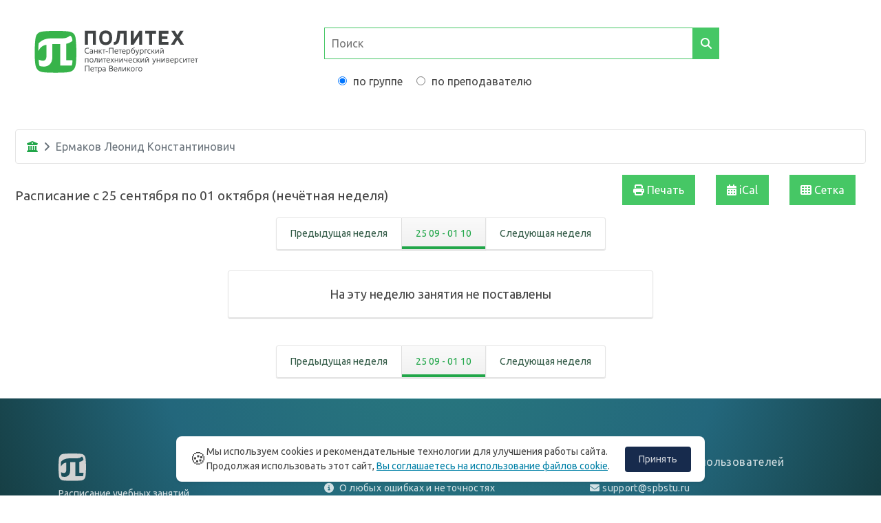

--- FILE ---
content_type: text/html; charset=utf-8
request_url: https://ruz.spbstu.ru/teachers/2015?date=2023-9-25
body_size: 4584
content:
<!DOCTYPE html>
<html lang="ru">
<head>
    <meta charset="UTF-8">
    <title>Расписание занятий</title>
    <link href="https://fonts.googleapis.com/css?family=Ubuntu:400,700" rel="stylesheet">
    <script src="https://code.jquery.com/jquery-3.2.1.slim.min.js" integrity="sha384-KJ3o2DKtIkvYIK3UENzmM7KCkRr/rE9/Qpg6aAZGJwFDMVNA/GpGFF93hXpG5KkN" crossorigin="anonymous"></script>
    <link rel="stylesheet" href="https://stackpath.bootstrapcdn.com/bootstrap/4.3.1/css/bootstrap.min.css" integrity="sha384-ggOyR0iXCbMQv3Xipma34MD+dH/1fQ784/j6cY/iJTQUOhcWr7x9JvoRxT2MZw1T" crossorigin="anonymous">
    <script src="https://cdnjs.cloudflare.com/ajax/libs/popper.js/1.12.9/umd/popper.min.js" integrity="sha384-ApNbgh9B+Y1QKtv3Rn7W3mgPxhU9K/ScQsAP7hUibX39j7fakFPskvXusvfa0b4Q" crossorigin="anonymous"></script>
    <script src="https://maxcdn.bootstrapcdn.com/bootstrap/4.0.0/js/bootstrap.min.js" integrity="sha384-JZR6Spejh4U02d8jOt6vLEHfe/JQGiRRSQQxSfFWpi1MquVdAyjUar5+76PVCmYl" crossorigin="anonymous"></script>
	<link rel="stylesheet" href="https://cdnjs.cloudflare.com/ajax/libs/font-awesome/6.7.2/css/all.min.css">
	<link rel="stylesheet" href="https://cdnjs.cloudflare.com/ajax/libs/font-awesome/6.7.2/css/v4-shims.min.css">
	
	<link rel="stylesheet" href="/assets/bundle.css">
	<link rel="icon" type="image/svg+xml" href="/img/favicon.svg">
	<link rel="icon" type="image/png" href="/img/favicon.png">
    <meta name="viewport" content="width=device-width, maximum-scale=1.0, minimum-scale=1.0">
</head>
<body class="page">
<div id="rootPageContainer" class="page__container"><div class="app" data-reactid=".gbfq07sem8" data-react-checksum="-67124305"><div class="schedule-page" data-reactid=".gbfq07sem8.0"><header class="page__header" data-reactid=".gbfq07sem8.0.0"><div class="row" data-reactid=".gbfq07sem8.0.0.0"><div class="col-sm-12 col-md-4" data-reactid=".gbfq07sem8.0.0.0.0"><a href="/" class="logo page__logo" data-reactid=".gbfq07sem8.0.0.0.0.0"><img src="/img/logo.svg" alt="Политехнический университет Петра Великого" class="logo__img" data-reactid=".gbfq07sem8.0.0.0.0.0.0"/></a></div><div class="col-sm-12 col-md-8" data-reactid=".gbfq07sem8.0.0.0.1"><form class="search-area" data-reactid=".gbfq07sem8.0.0.0.1.0"><input class="search-area__input" placeholder="Поиск" type="text" value="" data-reactid=".gbfq07sem8.0.0.0.1.0.0"/><button class="search-area__button" type="submit" data-reactid=".gbfq07sem8.0.0.0.1.0.1"><i class="fa fa-search" data-reactid=".gbfq07sem8.0.0.0.1.0.1.0"></i></button><div class="search-type" data-reactid=".gbfq07sem8.0.0.0.1.0.2"><label data-reactid=".gbfq07sem8.0.0.0.1.0.2.0"><input type="radio" checked="" readonly="" data-reactid=".gbfq07sem8.0.0.0.1.0.2.0.0"/><span data-reactid=".gbfq07sem8.0.0.0.1.0.2.0.1"> по группе</span></label><label data-reactid=".gbfq07sem8.0.0.0.1.0.2.1"><input type="radio" readonly="" data-reactid=".gbfq07sem8.0.0.0.1.0.2.1.0"/><span data-reactid=".gbfq07sem8.0.0.0.1.0.2.1.1"> по преподавателю</span></label></div></form></div></div></header><div class="row" data-reactid=".gbfq07sem8.0.1"><div class="col-md-12" data-reactid=".gbfq07sem8.0.1.0"><ol class="breadcrumb" data-reactid=".gbfq07sem8.0.1.0.0"><li class="breadcrumb-item" data-reactid=".gbfq07sem8.0.1.0.0.0"><a href="/" data-reactid=".gbfq07sem8.0.1.0.0.0.0"><i class="fa fa-university" data-reactid=".gbfq07sem8.0.1.0.0.0.0.0"></i></a></li><li class="breadcrumb-item active" data-reactid=".gbfq07sem8.0.1.0.0.1"><span data-reactid=".gbfq07sem8.0.1.0.0.1.0">Ермаков Леонид Константинович</span></li></ol></div></div><div class="row" data-reactid=".gbfq07sem8.0.2"><div class="col-xs-12 col-md-6" data-reactid=".gbfq07sem8.0.2.0"><h3 class="page__h3" data-reactid=".gbfq07sem8.0.2.0.0"><span data-reactid=".gbfq07sem8.0.2.0.0.0">Расписание с </span><span data-reactid=".gbfq07sem8.0.2.0.0.1">25 сентября</span><span data-reactid=".gbfq07sem8.0.2.0.0.2"> по </span><span data-reactid=".gbfq07sem8.0.2.0.0.3">01 октября</span><span data-reactid=".gbfq07sem8.0.2.0.0.4"> (</span><span data-reactid=".gbfq07sem8.0.2.0.0.5">нечётная неделя</span><span data-reactid=".gbfq07sem8.0.2.0.0.6">)</span></h3></div><div class="d-none d-sm-none d-md-block col-md-6" data-reactid=".gbfq07sem8.0.2.1"><a href="/teachers/2015/print?date=2023-9-25" class="printBtn" data-reactid=".gbfq07sem8.0.2.1.0"><i class="fa fa-th" data-reactid=".gbfq07sem8.0.2.1.0.0"></i><span data-reactid=".gbfq07sem8.0.2.1.0.1"> Сетка</span></a><a href="/teachers/2015/ical?date=2023-9-25" class="printBtn" data-reactid=".gbfq07sem8.0.2.1.1"><i class="fa fa-calendar" data-reactid=".gbfq07sem8.0.2.1.1.0"></i><span data-reactid=".gbfq07sem8.0.2.1.1.1"> iCal</span></a><a href="/teachers/2015/pdf?date=2023-9-25" class="printBtn" data-reactid=".gbfq07sem8.0.2.1.2"><i class="fa fa-print" data-reactid=".gbfq07sem8.0.2.1.2.0"></i><span data-reactid=".gbfq07sem8.0.2.1.2.1"> Печать</span></a></div></div><div class="switcher" data-reactid=".gbfq07sem8.0.3"><div class="switcher__item" data-reactid=".gbfq07sem8.0.3.0"><a class="switcher__link" href="/teachers/2015?date=2023-9-18" data-reactid=".gbfq07sem8.0.3.0.0">Предыдущая неделя</a></div><div class="switcher__item" data-reactid=".gbfq07sem8.0.3.1"><a class="switcher__link switcher__link_active" href="/teachers/2015" data-reactid=".gbfq07sem8.0.3.1.0"><span data-reactid=".gbfq07sem8.0.3.1.0.0">25 09</span><span data-reactid=".gbfq07sem8.0.3.1.0.1"> - </span><span data-reactid=".gbfq07sem8.0.3.1.0.2">01 10</span></a></div><div class="switcher__item" data-reactid=".gbfq07sem8.0.3.2"><a class="switcher__link" href="/teachers/2015?date=2023-10-2" data-reactid=".gbfq07sem8.0.3.2.0">Следующая неделя</a></div></div><ul class="schedule" data-reactid=".gbfq07sem8.0.4"><li class="schedule__empty" data-reactid=".gbfq07sem8.0.4.0">На эту неделю занятия не поставлены</li></ul><div class="switcher" data-reactid=".gbfq07sem8.0.5"><div class="switcher__item" data-reactid=".gbfq07sem8.0.5.0"><a class="switcher__link" href="/teachers/2015?date=2023-9-18" data-reactid=".gbfq07sem8.0.5.0.0">Предыдущая неделя</a></div><div class="switcher__item" data-reactid=".gbfq07sem8.0.5.1"><a class="switcher__link switcher__link_active" href="/teachers/2015" data-reactid=".gbfq07sem8.0.5.1.0"><span data-reactid=".gbfq07sem8.0.5.1.0.0">25 09</span><span data-reactid=".gbfq07sem8.0.5.1.0.1"> - </span><span data-reactid=".gbfq07sem8.0.5.1.0.2">01 10</span></a></div><div class="switcher__item" data-reactid=".gbfq07sem8.0.5.2"><a class="switcher__link" href="/teachers/2015?date=2023-10-2" data-reactid=".gbfq07sem8.0.5.2.0">Следующая неделя</a></div></div></div></div></div>

<footer class="main-footer">
	<div class="container">
		<div class="footer__content">
			<div class="footer__content-block footer__column">
				<div class="footer__logo">
					<div class="footer__logo-block">
						<a class="logo-footer" target="_blank"
						   href="https://www.spbstu.ru">
							<img class="logo-footer__img" src="/img/branding/poly-logo-footer.svg" alt="СПбПУ"
								 loading="lazy"></a></div>
					<a href="https://ruz.spbstu.ru/" class="logo-footer__desc">Расписание учебных занятий</a></div>
				<div class="footer__content-socials">
					<div class="footer__socials"><a class="footer__socials-item" href="https://vk.com/polytech_petra"
													target="_blank"><i class="fa fa-vk"></i></a><a
							class="footer__socials-item" href="https://t.me/polytech_petra"
							target="_blank"><i class="fa-brands fa-telegram"></i></a></div>
				</div>
			</div>
			<div class="footer__content-block">
				<div class="footer__heading">Вопросы по&nbsp;расписанию</div>
				<address class="footer__contacts">
					<div class="footer__contacts-item"><i class="footer__contacts-icon fa-solid fa-circle-info"></i> О&nbsp;любых ошибках и&nbsp;неточностях в&nbsp;расписании сообщайте, пожалуйста, по&nbsp;адресу
						<a class="footer__contacts-link" href="mailto:ruz@spbstu.ru">ruz@spbstu.ru</a>
					</div>
				</address>
			</div>
			<div class="footer__content-block">
				<div class="footer__heading">Служба поддержки пользователей</div>
				<address class="footer__contacts">
					<div class="footer__contacts-item"><i class="footer__contacts-icon fa fa-envelope"></i><a
							class="footer__contacts-link" href="mailto:support@spbstu.ru">support@spbstu.ru</a></div>
					<div class="footer__contacts-item"><i class="footer__contacts-icon fa fa-phone"></i><a
							class="footer__contacts-link" href="tel:+78127750510">+7&nbsp;(812)&nbsp;775-05-10</a></div>
				</address>
			</div>
		</div>
		<div class="footer__bottom">
			<div class="footer__dev">&copy; СПбПУ</div>
			<a class="footer__sitemap" href="https://my.spbstu.ru" target="_blank" title="Личный кабинет студента">Личный кабинет</a><a
				class="footer__policy" href="https://www.spbstu.ru/upload/personal_data_policy.pdf" target="_blank"
				title="Политика конфиденциальности">Политика конфиденциальности <i class="fa fa-fw fa-angle-right"></i></a>
		</div>
	</div>
</footer>

<div class="alert cookie-alert" role="alert">
	<div class="cookie-alert__container">
		<span class="cookie-alert__icon">&#x1F36A;</span>
		<div class="cookie-alert__desc">
			Мы используем&nbsp;cookies и&nbsp;рекомендательные технологии для улучшения работы сайта. Продолжая использовать этот сайт,
			<a href="https://www.spbstu.ru/upload/personal_cookie.pdf" target="_blank">Вы соглашаетесь на использование файлов cookie</a>.
		</div>
		<button type="button" class="accept-cookies cookie-alert__btn">Принять</button></div>
</div>

<script>
    window.__INITIAL_STATE__ = {"faculties":{"isFetching":false,"data":null,"errors":null},"groups":{"isFetching":false,"data":null,"faculty":null,"errors":null},"lessons":{"isFetching":false,"data":null,"group":null,"week":null,"errors":null},"weeks":{"isFetching":false,"data":null,"errors":null},"teacherSchedule":{"isFetching":false,"teacher":{"id":2015,"oid":28565,"full_name":"Ермаков Леонид Константинович","first_name":"Ермаков","middle_name":"Леонид","last_name":"Константинович","grade":"","chair":"50/06 Кафедра физики"},"data":{"2015":[]},"week":{"date_start":"2023.09.25","date_end":"2023.10.01","is_odd":true},"errors":null},"places":{"isFetching":false,"data":null,"place":null,"week":null,"errors":null},"teachers":{"isFetching":false,"data":null,"errors":null},"searchGroup":{"isFetching":false,"data":null,"errors":null},"searchTeacher":{"isFetching":false,"data":null,"errors":null},"persist":{"groupTypeFilter":"common","educationTypeFilter":"0","yearTypeFilter":"2019"},"router":{"routes":[{"path":"/","indexRoute":{},"childRoutes":[{"path":"/faculty/:facultyId/groups"},{"path":"/faculty/:facultyId/groups/:groupId"},{"path":"/faculty/:facultyId/groups/:groupId?date=:date"},{"path":"/faculty/:facultyId/groups/:groupId/print"},{"path":"/faculty/:facultyId/groups/:groupId/pdf","renderPdf":{"redirect":"/faculty/:facultyId/groups/:groupId/print","pageSize":"297mm*210mm"}},{"path":"/faculty/:facultyId/groups/:groupId/ical","renderCal":"GroupCal"},{"path":"/teachers/:teacherId/print"},{"path":"/teachers/:teacherId/pdf","renderPdf":{"redirect":"/teachers/:teacherId/print","pageSize":"297mm*210mm"}},{"path":"/teachers/:teacherId"},{"path":"/teachers/:teacherId?date=:date"},{"path":"/teachers/:teacherId/ical","renderCal":"TeacherCal"},{"path":"/places/:buildingId/:placeId"},{"path":"/places/:buildingId/:placeId?date=:date"},{"path":"/search/teacher(?q=:q)"},{"path":"/search/groups(?q=:q)"}]},{"path":"/teachers/:teacherId"}],"params":{"teacherId":"2015"},"location":{"pathname":"/teachers/2015","search":"?date=2023-9-25","hash":"","state":null,"action":"POP","key":"txv39g","query":{"date":"2023-9-25"},"$searchBase":{"search":"?date=2023-9-25","searchBase":""}},"components":[null,null]}};
</script>
<script src="/assets/bundle.js"></script>
<script>(function() {
			const r = document.querySelector(".cookie-alert")
					, l = document.querySelector(".accept-cookies");
			if (!r)
				return;
			r.offsetHeight,
			a("acceptCookies") || r.classList.add("show"),
					l.addEventListener("click", function() {
						n("acceptCookies", !0, 365),
								r.classList.remove("show"),
								window.dispatchEvent(new Event("cookieAlertAccept"))
					});
			function n(u, i, o) {
				let g = new Date;
				g.setTime(g.getTime() + o * 24 * 60 * 60 * 1e3);
				let _ = "expires=" + g.toUTCString();
				document.cookie = u + "=" + i + ";" + _ + ";path=/"
			}
			function a(u) {
				let i = u + "="
						, g = decodeURIComponent(document.cookie).split(";");
				for (let _ = 0; _ < g.length; _++) {
					let x = g[_];
					for (; x.charAt(0) === " "; )
						x = x.substring(1);
					if (x.indexOf(i) === 0)
						return x.substring(i.length, x.length)
				}
				return ""
			}
		}
)();</script>
<!-- Yandex.Metrika counter -->
<script>
   (function(m,e,t,r,i,k,a){m[i]=m[i]||function(){(m[i].a=m[i].a||[]).push(arguments)};
   m[i].l=1*new Date();
   for (let j = 0; j < document.scripts.length; j++) {if (document.scripts[j].src === r) { return; }}
   k=e.createElement(t),a=e.getElementsByTagName(t)[0],k.async=1,k.src=r,a.parentNode.insertBefore(k,a)})
   (window, document, "script", "https://mc.yandex.ru/metrika/tag.js", "ym");

   ym(33100091, "init", {
        clickmap:true,
        trackLinks:true,
        accurateTrackBounce:true,
        webvisor:true
   });
</script>
<noscript><div><img src="https://mc.yandex.ru/watch/33100091" style="position:absolute; left:-9999px;" alt=""></div></noscript>
<!-- /Yandex.Metrika counter -->
<!-- Top.Mail.Ru counter -->
<script>
	var _tmr = window._tmr || (window._tmr = []);
	_tmr.push({id: "3602251", type: "pageView", start: (new Date()).getTime()});
	(function (d, w, id) {
		if (d.getElementById(id)) return;
		var ts = d.createElement("script"); ts.async = true; ts.id = id;
		ts.src = "https://top-fwz1.mail.ru/js/code.js";
		var f = function () {var s = d.getElementsByTagName("script")[0]; s.parentNode.insertBefore(ts, s);};
		if (w.opera == "[object Opera]") { d.addEventListener("DOMContentLoaded", f, false); } else { f(); }
	})(document, window, "tmr-code");
</script>
<noscript><div><img src="https://top-fwz1.mail.ru/counter?id=3602251;js=na" style="position:absolute;left:-9999px;" alt="Top.Mail.Ru"></div></noscript>
<!-- /Top.Mail.Ru counter -->
</body>
</html>

--- FILE ---
content_type: text/css; charset=UTF-8
request_url: https://ruz.spbstu.ru/assets/bundle.css
body_size: 3859
content:
@keyframes jump {
  0% {
    transform: scaleY(0.7);
  }
  50% {
    transform: scaleY(1);
  }
  80% {
    transform: scaleY(0.9);
  }
  100% {
    transform: scaleY(1);
  }
}
@keyframes jump-horizontal {
  0% {
    transform: scaleX(0.7);
  }
  50% {
    transform: scaleX(1);
  }
  80% {
    transform: scaleX(0.9);
  }
  100% {
    transform: scaleX(1);
  }
}
.page {
  font-family: Ubuntu, Arial, Helvetica, sans-serif;
  margin: 0;
  padding: 0;
  color: #464646;
}
.page a:hover {
  text-decoration: none;
}
.page__header {
  max-width: 1400px;
  padding: 0 22px;
  margin: 0 auto;
}
.page__header:before,
.page__header:after {
  display: table;
  content: ' ';
}
.page__header:after {
  clear: both;
}
.page__logo {
  float: left;
  margin: 20px 0;
}
.page__headline {
  font-size: 18px;
  font-weight: 400;
  float: left;
  width: 200px;
  margin: 20px 20px;
  text-transform: uppercase;
}
.page__main-nav {
  font-size: 18px;
  font-weight: 400;
  float: right;
  white-space: nowrap;
  margin: 20px 20px;
  text-transform: uppercase;
}
.page__main-link {
  margin: 0 1ex;
  text-decoration: none;
  color: #325a46;
  transition: color 0.3s;
}
.page__main-link:hover {
  color: #21a649;
}
.page__container {
  min-height: 100%;
}
.page__footer {
  font-size: 13px;
  max-width: 100%;
  padding: 22px 40px;
  margin: 100px auto 0;
  border-top: solid 1px #eaeaea;
  box-shadow: 0 -1px -1px 0 rgba(0,0,0,0.16);
  background: #105d3b;
}
.page__footer__item {
  color: #fff;
  margin-bottom: 1em;
}
.page__footer a:link,
.page__footer a:visited {
  color: #fff;
}
.page__footer a:hover {
  text-decoration: underline;
}
.page__h2 {
  font-size: 1.5em;
  font-weight: 500;
  margin-bottom: 0.5em;
}
.page__h1 {
  font-size: 1.8em;
  font-weight: 500;
  margin-bottom: 0.5em;
  text-align: center;
}
.page__h3 {
  font-size: 1.2em;
  font-weight: 500;
  margin-top: 1em;
  margin-bottom: 0.5em;
}
.cookie-alert {
  position: fixed;
  bottom: 0;
  left: 0;
  right: 0;
  margin-left: auto;
  margin-right: auto;
  margin-bottom: 0;
  z-index: 999;
  opacity: 0;
  visibility: hidden;
  border-radius: 0.5rem;
  transform: translateY(100%);
  transition: all 0.5s ease-out;
  background: #fff;
  width: 100%;
  max-width: 768px;
  box-shadow: 0 0.125em 0.313em rgba(10,37,64,0.09), 0 0.063em 0.125em rgba(0,0,0,0.07);
  border: none;
}
@media (min-width: 768px) {
  .cookie-alert {
    bottom: 1.25rem;
  }
}
.cookie-alert__container {
  display: -ms-flexbox;
  display: flex;
  -ms-flex-wrap: wrap;
      flex-wrap: wrap;
  gap: 0.5rem;
  -ms-flex-pack: center;
      justify-content: center;
  -ms-flex-align: center;
      align-items: center;
}
@media (min-width: 768px) {
  .cookie-alert__container {
    -ms-flex-wrap: nowrap;
        flex-wrap: nowrap;
  }
}
.cookie-alert__desc {
  display: inline-block;
  font-size: 0.875rem;
}
.cookie-alert__btn {
  font-weight: 500;
  display: inline-block;
  border-radius: 0.25rem;
  padding: 0.5rem 1.25rem;
  line-height: 1.5em;
  background-color: #172b4d;
  font-size: 14px;
  color: rgba(255,255,255,0.8);
  -ms-flex-negative: 0;
      flex-shrink: 0;
  border: none;
}
.cookie-alert__btn:hover {
  color: #fff;
  font-weight: 500;
}
.cookie-alert__btn:active {
  color: #fff;
}
.cookie-alert__icon {
  font-size: 1.5rem;
  -ms-flex-negative: 0;
      flex-shrink: 0;
}
.cookie-alert.show {
  opacity: 1;
  visibility: visible;
  transform: translateY(0);
  transition-delay: 1s;
}
.cookie-alert a {
  text-decoration: underline;
  color: #0080a7;
  font-size: 0.875rem;
  font-weight: 500;
}
.cookie-alert a:hover {
  color: #005760;
}
.cookie-alert .accept-cookies {
  text-transform: none;
}
.logo {
  width: 250px;
  border: none;
}
.logo__img {
  display: block;
  max-width: 100%;
  border: none;
}
.switcher {
  display: table;
  margin: 10px auto 30px;
}
.switcher__item {
  display: table-cell;
  border: #e5e5e5 1px solid;
  box-shadow: 0 1px 1px 0 rgba(0,0,0,0.16);
}
.switcher__item + .switcher__item {
  border-left-style: none;
}
.switcher__item:first-child {
  border-radius: 3px 0 0 3px;
}
.switcher__item:last-child {
  border-radius: 0 3px 3px 0;
}
.switcher__link {
  position: relative;
  font-size: 14px;
  display: block;
  padding: 12px 20px;
  text-decoration: none;
  color: #325a46;
  transition: color 0.3s background 0.3s;
}
.switcher__link_active,
.switcher__link:hover {
  background: linear-gradient(to bottom, #fafafa, #f0f0f0);
  color: #21a649;
}
.switcher__link_active:before,
.switcher__link:hover:before {
  content: '';
  position: absolute;
  left: 0;
  right: 0;
  bottom: 0;
  height: 4px;
  background: #21a649;
  animation: jump-horizontal 0.3s forwards;
}
@media (max-width: 600px) {
  .switcher__link {
    padding: 12px 10px;
    font-size: 0.6em;
  }
}
.faculty-list {
  max-width: 1400px;
  margin: 20px auto;
  padding: 0 22px;
}
.faculty-list__list {
  list-style: none;
  margin: 0;
  padding: 0;
}
.faculty-list__item {
  margin: 0;
  padding: 0;
  overflow: hidden;
  border: #e5e5e5 1px solid;
  border-radius: 3px;
  box-shadow: 0 1px 1px 0 rgba(0,0,0,0.16);
}
.faculty-list__item + .faculty-list__item {
  margin-top: 8px;
}
.faculty-list__link {
  position: relative;
  font-size: 16px;
  display: block;
  padding: 15px 30px;
  text-decoration: none;
  color: #325a46;
  transition: color 0.3s background 0.3s;
}
.faculty-list__link:hover {
  background: linear-gradient(to bottom, #fafafa, #f0f0f0);
  color: #21a649;
}
.faculty-list__link:hover:before {
  content: '';
  position: absolute;
  left: 0;
  top: 0;
  bottom: 0;
  width: 4px;
  background: #21a649;
  animation: jump 0.3s forwards;
}
.faculty-list__link:visited {
  color: #325a46;
}
.faculty {
  max-width: 1400px;
  margin: 20px auto;
  padding: 0 22px;
}
.faculty__level {
  margin-bottom: 30px;
}
.groups-list {
  list-style: none;
  margin: 0;
  padding: 0;
}
.groups-list__item {
  display: inline-block;
  overflow: hidden;
  min-width: 140px;
  margin: 0 8px 8px 0;
  padding: 0;
  border: #e5e5e5 1px solid;
  border-radius: 3px;
  box-shadow: 0 1px 1px 0 rgba(0,0,0,0.16);
}
.groups-list__link {
  position: relative;
  font-size: 16px;
  display: block;
  padding: 15px 30px;
  text-decoration: none;
  color: #325a46;
  transition: color 0.3s background 0.3s;
}
.groups-list__link:hover {
  background: linear-gradient(to bottom, #fafafa, #f0f0f0);
  color: #21a649;
}
.groups-list__link:hover:before {
  content: '';
  position: absolute;
  left: 0;
  right: 0;
  bottom: 0;
  height: 4px;
  background: #21a649;
  animation: jump-horizontal 0.3s forwards;
}
@media (max-width: 600px) {
  .groups-list {
    text-align: center;
  }
  .groups-list__item {
    min-width: 110px;
    text-align: center;
  }
}
.schedule-page {
  max-width: 1400px;
  margin: 20px auto;
  padding: 0 22px;
}
.schedule {
  margin: 0 0 40px;
  padding: 0;
  list-style: none;
}
.schedule__day {
  margin: 0;
  padding: 0;
}
.schedule__day + .schedule__day {
  margin-top: 30px;
}
.schedule__date {
  float: left;
  padding-top: 15px;
  width: 90px;
  text-align: right;
}
.schedule__lessons {
  margin: 0;
  margin-left: 110px;
  padding: 0;
  list-style: none;
  border: #e5e5e5 1px solid;
  border-radius: 3px;
  box-shadow: 0 1px 1px 0 rgba(0,0,0,0.16);
}
.schedule__empty {
  font-size: 18px;
  width: 50%;
  margin: 0 auto;
  padding: 20px;
  list-style: none;
  text-align: center;
  border: #e5e5e5 1px solid;
  border-radius: 3px;
  box-shadow: 0 1px 1px 0 rgba(0,0,0,0.16);
}
@media (max-width: 600px) {
  .schedule__date {
    width: 50px;
    text-align: left;
  }
  .schedule__lessons {
    margin-left: 50px;
  }
}
.lesson {
  padding: 12px 20px;
}
.lesson + .lesson {
  border-top: solid 1px #e5e5e5;
}
.lesson__subject {
  font-size: 18px;
  line-height: 24px;
  margin-bottom: 5px;
  color: #325a46;
}
.lesson__time {
  font-style: italic;
  font-size: 14px;
  float: left;
  padding-top: 2px;
  margin-right: 10px;
  width: 80px;
  text-align: right;
  color: #7e7e7e;
}
.lesson__params {
  font-size: 14px;
  margin-left: 90px;
  color: #7e7e7e;
}
.lesson__teachers {
  margin-top: 5px;
}
.lesson__resource_links {
  margin-top: 5px;
}
.lesson__groups {
  margin-top: 5px;
}
.lesson__group + .lesson__group:before {
  content: ", ";
}
.lesson__places {
  position: relative;
  margin-top: 5px;
}
.lesson__places:before {
  content: '';
  position: absolute;
  left: -12px;
  top: 2px;
  width: 8px;
  height: 12px;
  background: url("/img/icons/point.svg") center no-repeat;
}
.lesson__link {
  color: #999;
  text-decoration: underline;
  transition: color 0.3s;
}
.lesson__link:hover {
  color: #000;
}
@media (max-width: 600px) {
  .lesson__params {
    font-size: 0.8em;
    margin-left: 10px;
  }
  .lesson__time {
    float: none;
  }
}
.lesson-groups_with-additional .lesson-groups__additional {
  display: block;
}
.lesson-groups_with-additional .lesson-groups__list {
  display: none;
}
.lesson-groups__additional {
  display: none;
}
.lesson-groups__toggle {
  margin: 0 1ex;
  border-bottom: dashed 1px;
  cursor: pointer;
  color: #999;
  transition: color 0.3s;
}
.lesson-groups__toggle:hover {
  color: #000;
}
.search-result {
  margin: 0 40px 20px;
  padding: 0;
  list-style: none;
  border: #e5e5e5 1px solid;
  border-radius: 3px;
  box-shadow: 0 1px 1px 0 rgba(0,0,0,0.16);
}
.search-result__item {
  padding: 12px 20px;
}
.search-result__item + .search-result__item {
  border-top: solid 1px #e5e5e5;
}
.search-result__title {
  font-size: 18px;
  line-height: 24px;
  margin-bottom: 5px;
  color: #325a46;
}
.search-result__comment {
  font-size: 13px;
  margin-top: 5px;
}
.search-result__link {
  text-decoration: none;
  color: #325a46;
  transition: color 0.3s;
}
.search-result__link:hover {
  color: #21a649;
}
.tabbed-area {
  max-width: 1400px;
  margin: 20px auto;
  padding: 20px;
}
.tabbed-area__tabs {
  display: block;
  overflow: auto;
  list-style: none;
  margin: 25px;
  padding: 0;
  border: #e5e5e5 1px solid;
  border-radius: 3px;
  box-shadow: 0 1px 1px 0 rgba(0,0,0,0.16);
  float: left;
}
.tabbed-area__tabs li {
  display: block;
  float: left;
}
.tabbed-area__tabs a {
  margin: 0 0px;
  padding: 10px 16px;
  cursor: pointer;
  display: block;
  font-size: 16px;
  text-decoration: none;
  color: #707070;
  border: 1px solid #ccc;
}
.tabbed-area__tabs a.active,
.tabbed-area__tabs a.active:hover {
  background: #46c765;
  border-color: #46c765;
  color: #fff;
}
.tabbed-area__tabs a:hover {
  color: #46c765;
}
.tabbed-area__pane {
  margin: 0;
  padding: 30px;
  overflow: hidden;
  border: #e5e5e5 1px solid;
  border-radius: 3px;
  box-shadow: 0 1px 1px 0 rgba(0,0,0,0.16);
  clear: both;
}
@media (max-width: 600px) {
  .tabbed-area__pane {
    padding: 0px;
    border: none;
    box-shadow: none;
  }
  .tabbed-area__tabs {
    margin: 0 0 20px;
    width: 100%;
  }
  .tabbed-area__tabs a {
    border: none;
    padding: 5px;
  }
}
.search-area {
  margin-bottom: 30px;
  padding: 10px;
}
.search-area__title {
  padding: 20px;
  font-size: 14pt;
  color: #666;
  float: left;
}
.search-area__input {
  outline: none;
  float: left;
  width: 70%;
  max-width: 1400px;
  padding: 10px;
  margin: 10px;
  margin-right: 0;
  font-size: 12pt;
  border: 1px solid #46c765;
}
.search-area__button {
  float: left;
  padding: 10px;
  margin: 10px;
  margin-left: 0;
  outline: none;
  border: 1px solid #46c765;
  background-color: #46c765;
  font-size: 12pt;
  color: #fff;
}
.search-area .search-type {
  clear: both;
  padding: 10px;
}
.search-area .search-type label {
  padding-left: 15px;
  -webkit-user-select: none;
     -moz-user-select: none;
      -ms-user-select: none;
          user-select: none;
}
.search-area input[type="radio"] {
  margin: 0 5px;
}
@media (max-width: 600px) {
  .search-area {
    margin-bottom: 0px;
  }
}
.pager {
  display: -ms-flexbox;
  display: flex;
  -ms-flex-wrap: nowrap;
      flex-wrap: nowrap;
  -ms-flex-pack: center;
      justify-content: center;
  -ms-flex-align: center;
      align-items: center;
  padding: 10px;
  margin: 10px auto;
}
.pager__text {
  font-size: 14pt;
}
.pager button {
  background-color: #fff;
  border: none;
  padding: 5px;
  margin: 10px;
  color: #4caf50;
  text-decoration: none;
  display: inline-block;
  font-size: 32px;
  outline: none;
}
.pager button:disabled {
  color: #ccc;
}
.pager button:hover:enabled {
  color: #3d8c40;
}
@media print {
  * {
    box-shadow: none !important;
  }
  body {
    zoom: 0.68;
  }
  .page__header {
    display: none;
  }
  .page__footer {
    display: none;
  }
  .schedule-page {
    margin: 0 auto;
  }
  table th tr td {
    page-break-inside: avoid;
  }
  .printBtn {
    display: none !important;
  }
  .switcher {
    display: none !important;
  }
}
.schedule-printable {
  border: #ccc solid 1px;
  border-spacing: 0;
  height: 100%;
}
.schedule-printable th {
  width: 16%;
  font-size: 12pt;
  padding: 10px 0;
  background: #eee;
  border: #ddd solid 1px;
}
.schedule-printable .time_th {
  width: 4%;
}
.schedule-printable .week_th {
  width: 2%;
}
.schedule-printable .time_td {
  color: #777;
  font-size: 16pt;
  padding: 5px;
  text-align: center;
}
.schedule-printable .week_td {
  min-height: 1em;
  font-size: 14pt;
  vertical-align: middle;
  text-align: center;
  padding: 0.5em 0;
}
.schedule-printable td {
  border: #ddd solid 1px;
  vertical-align: top;
  margin: 0;
  padding: 0;
  height: 100%;
  overflow: auto;
}
.schedule-printable .lessons {
  display: table;
  width: 100%;
  height: 100%;
}
.schedule-printable .row {
  display: table-row;
}
.schedule-printable .cell {
  display: table-cell;
  position: relative;
  margin: 0;
  padding: 5px;
}
.schedule-printable .even_week {
  background: #eee;
}
.schedule-printable .subject {
  font-size: 16px;
  margin-bottom: 5px;
  padding: 0;
  color: #325a46;
}
.schedule-printable .teacher {
  font-size: 12pt;
  color: #888;
  padding: 0;
  margin: 0;
  margin-bottom: 25px;
  list-style-type: none;
  font-size: 11pt;
}
.schedule-printable .teacher a {
  text-decoration: none;
  color: #888;
}
.schedule-printable .teacher a:hover {
  text-decoration: underline;
}
.schedule-printable .type {
  font-size: 12pt;
  font-style: italic;
  position: absolute;
  bottom: 4px;
  left: 5px;
}
.schedule-printable .small_place {
  font-size: 10pt;
}
.schedule-printable .place {
  font-size: 12pt;
  position: absolute;
  bottom: 5px;
  right: 5px;
  margin: 0;
  padding: 0;
  text-align: right;
  list-style-type: none;
  max-width: 90%;
  text-decoration: none;
}
.schedule-printable .place a {
  text-decoration: none;
  color: #000;
}
.schedule-printable .place a:hover {
  text-decoration: underline;
}
.schedule-printable .uncommon_time {
  margin-bottom: 5px;
  padding: 5px;
  background: #ffffe0;
}
.printBtn {
  float: right;
  margin: 0 15px;
  padding: 10px 16px;
  cursor: pointer;
  display: block;
  font-size: 12pt;
  text-decoration: none;
  color: #fff;
  background: #46c765;
  border-color: #46c765;
}
.printBtn:hover {
  background: #32a54e;
}
.breadcrumb {
  border: #e5e5e5 1px solid;
  background: none;
}
.breadcrumb a:link,
.breadcrumb a:visited {
  text-decoration: underline;
  color: #21a649;
}
.breadcrumb a:hover {
  text-decoration: underline;
  color: #46c765;
}
.breadcrumb-item + .breadcrumb-item::before {
  font-family: 'FontAwesome';
  content: " \f105" !important;
}
@media (max-width: 600px) {
  .breadcrumb {
    font-size: 0.7em;
  }
}
.nav {
  margin: 0;
  padding: 20px;
  background: #105d3b;
}
.nav__item {
  padding: 0 10px;
}
.nav a:link,
.nav a:visited {
  text-decoration: underline dotted;
  color: #d1d1d1;
}
.nav a.active,
.nav a.active:hover {
  background: #46c765;
  border-color: #46c765;
  color: #fff;
}
.nav a:hover {
  color: #46c765;
}
:root {
  --footer-text-color: rgba(255,255,255,0.8);
  --footer-text-color-hover: #fff;
  --footer-social-bg: rgba(255,255,255,0.1);
  --footer-social-size: 2em;
  --footer-fix-letterspacing: 0.025em;
}
.main-footer {
  background: radial-gradient(circle at 50% -50%, #28777e 10%, #23677c 55%, #133537 100%) no-repeat;
  position: relative;
  background-size: 100vw;
  padding: 2rem 1rem 1rem;
}
.main-footer::before {
  content: "";
  display: block;
  position: absolute;
  left: 0;
  top: 0;
  right: 0;
  width: 100%;
  height: 1px;
  background-image: linear-gradient(96.18deg, rgba(215,196,255,0) 25%, rgba(196,250,255,0.35) 50%, rgba(215,196,255,0) 75%);
}
.footer__content {
  padding: 3rem 0 0;
  display: -ms-grid;
  display: grid;
  -ms-grid-columns: (1fr)[3];
      grid-template-columns: repeat(3, 1fr);
  gap: 3rem;
}
@media (max-width: 767.98px) {
  .footer__content {
    -ms-grid-columns: (1fr)[1];
        grid-template-columns: repeat(1, 1fr);
  }
}
.footer__content-block {
  display: -ms-flexbox;
  display: flex;
  -ms-flex-direction: column;
      flex-direction: column;
}
.footer__heading {
  color: var(--footer-text-color);
  font-weight: 500;
  letter-spacing: var(--footer-fix-letterspacing);
  margin-bottom: 1rem;
}
.footer__column {
  gap: 1.5rem;
}
.footer__contacts {
  line-height: 1.48;
  display: -ms-flexbox;
  display: flex;
  -ms-flex-direction: column;
      flex-direction: column;
  gap: 0.5rem;
  font-style: normal;
  list-style: none;
  padding: 0;
  margin: 0;
}
.footer__contacts-item {
  font-size: 0.875rem;
  color: var(--footer-text-color);
  letter-spacing: var(--footer-fix-letterspacing);
}
.footer__contacts-link {
  color: var(--footer-text-color);
  letter-spacing: var(--footer-fix-letterspacing);
  text-decoration: none;
}
.footer__contacts-link:hover {
  color: var(--footer-text-color-hover);
}
.footer__contacts-icon {
  color: var(--footer-text-color);
  margin-right: 0.25rem;
}
.footer__content-socials {
  display: -ms-flexbox;
  display: flex;
  -ms-flex-direction: column;
      flex-direction: column;
  gap: 0.5rem;
}
.footer__socials {
  display: -ms-flexbox;
  display: flex;
  gap: 0.5rem;
}
.footer__socials-item {
  width: var(--footer-social-size);
  height: var(--footer-social-size);
  line-height: var(--footer-social-size);
  border-radius: 50%;
  text-align: center;
  color: var(--footer-text-color);
  background: var(--footer-social-bg);
}
.footer__socials-item:hover {
  color: var(--footer-text-color-hover);
}
.footer__bottom {
  display: -ms-flexbox;
  display: flex;
  margin-top: 2rem;
  padding: 1rem 0;
  -ms-flex-pack: justify;
      justify-content: space-between;
  font-size: 0.875rem;
  gap: 1rem;
  color: var(--footer-text-color);
  position: relative;
}
.footer__bottom::before {
  content: "";
  display: block;
  position: absolute;
  left: 0;
  top: 0;
  right: 0;
  width: 100%;
  height: 1px;
  background-image: linear-gradient(96deg, rgba(215,196,255,0.15) 3%, rgba(255,255,255,0.35) 50%, rgba(215,196,255,0.15) 97%);
}
@media (max-width: 767.98px) {
  .footer__bottom {
    -ms-flex-direction: column;
        flex-direction: column;
  }
}
.footer__sitemap {
  color: var(--footer-text-color);
  letter-spacing: var(--footer-fix-letterspacing);
  text-decoration: none;
  font-size: 0.875rem;
}
.footer__sitemap:hover {
  color: var(--footer-text-color-hover);
}
.footer__logo-block {
  display: -ms-flexbox;
  display: flex;
  gap: 0.5rem;
  margin-bottom: 0.325rem;
}
.footer__dev-link {
  color: var(--footer-text-color);
  letter-spacing: var(--footer-fix-letterspacing);
  text-decoration: none;
}
.footer__dev-link:hover {
  color: var(--footer-text-color-hover);
}
@media (max-width: 767.98px) {
  .footer__dev-link {
    -ms-flex-order: 2;
        order: 2;
  }
}
.footer__policy {
  color: var(--footer-text-color);
  letter-spacing: var(--footer-fix-letterspacing);
  text-decoration: none;
}
.footer__policy:hover {
  color: var(--footer-text-color-hover);
}
.logo-footer {
  text-decoration: none;
  width: 40px;
  height: auto;
}
.logo-footer__img {
  width: 100%;
}
.logo-footer--with-text {
  display: -ms-flexbox;
  display: flex;
  -ms-flex-align: center;
      align-items: center;
}
.logo-footer__img {
  fill: rgba(255,255,255,0.8);
}
.logo-footer__desc {
  color: rgba(255,255,255,0.8);
  line-height: 1.125;
  font-size: 0.875rem;
}
.logo-footer__desc:hover {
  color: #fff;
}
@media (max-width: 991.98px) {
  .logo-footer__desc {
    font-size: 0.875rem;
  }
}


--- FILE ---
content_type: image/svg+xml
request_url: https://ruz.spbstu.ru/img/branding/poly-logo-footer.svg
body_size: 844
content:
<svg xmlns="http://www.w3.org/2000/svg" width="57.781" height="58" viewBox="0 0 57.781 58">
  <path fill="#d2d2d2" d="M146.2,67.522c1.3,0.548,3.518,3.838,3.025,7.432a18.313,18.313,0,0,1-8.457,3.838V101.7h8.641c0,3.532-.555,6.335-1.172,7.371h-15.8V79.157H121.445V97.006c0,9.016-5.124,13.4-11.666,13.4a22.354,22.354,0,0,1-5.925-.792c-0.865-1.157-1.3-4.63-1.42-8.955,4.321,2.071,10.246,3.046,10.74-3.655V80.315c-6.605.67-9.012,5.239-11.3,8.285,0.061-4.082.247-7.8,0.493-10.3,4.506-4.812,9.568-7.066,19.568-7.066H136.2a15.58,15.58,0,0,0,10-3.716M125.889,61c-12.839,0-18.024.792-18.024,0.792-5.494.243-9.382,3.959-9.938,10.294,0,0-.926,8.284-0.926,17.91s0.926,17.91.926,17.91c0.555,6.335,4.444,10.112,9.938,10.3,0,0,5.186.793,18.025,0.793s18.024-.793,18.024-0.793c5.493-.244,9.383-3.959,9.938-10.3A173.272,173.272,0,0,0,154.778,90c0-9.564-.926-17.91-0.926-17.91-0.555-6.335-4.444-10.112-9.938-10.3,0-.061-5.186-0.791-18.025-0.791" transform="translate(-97 -61)"/>
</svg>

--- FILE ---
content_type: application/javascript; charset=UTF-8
request_url: https://ruz.spbstu.ru/assets/bundle.js
body_size: 150729
content:
(function e(t,n,r){function s(o,u){if(!n[o]){if(!t[o]){var a=typeof require=="function"&&require;if(!u&&a)return a(o,!0);if(i)return i(o,!0);var f=new Error("Cannot find module '"+o+"'");throw f.code="MODULE_NOT_FOUND",f}var l=n[o]={exports:{}};t[o][0].call(l.exports,function(e){var n=t[o][1][e];return s(n?n:e)},l,l.exports,e,t,n,r)}return n[o].exports}var i=typeof require=="function"&&require;for(var o=0;o<r.length;o++)s(r[o]);return s})({1:[function(require,module,exports){
function isUndefinedOrNull(e){return null===e||void 0===e}function isBuffer(e){return!(!e||"object"!=typeof e||"number"!=typeof e.length)&&("function"==typeof e.copy&&"function"==typeof e.slice&&!(e.length>0&&"number"!=typeof e[0]))}function objEquiv(e,t,r){var n,i;if(isUndefinedOrNull(e)||isUndefinedOrNull(t))return!1;if(e.prototype!==t.prototype)return!1;if(isArguments(e))return!!isArguments(t)&&(e=pSlice.call(e),t=pSlice.call(t),deepEqual(e,t,r));if(isBuffer(e)){if(!isBuffer(t))return!1;if(e.length!==t.length)return!1;for(n=0;n<e.length;n++)if(e[n]!==t[n])return!1;return!0}try{var u=objectKeys(e),o=objectKeys(t)}catch(e){return!1}if(u.length!=o.length)return!1;for(u.sort(),o.sort(),n=u.length-1;n>=0;n--)if(u[n]!=o[n])return!1;for(n=u.length-1;n>=0;n--)if(i=u[n],!deepEqual(e[i],t[i],r))return!1;return typeof e==typeof t}var pSlice=Array.prototype.slice,objectKeys=require("./lib/keys.js"),isArguments=require("./lib/is_arguments.js"),deepEqual=module.exports=function(e,t,r){return r||(r={}),e===t||(e instanceof Date&&t instanceof Date?e.getTime()===t.getTime():!e||!t||"object"!=typeof e&&"object"!=typeof t?r.strict?e===t:e==t:objEquiv(e,t,r))};

},{"./lib/is_arguments.js":2,"./lib/keys.js":3}],2:[function(require,module,exports){
function supported(t){return"[object Arguments]"==Object.prototype.toString.call(t)}function unsupported(t){return t&&"object"==typeof t&&"number"==typeof t.length&&Object.prototype.hasOwnProperty.call(t,"callee")&&!Object.prototype.propertyIsEnumerable.call(t,"callee")||!1}var supportsArgumentsClass="[object Arguments]"==function(){return Object.prototype.toString.call(arguments)}();exports=module.exports=supportsArgumentsClass?supported:unsupported,exports.supported=supported,exports.unsupported=unsupported;

},{}],3:[function(require,module,exports){
function shim(e){var s=[];for(var t in e)s.push(t);return s}exports=module.exports="function"==typeof Object.keys?Object.keys:shim,exports.shim=shim;

},{}],4:[function(require,module,exports){
(function (process,global){
!function(t,e){"object"==typeof exports&&"undefined"!=typeof module?module.exports=e():"function"==typeof define&&define.amd?define(e):t.ES6Promise=e()}(this,function(){"use strict";function t(t){return"function"==typeof t||"object"==typeof t&&null!==t}function e(t){return"function"==typeof t}function n(t){z=t}function r(t){B=t}function o(){return function(){W(s)}}function i(){var t=setTimeout;return function(){return t(s,1)}}function s(){for(var t=0;t<U;t+=2){(0,R[t])(R[t+1]),R[t]=void 0,R[t+1]=void 0}U=0}function u(t,e){var n=arguments,r=this,o=new this.constructor(a);void 0===o[X]&&P(o);var i=r._state;return i?function(){var t=n[i-1];B(function(){return E(i,o,t,r._result)})}():g(r,o,t,e),o}function c(t){var e=this;if(t&&"object"==typeof t&&t.constructor===e)return t;var n=new e(a);return y(n,t),n}function a(){}function f(){return new TypeError("You cannot resolve a promise with itself")}function l(){return new TypeError("A promises callback cannot return that same promise.")}function h(t){try{return t.then}catch(t){return et.error=t,et}}function p(t,e,n,r){try{t.call(e,n,r)}catch(t){return t}}function v(t,e,n){B(function(t){var r=!1,o=p(n,e,function(n){r||(r=!0,e!==n?y(t,n):b(t,n))},function(e){r||(r=!0,w(t,e))},"Settle: "+(t._label||" unknown promise"));!r&&o&&(r=!0,w(t,o))},t)}function d(t,e){e._state===$?b(t,e._result):e._state===tt?w(t,e._result):g(e,void 0,function(e){return y(t,e)},function(e){return w(t,e)})}function _(t,n,r){n.constructor===t.constructor&&r===u&&n.constructor.resolve===c?d(t,n):r===et?w(t,et.error):void 0===r?b(t,n):e(r)?v(t,n,r):b(t,n)}function y(e,n){e===n?w(e,f()):t(n)?_(e,n,h(n)):b(e,n)}function m(t){t._onerror&&t._onerror(t._result),A(t)}function b(t,e){t._state===Z&&(t._result=e,t._state=$,0!==t._subscribers.length&&B(A,t))}function w(t,e){t._state===Z&&(t._state=tt,t._result=e,B(m,t))}function g(t,e,n,r){var o=t._subscribers,i=o.length;t._onerror=null,o[i]=e,o[i+$]=n,o[i+tt]=r,0===i&&t._state&&B(A,t)}function A(t){var e=t._subscribers,n=t._state;if(0!==e.length){for(var r=void 0,o=void 0,i=t._result,s=0;s<e.length;s+=3)r=e[s],o=e[s+n],r?E(n,r,o,i):o(i);t._subscribers.length=0}}function S(){this.error=null}function j(t,e){try{return t(e)}catch(t){return nt.error=t,nt}}function E(t,n,r,o){var i=e(r),s=void 0,u=void 0,c=void 0,a=void 0;if(i){if(s=j(r,o),s===nt?(a=!0,u=s.error,s=null):c=!0,n===s)return void w(n,l())}else s=o,c=!0;n._state!==Z||(i&&c?y(n,s):a?w(n,u):t===$?b(n,s):t===tt&&w(n,s))}function T(t,e){try{e(function(e){y(t,e)},function(e){w(t,e)})}catch(e){w(t,e)}}function M(){return rt++}function P(t){t[X]=rt++,t._state=void 0,t._result=void 0,t._subscribers=[]}function x(t,e){this._instanceConstructor=t,this.promise=new t(a),this.promise[X]||P(this.promise),N(e)?(this._input=e,this.length=e.length,this._remaining=e.length,this._result=new Array(this.length),0===this.length?b(this.promise,this._result):(this.length=this.length||0,this._enumerate(),0===this._remaining&&b(this.promise,this._result))):w(this.promise,C())}function C(){return new Error("Array Methods must be provided an Array")}function O(t){return new x(this,t).promise}function k(t){var e=this;return new e(N(t)?function(n,r){for(var o=t.length,i=0;i<o;i++)e.resolve(t[i]).then(n,r)}:function(t,e){return e(new TypeError("You must pass an array to race."))})}function Y(t){var e=this,n=new e(a);return w(n,t),n}function q(){throw new TypeError("You must pass a resolver function as the first argument to the promise constructor")}function F(){throw new TypeError("Failed to construct 'Promise': Please use the 'new' operator, this object constructor cannot be called as a function.")}function D(t){this[X]=M(),this._result=this._state=void 0,this._subscribers=[],a!==t&&("function"!=typeof t&&q(),this instanceof D?T(this,t):F())}function K(){var t=void 0;if("undefined"!=typeof global)t=global;else if("undefined"!=typeof self)t=self;else try{t=Function("return this")()}catch(t){throw new Error("polyfill failed because global object is unavailable in this environment")}var e=t.Promise;if(e){var n=null;try{n=Object.prototype.toString.call(e.resolve())}catch(t){}if("[object Promise]"===n&&!e.cast)return}t.Promise=D}var L=void 0;L=Array.isArray?Array.isArray:function(t){return"[object Array]"===Object.prototype.toString.call(t)};var N=L,U=0,W=void 0,z=void 0,B=function(t,e){R[U]=t,R[U+1]=e,2===(U+=2)&&(z?z(s):V())},G="undefined"!=typeof window?window:void 0,H=G||{},I=H.MutationObserver||H.WebKitMutationObserver,J="undefined"==typeof self&&"undefined"!=typeof process&&"[object process]"==={}.toString.call(process),Q="undefined"!=typeof Uint8ClampedArray&&"undefined"!=typeof importScripts&&"undefined"!=typeof MessageChannel,R=new Array(1e3),V=void 0;V=J?function(){return function(){return process.nextTick(s)}}():I?function(){var t=0,e=new I(s),n=document.createTextNode("");return e.observe(n,{characterData:!0}),function(){n.data=t=++t%2}}():Q?function(){var t=new MessageChannel;return t.port1.onmessage=s,function(){return t.port2.postMessage(0)}}():void 0===G&&"function"==typeof require?function(){try{var t=require,e=t("vertx");return W=e.runOnLoop||e.runOnContext,o()}catch(t){return i()}}():i();var X=Math.random().toString(36).substring(16),Z=void 0,$=1,tt=2,et=new S,nt=new S,rt=0;return x.prototype._enumerate=function(){for(var t=this.length,e=this._input,n=0;this._state===Z&&n<t;n++)this._eachEntry(e[n],n)},x.prototype._eachEntry=function(t,e){var n=this._instanceConstructor,r=n.resolve;if(r===c){var o=h(t);if(o===u&&t._state!==Z)this._settledAt(t._state,e,t._result);else if("function"!=typeof o)this._remaining--,this._result[e]=t;else if(n===D){var i=new n(a);_(i,t,o),this._willSettleAt(i,e)}else this._willSettleAt(new n(function(e){return e(t)}),e)}else this._willSettleAt(r(t),e)},x.prototype._settledAt=function(t,e,n){var r=this.promise;r._state===Z&&(this._remaining--,t===tt?w(r,n):this._result[e]=n),0===this._remaining&&b(r,this._result)},x.prototype._willSettleAt=function(t,e){var n=this;g(t,void 0,function(t){return n._settledAt($,e,t)},function(t){return n._settledAt(tt,e,t)})},D.all=O,D.race=k,D.resolve=c,D.reject=Y,D._setScheduler=n,D._setAsap=r,D._asap=B,D.prototype={constructor:D,then:u,catch:function(t){return this.then(null,t)}},K(),D.polyfill=K,D.Promise=D,D});

}).call(this,require('_process'),typeof global !== "undefined" ? global : typeof self !== "undefined" ? self : typeof window !== "undefined" ? window : {})
},{"_process":64}],5:[function(require,module,exports){
(function (process,global){
!function(t,e){"function"==typeof define&&define.amd?define(e):"object"==typeof exports?module.exports=e():t.returnExports=e()}(this,function(){"use strict";var t,e=Function.call.bind(Function.apply),r=Function.call.bind(Function.call),n=Array.isArray,o=Object.keys,i=function(t){try{return t(),!1}catch(t){return!0}},a=function(t){try{return t()}catch(t){return!1}},u=function(t){return function(){return!e(t,this,arguments)}}(i),c=!!Object.defineProperty&&function(){return!i(function(){Object.defineProperty({},"x",{get:function(){}})})}(),s="foo"===function(){}.name,f=Function.call.bind(Array.prototype.forEach),p=Function.call.bind(Array.prototype.reduce),l=Function.call.bind(Array.prototype.filter),h=Function.call.bind(Array.prototype.some),y=function(t,e,r,n){!n&&e in t||(c?Object.defineProperty(t,e,{configurable:!0,enumerable:!1,writable:!0,value:r}):t[e]=r)},v=function(t,e,r){f(o(e),function(n){var o=e[n];y(t,n,o,!!r)})},b=Function.call.bind(Object.prototype.toString),g="function"==typeof/abc/?function(t){return"function"==typeof t&&"[object Function]"===b(t)}:function(t){return"function"==typeof t},d={getter:function(t,e,r){if(!c)throw new TypeError("getters require true ES5 support");Object.defineProperty(t,e,{configurable:!0,enumerable:!1,get:r})},proxy:function(t,e,r){if(!c)throw new TypeError("getters require true ES5 support");var n=Object.getOwnPropertyDescriptor(t,e);Object.defineProperty(r,e,{configurable:n.configurable,enumerable:n.enumerable,get:function(){return t[e]},set:function(r){t[e]=r}})},redefine:function(t,e,r){if(c){var n=Object.getOwnPropertyDescriptor(t,e);n.value=r,Object.defineProperty(t,e,n)}else t[e]=r},defineByDescriptor:function(t,e,r){c?Object.defineProperty(t,e,r):"value"in r&&(t[e]=r.value)},preserveToString:function(t,e){e&&g(e.toString)&&y(t,"toString",e.toString.bind(e),!0)}},O=Object.create||function(t,e){var r=function(){};r.prototype=t;var n=new r;return void 0!==e&&o(e).forEach(function(t){d.defineByDescriptor(n,t,e[t])}),n},m=function(t,e){return!!Object.setPrototypeOf&&a(function(){var r=function e(r){var n=new t(r);return Object.setPrototypeOf(n,e.prototype),n};return Object.setPrototypeOf(r,t),r.prototype=O(t.prototype,{constructor:{value:r}}),e(r)})},w=function(){if("undefined"!=typeof self)return self;if("undefined"!=typeof window)return window;if("undefined"!=typeof global)return global;throw new Error("unable to locate global object")}(),j=w.isFinite,T=Function.call.bind(String.prototype.indexOf),S=Function.call.bind(Array.prototype.concat),I=Function.call.bind(Array.prototype.sort),E=Function.call.bind(String.prototype.slice),P=Function.call.bind(Array.prototype.push),C=Function.apply.bind(Array.prototype.push),M=Function.call.bind(Array.prototype.shift),N=Math.max,x=Math.min,A=Math.floor,_=Math.abs,R=Math.log,k=Math.sqrt,L=Function.call.bind(Object.prototype.hasOwnProperty),F=function(){},D=w.Symbol||{},z=D.species||"@@species",G=Number.isNaN||function(t){return t!==t},q=Number.isFinite||function(t){return"number"==typeof t&&j(t)},H=function(t){return"[object Arguments]"===b(t)},W=function(t){return null!==t&&"object"==typeof t&&"number"==typeof t.length&&t.length>=0&&"[object Array]"!==b(t)&&"[object Function]"===b(t.callee)},V=H(arguments)?H:W,B={primitive:function(t){return null===t||"function"!=typeof t&&"object"!=typeof t},object:function(t){return null!==t&&"object"==typeof t},string:function(t){return"[object String]"===b(t)},regex:function(t){return"[object RegExp]"===b(t)},symbol:function(t){return"function"==typeof w.Symbol&&"symbol"==typeof t}},$=function(t,e,r){var n=t[e];y(t,e,r,!0),d.preserveToString(t[e],n)},U="function"==typeof D&&"function"==typeof D.for&&B.symbol(D()),J=B.symbol(D.iterator)?D.iterator:"_es6-shim iterator_";w.Set&&"function"==typeof(new w.Set)["@@iterator"]&&(J="@@iterator"),w.Reflect||y(w,"Reflect",{});var X=w.Reflect,Z=String,Y={Call:function(t,r){var n=arguments.length>2?arguments[2]:[];if(!Y.IsCallable(t))throw new TypeError(t+" is not a function");return e(t,r,n)},RequireObjectCoercible:function(t,e){if(null==t)throw new TypeError(e||"Cannot call method on "+t);return t},TypeIsObject:function(t){return void 0!==t&&null!==t&&!0!==t&&!1!==t&&("function"==typeof t||"object"==typeof t)},ToObject:function(t,e){return Object(Y.RequireObjectCoercible(t,e))},IsCallable:g,IsConstructor:function(t){return Y.IsCallable(t)},ToInt32:function(t){return Y.ToNumber(t)>>0},ToUint32:function(t){return Y.ToNumber(t)>>>0},ToNumber:function(t){if("[object Symbol]"===b(t))throw new TypeError("Cannot convert a Symbol value to a number");return+t},ToInteger:function(t){var e=Y.ToNumber(t);return G(e)?0:0!==e&&q(e)?(e>0?1:-1)*A(_(e)):e},ToLength:function(t){var e=Y.ToInteger(t);return e<=0?0:e>Number.MAX_SAFE_INTEGER?Number.MAX_SAFE_INTEGER:e},SameValue:function(t,e){return t===e?0!==t||1/t==1/e:G(t)&&G(e)},SameValueZero:function(t,e){return t===e||G(t)&&G(e)},IsIterable:function(t){return Y.TypeIsObject(t)&&(void 0!==t[J]||V(t))},GetIterator:function(e){if(V(e))return new t(e,"value");var r=Y.GetMethod(e,J);if(!Y.IsCallable(r))throw new TypeError("value is not an iterable");var n=Y.Call(r,e);if(!Y.TypeIsObject(n))throw new TypeError("bad iterator");return n},GetMethod:function(t,e){var r=Y.ToObject(t)[e];if(void 0!==r&&null!==r){if(!Y.IsCallable(r))throw new TypeError("Method not callable: "+e);return r}},IteratorComplete:function(t){return!!t.done},IteratorClose:function(t,e){var r=Y.GetMethod(t,"return");if(void 0!==r){var n,o;try{n=Y.Call(r,t)}catch(t){o=t}if(!e){if(o)throw o;if(!Y.TypeIsObject(n))throw new TypeError("Iterator's return method returned a non-object.")}}},IteratorNext:function(t){var e=arguments.length>1?t.next(arguments[1]):t.next();if(!Y.TypeIsObject(e))throw new TypeError("bad iterator");return e},IteratorStep:function(t){var e=Y.IteratorNext(t);return!Y.IteratorComplete(e)&&e},Construct:function(t,e,r,n){var o=void 0===r?t:r;if(!n&&X.construct)return X.construct(t,e,o);var i=o.prototype;Y.TypeIsObject(i)||(i=Object.prototype);var a=O(i),u=Y.Call(t,a,e);return Y.TypeIsObject(u)?u:a},SpeciesConstructor:function(t,e){var r=t.constructor;if(void 0===r)return e;if(!Y.TypeIsObject(r))throw new TypeError("Bad constructor");var n=r[z];if(void 0===n||null===n)return e;if(!Y.IsConstructor(n))throw new TypeError("Bad @@species");return n},CreateHTML:function(t,e,r,n){var o=Y.ToString(t),i="<"+e;if(""!==r){i+=" "+r+'="'+Y.ToString(n).replace(/"/g,"&quot;")+'"'}return i+">"+o+"</"+e+">"},IsRegExp:function(t){if(!Y.TypeIsObject(t))return!1;var e=t[D.match];return void 0!==e?!!e:B.regex(t)},ToString:function(t){return Z(t)}};if(c&&U){var K=function(t){if(B.symbol(D[t]))return D[t];var e=D.for("Symbol."+t);return Object.defineProperty(D,t,{configurable:!1,enumerable:!1,writable:!1,value:e}),e};if(!B.symbol(D.search)){var Q=K("search"),tt=String.prototype.search;y(RegExp.prototype,Q,function(t){return Y.Call(tt,t,[this])});var et=function(t){var e=Y.RequireObjectCoercible(this);if(null!==t&&void 0!==t){var r=Y.GetMethod(t,Q);if(void 0!==r)return Y.Call(r,t,[e])}return Y.Call(tt,e,[Y.ToString(t)])};$(String.prototype,"search",et)}if(!B.symbol(D.replace)){var rt=K("replace"),nt=String.prototype.replace;y(RegExp.prototype,rt,function(t,e){return Y.Call(nt,t,[this,e])});var ot=function(t,e){var r=Y.RequireObjectCoercible(this);if(null!==t&&void 0!==t){var n=Y.GetMethod(t,rt);if(void 0!==n)return Y.Call(n,t,[r,e])}return Y.Call(nt,r,[Y.ToString(t),e])};$(String.prototype,"replace",ot)}if(!B.symbol(D.split)){var it=K("split"),at=String.prototype.split;y(RegExp.prototype,it,function(t,e){return Y.Call(at,t,[this,e])});var ut=function(t,e){var r=Y.RequireObjectCoercible(this);if(null!==t&&void 0!==t){var n=Y.GetMethod(t,it);if(void 0!==n)return Y.Call(n,t,[r,e])}return Y.Call(at,r,[Y.ToString(t),e])};$(String.prototype,"split",ut)}var ct=B.symbol(D.match),st=ct&&function(){var t={};return t[D.match]=function(){return 42},42!=="a".match(t)}();if(!ct||st){var ft=K("match"),pt=String.prototype.match;y(RegExp.prototype,ft,function(t){return Y.Call(pt,t,[this])});var lt=function(t){var e=Y.RequireObjectCoercible(this);if(null!==t&&void 0!==t){var r=Y.GetMethod(t,ft);if(void 0!==r)return Y.Call(r,t,[e])}return Y.Call(pt,e,[Y.ToString(t)])};$(String.prototype,"match",lt)}}var ht=function(t,e,r){d.preserveToString(e,t),Object.setPrototypeOf&&Object.setPrototypeOf(t,e),c?f(Object.getOwnPropertyNames(t),function(n){n in F||r[n]||d.proxy(t,n,e)}):f(Object.keys(t),function(n){n in F||r[n]||(e[n]=t[n])}),e.prototype=t.prototype,d.redefine(t.prototype,"constructor",e)},yt=function(){return this},vt=function(t){c&&!L(t,z)&&d.getter(t,z,yt)},bt=function(t,e){var r=e||function(){return this};y(t,J,r),!t[J]&&B.symbol(J)&&(t[J]=r)},gt=function(t,e,r){c?Object.defineProperty(t,e,{configurable:!0,enumerable:!0,writable:!0,value:r}):t[e]=r},dt=function(t,e,r){if(gt(t,e,r),!Y.SameValue(t[e],r))throw new TypeError("property is nonconfigurable")},Ot=function(t,e,r,n){if(!Y.TypeIsObject(t))throw new TypeError("Constructor requires `new`: "+e.name);var o=e.prototype;Y.TypeIsObject(o)||(o=r);var i=O(o);for(var a in n)if(L(n,a)){var u=n[a];y(i,a,u,!0)}return i};if(String.fromCodePoint&&1!==String.fromCodePoint.length){var mt=String.fromCodePoint;$(String,"fromCodePoint",function(t){return Y.Call(mt,this,arguments)})}var wt={fromCodePoint:function(t){for(var e,r=[],n=0,o=arguments.length;n<o;n++){if(e=Number(arguments[n]),!Y.SameValue(e,Y.ToInteger(e))||e<0||e>1114111)throw new RangeError("Invalid code point "+e);e<65536?P(r,String.fromCharCode(e)):(e-=65536,P(r,String.fromCharCode(55296+(e>>10))),P(r,String.fromCharCode(e%1024+56320)))}return r.join("")},raw:function(t){var e=Y.ToObject(t,"bad callSite"),r=Y.ToObject(e.raw,"bad raw value"),n=r.length,o=Y.ToLength(n);if(o<=0)return"";for(var i,a,u,c,s=[],f=0;f<o&&(i=Y.ToString(f),u=Y.ToString(r[i]),P(s,u),!(f+1>=o));)a=f+1<arguments.length?arguments[f+1]:"",c=Y.ToString(a),P(s,c),f+=1;return s.join("")}};String.raw&&"xy"!==String.raw({raw:{0:"x",1:"y",length:2}})&&$(String,"raw",wt.raw),v(String,wt);var jt=function t(e,r){if(r<1)return"";if(r%2)return t(e,r-1)+e;var n=t(e,r/2);return n+n},Tt={repeat:function(t){var e=Y.ToString(Y.RequireObjectCoercible(this)),r=Y.ToInteger(t);if(r<0||r>=1/0)throw new RangeError("repeat count must be less than infinity and not overflow maximum string size");return jt(e,r)},startsWith:function(t){var e=Y.ToString(Y.RequireObjectCoercible(this));if(Y.IsRegExp(t))throw new TypeError('Cannot call method "startsWith" with a regex');var r,n=Y.ToString(t);arguments.length>1&&(r=arguments[1]);var o=N(Y.ToInteger(r),0);return E(e,o,o+n.length)===n},endsWith:function(t){var e=Y.ToString(Y.RequireObjectCoercible(this));if(Y.IsRegExp(t))throw new TypeError('Cannot call method "endsWith" with a regex');var r,n=Y.ToString(t),o=e.length;arguments.length>1&&(r=arguments[1]);var i=void 0===r?o:Y.ToInteger(r),a=x(N(i,0),o);return E(e,a-n.length,a)===n},includes:function(t){if(Y.IsRegExp(t))throw new TypeError('"includes" does not accept a RegExp');var e,r=Y.ToString(t);return arguments.length>1&&(e=arguments[1]),-1!==T(this,r,e)},codePointAt:function(t){var e=Y.ToString(Y.RequireObjectCoercible(this)),r=Y.ToInteger(t),n=e.length;if(r>=0&&r<n){var o=e.charCodeAt(r),i=r+1===n;if(o<55296||o>56319||i)return o;var a=e.charCodeAt(r+1);return a<56320||a>57343?o:1024*(o-55296)+(a-56320)+65536}}};if(String.prototype.includes&&!1!=="a".includes("a",1/0)&&$(String.prototype,"includes",Tt.includes),String.prototype.startsWith&&String.prototype.endsWith){var St=i(function(){"/a/".startsWith(/a/)}),It=a(function(){return!1==="abc".startsWith("a",1/0)});St&&It||($(String.prototype,"startsWith",Tt.startsWith),$(String.prototype,"endsWith",Tt.endsWith))}if(U){a(function(){var t=/a/;return t[D.match]=!1,"/a/".startsWith(t)})||$(String.prototype,"startsWith",Tt.startsWith);a(function(){var t=/a/;return t[D.match]=!1,"/a/".endsWith(t)})||$(String.prototype,"endsWith",Tt.endsWith);a(function(){var t=/a/;return t[D.match]=!1,"/a/".includes(t)})||$(String.prototype,"includes",Tt.includes)}v(String.prototype,Tt);var Et=["\t\n\v\f\r   ᠎    ","         　\u2028","\u2029\ufeff"].join(""),Pt=new RegExp("(^["+Et+"]+)|(["+Et+"]+$)","g"),Ct=function(){return Y.ToString(Y.RequireObjectCoercible(this)).replace(Pt,"")},Mt=["","​","￾"].join(""),Nt=new RegExp("["+Mt+"]","g"),xt=/^[\-+]0x[0-9a-f]+$/i,At=Mt.trim().length!==Mt.length;y(String.prototype,"trim",Ct,At);var _t=function(t){Y.RequireObjectCoercible(t),this._s=Y.ToString(t),this._i=0};_t.prototype.next=function(){var t=this._s,e=this._i;if(void 0===t||e>=t.length)return this._s=void 0,{value:void 0,done:!0};var r,n,o=t.charCodeAt(e);return o<55296||o>56319||e+1===t.length?n=1:(r=t.charCodeAt(e+1),n=r<56320||r>57343?1:2),this._i=e+n,{value:t.substr(e,n),done:!1}},bt(_t.prototype),bt(String.prototype,function(){return new _t(this)});var Rt={from:function(t){var e,n=this;arguments.length>1&&(e=arguments[1]);var o,i;if(void 0===e)o=!1;else{if(!Y.IsCallable(e))throw new TypeError("Array.from: when provided, the second argument must be a function");arguments.length>2&&(i=arguments[2]),o=!0}var a,u,c,s=void 0!==(V(t)||Y.GetMethod(t,J));if(s){u=Y.IsConstructor(n)?Object(new n):[];var f,p,l=Y.GetIterator(t);for(c=0;;){if(!1===(f=Y.IteratorStep(l)))break;p=f.value;try{o&&(p=void 0===i?e(p,c):r(e,i,p,c)),u[c]=p}catch(t){throw Y.IteratorClose(l,!0),t}c+=1}a=c}else{var h=Y.ToObject(t);a=Y.ToLength(h.length),u=Y.IsConstructor(n)?Object(new n(a)):new Array(a);var y;for(c=0;c<a;++c)y=h[c],o&&(y=void 0===i?e(y,c):r(e,i,y,c)),u[c]=y}return u.length=a,u},of:function(){for(var t=arguments.length,e=this,r=n(e)||!Y.IsCallable(e)?new Array(t):Y.Construct(e,[t]),o=0;o<t;++o)dt(r,o,arguments[o]);return r.length=t,r}};v(Array,Rt),vt(Array);var kt=function(t){return{value:t,done:0===arguments.length}};t=function(t,e){this.i=0,this.array=t,this.kind=e},v(t.prototype,{next:function(){var e=this.i,r=this.array;if(!(this instanceof t))throw new TypeError("Not an ArrayIterator");if(void 0!==r)for(var n=Y.ToLength(r.length);e<n;e++){var o,i=this.kind;return"key"===i?o=e:"value"===i?o=r[e]:"entry"===i&&(o=[e,r[e]]),this.i=e+1,{value:o,done:!1}}return this.array=void 0,{value:void 0,done:!0}}}),bt(t.prototype);var Lt=function(t,e){var r=String(Y.ToInteger(t))===t,n=String(Y.ToInteger(e))===e;return r&&n?e-t:r&&!n?-1:!r&&n?1:t.localeCompare(e)},Ft=function(t){var e=[],r=[];for(var n in t)P(L(t,n)?e:r,n);return I(e,Lt),I(r,Lt),S(e,r)},Dt=function(t,e){v(this,{object:t,array:Ft(t),kind:e})};v(Dt.prototype,{next:function(){var t,e=this.array;if(!(this instanceof Dt))throw new TypeError("Not an ObjectIterator");for(;e.length>0;)if((t=M(e))in this.object)return kt("key"===this.kind?t:"value"===this.kind?this.object[t]:[t,this.object[t]]);return kt()}}),bt(Dt.prototype),Array.of===Rt.of||function(){var t=function(t){this.length=t};t.prototype=[];var e=Array.of.apply(t,[1,2]);return e instanceof t&&2===e.length}()||$(Array,"of",Rt.of);var zt={copyWithin:function(t,e){var r,n=Y.ToObject(this),o=Y.ToLength(n.length),i=Y.ToInteger(t),a=Y.ToInteger(e),u=i<0?N(o+i,0):x(i,o),c=a<0?N(o+a,0):x(a,o);arguments.length>2&&(r=arguments[2]);var s=void 0===r?o:Y.ToInteger(r),f=s<0?N(o+s,0):x(s,o),p=x(f-c,o-u),l=1;for(c<u&&u<c+p&&(l=-1,c+=p-1,u+=p-1);p>0;)c in n?n[u]=n[c]:delete n[u],c+=l,u+=l,p-=1;return n},fill:function(t){var e;arguments.length>1&&(e=arguments[1]);var r;arguments.length>2&&(r=arguments[2]);var n=Y.ToObject(this),o=Y.ToLength(n.length);e=Y.ToInteger(void 0===e?0:e),r=Y.ToInteger(void 0===r?o:r);for(var i=e<0?N(o+e,0):x(e,o),a=r<0?o+r:r,u=i;u<o&&u<a;++u)n[u]=t;return n},find:function(t){var e=Y.ToObject(this),n=Y.ToLength(e.length);if(!Y.IsCallable(t))throw new TypeError("Array#find: predicate must be a function");for(var o,i=arguments.length>1?arguments[1]:null,a=0;a<n;a++)if(o=e[a],i){if(r(t,i,o,a,e))return o}else if(t(o,a,e))return o},findIndex:function(t){var e=Y.ToObject(this),n=Y.ToLength(e.length);if(!Y.IsCallable(t))throw new TypeError("Array#findIndex: predicate must be a function");for(var o=arguments.length>1?arguments[1]:null,i=0;i<n;i++)if(o){if(r(t,o,e[i],i,e))return i}else if(t(e[i],i,e))return i;return-1},keys:function(){return new t(this,"key")},values:function(){return new t(this,"value")},entries:function(){return new t(this,"entry")}};if(Array.prototype.keys&&!Y.IsCallable([1].keys().next)&&delete Array.prototype.keys,Array.prototype.entries&&!Y.IsCallable([1].entries().next)&&delete Array.prototype.entries,Array.prototype.keys&&Array.prototype.entries&&!Array.prototype.values&&Array.prototype[J]&&(v(Array.prototype,{values:Array.prototype[J]}),B.symbol(D.unscopables)&&(Array.prototype[D.unscopables].values=!0)),s&&Array.prototype.values&&"values"!==Array.prototype.values.name){var Gt=Array.prototype.values;$(Array.prototype,"values",function(){return Y.Call(Gt,this,arguments)}),y(Array.prototype,J,Array.prototype.values,!0)}v(Array.prototype,zt),bt(Array.prototype,function(){return this.values()}),Object.getPrototypeOf&&bt(Object.getPrototypeOf([].values()));var qt=function(){return a(function(){return 0===Array.from({length:-1}).length})}(),Ht=function(){var t=Array.from([0].entries());return 1===t.length&&n(t[0])&&0===t[0][0]&&0===t[0][1]}();if(qt&&Ht||$(Array,"from",Rt.from),!function(){return a(function(){return Array.from([0],void 0)})}()){var Wt=Array.from;$(Array,"from",function(t){return arguments.length>1&&void 0!==arguments[1]?Y.Call(Wt,this,arguments):r(Wt,this,t)})}var Vt=-(Math.pow(2,32)-1),Bt=function(t,e){var n={length:Vt};return n[e?(n.length>>>0)-1:0]=!0,a(function(){return r(t,n,function(){throw new RangeError("should not reach here")},[]),!0})};if(!Bt(Array.prototype.forEach)){var $t=Array.prototype.forEach;$(Array.prototype,"forEach",function(t){return Y.Call($t,this.length>=0?this:[],arguments)})}if(!Bt(Array.prototype.map)){var Ut=Array.prototype.map;$(Array.prototype,"map",function(t){return Y.Call(Ut,this.length>=0?this:[],arguments)})}if(!Bt(Array.prototype.filter)){var Jt=Array.prototype.filter;$(Array.prototype,"filter",function(t){return Y.Call(Jt,this.length>=0?this:[],arguments)})}if(!Bt(Array.prototype.some)){var Xt=Array.prototype.some;$(Array.prototype,"some",function(t){return Y.Call(Xt,this.length>=0?this:[],arguments)})}if(!Bt(Array.prototype.every)){var Zt=Array.prototype.every;$(Array.prototype,"every",function(t){return Y.Call(Zt,this.length>=0?this:[],arguments)})}if(!Bt(Array.prototype.reduce)){var Yt=Array.prototype.reduce;$(Array.prototype,"reduce",function(t){return Y.Call(Yt,this.length>=0?this:[],arguments)})}if(!Bt(Array.prototype.reduceRight,!0)){var Kt=Array.prototype.reduceRight;$(Array.prototype,"reduceRight",function(t){return Y.Call(Kt,this.length>=0?this:[],arguments)})}var Qt=8!==Number("0o10"),te=2!==Number("0b10"),ee=h(Mt,function(t){return 0===Number(t+0+t)});if(Qt||te||ee){var re=Number,ne=/^0b[01]+$/i,oe=/^0o[0-7]+$/i,ie=ne.test.bind(ne),ae=oe.test.bind(oe),ue=function(t){var e;if("function"==typeof t.valueOf&&(e=t.valueOf(),B.primitive(e)))return e;if("function"==typeof t.toString&&(e=t.toString(),B.primitive(e)))return e;throw new TypeError("No default value")},ce=Nt.test.bind(Nt),se=xt.test.bind(xt),fe=function(){var t=function(e){var r;"string"==typeof(r=arguments.length>0?B.primitive(e)?e:ue(e):0)&&(r=Y.Call(Ct,r),ie(r)?r=parseInt(E(r,2),2):ae(r)?r=parseInt(E(r,2),8):(ce(r)||se(r))&&(r=NaN));var n=this,o=a(function(){return re.prototype.valueOf.call(n),!0});return n instanceof t&&!o?new re(r):re(r)};return t}();ht(re,fe,{}),v(fe,{NaN:re.NaN,MAX_VALUE:re.MAX_VALUE,MIN_VALUE:re.MIN_VALUE,NEGATIVE_INFINITY:re.NEGATIVE_INFINITY,POSITIVE_INFINITY:re.POSITIVE_INFINITY}),Number=fe,d.redefine(w,"Number",fe)}var pe=Math.pow(2,53)-1;v(Number,{MAX_SAFE_INTEGER:pe,MIN_SAFE_INTEGER:-pe,EPSILON:2.220446049250313e-16,parseInt:w.parseInt,parseFloat:w.parseFloat,isFinite:q,isInteger:function(t){return q(t)&&Y.ToInteger(t)===t},isSafeInteger:function(t){return Number.isInteger(t)&&_(t)<=Number.MAX_SAFE_INTEGER},isNaN:G}),y(Number,"parseInt",w.parseInt,Number.parseInt!==w.parseInt),[,1].find(function(t,e){return 0===e})||$(Array.prototype,"find",zt.find),0!==[,1].findIndex(function(t,e){return 0===e})&&$(Array.prototype,"findIndex",zt.findIndex);var le=Function.bind.call(Function.bind,Object.prototype.propertyIsEnumerable),he=function(t,e){c&&le(t,e)&&Object.defineProperty(t,e,{enumerable:!1})},ye=function(){for(var t=Number(this),e=arguments.length,r=e-t,n=new Array(r<0?0:r),o=t;o<e;++o)n[o-t]=arguments[o];return n},ve=function(t){return function(e,r){return e[r]=t[r],e}},be=function(t,e){var r,n=o(Object(e));return Y.IsCallable(Object.getOwnPropertySymbols)&&(r=l(Object.getOwnPropertySymbols(Object(e)),le(e))),p(S(n,r||[]),ve(e),t)},ge={assign:function(t,e){var r=Y.ToObject(t,"Cannot convert undefined or null to object");return p(Y.Call(ye,1,arguments),be,r)},is:function(t,e){return Y.SameValue(t,e)}};if(Object.assign&&Object.preventExtensions&&function(){var t=Object.preventExtensions({1:2});try{Object.assign(t,"xy")}catch(e){return"y"===t[1]}}()&&$(Object,"assign",ge.assign),v(Object,ge),c){var de={setPrototypeOf:function(t,e){var n,o=function(t,e){if(!Y.TypeIsObject(t))throw new TypeError("cannot set prototype on a non-object");if(null!==e&&!Y.TypeIsObject(e))throw new TypeError("can only set prototype to an object or null"+e)},i=function(t,e){return o(t,e),r(n,t,e),t};try{n=t.getOwnPropertyDescriptor(t.prototype,"__proto__").set,r(n,{},null)}catch(e){if(t.prototype!=={}.__proto__)return;n=function(t){this.__proto__=t},i.polyfill=i(i({},null),t.prototype)instanceof t}return i}(Object)};v(Object,de)}if(Object.setPrototypeOf&&Object.getPrototypeOf&&null!==Object.getPrototypeOf(Object.setPrototypeOf({},null))&&null===Object.getPrototypeOf(Object.create(null))&&function(){var t=Object.create(null),e=Object.getPrototypeOf,r=Object.setPrototypeOf;Object.getPrototypeOf=function(r){var n=e(r);return n===t?null:n},Object.setPrototypeOf=function(e,n){return r(e,null===n?t:n)},Object.setPrototypeOf.polyfill=!1}(),!!i(function(){Object.keys("foo")})){var Oe=Object.keys;$(Object,"keys",function(t){return Oe(Y.ToObject(t))}),o=Object.keys}if(Object.getOwnPropertyNames){if(!!i(function(){Object.getOwnPropertyNames("foo")})){var me="object"==typeof window?Object.getOwnPropertyNames(window):[],we=Object.getOwnPropertyNames;$(Object,"getOwnPropertyNames",function(t){var e=Y.ToObject(t);if("[object Window]"===b(e))try{return we(e)}catch(t){return S([],me)}return we(e)})}}if(Object.getOwnPropertyDescriptor){if(!!i(function(){Object.getOwnPropertyDescriptor("foo","bar")})){var je=Object.getOwnPropertyDescriptor;$(Object,"getOwnPropertyDescriptor",function(t,e){return je(Y.ToObject(t),e)})}}if(Object.seal){if(!!i(function(){Object.seal("foo")})){var Te=Object.seal;$(Object,"seal",function(t){return B.object(t)?Te(t):t})}}if(Object.isSealed){if(!!i(function(){Object.isSealed("foo")})){var Se=Object.isSealed;$(Object,"isSealed",function(t){return!B.object(t)||Se(t)})}}if(Object.freeze){if(!!i(function(){Object.freeze("foo")})){var Ie=Object.freeze;$(Object,"freeze",function(t){return B.object(t)?Ie(t):t})}}if(Object.isFrozen){if(!!i(function(){Object.isFrozen("foo")})){var Ee=Object.isFrozen;$(Object,"isFrozen",function(t){return!B.object(t)||Ee(t)})}}if(Object.preventExtensions){if(!!i(function(){Object.preventExtensions("foo")})){var Pe=Object.preventExtensions;$(Object,"preventExtensions",function(t){return B.object(t)?Pe(t):t})}}if(Object.isExtensible){if(!!i(function(){Object.isExtensible("foo")})){var Ce=Object.isExtensible;$(Object,"isExtensible",function(t){return!!B.object(t)&&Ce(t)})}}if(Object.getPrototypeOf){if(!!i(function(){Object.getPrototypeOf("foo")})){var Me=Object.getPrototypeOf;$(Object,"getPrototypeOf",function(t){return Me(Y.ToObject(t))})}}var Ne=c&&function(){var t=Object.getOwnPropertyDescriptor(RegExp.prototype,"flags");return t&&Y.IsCallable(t.get)}();if(c&&!Ne){var xe=function(){if(!Y.TypeIsObject(this))throw new TypeError("Method called on incompatible type: must be an object.");var t="";return this.global&&(t+="g"),this.ignoreCase&&(t+="i"),this.multiline&&(t+="m"),this.unicode&&(t+="u"),this.sticky&&(t+="y"),t};d.getter(RegExp.prototype,"flags",xe)}var Ae=c&&a(function(){return"/a/i"===String(new RegExp(/a/g,"i"))}),_e=U&&c&&function(){var t=/./;return t[D.match]=!1,RegExp(t)===t}();if(c&&(!Ae||_e)){var Re=Object.getOwnPropertyDescriptor(RegExp.prototype,"flags").get,ke=Object.getOwnPropertyDescriptor(RegExp.prototype,"source")||{},Le=function(){return this.source},Fe=Y.IsCallable(ke.get)?ke.get:Le,De=RegExp,ze=function(){return function t(e,r){var n=Y.IsRegExp(e);if(!(this instanceof t)&&n&&void 0===r&&e.constructor===t)return e;var o=e,i=r;return B.regex(e)?(o=Y.Call(Fe,e),i=void 0===r?Y.Call(Re,e):r,new t(o,i)):(n&&(o=e.source,i=void 0===r?e.flags:r),new De(e,r))}}();ht(De,ze,{$input:!0}),RegExp=ze,d.redefine(w,"RegExp",ze)}if(c){var Ge={input:"$_",lastMatch:"$&",lastParen:"$+",leftContext:"$`",rightContext:"$'"};f(o(Ge),function(t){t in RegExp&&!(Ge[t]in RegExp)&&d.getter(RegExp,Ge[t],function(){return RegExp[t]})})}vt(RegExp);var qe=1/Number.EPSILON,He=function(t){return t+qe-qe},We=Math.pow(2,-23),Ve=Math.pow(2,127)*(2-We),Be=Math.pow(2,-126),$e=Number.prototype.clz;delete Number.prototype.clz;var Ue={acosh:function(t){var e=Number(t);return Number.isNaN(e)||t<1?NaN:1===e?0:e===1/0?e:R(e/Math.E+k(e+1)*k(e-1)/Math.E)+1},asinh:function(t){var e=Number(t);return 0!==e&&j(e)?e<0?-Math.asinh(-e):R(e+k(e*e+1)):e},atanh:function(t){var e=Number(t);return Number.isNaN(e)||e<-1||e>1?NaN:-1===e?-1/0:1===e?1/0:0===e?e:.5*R((1+e)/(1-e))},cbrt:function(t){var e=Number(t);if(0===e)return e;var r,n=e<0;return n&&(e=-e),e===1/0?r=1/0:(r=Math.exp(R(e)/3),r=(e/(r*r)+2*r)/3),n?-r:r},clz32:function(t){var e=Number(t),r=Y.ToUint32(e);return 0===r?32:$e?Y.Call($e,r):31-A(R(r+.5)*Math.LOG2E)},cosh:function(t){var e=Number(t);return 0===e?1:Number.isNaN(e)?NaN:j(e)?(e<0&&(e=-e),e>21?Math.exp(e)/2:(Math.exp(e)+Math.exp(-e))/2):1/0},expm1:function(t){var e=Number(t);if(e===-1/0)return-1;if(!j(e)||0===e)return e;if(_(e)>.5)return Math.exp(e)-1;for(var r=e,n=0,o=1;n+r!==n;)n+=r,o+=1,r*=e/o;return n},hypot:function(t,e){for(var r=0,n=0,o=0;o<arguments.length;++o){var i=_(Number(arguments[o]));n<i?(r*=n/i*(n/i),r+=1,n=i):r+=i>0?i/n*(i/n):i}return n===1/0?1/0:n*k(r)},log2:function(t){return R(t)*Math.LOG2E},log10:function(t){return R(t)*Math.LOG10E},log1p:function(t){var e=Number(t);return e<-1||Number.isNaN(e)?NaN:0===e||e===1/0?e:-1===e?-1/0:1+e-1==0?e:e*(R(1+e)/(1+e-1))},sign:function(t){var e=Number(t);return 0===e?e:Number.isNaN(e)?e:e<0?-1:1},sinh:function(t){var e=Number(t);return j(e)&&0!==e?_(e)<1?(Math.expm1(e)-Math.expm1(-e))/2:(Math.exp(e-1)-Math.exp(-e-1))*Math.E/2:e},tanh:function(t){var e=Number(t);if(Number.isNaN(e)||0===e)return e;if(e===1/0)return 1;if(e===-1/0)return-1;var r=Math.expm1(e),n=Math.expm1(-e);return r===1/0?1:n===1/0?-1:(r-n)/(Math.exp(e)+Math.exp(-e))},trunc:function(t){var e=Number(t);return e<0?-A(-e):A(e)},imul:function(t,e){var r=Y.ToUint32(t),n=Y.ToUint32(e),o=r>>>16&65535,i=65535&r,a=n>>>16&65535,u=65535&n;return i*u+(o*u+i*a<<16>>>0)|0},fround:function(t){var e=Number(t);if(0===e||e===1/0||e===-1/0||G(e))return e;var r=Math.sign(e),n=_(e);if(n<Be)return r*He(n/Be/We)*Be*We;var o=(1+We/Number.EPSILON)*n,i=o-(o-n);return i>Ve||G(i)?r*(1/0):r*i}};v(Math,Ue),y(Math,"log1p",Ue.log1p,-1e-17!==Math.log1p(-1e-17)),y(Math,"asinh",Ue.asinh,Math.asinh(-1e7)!==-Math.asinh(1e7)),y(Math,"tanh",Ue.tanh,-2e-17!==Math.tanh(-2e-17)),y(Math,"acosh",Ue.acosh,Math.acosh(Number.MAX_VALUE)===1/0),y(Math,"cbrt",Ue.cbrt,Math.abs(1-Math.cbrt(1e-300)/1e-100)/Number.EPSILON>8),y(Math,"sinh",Ue.sinh,-2e-17!==Math.sinh(-2e-17));var Je=Math.expm1(10);y(Math,"expm1",Ue.expm1,Je>22025.465794806718||Je<22025.465794806718);var Xe=Math.round,Ze=0===Math.round(.5-Number.EPSILON/4)&&1===Math.round(Number.EPSILON/3.99-.5),Ye=qe+1,Ke=2*qe-1,Qe=[Ye,Ke].every(function(t){return Math.round(t)===t});y(Math,"round",function(t){var e=A(t),r=-1===e?-0:e+1;return t-e<.5?e:r},!Ze||!Qe),d.preserveToString(Math.round,Xe);var tr=Math.imul;-5!==Math.imul(4294967295,5)&&(Math.imul=Ue.imul,d.preserveToString(Math.imul,tr)),2!==Math.imul.length&&$(Math,"imul",function(t,e){return Y.Call(tr,Math,arguments)});var er=function(){var t=w.setTimeout;if("function"==typeof t||"object"==typeof t){Y.IsPromise=function(t){return!!Y.TypeIsObject(t)&&void 0!==t._promise};var e,n=function(t){if(!Y.IsConstructor(t))throw new TypeError("Bad promise constructor");var e=this,r=function(t,r){if(void 0!==e.resolve||void 0!==e.reject)throw new TypeError("Bad Promise implementation!");e.resolve=t,e.reject=r};if(e.resolve=void 0,e.reject=void 0,e.promise=new t(r),!Y.IsCallable(e.resolve)||!Y.IsCallable(e.reject))throw new TypeError("Bad promise constructor")};"undefined"!=typeof window&&Y.IsCallable(window.postMessage)&&(e=function(){var t=[],e=function(e){P(t,e),window.postMessage("zero-timeout-message","*")},r=function(e){if(e.source===window&&"zero-timeout-message"===e.data){if(e.stopPropagation(),0===t.length)return;M(t)()}};return window.addEventListener("message",r,!0),e});var o,i,a=Y.IsCallable(w.setImmediate)?w.setImmediate:"object"==typeof process&&process.nextTick?process.nextTick:function(){var t=w.Promise,e=t&&t.resolve&&t.resolve();return e&&function(t){return e.then(t)}}()||(Y.IsCallable(e)?e():function(e){t(e,0)}),u=function(t){return t},c=function(t){throw t},s={},f=function(t,e,r){a(function(){p(t,e,r)})},p=function(t,e,r){var n,o;if(e===s)return t(r);try{n=t(r),o=e.resolve}catch(t){n=t,o=e.reject}o(n)},l=function(t,e){var r=t._promise,n=r.reactionLength;if(n>0&&(f(r.fulfillReactionHandler0,r.reactionCapability0,e),r.fulfillReactionHandler0=void 0,r.rejectReactions0=void 0,r.reactionCapability0=void 0,n>1))for(var o=1,i=0;o<n;o++,i+=3)f(r[i+0],r[i+2],e),t[i+0]=void 0,t[i+1]=void 0,t[i+2]=void 0;r.result=e,r.state=1,r.reactionLength=0},h=function(t,e){var r=t._promise,n=r.reactionLength;if(n>0&&(f(r.rejectReactionHandler0,r.reactionCapability0,e),r.fulfillReactionHandler0=void 0,r.rejectReactions0=void 0,r.reactionCapability0=void 0,n>1))for(var o=1,i=0;o<n;o++,i+=3)f(r[i+1],r[i+2],e),t[i+0]=void 0,t[i+1]=void 0,t[i+2]=void 0;r.result=e,r.state=2,r.reactionLength=0},y=function(t){var e=!1;return{resolve:function(r){var n;if(!e){if(e=!0,r===t)return h(t,new TypeError("Self resolution"));if(!Y.TypeIsObject(r))return l(t,r);try{n=r.then}catch(e){return h(t,e)}if(!Y.IsCallable(n))return l(t,r);a(function(){g(t,r,n)})}},reject:function(r){if(!e)return e=!0,h(t,r)}}},b=function(t,e,n,o){t===i?r(t,e,n,o,s):r(t,e,n,o)},g=function(t,e,r){var n=y(t),o=n.resolve,i=n.reject;try{b(r,e,o,i)}catch(t){i(t)}},d=function(){var t=function(e){if(!(this instanceof t))throw new TypeError('Constructor Promise requires "new"');if(this&&this._promise)throw new TypeError("Bad construction");if(!Y.IsCallable(e))throw new TypeError("not a valid resolver");var r=Ot(this,t,o,{_promise:{result:void 0,state:0,reactionLength:0,fulfillReactionHandler0:void 0,rejectReactionHandler0:void 0,reactionCapability0:void 0}}),n=y(r),i=n.reject;try{e(n.resolve,i)}catch(t){i(t)}return r};return t}();o=d.prototype;var O=function(t,e,r,n){var o=!1;return function(i){if(!o&&(o=!0,e[t]=i,0==--n.count)){(0,r.resolve)(e)}}},m=function(t,e,r){for(var n,o,i=t.iterator,a=[],u={count:1},c=0;;){try{if(!1===(n=Y.IteratorStep(i))){t.done=!0;break}o=n.value}catch(e){throw t.done=!0,e}a[c]=void 0;var s=e.resolve(o),f=O(c,a,r,u);u.count+=1,b(s.then,s,f,r.reject),c+=1}if(0==--u.count){(0,r.resolve)(a)}return r.promise},j=function(t,e,r){for(var n,o,i,a=t.iterator;;){try{if(!1===(n=Y.IteratorStep(a))){t.done=!0;break}o=n.value}catch(e){throw t.done=!0,e}i=e.resolve(o),b(i.then,i,r.resolve,r.reject)}return r.promise};return v(d,{all:function(t){var e=this;if(!Y.TypeIsObject(e))throw new TypeError("Promise is not object")
;var r,o,i=new n(e);try{return r=Y.GetIterator(t),o={iterator:r,done:!1},m(o,e,i)}catch(t){var a=t;if(o&&!o.done)try{Y.IteratorClose(r,!0)}catch(t){a=t}var u=i.reject;return u(a),i.promise}},race:function(t){var e=this;if(!Y.TypeIsObject(e))throw new TypeError("Promise is not object");var r,o,i=new n(e);try{return r=Y.GetIterator(t),o={iterator:r,done:!1},j(o,e,i)}catch(t){var a=t;if(o&&!o.done)try{Y.IteratorClose(r,!0)}catch(t){a=t}var u=i.reject;return u(a),i.promise}},reject:function(t){var e=this;if(!Y.TypeIsObject(e))throw new TypeError("Bad promise constructor");var r=new n(e);return(0,r.reject)(t),r.promise},resolve:function(t){var e=this;if(!Y.TypeIsObject(e))throw new TypeError("Bad promise constructor");if(Y.IsPromise(t)){var r=t.constructor;if(r===e)return t}var o=new n(e);return(0,o.resolve)(t),o.promise}}),v(o,{catch:function(t){return this.then(null,t)},then:function(t,e){var r=this;if(!Y.IsPromise(r))throw new TypeError("not a promise");var o,i=Y.SpeciesConstructor(r,d);o=arguments.length>2&&arguments[2]===s&&i===d?s:new n(i);var a,p=Y.IsCallable(t)?t:u,l=Y.IsCallable(e)?e:c,h=r._promise;if(0===h.state){if(0===h.reactionLength)h.fulfillReactionHandler0=p,h.rejectReactionHandler0=l,h.reactionCapability0=o;else{var y=3*(h.reactionLength-1);h[y+0]=p,h[y+1]=l,h[y+2]=o}h.reactionLength+=1}else if(1===h.state)a=h.result,f(p,o,a);else{if(2!==h.state)throw new TypeError("unexpected Promise state");a=h.result,f(l,o,a)}return o.promise}}),s=new n(d),i=o.then,d}}();if(w.Promise&&(delete w.Promise.accept,delete w.Promise.defer,delete w.Promise.prototype.chain),"function"==typeof er){v(w,{Promise:er});var rr=m(w.Promise,function(t){return t.resolve(42).then(function(){})instanceof t}),nr=!i(function(){w.Promise.reject(42).then(null,5).then(null,F)}),or=i(function(){w.Promise.call(3,F)}),ir=function(t){var e=t.resolve(5);e.constructor={};var r=t.resolve(e);try{r.then(null,F).then(null,F)}catch(t){return!0}return e===r}(w.Promise),ar=c&&function(){var t=0,e=Object.defineProperty({},"then",{get:function(){t+=1}});return Promise.resolve(e),1===t}(),ur=function t(e){var r=new Promise(e);e(3,function(){}),this.then=r.then,this.constructor=t};ur.prototype=Promise.prototype,ur.all=Promise.all;var cr=a(function(){return!!ur.all([1,2])});if(rr&&nr&&or&&!ir&&ar&&!cr||(Promise=er,$(w,"Promise",er)),1!==Promise.all.length){var sr=Promise.all;$(Promise,"all",function(t){return Y.Call(sr,this,arguments)})}if(1!==Promise.race.length){var fr=Promise.race;$(Promise,"race",function(t){return Y.Call(fr,this,arguments)})}if(1!==Promise.resolve.length){var pr=Promise.resolve;$(Promise,"resolve",function(t){return Y.Call(pr,this,arguments)})}if(1!==Promise.reject.length){var lr=Promise.reject;$(Promise,"reject",function(t){return Y.Call(lr,this,arguments)})}he(Promise,"all"),he(Promise,"race"),he(Promise,"resolve"),he(Promise,"reject"),vt(Promise)}var hr=function(t){var e=o(p(t,function(t,e){return t[e]=!0,t},{}));return t.join(":")===e.join(":")},yr=hr(["z","a","bb"]),vr=hr(["z",1,"a","3",2]);if(c){var br=function(t){return yr?void 0===t||null===t?"^"+Y.ToString(t):"string"==typeof t?"$"+t:"number"==typeof t?vr?t:"n"+t:"boolean"==typeof t?"b"+t:null:null},gr=function(){return Object.create?Object.create(null):{}},dr=function(t,e,o){if(n(o)||B.string(o))f(o,function(t){if(!Y.TypeIsObject(t))throw new TypeError("Iterator value "+t+" is not an entry object");e.set(t[0],t[1])});else if(o instanceof t)r(t.prototype.forEach,o,function(t,r){e.set(r,t)});else{var i,a;if(null!==o&&void 0!==o){if(a=e.set,!Y.IsCallable(a))throw new TypeError("bad map");i=Y.GetIterator(o)}if(void 0!==i)for(;;){var u=Y.IteratorStep(i);if(!1===u)break;var c=u.value;try{if(!Y.TypeIsObject(c))throw new TypeError("Iterator value "+c+" is not an entry object");r(a,e,c[0],c[1])}catch(t){throw Y.IteratorClose(i,!0),t}}}},Or=function(t,e,o){if(n(o)||B.string(o))f(o,function(t){e.add(t)});else if(o instanceof t)r(t.prototype.forEach,o,function(t){e.add(t)});else{var i,a;if(null!==o&&void 0!==o){if(a=e.add,!Y.IsCallable(a))throw new TypeError("bad set");i=Y.GetIterator(o)}if(void 0!==i)for(;;){var u=Y.IteratorStep(i);if(!1===u)break;var c=u.value;try{r(a,e,c)}catch(t){throw Y.IteratorClose(i,!0),t}}}},mr={Map:function(){var t={},e=function(t,e){this.key=t,this.value=e,this.next=null,this.prev=null};e.prototype.isRemoved=function(){return this.key===t};var n=function(t){return!!t._es6map},o=function(t,e){if(!Y.TypeIsObject(t)||!n(t))throw new TypeError("Method Map.prototype."+e+" called on incompatible receiver "+Y.ToString(t))},i=function(t,e){o(t,"[[MapIterator]]"),this.head=t._head,this.i=this.head,this.kind=e};i.prototype={next:function(){var t,e=this.i,r=this.kind,n=this.head;if(void 0===this.i)return{value:void 0,done:!0};for(;e.isRemoved()&&e!==n;)e=e.prev;for(;e.next!==n;)if(e=e.next,!e.isRemoved())return t="key"===r?e.key:"value"===r?e.value:[e.key,e.value],this.i=e,{value:t,done:!1};return this.i=void 0,{value:void 0,done:!0}}},bt(i.prototype);var a,u=function t(){if(!(this instanceof t))throw new TypeError('Constructor Map requires "new"');if(this&&this._es6map)throw new TypeError("Bad construction");var r=Ot(this,t,a,{_es6map:!0,_head:null,_storage:gr(),_size:0}),n=new e(null,null);return n.next=n.prev=n,r._head=n,arguments.length>0&&dr(t,r,arguments[0]),r};return a=u.prototype,d.getter(a,"size",function(){if(void 0===this._size)throw new TypeError("size method called on incompatible Map");return this._size}),v(a,{get:function(t){o(this,"get");var e=br(t);if(null!==e){var r=this._storage[e];return r?r.value:void 0}for(var n=this._head,i=n;(i=i.next)!==n;)if(Y.SameValueZero(i.key,t))return i.value},has:function(t){o(this,"has");var e=br(t);if(null!==e)return void 0!==this._storage[e];for(var r=this._head,n=r;(n=n.next)!==r;)if(Y.SameValueZero(n.key,t))return!0;return!1},set:function(t,r){o(this,"set");var n,i=this._head,a=i,u=br(t);if(null!==u){if(void 0!==this._storage[u])return this._storage[u].value=r,this;n=this._storage[u]=new e(t,r),a=i.prev}for(;(a=a.next)!==i;)if(Y.SameValueZero(a.key,t))return a.value=r,this;return n=n||new e(t,r),Y.SameValue(-0,t)&&(n.key=0),n.next=this._head,n.prev=this._head.prev,n.prev.next=n,n.next.prev=n,this._size+=1,this},delete:function(e){o(this,"delete");var r=this._head,n=r,i=br(e);if(null!==i){if(void 0===this._storage[i])return!1;n=this._storage[i].prev,delete this._storage[i]}for(;(n=n.next)!==r;)if(Y.SameValueZero(n.key,e))return n.key=n.value=t,n.prev.next=n.next,n.next.prev=n.prev,this._size-=1,!0;return!1},clear:function(){o(this,"clear"),this._size=0,this._storage=gr();for(var e=this._head,r=e,n=r.next;(r=n)!==e;)r.key=r.value=t,n=r.next,r.next=r.prev=e;e.next=e.prev=e},keys:function(){return o(this,"keys"),new i(this,"key")},values:function(){return o(this,"values"),new i(this,"value")},entries:function(){return o(this,"entries"),new i(this,"key+value")},forEach:function(t){o(this,"forEach");for(var e=arguments.length>1?arguments[1]:null,n=this.entries(),i=n.next();!i.done;i=n.next())e?r(t,e,i.value[1],i.value[0],this):t(i.value[1],i.value[0],this)}}),bt(a,a.entries),u}(),Set:function(){var t,e=function(t){return t._es6set&&void 0!==t._storage},n=function(t,r){if(!Y.TypeIsObject(t)||!e(t))throw new TypeError("Set.prototype."+r+" called on incompatible receiver "+Y.ToString(t))},i=function e(){if(!(this instanceof e))throw new TypeError('Constructor Set requires "new"');if(this&&this._es6set)throw new TypeError("Bad construction");var r=Ot(this,e,t,{_es6set:!0,"[[SetData]]":null,_storage:gr()});if(!r._es6set)throw new TypeError("bad set");return arguments.length>0&&Or(e,r,arguments[0]),r};t=i.prototype;var a=function(t){var e=t;if("^null"===e)return null;if("^undefined"!==e){var r=e.charAt(0);return"$"===r?E(e,1):"n"===r?+E(e,1):"b"===r?"btrue"===e:+e}},u=function(t){if(!t["[[SetData]]"]){var e=t["[[SetData]]"]=new mr.Map;f(o(t._storage),function(t){var r=a(t);e.set(r,r)}),t["[[SetData]]"]=e}t._storage=null};return d.getter(i.prototype,"size",function(){return n(this,"size"),this._storage?o(this._storage).length:(u(this),this["[[SetData]]"].size)}),v(i.prototype,{has:function(t){n(this,"has");var e;return this._storage&&null!==(e=br(t))?!!this._storage[e]:(u(this),this["[[SetData]]"].has(t))},add:function(t){n(this,"add");var e;return this._storage&&null!==(e=br(t))?(this._storage[e]=!0,this):(u(this),this["[[SetData]]"].set(t,t),this)},delete:function(t){n(this,"delete");var e;if(this._storage&&null!==(e=br(t))){var r=L(this._storage,e);return delete this._storage[e]&&r}return u(this),this["[[SetData]]"].delete(t)},clear:function(){n(this,"clear"),this._storage&&(this._storage=gr()),this["[[SetData]]"]&&this["[[SetData]]"].clear()},values:function(){return n(this,"values"),u(this),this["[[SetData]]"].values()},entries:function(){return n(this,"entries"),u(this),this["[[SetData]]"].entries()},forEach:function(t){n(this,"forEach");var e=arguments.length>1?arguments[1]:null,o=this;u(o),this["[[SetData]]"].forEach(function(n,i){e?r(t,e,i,i,o):t(i,i,o)})}}),y(i.prototype,"keys",i.prototype.values,!0),bt(i.prototype,i.prototype.values),i}()};if(w.Map||w.Set){if(!a(function(){return 2===new Map([[1,2]]).get(1)})){var wr=w.Map;w.Map=function t(){if(!(this instanceof t))throw new TypeError('Constructor Map requires "new"');var e=new wr;return arguments.length>0&&dr(t,e,arguments[0]),delete e.constructor,Object.setPrototypeOf(e,w.Map.prototype),e},w.Map.prototype=O(wr.prototype),y(w.Map.prototype,"constructor",w.Map,!0),d.preserveToString(w.Map,wr)}var jr=new Map,Tr=function(){var t=new Map([[1,0],[2,0],[3,0],[4,0]]);return t.set(-0,t),t.get(0)===t&&t.get(-0)===t&&t.has(0)&&t.has(-0)}(),Sr=jr.set(1,2)===jr;if(!Tr||!Sr){var Ir=Map.prototype.set;$(Map.prototype,"set",function(t,e){return r(Ir,this,0===t?0:t,e),this})}if(!Tr){var Er=Map.prototype.get,Pr=Map.prototype.has;v(Map.prototype,{get:function(t){return r(Er,this,0===t?0:t)},has:function(t){return r(Pr,this,0===t?0:t)}},!0),d.preserveToString(Map.prototype.get,Er),d.preserveToString(Map.prototype.has,Pr)}var Cr=new Set,Mr=function(t){return t.delete(0),t.add(-0),!t.has(0)}(Cr),Nr=Cr.add(1)===Cr;if(!Mr||!Nr){var xr=Set.prototype.add;Set.prototype.add=function(t){return r(xr,this,0===t?0:t),this},d.preserveToString(Set.prototype.add,xr)}if(!Mr){var Ar=Set.prototype.has;Set.prototype.has=function(t){return r(Ar,this,0===t?0:t)},d.preserveToString(Set.prototype.has,Ar);var _r=Set.prototype.delete;Set.prototype.delete=function(t){return r(_r,this,0===t?0:t)},d.preserveToString(Set.prototype.delete,_r)}var Rr=m(w.Map,function(t){var e=new t([]);return e.set(42,42),e instanceof t}),kr=Object.setPrototypeOf&&!Rr,Lr=function(){try{return!(w.Map()instanceof w.Map)}catch(t){return t instanceof TypeError}}();if(0!==w.Map.length||kr||!Lr){var Fr=w.Map;w.Map=function t(){if(!(this instanceof t))throw new TypeError('Constructor Map requires "new"');var e=new Fr;return arguments.length>0&&dr(t,e,arguments[0]),delete e.constructor,Object.setPrototypeOf(e,t.prototype),e},w.Map.prototype=Fr.prototype,y(w.Map.prototype,"constructor",w.Map,!0),d.preserveToString(w.Map,Fr)}var Dr=m(w.Set,function(t){var e=new t([]);return e.add(42,42),e instanceof t}),zr=Object.setPrototypeOf&&!Dr,Gr=function(){try{return!(w.Set()instanceof w.Set)}catch(t){return t instanceof TypeError}}();if(0!==w.Set.length||zr||!Gr){var qr=w.Set;w.Set=function t(){if(!(this instanceof t))throw new TypeError('Constructor Set requires "new"');var e=new qr;return arguments.length>0&&Or(t,e,arguments[0]),delete e.constructor,Object.setPrototypeOf(e,t.prototype),e},w.Set.prototype=qr.prototype,y(w.Set.prototype,"constructor",w.Set,!0),d.preserveToString(w.Set,qr)}var Hr=!a(function(){return(new Map).keys().next().done});if(("function"!=typeof w.Map.prototype.clear||0!==(new w.Set).size||0!==(new w.Map).size||"function"!=typeof w.Map.prototype.keys||"function"!=typeof w.Set.prototype.keys||"function"!=typeof w.Map.prototype.forEach||"function"!=typeof w.Set.prototype.forEach||u(w.Map)||u(w.Set)||"function"!=typeof(new w.Map).keys().next||Hr||!Rr)&&v(w,{Map:mr.Map,Set:mr.Set},!0),w.Set.prototype.keys!==w.Set.prototype.values&&y(w.Set.prototype,"keys",w.Set.prototype.values,!0),bt(Object.getPrototypeOf((new w.Map).keys())),bt(Object.getPrototypeOf((new w.Set).keys())),s&&"has"!==w.Set.prototype.has.name){var Wr=w.Set.prototype.has;$(w.Set.prototype,"has",function(t){return r(Wr,this,t)})}}v(w,mr),vt(w.Map),vt(w.Set)}var Vr=function(t){if(!Y.TypeIsObject(t))throw new TypeError("target must be an object")},Br={apply:function(){return Y.Call(Y.Call,null,arguments)},construct:function(t,e){if(!Y.IsConstructor(t))throw new TypeError("First argument must be a constructor.");var r=arguments.length>2?arguments[2]:t;if(!Y.IsConstructor(r))throw new TypeError("new.target must be a constructor.");return Y.Construct(t,e,r,"internal")},deleteProperty:function(t,e){if(Vr(t),c){var r=Object.getOwnPropertyDescriptor(t,e);if(r&&!r.configurable)return!1}return delete t[e]},enumerate:function(t){return Vr(t),new Dt(t,"key")},has:function(t,e){return Vr(t),e in t}};Object.getOwnPropertyNames&&Object.assign(Br,{ownKeys:function(t){Vr(t);var e=Object.getOwnPropertyNames(t);return Y.IsCallable(Object.getOwnPropertySymbols)&&C(e,Object.getOwnPropertySymbols(t)),e}});var $r=function(t){return!i(t)};if(Object.preventExtensions&&Object.assign(Br,{isExtensible:function(t){return Vr(t),Object.isExtensible(t)},preventExtensions:function(t){return Vr(t),$r(function(){Object.preventExtensions(t)})}}),c){var Ur=function(t,e,r){var n=Object.getOwnPropertyDescriptor(t,e);if(!n){var o=Object.getPrototypeOf(t);if(null===o)return;return Ur(o,e,r)}return"value"in n?n.value:n.get?Y.Call(n.get,r):void 0},Jr=function(t,e,n,o){var i=Object.getOwnPropertyDescriptor(t,e);if(!i){var a=Object.getPrototypeOf(t);if(null!==a)return Jr(a,e,n,o);i={value:void 0,writable:!0,enumerable:!0,configurable:!0}}if("value"in i){if(!i.writable)return!1;if(!Y.TypeIsObject(o))return!1;return Object.getOwnPropertyDescriptor(o,e)?X.defineProperty(o,e,{value:n}):X.defineProperty(o,e,{value:n,writable:!0,enumerable:!0,configurable:!0})}return!!i.set&&(r(i.set,o,n),!0)};Object.assign(Br,{defineProperty:function(t,e,r){return Vr(t),$r(function(){Object.defineProperty(t,e,r)})},getOwnPropertyDescriptor:function(t,e){return Vr(t),Object.getOwnPropertyDescriptor(t,e)},get:function(t,e){Vr(t);var r=arguments.length>2?arguments[2]:t;return Ur(t,e,r)},set:function(t,e,r){Vr(t);var n=arguments.length>3?arguments[3]:t;return Jr(t,e,r,n)}})}if(Object.getPrototypeOf){var Xr=Object.getPrototypeOf;Br.getPrototypeOf=function(t){return Vr(t),Xr(t)}}if(Object.setPrototypeOf&&Br.getPrototypeOf){var Zr=function(t,e){for(var r=e;r;){if(t===r)return!0;r=Br.getPrototypeOf(r)}return!1};Object.assign(Br,{setPrototypeOf:function(t,e){if(Vr(t),null!==e&&!Y.TypeIsObject(e))throw new TypeError("proto must be an object or null");return e===X.getPrototypeOf(t)||!(X.isExtensible&&!X.isExtensible(t))&&(!Zr(t,e)&&(Object.setPrototypeOf(t,e),!0))}})}var Yr=function(t,e){if(Y.IsCallable(w.Reflect[t])){a(function(){return w.Reflect[t](1),w.Reflect[t](NaN),w.Reflect[t](!0),!0})&&$(w.Reflect,t,e)}else y(w.Reflect,t,e)};if(Object.keys(Br).forEach(function(t){Yr(t,Br[t])}),s&&"getPrototypeOf"!==w.Reflect.getPrototypeOf.name){var Kr=w.Reflect.getPrototypeOf;$(w.Reflect,"getPrototypeOf",function(t){return r(Kr,w.Reflect,t)})}if(w.Reflect.setPrototypeOf&&a(function(){return w.Reflect.setPrototypeOf(1,{}),!0})&&$(w.Reflect,"setPrototypeOf",Br.setPrototypeOf),w.Reflect.defineProperty&&(a(function(){var t=!w.Reflect.defineProperty(1,"test",{value:1}),e="function"!=typeof Object.preventExtensions||!w.Reflect.defineProperty(Object.preventExtensions({}),"test",{});return t&&e})||$(w.Reflect,"defineProperty",Br.defineProperty)),w.Reflect.construct&&(a(function(){var t=function(){};return w.Reflect.construct(function(){},[],t)instanceof t})||$(w.Reflect,"construct",Br.construct)),"Invalid Date"!==String(new Date(NaN))){var Qr=Date.prototype.toString,tn=function(){var t=+this;return t!==t?"Invalid Date":Y.Call(Qr,this)};$(Date.prototype,"toString",tn)}var en={anchor:function(t){return Y.CreateHTML(this,"a","name",t)},big:function(){return Y.CreateHTML(this,"big","","")},blink:function(){return Y.CreateHTML(this,"blink","","")},bold:function(){return Y.CreateHTML(this,"b","","")},fixed:function(){return Y.CreateHTML(this,"tt","","")},fontcolor:function(t){return Y.CreateHTML(this,"font","color",t)},fontsize:function(t){return Y.CreateHTML(this,"font","size",t)},italics:function(){return Y.CreateHTML(this,"i","","")},link:function(t){return Y.CreateHTML(this,"a","href",t)},small:function(){return Y.CreateHTML(this,"small","","")},strike:function(){return Y.CreateHTML(this,"strike","","")},sub:function(){return Y.CreateHTML(this,"sub","","")},sup:function(){return Y.CreateHTML(this,"sup","","")}};f(Object.keys(en),function(t){var e=String.prototype[t],n=!1;if(Y.IsCallable(e)){var o=r(e,"",' " '),i=S([],o.match(/"/g)).length;n=o!==o.toLowerCase()||i>2}else n=!0;n&&$(String.prototype,t,en[t])});var rn=function(){if(!U)return!1;var t="object"==typeof JSON&&"function"==typeof JSON.stringify?JSON.stringify:null;if(!t)return!1;if(void 0!==t(D()))return!0;if("[null]"!==t([D()]))return!0;var e={a:D()};return e[D()]=!0,"{}"!==t(e)}(),nn=a(function(){return!U||"{}"===JSON.stringify(Object(D()))&&"[{}]"===JSON.stringify([Object(D())])});if(rn||!nn){var on=JSON.stringify;$(JSON,"stringify",function(t){if("symbol"!=typeof t){var e;arguments.length>1&&(e=arguments[1]);var o=[t];if(n(e))o.push(e);else{var i=Y.IsCallable(e)?e:null,a=function(t,e){var n=i?r(i,this,t,e):e;if("symbol"!=typeof n)return B.symbol(n)?ve({})(n):n};o.push(a)}return arguments.length>2&&o.push(arguments[2]),on.apply(this,o)}})}return w});

}).call(this,require('_process'),typeof global !== "undefined" ? global : typeof self !== "undefined" ? self : typeof window !== "undefined" ? window : {})
},{"_process":64}],6:[function(require,module,exports){
"use strict";var emptyFunction=require("./emptyFunction"),EventListener={listen:function(e,t,n){return e.addEventListener?(e.addEventListener(t,n,!1),{remove:function(){e.removeEventListener(t,n,!1)}}):e.attachEvent?(e.attachEvent("on"+t,n),{remove:function(){e.detachEvent("on"+t,n)}}):void 0},capture:function(e,t,n){return e.addEventListener?(e.addEventListener(t,n,!0),{remove:function(){e.removeEventListener(t,n,!0)}}):{remove:emptyFunction}},registerDefault:function(){}};module.exports=EventListener;

},{"./emptyFunction":13}],7:[function(require,module,exports){
"use strict";var canUseDOM=!("undefined"==typeof window||!window.document||!window.document.createElement),ExecutionEnvironment={canUseDOM:canUseDOM,canUseWorkers:"undefined"!=typeof Worker,canUseEventListeners:canUseDOM&&!(!window.addEventListener&&!window.attachEvent),canUseViewport:canUseDOM&&!!window.screen,isInWorker:!canUseDOM};module.exports=ExecutionEnvironment;

},{}],8:[function(require,module,exports){
"use strict";function camelize(e){return e.replace(_hyphenPattern,function(e,t){return t.toUpperCase()})}var _hyphenPattern=/-(.)/g;module.exports=camelize;

},{}],9:[function(require,module,exports){
"use strict";function camelizeStyleName(e){return camelize(e.replace(msPattern,"ms-"))}var camelize=require("./camelize"),msPattern=/^-ms-/;module.exports=camelizeStyleName;

},{"./camelize":8}],10:[function(require,module,exports){
"use strict";function containsNode(e,o){var t=!0;e:for(;t;){var n=e,i=o;if(t=!1,n&&i){if(n===i)return!0;if(isTextNode(n))return!1;if(isTextNode(i)){e=n,o=i.parentNode,t=!0;continue e}return n.contains?n.contains(i):!!n.compareDocumentPosition&&!!(16&n.compareDocumentPosition(i))}return!1}}var isTextNode=require("./isTextNode");module.exports=containsNode;

},{"./isTextNode":23}],11:[function(require,module,exports){
"use strict";function hasArrayNature(r){return!!r&&("object"==typeof r||"function"==typeof r)&&"length"in r&&!("setInterval"in r)&&"number"!=typeof r.nodeType&&(Array.isArray(r)||"callee"in r||"item"in r)}function createArrayFromMixed(r){return hasArrayNature(r)?Array.isArray(r)?r.slice():toArray(r):[r]}var toArray=require("./toArray");module.exports=createArrayFromMixed;

},{"./toArray":29}],12:[function(require,module,exports){
"use strict";function getNodeName(e){var r=e.match(nodeNamePattern);return r&&r[1].toLowerCase()}function createNodesFromMarkup(e,r){var a=dummyNode;dummyNode||invariant(!1);var t=getNodeName(e),n=t&&getMarkupWrap(t);if(n){a.innerHTML=n[1]+e+n[2];for(var i=n[0];i--;)a=a.lastChild}else a.innerHTML=e;var o=a.getElementsByTagName("script");o.length&&(r||invariant(!1),createArrayFromMixed(o).forEach(r));for(var m=createArrayFromMixed(a.childNodes);a.lastChild;)a.removeChild(a.lastChild);return m}var ExecutionEnvironment=require("./ExecutionEnvironment"),createArrayFromMixed=require("./createArrayFromMixed"),getMarkupWrap=require("./getMarkupWrap"),invariant=require("./invariant"),dummyNode=ExecutionEnvironment.canUseDOM?document.createElement("div"):null,nodeNamePattern=/^\s*<(\w+)/;module.exports=createNodesFromMarkup;

},{"./ExecutionEnvironment":7,"./createArrayFromMixed":11,"./getMarkupWrap":17,"./invariant":21}],13:[function(require,module,exports){
"use strict";function makeEmptyFunction(t){return function(){return t}}function emptyFunction(){}emptyFunction.thatReturns=makeEmptyFunction,emptyFunction.thatReturnsFalse=makeEmptyFunction(!1),emptyFunction.thatReturnsTrue=makeEmptyFunction(!0),emptyFunction.thatReturnsNull=makeEmptyFunction(null),emptyFunction.thatReturnsThis=function(){return this},emptyFunction.thatReturnsArgument=function(t){return t},module.exports=emptyFunction;

},{}],14:[function(require,module,exports){
"use strict";var emptyObject={};module.exports=emptyObject;

},{}],15:[function(require,module,exports){
"use strict";function focusNode(o){try{o.focus()}catch(o){}}module.exports=focusNode;

},{}],16:[function(require,module,exports){
"use strict";function getActiveElement(){if("undefined"==typeof document)return null;try{return document.activeElement||document.body}catch(e){return document.body}}module.exports=getActiveElement;

},{}],17:[function(require,module,exports){
"use strict";function getMarkupWrap(t){return dummyNode||invariant(!1),markupWrap.hasOwnProperty(t)||(t="*"),shouldWrap.hasOwnProperty(t)||(dummyNode.innerHTML="*"===t?"<link />":"<"+t+"></"+t+">",shouldWrap[t]=!dummyNode.firstChild),shouldWrap[t]?markupWrap[t]:null}var ExecutionEnvironment=require("./ExecutionEnvironment"),invariant=require("./invariant"),dummyNode=ExecutionEnvironment.canUseDOM?document.createElement("div"):null,shouldWrap={},selectWrap=[1,'<select multiple="true">',"</select>"],tableWrap=[1,"<table>","</table>"],trWrap=[3,"<table><tbody><tr>","</tr></tbody></table>"],svgWrap=[1,'<svg xmlns="http://www.w3.org/2000/svg">',"</svg>"],markupWrap={"*":[1,"?<div>","</div>"],area:[1,"<map>","</map>"],col:[2,"<table><tbody></tbody><colgroup>","</colgroup></table>"],legend:[1,"<fieldset>","</fieldset>"],param:[1,"<object>","</object>"],tr:[2,"<table><tbody>","</tbody></table>"],optgroup:selectWrap,option:selectWrap,caption:tableWrap,colgroup:tableWrap,tbody:tableWrap,tfoot:tableWrap,thead:tableWrap,td:trWrap,th:trWrap},svgElements=["circle","clipPath","defs","ellipse","g","image","line","linearGradient","mask","path","pattern","polygon","polyline","radialGradient","rect","stop","text","tspan"];svgElements.forEach(function(t){markupWrap[t]=svgWrap,shouldWrap[t]=!0}),module.exports=getMarkupWrap;

},{"./ExecutionEnvironment":7,"./invariant":21}],18:[function(require,module,exports){
"use strict";function getUnboundedScrollPosition(o){return o===window?{x:window.pageXOffset||document.documentElement.scrollLeft,y:window.pageYOffset||document.documentElement.scrollTop}:{x:o.scrollLeft,y:o.scrollTop}}module.exports=getUnboundedScrollPosition;

},{}],19:[function(require,module,exports){
"use strict";function hyphenate(e){return e.replace(_uppercasePattern,"-$1").toLowerCase()}var _uppercasePattern=/([A-Z])/g;module.exports=hyphenate;

},{}],20:[function(require,module,exports){
"use strict";function hyphenateStyleName(e){return hyphenate(e).replace(msPattern,"-ms-")}var hyphenate=require("./hyphenate"),msPattern=/^ms-/;module.exports=hyphenateStyleName;

},{"./hyphenate":19}],21:[function(require,module,exports){
"use strict";function invariant(e,n,r,i,o,a,t,f){if(!e){var s;if(void 0===n)s=new Error("Minified exception occurred; use the non-minified dev environment for the full error message and additional helpful warnings.");else{var d=[r,i,o,a,t,f],l=0;s=new Error(n.replace(/%s/g,function(){return d[l++]})),s.name="Invariant Violation"}throw s.framesToPop=1,s}}module.exports=invariant;

},{}],22:[function(require,module,exports){
"use strict";function isNode(e){return!(!e||!("function"==typeof Node?e instanceof Node:"object"==typeof e&&"number"==typeof e.nodeType&&"string"==typeof e.nodeName))}module.exports=isNode;

},{}],23:[function(require,module,exports){
"use strict";function isTextNode(e){return isNode(e)&&3==e.nodeType}var isNode=require("./isNode");module.exports=isTextNode;

},{"./isNode":22}],24:[function(require,module,exports){
"use strict";var invariant=require("./invariant"),keyMirror=function(r){var i,n={};r instanceof Object&&!Array.isArray(r)||invariant(!1);for(i in r)r.hasOwnProperty(i)&&(n[i]=i);return n};module.exports=keyMirror;

},{"./invariant":21}],25:[function(require,module,exports){
"use strict";var keyOf=function(r){var e;for(e in r)if(r.hasOwnProperty(e))return e;return null};module.exports=keyOf;

},{}],26:[function(require,module,exports){
"use strict";function mapObject(r,t,e){if(!r)return null;var a={};for(var n in r)hasOwnProperty.call(r,n)&&(a[n]=t.call(e,r[n],n,r));return a}var hasOwnProperty=Object.prototype.hasOwnProperty;module.exports=mapObject;

},{}],27:[function(require,module,exports){
"use strict";function memoizeStringOnly(n){var r={};return function(t){return r.hasOwnProperty(t)||(r[t]=n.call(this,t)),r[t]}}module.exports=memoizeStringOnly;

},{}],28:[function(require,module,exports){
"use strict";function shallowEqual(e,t){if(e===t)return!0;if("object"!=typeof e||null===e||"object"!=typeof t||null===t)return!1;var r=Object.keys(e),n=Object.keys(t);if(r.length!==n.length)return!1;for(var o=hasOwnProperty.bind(t),l=0;l<r.length;l++)if(!o(r[l])||e[r[l]]!==t[r[l]])return!1;return!0}var hasOwnProperty=Object.prototype.hasOwnProperty;module.exports=shallowEqual;

},{}],29:[function(require,module,exports){
"use strict";function toArray(r){var t=r.length;if((Array.isArray(r)||"object"!=typeof r&&"function"!=typeof r)&&invariant(!1),"number"!=typeof t&&invariant(!1),0===t||t-1 in r||invariant(!1),r.hasOwnProperty)try{return Array.prototype.slice.call(r)}catch(r){}for(var a=Array(t),n=0;n<t;n++)a[n]=r[n];return a}var invariant=require("./invariant");module.exports=toArray;

},{"./invariant":21}],30:[function(require,module,exports){
"use strict";var emptyFunction=require("./emptyFunction"),warning=emptyFunction;module.exports=warning;

},{"./emptyFunction":13}],31:[function(require,module,exports){
"use strict";exports.__esModule=!0;var PUSH="PUSH";exports.PUSH=PUSH;var REPLACE="REPLACE";exports.REPLACE=REPLACE;var POP="POP";exports.POP=POP,exports.default={PUSH:PUSH,REPLACE:REPLACE,POP:POP};

},{}],32:[function(require,module,exports){
"use strict";function loopAsync(o,s,t){function n(){l=!0,t.apply(this,arguments)}function p(){l||(c<o?s.call(this,c++,p,n):n.apply(this,arguments))}var c=0,l=!1;p()}exports.__esModule=!0,exports.loopAsync=loopAsync;

},{}],33:[function(require,module,exports){
(function (process){
"use strict";function _interopRequireDefault(e){return e&&e.__esModule?e:{default:e}}function createKey(e){return KeyPrefix+e}function saveState(e,r){try{window.sessionStorage.setItem(createKey(e),JSON.stringify(r))}catch(e){if(e.name===SecurityError)return void("production"!==process.env.NODE_ENV&&_warning2.default(!1,"[history] Unable to save state; sessionStorage is not available due to security settings"));if(e.name===QuotaExceededError&&0===window.sessionStorage.length)return void("production"!==process.env.NODE_ENV&&_warning2.default(!1,"[history] Unable to save state; sessionStorage is not available in Safari private mode"));throw e}}function readState(e){var r=void 0;try{r=window.sessionStorage.getItem(createKey(e))}catch(e){if(e.name===SecurityError)return"production"!==process.env.NODE_ENV&&_warning2.default(!1,"[history] Unable to read state; sessionStorage is not available due to security settings"),null}if(r)try{return JSON.parse(r)}catch(e){}return null}exports.__esModule=!0,exports.saveState=saveState,exports.readState=readState;var _warning=require("warning"),_warning2=_interopRequireDefault(_warning),KeyPrefix="@@History/",QuotaExceededError="QuotaExceededError",SecurityError="SecurityError";

}).call(this,require('_process'))
},{"_process":64,"warning":257}],34:[function(require,module,exports){
"use strict";function addEventListener(t,e,o){t.addEventListener?t.addEventListener(e,o,!1):t.attachEvent("on"+e,o)}function removeEventListener(t,e,o){t.removeEventListener?t.removeEventListener(e,o,!1):t.detachEvent("on"+e,o)}function getHashPath(){return window.location.href.split("#")[1]||""}function replaceHashPath(t){window.location.replace(window.location.pathname+window.location.search+"#"+t)}function getWindowPath(){return window.location.pathname+window.location.search+window.location.hash}function go(t){t&&window.history.go(t)}function getUserConfirmation(t,e){e(window.confirm(t))}function supportsHistory(){var t=navigator.userAgent;return(-1===t.indexOf("Android 2.")&&-1===t.indexOf("Android 4.0")||-1===t.indexOf("Mobile Safari")||-1!==t.indexOf("Chrome")||-1!==t.indexOf("Windows Phone"))&&(-1===t.indexOf("CriOS")&&(window.history&&"pushState"in window.history))}function supportsGoWithoutReloadUsingHash(){return-1===navigator.userAgent.indexOf("Firefox")}exports.__esModule=!0,exports.addEventListener=addEventListener,exports.removeEventListener=removeEventListener,exports.getHashPath=getHashPath,exports.replaceHashPath=replaceHashPath,exports.getWindowPath=getWindowPath,exports.go=go,exports.getUserConfirmation=getUserConfirmation,exports.supportsHistory=supportsHistory,exports.supportsGoWithoutReloadUsingHash=supportsGoWithoutReloadUsingHash;

},{}],35:[function(require,module,exports){
"use strict";exports.__esModule=!0;var canUseDOM=!("undefined"==typeof window||!window.document||!window.document.createElement);exports.canUseDOM=canUseDOM;

},{}],36:[function(require,module,exports){
(function (process){
"use strict";function _interopRequireDefault(e){return e&&e.__esModule?e:{default:e}}function createBrowserHistory(){function e(e){e=e||window.history.state||{};var t=_DOMUtils.getWindowPath(),r=e,n=r.key,i=void 0;n?i=_DOMStateStorage.readState(n):(i=null,n=_.createKey(),c&&window.history.replaceState(_extends({},e,{key:n}),null,t));var a=_parsePath2.default(t);return _.createLocation(_extends({},a,{state:i}),void 0,n)}function t(t){function r(t){void 0!==t.state&&n(e(t.state))}var n=t.transitionTo;return _DOMUtils.addEventListener(window,"popstate",r),function(){_DOMUtils.removeEventListener(window,"popstate",r)}}function r(e){var t=e.basename,r=e.pathname,n=e.search,i=e.hash,a=e.state,o=e.action,s=e.key;if(o!==_Actions.POP){_DOMStateStorage.saveState(s,a);var u=(t||"")+r+n+i,c={key:s};if(o===_Actions.PUSH){if(l)return window.location.href=u,!1;window.history.pushState(c,null,u)}else{if(l)return window.location.replace(u),!1;window.history.replaceState(c,null,u)}}}function n(e){1==++f&&(d=t(_));var r=_.listenBefore(e);return function(){r(),0==--f&&d()}}function i(e){1==++f&&(d=t(_));var r=_.listen(e);return function(){r(),0==--f&&d()}}function a(e){1==++f&&(d=t(_)),_.registerTransitionHook(e)}function o(e){_.unregisterTransitionHook(e),0==--f&&d()}var s=arguments.length<=0||void 0===arguments[0]?{}:arguments[0];_ExecutionEnvironment.canUseDOM||("production"!==process.env.NODE_ENV?_invariant2.default(!1,"Browser history needs a DOM"):_invariant2.default(!1));var u=s.forceRefresh,c=_DOMUtils.supportsHistory(),l=!c||u,_=_createDOMHistory2.default(_extends({},s,{getCurrentLocation:e,finishTransition:r,saveState:_DOMStateStorage.saveState})),f=0,d=void 0;return _extends({},_,{listenBefore:n,listen:i,registerTransitionHook:a,unregisterTransitionHook:o})}exports.__esModule=!0;var _extends=Object.assign||function(e){for(var t=1;t<arguments.length;t++){var r=arguments[t];for(var n in r)Object.prototype.hasOwnProperty.call(r,n)&&(e[n]=r[n])}return e},_invariant=require("invariant"),_invariant2=_interopRequireDefault(_invariant),_Actions=require("./Actions"),_ExecutionEnvironment=require("./ExecutionEnvironment"),_DOMUtils=require("./DOMUtils"),_DOMStateStorage=require("./DOMStateStorage"),_createDOMHistory=require("./createDOMHistory"),_createDOMHistory2=_interopRequireDefault(_createDOMHistory),_parsePath=require("./parsePath"),_parsePath2=_interopRequireDefault(_parsePath);exports.default=createBrowserHistory,module.exports=exports.default;

}).call(this,require('_process'))
},{"./Actions":31,"./DOMStateStorage":33,"./DOMUtils":34,"./ExecutionEnvironment":35,"./createDOMHistory":37,"./parsePath":44,"_process":64,"invariant":49}],37:[function(require,module,exports){
(function (process){
"use strict";function _interopRequireDefault(e){return e&&e.__esModule?e:{default:e}}function createDOMHistory(e){function t(e){return _ExecutionEnvironment.canUseDOM||("production"!==process.env.NODE_ENV?_invariant2.default(!1,"DOM history needs a DOM"):_invariant2.default(!1)),r.listen(e)}var r=_createHistory2.default(_extends({getUserConfirmation:_DOMUtils.getUserConfirmation},e,{go:_DOMUtils.go}));return _extends({},r,{listen:t})}exports.__esModule=!0;var _extends=Object.assign||function(e){for(var t=1;t<arguments.length;t++){var r=arguments[t];for(var n in r)Object.prototype.hasOwnProperty.call(r,n)&&(e[n]=r[n])}return e},_invariant=require("invariant"),_invariant2=_interopRequireDefault(_invariant),_ExecutionEnvironment=require("./ExecutionEnvironment"),_DOMUtils=require("./DOMUtils"),_createHistory=require("./createHistory"),_createHistory2=_interopRequireDefault(_createHistory);exports.default=createDOMHistory,module.exports=exports.default;

}).call(this,require('_process'))
},{"./DOMUtils":34,"./ExecutionEnvironment":35,"./createHistory":39,"_process":64,"invariant":49}],38:[function(require,module,exports){
(function (process){
"use strict";function _interopRequireDefault(e){return e&&e.__esModule?e:{default:e}}function isAbsolutePath(e){return"string"==typeof e&&"/"===e.charAt(0)}function ensureSlash(){var e=_DOMUtils.getHashPath();return!!isAbsolutePath(e)||(_DOMUtils.replaceHashPath("/"+e),!1)}function addQueryStringValueToPath(e,t,r){return e+(-1===e.indexOf("?")?"?":"&")+t+"="+r}function stripQueryStringValueFromPath(e,t){return e.replace(new RegExp("[?&]?"+t+"=[a-zA-Z0-9]+"),"")}function getQueryStringValueFromPath(e,t){var r=e.match(new RegExp("\\?.*?\\b"+t+"=(.+?)\\b"));return r&&r[1]}function createHashHistory(){function e(){var e=_DOMUtils.getHashPath(),t=void 0,r=void 0;d?(t=getQueryStringValueFromPath(e,d),e=stripQueryStringValueFromPath(e,d),t?r=_DOMStateStorage.readState(t):(r=null,t=f.createKey(),_DOMUtils.replaceHashPath(addQueryStringValueToPath(e,d,t)))):t=r=null;var n=_parsePath2.default(e);return f.createLocation(_extends({},n,{state:r}),void 0,t)}function t(t){function r(){ensureSlash()&&n(e())}var n=t.transitionTo;return ensureSlash(),_DOMUtils.addEventListener(window,"hashchange",r),function(){_DOMUtils.removeEventListener(window,"hashchange",r)}}function r(e){var t=e.basename,r=e.pathname,n=e.search,a=e.state,i=e.action,o=e.key;if(i!==_Actions.POP){var u=(t||"")+r+n;d?(u=addQueryStringValueToPath(u,d,o),_DOMStateStorage.saveState(o,a)):e.key=e.state=null;var s=_DOMUtils.getHashPath();i===_Actions.PUSH?s!==u?window.location.hash=u:"production"!==process.env.NODE_ENV&&_warning2.default(!1,"You cannot PUSH the same path using hash history"):s!==u&&_DOMUtils.replaceHashPath(u)}}function n(e){1==++g&&(v=t(f));var r=f.listenBefore(e);return function(){r(),0==--g&&v()}}function a(e){1==++g&&(v=t(f));var r=f.listen(e);return function(){r(),0==--g&&v()}}function i(e){"production"!==process.env.NODE_ENV&&_warning2.default(d||null==e.state,"You cannot use state without a queryKey it will be dropped"),f.push(e)}function o(e){"production"!==process.env.NODE_ENV&&_warning2.default(d||null==e.state,"You cannot use state without a queryKey it will be dropped"),f.replace(e)}function u(e){"production"!==process.env.NODE_ENV&&_warning2.default(y,"Hash history go(n) causes a full page reload in this browser"),f.go(e)}function s(e){return"#"+f.createHref(e)}function l(e){1==++g&&(v=t(f)),f.registerTransitionHook(e)}function c(e){f.unregisterTransitionHook(e),0==--g&&v()}function h(e,t){"production"!==process.env.NODE_ENV&&_warning2.default(d||null==e,"You cannot use state without a queryKey it will be dropped"),f.pushState(e,t)}function p(e,t){"production"!==process.env.NODE_ENV&&_warning2.default(d||null==e,"You cannot use state without a queryKey it will be dropped"),f.replaceState(e,t)}var _=arguments.length<=0||void 0===arguments[0]?{}:arguments[0];_ExecutionEnvironment.canUseDOM||("production"!==process.env.NODE_ENV?_invariant2.default(!1,"Hash history needs a DOM"):_invariant2.default(!1));var d=_.queryKey;(void 0===d||d)&&(d="string"==typeof d?d:DefaultQueryKey);var f=_createDOMHistory2.default(_extends({},_,{getCurrentLocation:e,finishTransition:r,saveState:_DOMStateStorage.saveState})),g=0,v=void 0,y=_DOMUtils.supportsGoWithoutReloadUsingHash();return _extends({},f,{listenBefore:n,listen:a,push:i,replace:o,go:u,createHref:s,registerTransitionHook:l,unregisterTransitionHook:c,pushState:h,replaceState:p})}exports.__esModule=!0;var _extends=Object.assign||function(e){for(var t=1;t<arguments.length;t++){var r=arguments[t];for(var n in r)Object.prototype.hasOwnProperty.call(r,n)&&(e[n]=r[n])}return e},_warning=require("warning"),_warning2=_interopRequireDefault(_warning),_invariant=require("invariant"),_invariant2=_interopRequireDefault(_invariant),_Actions=require("./Actions"),_ExecutionEnvironment=require("./ExecutionEnvironment"),_DOMUtils=require("./DOMUtils"),_DOMStateStorage=require("./DOMStateStorage"),_createDOMHistory=require("./createDOMHistory"),_createDOMHistory2=_interopRequireDefault(_createDOMHistory),_parsePath=require("./parsePath"),_parsePath2=_interopRequireDefault(_parsePath),DefaultQueryKey="_k";exports.default=createHashHistory,module.exports=exports.default;

}).call(this,require('_process'))
},{"./Actions":31,"./DOMStateStorage":33,"./DOMUtils":34,"./ExecutionEnvironment":35,"./createDOMHistory":37,"./parsePath":44,"_process":64,"invariant":49,"warning":257}],39:[function(require,module,exports){
"use strict";function _interopRequireDefault(e){return e&&e.__esModule?e:{default:e}}function createRandomKey(e){return Math.random().toString(36).substr(2,e)}function locationsAreEqual(e,t){return e.pathname===t.pathname&&e.search===t.search&&e.key===t.key&&_deepEqual2.default(e.state,t.state)}function createHistory(){function e(e){return R.push(e),function(){R=R.filter(function(t){return t!==e})}}function t(){return O&&O.action===_Actions.POP?S.indexOf(O.key):m?S.indexOf(m.key):-1}function n(e){var n=t();m=e,m.action===_Actions.PUSH?S=[].concat(S.slice(0,n+1),[m.key]):m.action===_Actions.REPLACE&&(S[n]=m.key),T.forEach(function(e){e(m)})}function r(e){if(T.push(e),m)e(m);else{var t=P();S=[t.key],n(t)}return function(){T=T.filter(function(t){return t!==e})}}function a(e,t){_AsyncUtils.loopAsync(R.length,function(t,n,r){_runTransitionHook2.default(R[t],e,function(e){null!=e?r(e):n()})},function(e){L&&"string"==typeof e?L(e,function(e){t(!1!==e)}):t(!1!==e)})}function i(e){m&&locationsAreEqual(m,e)||(O=e,a(e,function(t){if(O===e)if(t){if(e.action===_Actions.PUSH){var r=d(m),a=d(e);a===r&&(e.action=_Actions.REPLACE)}!1!==v(e)&&n(e)}else if(m&&e.action===_Actions.POP){var i=S.indexOf(m.key),o=S.indexOf(e.key);-1!==i&&-1!==o&&x(i-o)}}))}function o(e){i(p(e,_Actions.PUSH,f()))}function u(e){i(p(e,_Actions.REPLACE,f()))}function s(){x(-1)}function c(){x(1)}function f(){return createRandomKey(E)}function d(e){if(null==e||"string"==typeof e)return e;var t=e.pathname,n=e.search,r=e.hash,a=t;return n&&(a+=n),r&&(a+=r),a}function l(e){return d(e)}function p(e,t){var n=arguments.length<=2||void 0===arguments[2]?f():arguments[2];return"object"==typeof t&&("string"==typeof e&&(e=_parsePath2.default(e)),e=_extends({},e,{state:t}),t=n,n=arguments[3]||f()),_createLocation3.default(e,t,n)}function _(e){m?(h(m,e),n(m)):h(P(),e)}function h(e,t){e.state=_extends({},e.state,t),H(e.key,e.state)}function y(e){-1===R.indexOf(e)&&R.push(e)}function g(e){R=R.filter(function(t){return t!==e})}function k(e,t){"string"==typeof t&&(t=_parsePath2.default(t)),o(_extends({state:e},t))}function q(e,t){"string"==typeof t&&(t=_parsePath2.default(t)),u(_extends({state:e},t))}var A=arguments.length<=0||void 0===arguments[0]?{}:arguments[0],P=A.getCurrentLocation,v=A.finishTransition,H=A.saveState,x=A.go,E=A.keyLength,L=A.getUserConfirmation;"number"!=typeof E&&(E=DefaultKeyLength);var R=[],S=[],T=[],m=void 0,O=void 0;return{listenBefore:e,listen:r,transitionTo:i,push:o,replace:u,go:x,goBack:s,goForward:c,createKey:f,createPath:d,createHref:l,createLocation:p,setState:_deprecate2.default(_,"setState is deprecated; use location.key to save state instead"),registerTransitionHook:_deprecate2.default(y,"registerTransitionHook is deprecated; use listenBefore instead"),unregisterTransitionHook:_deprecate2.default(g,"unregisterTransitionHook is deprecated; use the callback returned from listenBefore instead"),pushState:_deprecate2.default(k,"pushState is deprecated; use push instead"),replaceState:_deprecate2.default(q,"replaceState is deprecated; use replace instead")}}exports.__esModule=!0;var _extends=Object.assign||function(e){for(var t=1;t<arguments.length;t++){var n=arguments[t];for(var r in n)Object.prototype.hasOwnProperty.call(n,r)&&(e[r]=n[r])}return e},_deepEqual=require("deep-equal"),_deepEqual2=_interopRequireDefault(_deepEqual),_AsyncUtils=require("./AsyncUtils"),_Actions=require("./Actions"),_createLocation2=require("./createLocation"),_createLocation3=_interopRequireDefault(_createLocation2),_runTransitionHook=require("./runTransitionHook"),_runTransitionHook2=_interopRequireDefault(_runTransitionHook),_parsePath=require("./parsePath"),_parsePath2=_interopRequireDefault(_parsePath),_deprecate=require("./deprecate"),_deprecate2=_interopRequireDefault(_deprecate),DefaultKeyLength=6;exports.default=createHistory,module.exports=exports.default;

},{"./Actions":31,"./AsyncUtils":32,"./createLocation":40,"./deprecate":42,"./parsePath":44,"./runTransitionHook":45,"deep-equal":1}],40:[function(require,module,exports){
"use strict";function _interopRequireDefault(e){return e&&e.__esModule?e:{default:e}}function createLocation(){var e=arguments.length<=0||void 0===arguments[0]?"/":arguments[0],t=arguments.length<=1||void 0===arguments[1]?_Actions.POP:arguments[1],a=arguments.length<=2||void 0===arguments[2]?null:arguments[2],r=arguments.length<=3||void 0===arguments[3]?null:arguments[3];return"string"==typeof e&&(e=_parsePath2.default(e)),"object"==typeof t&&(e=_extends({},e,{state:t}),t=a||_Actions.POP,a=r),{pathname:e.pathname||"/",search:e.search||"",hash:e.hash||"",state:e.state||null,action:t,key:a}}exports.__esModule=!0;var _extends=Object.assign||function(e){for(var t=1;t<arguments.length;t++){var a=arguments[t];for(var r in a)Object.prototype.hasOwnProperty.call(a,r)&&(e[r]=a[r])}return e},_Actions=require("./Actions"),_parsePath=require("./parsePath"),_parsePath2=_interopRequireDefault(_parsePath);exports.default=createLocation,module.exports=exports.default;

},{"./Actions":31,"./parsePath":44}],41:[function(require,module,exports){
(function (process){
"use strict";function _interopRequireDefault(e){return e&&e.__esModule?e:{default:e}}function createStateStorage(e){return e.filter(function(e){return e.state}).reduce(function(e,t){return e[t.key]=t.state,e},{})}function createMemoryHistory(){function e(e,t){f[e]=t}function t(e){return f[e]}function r(){var e=c[_],r=e.key,n=e.basename,a=e.pathname,i=e.search,o=(n||"")+a+(i||""),u=void 0;r?u=t(r):(u=null,r=s.createKey(),e.key=r);var f=_parsePath2.default(o);return s.createLocation(_extends({},f,{state:u}),void 0,r)}function n(e){var t=_+e;return t>=0&&t<c.length}function a(e){if(e){if(!n(e))return void("production"!==process.env.NODE_ENV&&_warning2.default(!1,"Cannot go(%s) there is not enough history",e));_+=e;var t=r();s.transitionTo(_extends({},t,{action:_Actions.POP}))}}function i(t){switch(t.action){case _Actions.PUSH:_+=1,_<c.length&&c.splice(_),c.push(t),e(t.key,t.state);break;case _Actions.REPLACE:c[_]=t,e(t.key,t.state)}}var o=arguments.length<=0||void 0===arguments[0]?{}:arguments[0];Array.isArray(o)?o={entries:o}:"string"==typeof o&&(o={entries:[o]});var s=_createHistory2.default(_extends({},o,{getCurrentLocation:r,finishTransition:i,saveState:e,go:a})),u=o,c=u.entries,_=u.current;"string"==typeof c?c=[c]:Array.isArray(c)||(c=["/"]),c=c.map(function(e){var t=s.createKey();return"string"==typeof e?{pathname:e,key:t}:"object"==typeof e&&e?_extends({},e,{key:t}):void("production"!==process.env.NODE_ENV?_invariant2.default(!1,"Unable to create history entry from %s",e):_invariant2.default(!1))}),null==_?_=c.length-1:_>=0&&_<c.length||("production"!==process.env.NODE_ENV?_invariant2.default(!1,"Current index must be >= 0 and < %s, was %s",c.length,_):_invariant2.default(!1));var f=createStateStorage(c);return s}exports.__esModule=!0;var _extends=Object.assign||function(e){for(var t=1;t<arguments.length;t++){var r=arguments[t];for(var n in r)Object.prototype.hasOwnProperty.call(r,n)&&(e[n]=r[n])}return e},_warning=require("warning"),_warning2=_interopRequireDefault(_warning),_invariant=require("invariant"),_invariant2=_interopRequireDefault(_invariant),_Actions=require("./Actions"),_createHistory=require("./createHistory"),_createHistory2=_interopRequireDefault(_createHistory),_parsePath=require("./parsePath"),_parsePath2=_interopRequireDefault(_parsePath);exports.default=createMemoryHistory,module.exports=exports.default;

}).call(this,require('_process'))
},{"./Actions":31,"./createHistory":39,"./parsePath":44,"_process":64,"invariant":49,"warning":257}],42:[function(require,module,exports){
"use strict";function deprecate(e){return e}exports.__esModule=!0,exports.default=deprecate,module.exports=exports.default;

},{}],43:[function(require,module,exports){
"use strict";function extractPath(t){var e=t.match(/^https?:\/\/[^\/]*/);return null==e?t:t.substring(e[0].length)}exports.__esModule=!0,exports.default=extractPath,module.exports=exports.default;

},{}],44:[function(require,module,exports){
(function (process){
"use strict";function _interopRequireDefault(e){return e&&e.__esModule?e:{default:e}}function parsePath(e){var t=_extractPath2.default(e),r="",a="";"production"!==process.env.NODE_ENV&&_warning2.default(e===t,'A path must be pathname + search + hash only, not a fully qualified URL like "%s"',e);var n=t.indexOf("#");-1!==n&&(a=t.substring(n),t=t.substring(0,n));var u=t.indexOf("?");return-1!==u&&(r=t.substring(u),t=t.substring(0,u)),""===t&&(t="/"),{pathname:t,search:r,hash:a}}exports.__esModule=!0;var _warning=require("warning"),_warning2=_interopRequireDefault(_warning),_extractPath=require("./extractPath"),_extractPath2=_interopRequireDefault(_extractPath);exports.default=parsePath,module.exports=exports.default;

}).call(this,require('_process'))
},{"./extractPath":43,"_process":64,"warning":257}],45:[function(require,module,exports){
(function (process){
"use strict";function _interopRequireDefault(n){return n&&n.__esModule?n:{default:n}}function runTransitionHook(n,e,r){var t=n(e,r);n.length<2?r(t):"production"!==process.env.NODE_ENV&&_warning2.default(void 0===t,'You should not "return" in a transition hook with a callback argument; call the callback instead')}exports.__esModule=!0;var _warning=require("warning"),_warning2=_interopRequireDefault(_warning);exports.default=runTransitionHook,module.exports=exports.default;

}).call(this,require('_process'))
},{"_process":64,"warning":257}],46:[function(require,module,exports){
"use strict";function _interopRequireDefault(e){return e&&e.__esModule?e:{default:e}}function _objectWithoutProperties(e,t){var n={};for(var r in e)t.indexOf(r)>=0||Object.prototype.hasOwnProperty.call(e,r)&&(n[r]=e[r]);return n}function useBasename(e){return function(){function t(e){return _&&null==e.basename&&(0===e.pathname.indexOf(_)?(e.pathname=e.pathname.substring(_.length),e.basename=_,""===e.pathname&&(e.pathname="/")):e.basename=""),e}function n(e){if(!_)return e;"string"==typeof e&&(e=_parsePath2.default(e));var t=e.pathname,n="/"===_.slice(-1)?_:_+"/",r="/"===t.charAt(0)?t.slice(1):t;return _extends({},e,{pathname:n+r})}function r(e){return d.listenBefore(function(n,r){_runTransitionHook2.default(e,t(n),r)})}function a(e){return d.listen(function(n){e(t(n))})}function u(e){d.push(n(e))}function i(e){d.replace(n(e))}function o(e){return d.createPath(n(e))}function s(e){return d.createHref(n(e))}function c(){return t(d.createLocation.apply(d,arguments))}function p(e,t){"string"==typeof t&&(t=_parsePath2.default(t)),u(_extends({state:e},t))}function f(e,t){"string"==typeof t&&(t=_parsePath2.default(t)),i(_extends({state:e},t))}var l=arguments.length<=0||void 0===arguments[0]?{}:arguments[0],_=l.basename,h=_objectWithoutProperties(l,["basename"]),d=e(h);if(null==_&&_ExecutionEnvironment.canUseDOM){var m=document.getElementsByTagName("base")[0];m&&(_=_extractPath2.default(m.href))}return _extends({},d,{listenBefore:r,listen:a,push:u,replace:i,createPath:o,createHref:s,createLocation:c,pushState:_deprecate2.default(p,"pushState is deprecated; use push instead"),replaceState:_deprecate2.default(f,"replaceState is deprecated; use replace instead")})}}exports.__esModule=!0;var _extends=Object.assign||function(e){for(var t=1;t<arguments.length;t++){var n=arguments[t];for(var r in n)Object.prototype.hasOwnProperty.call(n,r)&&(e[r]=n[r])}return e},_ExecutionEnvironment=require("./ExecutionEnvironment"),_runTransitionHook=require("./runTransitionHook"),_runTransitionHook2=_interopRequireDefault(_runTransitionHook),_extractPath=require("./extractPath"),_extractPath2=_interopRequireDefault(_extractPath),_parsePath=require("./parsePath"),_parsePath2=_interopRequireDefault(_parsePath),_deprecate=require("./deprecate"),_deprecate2=_interopRequireDefault(_deprecate);exports.default=useBasename,module.exports=exports.default;

},{"./ExecutionEnvironment":35,"./deprecate":42,"./extractPath":43,"./parsePath":44,"./runTransitionHook":45}],47:[function(require,module,exports){
(function (process){
"use strict";function _interopRequireDefault(e){return e&&e.__esModule?e:{default:e}}function _objectWithoutProperties(e,r){var t={};for(var n in e)r.indexOf(n)>=0||Object.prototype.hasOwnProperty.call(e,n)&&(t[n]=e[n]);return t}function defaultStringifyQuery(e){return _queryString.stringify(e).replace(/%20/g,"+")}function isNestedObject(e){for(var r in e)if(e.hasOwnProperty(r)&&"object"==typeof e[r]&&!Array.isArray(e[r])&&null!==e[r])return!0;return!1}function useQueries(e){return function(){function r(e){if(null==e.query){var r=e.search;e.query=d(r.substring(1)),e[SEARCH_BASE_KEY]={search:r,searchBase:""}}return e}function t(e,r){var t,n=void 0;if(!r||""===(n=y(r)))return e;"production"!==process.env.NODE_ENV&&_warning2.default(y!==defaultStringifyQuery||!isNestedObject(r),"useQueries does not stringify nested query objects by default; use a custom stringifyQuery function"),"string"==typeof e&&(e=_parsePath2.default(e));var u=e[SEARCH_BASE_KEY],a=void 0;a=u&&e.search===u.search?u.searchBase:e.search||"";var i=a+(a?"&":"?")+n;return _extends({},e,(t={search:i},t[SEARCH_BASE_KEY]={search:i,searchBase:a},t))}function n(e){return h.listenBefore(function(t,n){_runTransitionHook2.default(e,r(t),n)})}function u(e){return h.listen(function(t){e(r(t))})}function a(e){h.push(t(e,e.query))}function i(e){h.replace(t(e,e.query))}function s(e,r){return h.createPath(t(e,r||e.query))}function o(e,r){return h.createHref(t(e,r||e.query))}function c(){return r(h.createLocation.apply(h,arguments))}function f(e,r,t){"string"==typeof r&&(r=_parsePath2.default(r)),a(_extends({state:e},r,{query:t}))}function p(e,r,t){"string"==typeof r&&(r=_parsePath2.default(r)),i(_extends({state:e},r,{query:t}))}var _=arguments.length<=0||void 0===arguments[0]?{}:arguments[0],y=_.stringifyQuery,d=_.parseQueryString,l=_objectWithoutProperties(_,["stringifyQuery","parseQueryString"]),h=e(l);return"function"!=typeof y&&(y=defaultStringifyQuery),"function"!=typeof d&&(d=defaultParseQueryString),_extends({},h,{listenBefore:n,listen:u,push:a,replace:i,createPath:s,createHref:o,createLocation:c,pushState:_deprecate2.default(f,"pushState is deprecated; use push instead"),replaceState:_deprecate2.default(p,"replaceState is deprecated; use replace instead")})}}exports.__esModule=!0;var _extends=Object.assign||function(e){for(var r=1;r<arguments.length;r++){var t=arguments[r];for(var n in t)Object.prototype.hasOwnProperty.call(t,n)&&(e[n]=t[n])}return e},_warning=require("warning"),_warning2=_interopRequireDefault(_warning),_queryString=require("query-string"),_runTransitionHook=require("./runTransitionHook"),_runTransitionHook2=_interopRequireDefault(_runTransitionHook),_parsePath=require("./parsePath"),_parsePath2=_interopRequireDefault(_parsePath),_deprecate=require("./deprecate"),_deprecate2=_interopRequireDefault(_deprecate),SEARCH_BASE_KEY="$searchBase",defaultParseQueryString=_queryString.parse;exports.default=useQueries,module.exports=exports.default;

}).call(this,require('_process'))
},{"./deprecate":42,"./parsePath":44,"./runTransitionHook":45,"_process":64,"query-string":68,"warning":257}],48:[function(require,module,exports){
"use strict";function hoistNonReactStatics(t,e,r){if("string"!=typeof e){if(objectPrototype){var o=getPrototypeOf(e);o&&o!==objectPrototype&&hoistNonReactStatics(t,o,r)}var p=getOwnPropertyNames(e);getOwnPropertySymbols&&(p=p.concat(getOwnPropertySymbols(e)));for(var y=0;y<p.length;++y){var n=p[y];if(!(REACT_STATICS[n]||KNOWN_STATICS[n]||r&&r[n])){var s=getOwnPropertyDescriptor(e,n);try{defineProperty(t,n,s)}catch(t){}}}return t}return t}var REACT_STATICS={childContextTypes:!0,contextTypes:!0,defaultProps:!0,displayName:!0,getDefaultProps:!0,getDerivedStateFromProps:!0,mixins:!0,propTypes:!0,type:!0},KNOWN_STATICS={name:!0,length:!0,prototype:!0,caller:!0,callee:!0,arguments:!0,arity:!0},defineProperty=Object.defineProperty,getOwnPropertyNames=Object.getOwnPropertyNames,getOwnPropertySymbols=Object.getOwnPropertySymbols,getOwnPropertyDescriptor=Object.getOwnPropertyDescriptor,getPrototypeOf=Object.getPrototypeOf,objectPrototype=getPrototypeOf&&getPrototypeOf(Object);module.exports=hoistNonReactStatics;

},{}],49:[function(require,module,exports){
"use strict";var invariant=function(e,n,r,i,o,a,t,f){if(!e){var s;if(void 0===n)s=new Error("Minified exception occurred; use the non-minified dev environment for the full error message and additional helpful warnings.");else{var d=[r,i,o,a,t,f],l=0;s=new Error(n.replace(/%s/g,function(){return d[l++]})),s.name="Invariant Violation"}throw s.framesToPop=1,s}};module.exports=invariant;

},{}],50:[function(require,module,exports){
require("whatwg-fetch"),module.exports=self.fetch.bind(self);

},{"whatwg-fetch":258}],51:[function(require,module,exports){
var root=require("./_root"),Symbol=root.Symbol;module.exports=Symbol;

},{"./_root":58}],52:[function(require,module,exports){
function baseGetTag(e){return null==e?void 0===e?undefinedTag:nullTag:symToStringTag&&symToStringTag in Object(e)?getRawTag(e):objectToString(e)}var Symbol=require("./_Symbol"),getRawTag=require("./_getRawTag"),objectToString=require("./_objectToString"),nullTag="[object Null]",undefinedTag="[object Undefined]",symToStringTag=Symbol?Symbol.toStringTag:void 0;module.exports=baseGetTag;

},{"./_Symbol":51,"./_getRawTag":55,"./_objectToString":56}],53:[function(require,module,exports){
(function (global){
var freeGlobal="object"==typeof global&&global&&global.Object===Object&&global;module.exports=freeGlobal;

}).call(this,typeof global !== "undefined" ? global : typeof self !== "undefined" ? self : typeof window !== "undefined" ? window : {})
},{}],54:[function(require,module,exports){
var overArg=require("./_overArg"),getPrototype=overArg(Object.getPrototypeOf,Object);module.exports=getPrototype;

},{"./_overArg":57}],55:[function(require,module,exports){
function getRawTag(t){var o=hasOwnProperty.call(t,symToStringTag),r=t[symToStringTag];try{t[symToStringTag]=void 0;var a=!0}catch(t){}var e=nativeObjectToString.call(t);return a&&(o?t[symToStringTag]=r:delete t[symToStringTag]),e}var Symbol=require("./_Symbol"),objectProto=Object.prototype,hasOwnProperty=objectProto.hasOwnProperty,nativeObjectToString=objectProto.toString,symToStringTag=Symbol?Symbol.toStringTag:void 0;module.exports=getRawTag;

},{"./_Symbol":51}],56:[function(require,module,exports){
function objectToString(t){return nativeObjectToString.call(t)}var objectProto=Object.prototype,nativeObjectToString=objectProto.toString;module.exports=objectToString;

},{}],57:[function(require,module,exports){
function overArg(r,e){return function(n){return r(e(n))}}module.exports=overArg;

},{}],58:[function(require,module,exports){
var freeGlobal=require("./_freeGlobal"),freeSelf="object"==typeof self&&self&&self.Object===Object&&self,root=freeGlobal||freeSelf||Function("return this")();module.exports=root;

},{"./_freeGlobal":53}],59:[function(require,module,exports){
function isObjectLike(e){return null!=e&&"object"==typeof e}module.exports=isObjectLike;

},{}],60:[function(require,module,exports){
function isPlainObject(t){if(!isObjectLike(t)||baseGetTag(t)!=objectTag)return!1;var e=getPrototype(t);if(null===e)return!0;var o=hasOwnProperty.call(e,"constructor")&&e.constructor;return"function"==typeof o&&o instanceof o&&funcToString.call(o)==objectCtorString}var baseGetTag=require("./_baseGetTag"),getPrototype=require("./_getPrototype"),isObjectLike=require("./isObjectLike"),objectTag="[object Object]",funcProto=Function.prototype,objectProto=Object.prototype,funcToString=funcProto.toString,hasOwnProperty=objectProto.hasOwnProperty,objectCtorString=funcToString.call(Object);module.exports=isPlainObject;

},{"./_baseGetTag":52,"./_getPrototype":54,"./isObjectLike":59}],61:[function(require,module,exports){
(function (global){
(function(){function n(n,t,r){switch(r.length){case 0:return n.call(t);case 1:return n.call(t,r[0]);case 2:return n.call(t,r[0],r[1]);case 3:return n.call(t,r[0],r[1],r[2])}return n.apply(t,r)}function t(n,t,r,e){for(var u=-1,i=null==n?0:n.length;++u<i;){var o=n[u];t(e,o,r(o),n)}return e}function r(n,t){for(var r=-1,e=null==n?0:n.length;++r<e&&!1!==t(n[r],r,n););return n}function e(n,t){for(var r=null==n?0:n.length;r--&&!1!==t(n[r],r,n););return n}function u(n,t){for(var r=-1,e=null==n?0:n.length;++r<e;)if(!t(n[r],r,n))return!1;return!0}function i(n,t){for(var r=-1,e=null==n?0:n.length,u=0,i=[];++r<e;){var o=n[r];t(o,r,n)&&(i[u++]=o)}return i}function o(n,t){return!!(null==n?0:n.length)&&y(n,t,0)>-1}function f(n,t,r){for(var e=-1,u=null==n?0:n.length;++e<u;)if(r(t,n[e]))return!0;return!1}function c(n,t){for(var r=-1,e=null==n?0:n.length,u=Array(e);++r<e;)u[r]=t(n[r],r,n);return u}function a(n,t){for(var r=-1,e=t.length,u=n.length;++r<e;)n[u+r]=t[r];return n}function l(n,t,r,e){var u=-1,i=null==n?0:n.length;for(e&&i&&(r=n[++u]);++u<i;)r=t(r,n[u],u,n);return r}function s(n,t,r,e){var u=null==n?0:n.length;for(e&&u&&(r=n[--u]);u--;)r=t(r,n[u],u,n);return r}function h(n,t){for(var r=-1,e=null==n?0:n.length;++r<e;)if(t(n[r],r,n))return!0;return!1}function p(n){return n.split("")}function _(n){return n.match(Wt)||[]}function v(n,t,r){var e;return r(n,function(n,r,u){if(t(n,r,u))return e=r,!1}),e}function g(n,t,r,e){for(var u=n.length,i=r+(e?1:-1);e?i--:++i<u;)if(t(n[i],i,n))return i;return-1}function y(n,t,r){return t===t?q(n,t,r):g(n,b,r)}function d(n,t,r,e){for(var u=r-1,i=n.length;++u<i;)if(e(n[u],t))return u;return-1}function b(n){return n!==n}function w(n,t){var r=null==n?0:n.length;return r?k(n,t)/r:zn}function m(n){return function(t){return null==t?Y:t[n]}}function x(n){return function(t){return null==n?Y:n[t]}}function j(n,t,r,e,u){return u(n,function(n,u,i){r=e?(e=!1,n):t(r,n,u,i)}),r}function A(n,t){var r=n.length;for(n.sort(t);r--;)n[r]=n[r].value;return n}function k(n,t){for(var r,e=-1,u=n.length;++e<u;){var i=t(n[e]);i!==Y&&(r=r===Y?i:r+i)}return r}function O(n,t){for(var r=-1,e=Array(n);++r<n;)e[r]=t(r);return e}function I(n,t){return c(t,function(t){return[t,n[t]]})}function R(n){return function(t){return n(t)}}function z(n,t){return c(t,function(t){return n[t]})}function E(n,t){return n.has(t)}function S(n,t){for(var r=-1,e=n.length;++r<e&&y(t,n[r],0)>-1;);return r}function L(n,t){for(var r=n.length;r--&&y(t,n[r],0)>-1;);return r}function W(n,t){for(var r=n.length,e=0;r--;)n[r]===t&&++e;return e}function C(n){return"\\"+wr[n]}function U(n,t){return null==n?Y:n[t]}function B(n){return sr.test(n)}function T(n){return hr.test(n)}function $(n){for(var t,r=[];!(t=n.next()).done;)r.push(t.value);return r}function D(n){var t=-1,r=Array(n.size);return n.forEach(function(n,e){r[++t]=[e,n]}),r}function M(n,t){return function(r){return n(t(r))}}function F(n,t){for(var r=-1,e=n.length,u=0,i=[];++r<e;){var o=n[r];o!==t&&o!==en||(n[r]=en,i[u++]=r)}return i}function N(n){var t=-1,r=Array(n.size);return n.forEach(function(n){r[++t]=n}),r}function P(n){var t=-1,r=Array(n.size);return n.forEach(function(n){r[++t]=[n,n]}),r}function q(n,t,r){for(var e=r-1,u=n.length;++e<u;)if(n[e]===t)return e;return-1}function Z(n,t,r){for(var e=r+1;e--;)if(n[e]===t)return e;return e}function K(n){return B(n)?G(n):Tr(n)}function V(n){return B(n)?H(n):p(n)}function G(n){for(var t=ar.lastIndex=0;ar.test(n);)++t;return t}function H(n){return n.match(ar)||[]}function J(n){return n.match(lr)||[]}var Y,Q=200,X="Unsupported core-js use. Try https://npms.io/search?q=ponyfill.",nn="Expected a function",tn="__lodash_hash_undefined__",rn=500,en="__lodash_placeholder__",un=1,on=2,fn=4,cn=1,an=2,ln=1,sn=2,hn=4,pn=8,_n=16,vn=32,gn=64,yn=128,dn=256,bn=512,wn=30,mn="...",xn=800,jn=16,An=1,kn=2,On=1/0,In=9007199254740991,Rn=1.7976931348623157e308,zn=NaN,En=4294967295,Sn=En-1,Ln=En>>>1,Wn=[["ary",yn],["bind",ln],["bindKey",sn],["curry",pn],["curryRight",_n],["flip",bn],["partial",vn],["partialRight",gn],["rearg",dn]],Cn="[object Arguments]",Un="[object Array]",Bn="[object AsyncFunction]",Tn="[object Boolean]",$n="[object Date]",Dn="[object DOMException]",Mn="[object Error]",Fn="[object Function]",Nn="[object GeneratorFunction]",Pn="[object Map]",qn="[object Number]",Zn="[object Null]",Kn="[object Object]",Vn="[object Proxy]",Gn="[object RegExp]",Hn="[object Set]",Jn="[object String]",Yn="[object Symbol]",Qn="[object Undefined]",Xn="[object WeakMap]",nt="[object WeakSet]",tt="[object ArrayBuffer]",rt="[object DataView]",et="[object Float32Array]",ut="[object Float64Array]",it="[object Int8Array]",ot="[object Int16Array]",ft="[object Int32Array]",ct="[object Uint8Array]",at="[object Uint8ClampedArray]",lt="[object Uint16Array]",st="[object Uint32Array]",ht=/\b__p \+= '';/g,pt=/\b(__p \+=) '' \+/g,_t=/(__e\(.*?\)|\b__t\)) \+\n'';/g,vt=/&(?:amp|lt|gt|quot|#39);/g,gt=/[&<>"']/g,yt=RegExp(vt.source),dt=RegExp(gt.source),bt=/<%-([\s\S]+?)%>/g,wt=/<%([\s\S]+?)%>/g,mt=/<%=([\s\S]+?)%>/g,xt=/\.|\[(?:[^[\]]*|(["'])(?:(?!\1)[^\\]|\\.)*?\1)\]/,jt=/^\w*$/,At=/[^.[\]]+|\[(?:(-?\d+(?:\.\d+)?)|(["'])((?:(?!\2)[^\\]|\\.)*?)\2)\]|(?=(?:\.|\[\])(?:\.|\[\]|$))/g,kt=/[\\^$.*+?()[\]{}|]/g,Ot=RegExp(kt.source),It=/^\s+|\s+$/g,Rt=/^\s+/,zt=/\s+$/,Et=/\{(?:\n\/\* \[wrapped with .+\] \*\/)?\n?/,St=/\{\n\/\* \[wrapped with (.+)\] \*/,Lt=/,? & /,Wt=/[^\x00-\x2f\x3a-\x40\x5b-\x60\x7b-\x7f]+/g,Ct=/\\(\\)?/g,Ut=/\$\{([^\\}]*(?:\\.[^\\}]*)*)\}/g,Bt=/\w*$/,Tt=/^[-+]0x[0-9a-f]+$/i,$t=/^0b[01]+$/i,Dt=/^\[object .+?Constructor\]$/,Mt=/^0o[0-7]+$/i,Ft=/^(?:0|[1-9]\d*)$/,Nt=/[\xc0-\xd6\xd8-\xf6\xf8-\xff\u0100-\u017f]/g,Pt=/($^)/,qt=/['\n\r\u2028\u2029\\]/g,Zt="\\u0300-\\u036f\\ufe20-\\ufe2f\\u20d0-\\u20ff",Kt="\\xac\\xb1\\xd7\\xf7\\x00-\\x2f\\x3a-\\x40\\x5b-\\x60\\x7b-\\xbf\\u2000-\\u206f \\t\\x0b\\f\\xa0\\ufeff\\n\\r\\u2028\\u2029\\u1680\\u180e\\u2000\\u2001\\u2002\\u2003\\u2004\\u2005\\u2006\\u2007\\u2008\\u2009\\u200a\\u202f\\u205f\\u3000",Vt="["+Kt+"]",Gt="["+Zt+"]",Ht="[a-z\\xdf-\\xf6\\xf8-\\xff]",Jt="[^\\ud800-\\udfff"+Kt+"\\d+\\u2700-\\u27bfa-z\\xdf-\\xf6\\xf8-\\xffA-Z\\xc0-\\xd6\\xd8-\\xde]",Yt="\\ud83c[\\udffb-\\udfff]",Qt="(?:\\ud83c[\\udde6-\\uddff]){2}",Xt="[\\ud800-\\udbff][\\udc00-\\udfff]",nr="[A-Z\\xc0-\\xd6\\xd8-\\xde]",tr="(?:"+Ht+"|"+Jt+")",rr="(?:[\\u0300-\\u036f\\ufe20-\\ufe2f\\u20d0-\\u20ff]|\\ud83c[\\udffb-\\udfff])?",er="(?:\\u200d(?:"+["[^\\ud800-\\udfff]",Qt,Xt].join("|")+")[\\ufe0e\\ufe0f]?"+rr+")*",ur="[\\ufe0e\\ufe0f]?"+rr+er,ir="(?:"+["[\\u2700-\\u27bf]",Qt,Xt].join("|")+")"+ur,or="(?:"+["[^\\ud800-\\udfff]"+Gt+"?",Gt,Qt,Xt,"[\\ud800-\\udfff]"].join("|")+")",fr=RegExp("['’]","g"),cr=RegExp(Gt,"g"),ar=RegExp(Yt+"(?="+Yt+")|"+or+ur,"g"),lr=RegExp([nr+"?"+Ht+"+(?:['’](?:d|ll|m|re|s|t|ve))?(?="+[Vt,nr,"$"].join("|")+")","(?:[A-Z\\xc0-\\xd6\\xd8-\\xde]|[^\\ud800-\\udfff\\xac\\xb1\\xd7\\xf7\\x00-\\x2f\\x3a-\\x40\\x5b-\\x60\\x7b-\\xbf\\u2000-\\u206f \\t\\x0b\\f\\xa0\\ufeff\\n\\r\\u2028\\u2029\\u1680\\u180e\\u2000\\u2001\\u2002\\u2003\\u2004\\u2005\\u2006\\u2007\\u2008\\u2009\\u200a\\u202f\\u205f\\u3000\\d+\\u2700-\\u27bfa-z\\xdf-\\xf6\\xf8-\\xffA-Z\\xc0-\\xd6\\xd8-\\xde])+(?:['’](?:D|LL|M|RE|S|T|VE))?(?="+[Vt,nr+tr,"$"].join("|")+")",nr+"?"+tr+"+(?:['’](?:d|ll|m|re|s|t|ve))?",nr+"+(?:['’](?:D|LL|M|RE|S|T|VE))?","\\d*(?:1ST|2ND|3RD|(?![123])\\dTH)(?=\\b|[a-z_])","\\d*(?:1st|2nd|3rd|(?![123])\\dth)(?=\\b|[A-Z_])","\\d+",ir].join("|"),"g"),sr=RegExp("[\\u200d\\ud800-\\udfff"+Zt+"\\ufe0e\\ufe0f]"),hr=/[a-z][A-Z]|[A-Z]{2}[a-z]|[0-9][a-zA-Z]|[a-zA-Z][0-9]|[^a-zA-Z0-9 ]/,pr=["Array","Buffer","DataView","Date","Error","Float32Array","Float64Array","Function","Int8Array","Int16Array","Int32Array","Map","Math","Object","Promise","RegExp","Set","String","Symbol","TypeError","Uint8Array","Uint8ClampedArray","Uint16Array","Uint32Array","WeakMap","_","clearTimeout","isFinite","parseInt","setTimeout"],_r=-1,vr={};vr[et]=vr[ut]=vr[it]=vr[ot]=vr[ft]=vr[ct]=vr[at]=vr[lt]=vr[st]=!0,vr[Cn]=vr[Un]=vr[tt]=vr[Tn]=vr[rt]=vr[$n]=vr[Mn]=vr[Fn]=vr[Pn]=vr[qn]=vr[Kn]=vr[Gn]=vr[Hn]=vr[Jn]=vr[Xn]=!1;var gr={};gr[Cn]=gr[Un]=gr[tt]=gr[rt]=gr[Tn]=gr[$n]=gr[et]=gr[ut]=gr[it]=gr[ot]=gr[ft]=gr[Pn]=gr[qn]=gr[Kn]=gr[Gn]=gr[Hn]=gr[Jn]=gr[Yn]=gr[ct]=gr[at]=gr[lt]=gr[st]=!0,gr[Mn]=gr[Fn]=gr[Xn]=!1;var yr={"À":"A","Á":"A","Â":"A","Ã":"A","Ä":"A","Å":"A","à":"a","á":"a","â":"a","ã":"a","ä":"a","å":"a","Ç":"C","ç":"c","Ð":"D","ð":"d","È":"E","É":"E","Ê":"E","Ë":"E","è":"e","é":"e","ê":"e","ë":"e","Ì":"I","Í":"I","Î":"I","Ï":"I","ì":"i","í":"i","î":"i","ï":"i","Ñ":"N","ñ":"n","Ò":"O","Ó":"O","Ô":"O","Õ":"O","Ö":"O","Ø":"O","ò":"o","ó":"o","ô":"o","õ":"o","ö":"o","ø":"o","Ù":"U","Ú":"U","Û":"U","Ü":"U","ù":"u","ú":"u","û":"u","ü":"u","Ý":"Y","ý":"y","ÿ":"y","Æ":"Ae","æ":"ae","Þ":"Th","þ":"th","ß":"ss","Ā":"A","Ă":"A","Ą":"A","ā":"a","ă":"a","ą":"a","Ć":"C","Ĉ":"C","Ċ":"C","Č":"C","ć":"c","ĉ":"c","ċ":"c","č":"c","Ď":"D","Đ":"D","ď":"d","đ":"d","Ē":"E","Ĕ":"E","Ė":"E","Ę":"E","Ě":"E","ē":"e","ĕ":"e","ė":"e","ę":"e","ě":"e","Ĝ":"G","Ğ":"G","Ġ":"G","Ģ":"G","ĝ":"g","ğ":"g","ġ":"g","ģ":"g","Ĥ":"H","Ħ":"H","ĥ":"h","ħ":"h","Ĩ":"I","Ī":"I","Ĭ":"I","Į":"I","İ":"I","ĩ":"i","ī":"i","ĭ":"i","į":"i","ı":"i","Ĵ":"J","ĵ":"j","Ķ":"K","ķ":"k","ĸ":"k","Ĺ":"L","Ļ":"L","Ľ":"L","Ŀ":"L","Ł":"L","ĺ":"l","ļ":"l","ľ":"l","ŀ":"l","ł":"l","Ń":"N","Ņ":"N","Ň":"N","Ŋ":"N","ń":"n","ņ":"n","ň":"n","ŋ":"n","Ō":"O","Ŏ":"O","Ő":"O","ō":"o","ŏ":"o","ő":"o","Ŕ":"R","Ŗ":"R","Ř":"R","ŕ":"r","ŗ":"r","ř":"r","Ś":"S","Ŝ":"S","Ş":"S","Š":"S","ś":"s","ŝ":"s","ş":"s","š":"s","Ţ":"T","Ť":"T","Ŧ":"T","ţ":"t","ť":"t","ŧ":"t","Ũ":"U","Ū":"U","Ŭ":"U","Ů":"U","Ű":"U","Ų":"U","ũ":"u","ū":"u","ŭ":"u","ů":"u","ű":"u","ų":"u","Ŵ":"W","ŵ":"w","Ŷ":"Y","ŷ":"y","Ÿ":"Y","Ź":"Z","Ż":"Z","Ž":"Z","ź":"z","ż":"z","ž":"z","Ĳ":"IJ","ĳ":"ij","Œ":"Oe","œ":"oe","ŉ":"'n","ſ":"s"},dr={"&":"&amp;","<":"&lt;",">":"&gt;",'"':"&quot;","'":"&#39;"},br={"&amp;":"&","&lt;":"<","&gt;":">","&quot;":'"',"&#39;":"'"},wr={"\\":"\\","'":"'","\n":"n","\r":"r","\u2028":"u2028","\u2029":"u2029"},mr=parseFloat,xr=parseInt,jr="object"==typeof global&&global&&global.Object===Object&&global,Ar="object"==typeof self&&self&&self.Object===Object&&self,kr=jr||Ar||Function("return this")(),Or="object"==typeof exports&&exports&&!exports.nodeType&&exports,Ir=Or&&"object"==typeof module&&module&&!module.nodeType&&module,Rr=Ir&&Ir.exports===Or,zr=Rr&&jr.process,Er=function(){try{var n=Ir&&Ir.require&&Ir.require("util").types;return n||zr&&zr.binding&&zr.binding("util")}catch(n){}}(),Sr=Er&&Er.isArrayBuffer,Lr=Er&&Er.isDate,Wr=Er&&Er.isMap,Cr=Er&&Er.isRegExp,Ur=Er&&Er.isSet,Br=Er&&Er.isTypedArray,Tr=m("length"),$r=x(yr),Dr=x(dr),Mr=x(br),Fr=function p(x){function q(n){if(rc(n)&&!ph(n)&&!(n instanceof Wt)){if(n instanceof H)return n;if(pl.call(n,"__wrapped__"))return Yi(n)}return new H(n)}function G(){}function H(n,t){this.__wrapped__=n,this.__actions__=[],this.__chain__=!!t,this.__index__=0,this.__values__=Y}function Wt(n){this.__wrapped__=n,this.__actions__=[],this.__dir__=1,this.__filtered__=!1,this.__iteratees__=[],this.__takeCount__=En,this.__views__=[]}function Zt(){var n=new Wt(this.__wrapped__);return n.__actions__=Lu(this.__actions__),n.__dir__=this.__dir__,n.__filtered__=this.__filtered__,n.__iteratees__=Lu(this.__iteratees__),n.__takeCount__=this.__takeCount__,n.__views__=Lu(this.__views__),n}function Kt(){if(this.__filtered__){var n=new Wt(this);n.__dir__=-1,n.__filtered__=!0}else n=this.clone(),n.__dir__*=-1;return n}function Vt(){var n=this.__wrapped__.value(),t=this.__dir__,r=ph(n),e=t<0,u=r?n.length:0,i=mi(0,u,this.__views__),o=i.start,f=i.end,c=f-o,a=e?f:o-1,l=this.__iteratees__,s=l.length,h=0,p=Pl(c,this.__takeCount__);if(!r||!e&&u==c&&p==c)return vu(n,this.__actions__);var _=[];n:for(;c--&&h<p;){a+=t;for(var v=-1,g=n[a];++v<s;){var y=l[v],d=y.iteratee,b=y.type,w=d(g);if(b==kn)g=w;else if(!w){if(b==An)continue n;break n}}_[h++]=g}return _}function Gt(n){var t=-1,r=null==n?0:n.length;for(this.clear();++t<r;){var e=n[t];this.set(e[0],e[1])}}function Ht(){this.__data__=Xl?Xl(null):{},this.size=0}function Jt(n){var t=this.has(n)&&delete this.__data__[n];return this.size-=t?1:0,t}function Yt(n){var t=this.__data__;if(Xl){var r=t[n];return r===tn?Y:r}return pl.call(t,n)?t[n]:Y}function Qt(n){var t=this.__data__;return Xl?t[n]!==Y:pl.call(t,n)}function Xt(n,t){var r=this.__data__;return this.size+=this.has(n)?0:1,r[n]=Xl&&t===Y?tn:t,this}function nr(n){var t=-1,r=null==n?0:n.length;for(this.clear();++t<r;){var e=n[t];this.set(e[0],e[1])}}function tr(){this.__data__=[],this.size=0}function rr(n){var t=this.__data__,r=Vr(t,n);return!(r<0)&&(r==t.length-1?t.pop():Il.call(t,r,1),--this.size,!0)}function er(n){var t=this.__data__,r=Vr(t,n);return r<0?Y:t[r][1]}function ur(n){return Vr(this.__data__,n)>-1}function ir(n,t){var r=this.__data__,e=Vr(r,n);return e<0?(++this.size,r.push([n,t])):r[e][1]=t,this}function or(n){var t=-1,r=null==n?0:n.length;for(this.clear();++t<r;){var e=n[t];this.set(e[0],e[1])}}function ar(){this.size=0,this.__data__={hash:new Gt,map:new(Hl||nr),string:new Gt}}function lr(n){var t=yi(this,n).delete(n);return this.size-=t?1:0,t}function sr(n){return yi(this,n).get(n)}function hr(n){return yi(this,n).has(n)}function yr(n,t){var r=yi(this,n),e=r.size;return r.set(n,t),this.size+=r.size==e?0:1,this}function dr(n){var t=-1,r=null==n?0:n.length;for(this.__data__=new or;++t<r;)this.add(n[t])}function br(n){return this.__data__.set(n,tn),this}function wr(n){return this.__data__.has(n)}function jr(n){var t=this.__data__=new nr(n);this.size=t.size}function Ar(){this.__data__=new nr,this.size=0}function Or(n){var t=this.__data__,r=t.delete(n);return this.size=t.size,r}function Ir(n){return this.__data__.get(n)}function zr(n){return this.__data__.has(n)}function Er(n,t){var r=this.__data__;if(r instanceof nr){var e=r.__data__;if(!Hl||e.length<Q-1)return e.push([n,t]),this.size=++r.size,this;r=this.__data__=new or(e)}return r.set(n,t),this.size=r.size,this}function Tr(n,t){var r=ph(n),e=!r&&hh(n),u=!r&&!e&&vh(n),i=!r&&!e&&!u&&wh(n),o=r||e||u||i,f=o?O(n.length,ol):[],c=f.length;for(var a in n)!t&&!pl.call(n,a)||o&&("length"==a||u&&("offset"==a||"parent"==a)||i&&("buffer"==a||"byteLength"==a||"byteOffset"==a)||zi(a,c))||f.push(a);return f}function Nr(n){var t=n.length;return t?n[Je(0,t-1)]:Y}function Pr(n,t){return Vi(Lu(n),Xr(t,0,n.length))}function qr(n){return Vi(Lu(n))}function Zr(n,t,r){(r===Y||Nf(n[t],r))&&(r!==Y||t in n)||Yr(n,t,r)}function Kr(n,t,r){var e=n[t];pl.call(n,t)&&Nf(e,r)&&(r!==Y||t in n)||Yr(n,t,r)}function Vr(n,t){for(var r=n.length;r--;)if(Nf(n[r][0],t))return r;return-1}function Gr(n,t,r,e){return ss(n,function(n,u,i){t(e,n,r(n),i)}),e}function Hr(n,t){return n&&Wu(t,Tc(t),n)}function Jr(n,t){return n&&Wu(t,$c(t),n)}function Yr(n,t,r){"__proto__"==t&&Sl?Sl(n,t,{configurable:!0,enumerable:!0,value:r,writable:!0}):n[t]=r}function Qr(n,t){for(var r=-1,e=t.length,u=Xa(e),i=null==n;++r<e;)u[r]=i?Y:Cc(n,t[r]);return u}function Xr(n,t,r){return n===n&&(r!==Y&&(n=n<=r?n:r),t!==Y&&(n=n>=t?n:t)),n}function ne(n,t,e,u,i,o){var f,c=t&un,a=t&on,l=t&fn;if(e&&(f=i?e(n,u,i,o):e(n)),f!==Y)return f;if(!tc(n))return n;var s=ph(n);if(s){if(f=Ai(n),!c)return Lu(n,f)}else{var h=js(n),p=h==Fn||h==Nn;if(vh(n))return xu(n,c);if(h==Kn||h==Cn||p&&!i){if(f=a||p?{}:ki(n),!c)return a?Uu(n,Jr(f,n)):Cu(n,Hr(f,n))}else{if(!gr[h])return i?n:{};f=Oi(n,h,c)}}o||(o=new jr);var _=o.get(n);if(_)return _;if(o.set(n,f),bh(n))return n.forEach(function(r){f.add(ne(r,t,e,r,n,o))}),f;if(yh(n))return n.forEach(function(r,u){f.set(u,ne(r,t,e,u,n,o))}),f;var v=l?a?pi:hi:a?$c:Tc,g=s?Y:v(n);return r(g||n,function(r,u){g&&(u=r,r=n[u]),Kr(f,u,ne(r,t,e,u,n,o))}),f}function te(n){var t=Tc(n);return function(r){return re(r,n,t)}}function re(n,t,r){var e=r.length;if(null==n)return!e;for(n=ul(n);e--;){var u=r[e],i=t[u],o=n[u];if(o===Y&&!(u in n)||!i(o))return!1}return!0}function ee(n,t,r){if("function"!=typeof n)throw new fl(nn);return Os(function(){n.apply(Y,r)},t)}function ue(n,t,r,e){var u=-1,i=o,a=!0,l=n.length,s=[],h=t.length;if(!l)return s;r&&(t=c(t,R(r))),e?(i=f,a=!1):t.length>=Q&&(i=E,a=!1,t=new dr(t));n:for(;++u<l;){var p=n[u],_=null==r?p:r(p);if(p=e||0!==p?p:0,a&&_===_){for(var v=h;v--;)if(t[v]===_)continue n;s.push(p)}else i(t,_,e)||s.push(p)}return s}function ie(n,t){var r=!0;return ss(n,function(n,e,u){return r=!!t(n,e,u)}),r}function oe(n,t,r){for(var e=-1,u=n.length;++e<u;){var i=n[e],o=t(i);if(null!=o&&(f===Y?o===o&&!pc(o):r(o,f)))var f=o,c=i}return c}function fe(n,t,r,e){var u=n.length;for(r=bc(r),r<0&&(r=-r>u?0:u+r),e=e===Y||e>u?u:bc(e),e<0&&(e+=u),e=r>e?0:wc(e);r<e;)n[r++]=t;return n}function ce(n,t){var r=[];return ss(n,function(n,e,u){t(n,e,u)&&r.push(n)}),r}function ae(n,t,r,e,u){var i=-1,o=n.length;for(r||(r=Ri),u||(u=[]);++i<o;){var f=n[i];t>0&&r(f)?t>1?ae(f,t-1,r,e,u):a(u,f):e||(u[u.length]=f)}return u}function le(n,t){return n&&ps(n,t,Tc)}function se(n,t){return n&&_s(n,t,Tc)}function he(n,t){return i(t,function(t){return Qf(n[t])})}function pe(n,t){t=wu(t,n);for(var r=0,e=t.length;null!=n&&r<e;)n=n[Gi(t[r++])];return r&&r==e?n:Y}function _e(n,t,r){var e=t(n);return ph(n)?e:a(e,r(n))}function ve(n){return null==n?n===Y?Qn:Zn:El&&El in ul(n)?wi(n):Mi(n)}function ge(n,t){return n>t}function ye(n,t){return null!=n&&pl.call(n,t)}function de(n,t){return null!=n&&t in ul(n)}function be(n,t,r){return n>=Pl(t,r)&&n<Nl(t,r)}function we(n,t,r){for(var e=r?f:o,u=n[0].length,i=n.length,a=i,l=Xa(i),s=1/0,h=[];a--;){var p=n[a];a&&t&&(p=c(p,R(t))),s=Pl(p.length,s),l[a]=!r&&(t||u>=120&&p.length>=120)?new dr(a&&p):Y}p=n[0];var _=-1,v=l[0];n:for(;++_<u&&h.length<s;){var g=p[_],y=t?t(g):g;if(g=r||0!==g?g:0,!(v?E(v,y):e(h,y,r))){for(a=i;--a;){var d=l[a];if(!(d?E(d,y):e(n[a],y,r)))continue n}v&&v.push(y),h.push(g)}}return h}function me(n,t,r,e){return le(n,function(n,u,i){t(e,r(n),u,i)}),e}function xe(t,r,e){r=wu(r,t),t=Ni(t,r);var u=null==t?t:t[Gi(go(r))];return null==u?Y:n(u,t,e)}function je(n){return rc(n)&&ve(n)==Cn}function Ae(n){return rc(n)&&ve(n)==tt}function ke(n){return rc(n)&&ve(n)==$n}function Oe(n,t,r,e,u){return n===t||(null==n||null==t||!rc(n)&&!rc(t)?n!==n&&t!==t:Ie(n,t,r,e,Oe,u))}function Ie(n,t,r,e,u,i){var o=ph(n),f=ph(t),c=o?Un:js(n),a=f?Un:js(t);c=c==Cn?Kn:c,a=a==Cn?Kn:a;var l=c==Kn,s=a==Kn,h=c==a;if(h&&vh(n)){if(!vh(t))return!1;o=!0,l=!1}if(h&&!l)return i||(i=new jr),o||wh(n)?ci(n,t,r,e,u,i):ai(n,t,c,r,e,u,i);if(!(r&cn)){var p=l&&pl.call(n,"__wrapped__"),_=s&&pl.call(t,"__wrapped__");if(p||_){var v=p?n.value():n,g=_?t.value():t;return i||(i=new jr),u(v,g,r,e,i)}}return!!h&&(i||(i=new jr),li(n,t,r,e,u,i))}function Re(n){return rc(n)&&js(n)==Pn}function ze(n,t,r,e){var u=r.length,i=u,o=!e;if(null==n)return!i;for(n=ul(n);u--;){var f=r[u];if(o&&f[2]?f[1]!==n[f[0]]:!(f[0]in n))return!1}for(;++u<i;){f=r[u];var c=f[0],a=n[c],l=f[1];if(o&&f[2]){if(a===Y&&!(c in n))return!1}else{var s=new jr;if(e)var h=e(a,l,c,n,t,s);if(!(h===Y?Oe(l,a,cn|an,e,s):h))return!1}}return!0}function Ee(n){return!(!tc(n)||Ci(n))&&(Qf(n)?bl:Dt).test(Hi(n))}function Se(n){return rc(n)&&ve(n)==Gn}function Le(n){return rc(n)&&js(n)==Hn}function We(n){return rc(n)&&nc(n.length)&&!!vr[ve(n)]}function Ce(n){return"function"==typeof n?n:null==n?Ia:"object"==typeof n?ph(n)?Me(n[0],n[1]):De(n):Ua(n)}function Ue(n){if(!Ui(n))return Fl(n);var t=[];for(var r in ul(n))pl.call(n,r)&&"constructor"!=r&&t.push(r);return t}function Be(n){if(!tc(n))return Di(n);var t=Ui(n),r=[];for(var e in n)("constructor"!=e||!t&&pl.call(n,e))&&r.push(e);return r}function Te(n,t){return n<t}function $e(n,t){var r=-1,e=Pf(n)?Xa(n.length):[];return ss(n,function(n,u,i){e[++r]=t(n,u,i)}),e}function De(n){var t=di(n);return 1==t.length&&t[0][2]?Ti(t[0][0],t[0][1]):function(r){return r===n||ze(r,n,t)}}function Me(n,t){return Si(n)&&Bi(t)?Ti(Gi(n),t):function(r){var e=Cc(r,n);return e===Y&&e===t?Bc(r,n):Oe(t,e,cn|an)}}function Fe(n,t,r,e,u){n!==t&&ps(t,function(i,o){if(tc(i))u||(u=new jr),Ne(n,t,o,r,Fe,e,u);else{var f=e?e(qi(n,o),i,o+"",n,t,u):Y;f===Y&&(f=i),Zr(n,o,f)}},$c)}function Ne(n,t,r,e,u,i,o){var f=qi(n,r),c=qi(t,r),a=o.get(c);if(a)return void Zr(n,r,a);var l=i?i(f,c,r+"",n,t,o):Y,s=l===Y;if(s){var h=ph(c),p=!h&&vh(c),_=!h&&!p&&wh(c);l=c,h||p||_?ph(f)?l=f:qf(f)?l=Lu(f):p?(s=!1,l=xu(c,!0)):_?(s=!1,l=Iu(c,!0)):l=[]:lc(c)||hh(c)?(l=f,hh(f)?l=xc(f):tc(f)&&!Qf(f)||(l=ki(c))):s=!1}s&&(o.set(c,l),u(l,c,e,i,o),o.delete(c)),Zr(n,r,l)}function Pe(n,t){var r=n.length;if(r)return t+=t<0?r:0,zi(t,r)?n[t]:Y}function qe(n,t,r){var e=-1;return t=c(t.length?t:[Ia],R(gi())),A($e(n,function(n,r,u){return{criteria:c(t,function(t){return t(n)}),index:++e,value:n}}),function(n,t){return zu(n,t,r)})}function Ze(n,t){return Ke(n,t,function(t,r){return Bc(n,r)})}function Ke(n,t,r){for(var e=-1,u=t.length,i={};++e<u;){var o=t[e],f=pe(n,o);r(f,o)&&ru(i,wu(o,n),f)}return i}function Ve(n){return function(t){return pe(t,n)}}function Ge(n,t,r,e){var u=e?d:y,i=-1,o=t.length,f=n;for(n===t&&(t=Lu(t)),r&&(f=c(n,R(r)));++i<o;)for(var a=0,l=t[i],s=r?r(l):l;(a=u(f,s,a,e))>-1;)f!==n&&Il.call(f,a,1),Il.call(n,a,1);return n}function He(n,t){for(var r=n?t.length:0,e=r-1;r--;){var u=t[r];if(r==e||u!==i){var i=u;zi(u)?Il.call(n,u,1):hu(n,u)}}return n}function Je(n,t){return n+Bl(Kl()*(t-n+1))}function Ye(n,t,r,e){for(var u=-1,i=Nl(Ul((t-n)/(r||1)),0),o=Xa(i);i--;)o[e?i:++u]=n,n+=r;return o}function Qe(n,t){var r="";if(!n||t<1||t>In)return r;do{t%2&&(r+=n),(t=Bl(t/2))&&(n+=n)}while(t);return r}function Xe(n,t){return Is(Fi(n,t,Ia),n+"")}function nu(n){return Nr(Jc(n))}function tu(n,t){var r=Jc(n);return Vi(r,Xr(t,0,r.length))}function ru(n,t,r,e){if(!tc(n))return n;t=wu(t,n);for(var u=-1,i=t.length,o=i-1,f=n;null!=f&&++u<i;){var c=Gi(t[u]),a=r;if(u!=o){var l=f[c];a=e?e(l,c,f):Y,a===Y&&(a=tc(l)?l:zi(t[u+1])?[]:{})}Kr(f,c,a),f=f[c]}return n}function eu(n){return Vi(Jc(n))}function uu(n,t,r){var e=-1,u=n.length;t<0&&(t=-t>u?0:u+t),r=r>u?u:r,r<0&&(r+=u),u=t>r?0:r-t>>>0,t>>>=0;for(var i=Xa(u);++e<u;)i[e]=n[e+t];return i}function iu(n,t){var r;return ss(n,function(n,e,u){return!(r=t(n,e,u))}),!!r}function ou(n,t,r){var e=0,u=null==n?e:n.length;if("number"==typeof t&&t===t&&u<=Ln){for(;e<u;){var i=e+u>>>1,o=n[i];null!==o&&!pc(o)&&(r?o<=t:o<t)?e=i+1:u=i}return u}return fu(n,t,Ia,r)}function fu(n,t,r,e){t=r(t);for(var u=0,i=null==n?0:n.length,o=t!==t,f=null===t,c=pc(t),a=t===Y;u<i;){var l=Bl((u+i)/2),s=r(n[l]),h=s!==Y,p=null===s,_=s===s,v=pc(s);if(o)var g=e||_;else g=a?_&&(e||h):f?_&&h&&(e||!p):c?_&&h&&!p&&(e||!v):!p&&!v&&(e?s<=t:s<t);g?u=l+1:i=l}return Pl(i,Sn)}function cu(n,t){for(var r=-1,e=n.length,u=0,i=[];++r<e;){var o=n[r],f=t?t(o):o;if(!r||!Nf(f,c)){var c=f;i[u++]=0===o?0:o}}return i}function au(n){return"number"==typeof n?n:pc(n)?zn:+n}function lu(n){if("string"==typeof n)return n;if(ph(n))return c(n,lu)+"";if(pc(n))return as?as.call(n):"";var t=n+"";return"0"==t&&1/n==-On?"-0":t}function su(n,t,r){var e=-1,u=o,i=n.length,c=!0,a=[],l=a;if(r)c=!1,u=f;else if(i>=Q){var s=t?null:bs(n);if(s)return N(s);c=!1,u=E,l=new dr}else l=t?[]:a;n:for(;++e<i;){var h=n[e],p=t?t(h):h;if(h=r||0!==h?h:0,c&&p===p){for(var _=l.length;_--;)if(l[_]===p)continue n;t&&l.push(p),a.push(h)}else u(l,p,r)||(l!==a&&l.push(p),a.push(h))}return a}function hu(n,t){return t=wu(t,n),null==(n=Ni(n,t))||delete n[Gi(go(t))]}function pu(n,t,r,e){return ru(n,t,r(pe(n,t)),e)}function _u(n,t,r,e){for(var u=n.length,i=e?u:-1;(e?i--:++i<u)&&t(n[i],i,n););return r?uu(n,e?0:i,e?i+1:u):uu(n,e?i+1:0,e?u:i)}function vu(n,t){var r=n;return r instanceof Wt&&(r=r.value()),l(t,function(n,t){return t.func.apply(t.thisArg,a([n],t.args))},r)}function gu(n,t,r){var e=n.length;if(e<2)return e?su(n[0]):[];for(var u=-1,i=Xa(e);++u<e;)for(var o=n[u],f=-1;++f<e;)f!=u&&(i[u]=ue(i[u]||o,n[f],t,r));return su(ae(i,1),t,r)}function yu(n,t,r){for(var e=-1,u=n.length,i=t.length,o={};++e<u;){var f=e<i?t[e]:Y;r(o,n[e],f)}return o}function du(n){return qf(n)?n:[]}function bu(n){return"function"==typeof n?n:Ia}function wu(n,t){return ph(n)?n:Si(n,t)?[n]:Rs(Ac(n))}function mu(n,t,r){var e=n.length;return r=r===Y?e:r,!t&&r>=e?n:uu(n,t,r)}function xu(n,t){if(t)return n.slice();var r=n.length,e=jl?jl(r):new n.constructor(r);return n.copy(e),e}function ju(n){var t=new n.constructor(n.byteLength);return new xl(t).set(new xl(n)),t}function Au(n,t){var r=t?ju(n.buffer):n.buffer;return new n.constructor(r,n.byteOffset,n.byteLength)}function ku(n){var t=new n.constructor(n.source,Bt.exec(n));return t.lastIndex=n.lastIndex,t}function Ou(n){return cs?ul(cs.call(n)):{}}function Iu(n,t){var r=t?ju(n.buffer):n.buffer;return new n.constructor(r,n.byteOffset,n.length)}function Ru(n,t){if(n!==t){var r=n!==Y,e=null===n,u=n===n,i=pc(n),o=t!==Y,f=null===t,c=t===t,a=pc(t);if(!f&&!a&&!i&&n>t||i&&o&&c&&!f&&!a||e&&o&&c||!r&&c||!u)return 1;if(!e&&!i&&!a&&n<t||a&&r&&u&&!e&&!i||f&&r&&u||!o&&u||!c)return-1}return 0}function zu(n,t,r){for(var e=-1,u=n.criteria,i=t.criteria,o=u.length,f=r.length;++e<o;){var c=Ru(u[e],i[e]);if(c){if(e>=f)return c;return c*("desc"==r[e]?-1:1)}}return n.index-t.index}function Eu(n,t,r,e){for(var u=-1,i=n.length,o=r.length,f=-1,c=t.length,a=Nl(i-o,0),l=Xa(c+a),s=!e;++f<c;)l[f]=t[f];for(;++u<o;)(s||u<i)&&(l[r[u]]=n[u]);for(;a--;)l[f++]=n[u++];return l}function Su(n,t,r,e){for(var u=-1,i=n.length,o=-1,f=r.length,c=-1,a=t.length,l=Nl(i-f,0),s=Xa(l+a),h=!e;++u<l;)s[u]=n[u];for(var p=u;++c<a;)s[p+c]=t[c];for(;++o<f;)(h||u<i)&&(s[p+r[o]]=n[u++]);return s}function Lu(n,t){var r=-1,e=n.length;for(t||(t=Xa(e));++r<e;)t[r]=n[r];return t}function Wu(n,t,r,e){var u=!r;r||(r={});for(var i=-1,o=t.length;++i<o;){var f=t[i],c=e?e(r[f],n[f],f,r,n):Y;c===Y&&(c=n[f]),u?Yr(r,f,c):Kr(r,f,c)}return r}function Cu(n,t){return Wu(n,ms(n),t)}function Uu(n,t){return Wu(n,xs(n),t)}function Bu(n,r){return function(e,u){var i=ph(e)?t:Gr,o=r?r():{};return i(e,n,gi(u,2),o)}}function Tu(n){return Xe(function(t,r){var e=-1,u=r.length,i=u>1?r[u-1]:Y,o=u>2?r[2]:Y;for(i=n.length>3&&"function"==typeof i?(u--,i):Y,o&&Ei(r[0],r[1],o)&&(i=u<3?Y:i,u=1),t=ul(t);++e<u;){var f=r[e];f&&n(t,f,e,i)}return t})}function $u(n,t){return function(r,e){if(null==r)return r;if(!Pf(r))return n(r,e);for(var u=r.length,i=t?u:-1,o=ul(r);(t?i--:++i<u)&&!1!==e(o[i],i,o););return r}}function Du(n){return function(t,r,e){for(var u=-1,i=ul(t),o=e(t),f=o.length;f--;){var c=o[n?f:++u];if(!1===r(i[c],c,i))break}return t}}function Mu(n,t,r){function e(){return(this&&this!==kr&&this instanceof e?i:n).apply(u?r:this,arguments)}var u=t&ln,i=Pu(n);return e}function Fu(n){return function(t){t=Ac(t);var r=B(t)?V(t):Y,e=r?r[0]:t.charAt(0),u=r?mu(r,1).join(""):t.slice(1);return e[n]()+u}}function Nu(n){return function(t){return l(xa(ra(t).replace(fr,"")),n,"")}}function Pu(n){return function(){var t=arguments;switch(t.length){case 0:return new n;case 1:return new n(t[0]);case 2:return new n(t[0],t[1]);case 3:return new n(t[0],t[1],t[2]);case 4:return new n(t[0],t[1],t[2],t[3]);case 5:return new n(t[0],t[1],t[2],t[3],t[4]);case 6:return new n(t[0],t[1],t[2],t[3],t[4],t[5]);case 7:return new n(t[0],t[1],t[2],t[3],t[4],t[5],t[6])}var r=ls(n.prototype),e=n.apply(r,t);return tc(e)?e:r}}function qu(t,r,e){function u(){for(var o=arguments.length,f=Xa(o),c=o,a=vi(u);c--;)f[c]=arguments[c];var l=o<3&&f[0]!==a&&f[o-1]!==a?[]:F(f,a);return(o-=l.length)<e?ti(t,r,Vu,u.placeholder,Y,f,l,Y,Y,e-o):n(this&&this!==kr&&this instanceof u?i:t,this,f)}var i=Pu(t);return u}function Zu(n){return function(t,r,e){var u=ul(t);if(!Pf(t)){var i=gi(r,3);t=Tc(t),r=function(n){return i(u[n],n,u)}}var o=n(t,r,e);return o>-1?u[i?t[o]:o]:Y}}function Ku(n){return si(function(t){var r=t.length,e=r,u=H.prototype.thru;for(n&&t.reverse();e--;){var i=t[e];if("function"!=typeof i)throw new fl(nn);if(u&&!o&&"wrapper"==_i(i))var o=new H([],!0)}for(e=o?e:r;++e<r;){i=t[e];var f=_i(i),c="wrapper"==f?ws(i):Y;o=c&&Wi(c[0])&&c[1]==(yn|pn|vn|dn)&&!c[4].length&&1==c[9]?o[_i(c[0])].apply(o,c[3]):1==i.length&&Wi(i)?o[f]():o.thru(i)}return function(){var n=arguments,e=n[0];if(o&&1==n.length&&ph(e))return o.plant(e).value();for(var u=0,i=r?t[u].apply(this,n):e;++u<r;)i=t[u].call(this,i);return i}})}function Vu(n,t,r,e,u,i,o,f,c,a){function l(){for(var y=arguments.length,d=Xa(y),b=y;b--;)d[b]=arguments[b];if(_)var w=vi(l),m=W(d,w);if(e&&(d=Eu(d,e,u,_)),i&&(d=Su(d,i,o,_)),y-=m,_&&y<a){var x=F(d,w);return ti(n,t,Vu,l.placeholder,r,d,x,f,c,a-y)}var j=h?r:this,A=p?j[n]:n;return y=d.length,f?d=Pi(d,f):v&&y>1&&d.reverse(),s&&c<y&&(d.length=c),this&&this!==kr&&this instanceof l&&(A=g||Pu(A)),A.apply(j,d)}var s=t&yn,h=t&ln,p=t&sn,_=t&(pn|_n),v=t&bn,g=p?Y:Pu(n);return l}function Gu(n,t){return function(r,e){return me(r,n,t(e),{})}}function Hu(n,t){return function(r,e){var u;if(r===Y&&e===Y)return t;if(r!==Y&&(u=r),e!==Y){if(u===Y)return e;"string"==typeof r||"string"==typeof e?(r=lu(r),e=lu(e)):(r=au(r),e=au(e)),u=n(r,e)}return u}}function Ju(t){return si(function(r){return r=c(r,R(gi())),Xe(function(e){var u=this;return t(r,function(t){return n(t,u,e)})})})}function Yu(n,t){t=t===Y?" ":lu(t);var r=t.length;if(r<2)return r?Qe(t,n):t;var e=Qe(t,Ul(n/K(t)));return B(t)?mu(V(e),0,n).join(""):e.slice(0,n)}function Qu(t,r,e,u){function i(){for(var r=-1,c=arguments.length,a=-1,l=u.length,s=Xa(l+c),h=this&&this!==kr&&this instanceof i?f:t;++a<l;)s[a]=u[a];for(;c--;)s[a++]=arguments[++r];return n(h,o?e:this,s)}var o=r&ln,f=Pu(t);return i}function Xu(n){return function(t,r,e){return e&&"number"!=typeof e&&Ei(t,r,e)&&(r=e=Y),t=dc(t),r===Y?(r=t,t=0):r=dc(r),e=e===Y?t<r?1:-1:dc(e),Ye(t,r,e,n)}}function ni(n){return function(t,r){return"string"==typeof t&&"string"==typeof r||(t=mc(t),r=mc(r)),n(t,r)}}function ti(n,t,r,e,u,i,o,f,c,a){var l=t&pn,s=l?o:Y,h=l?Y:o,p=l?i:Y,_=l?Y:i;t|=l?vn:gn,(t&=~(l?gn:vn))&hn||(t&=~(ln|sn));var v=[n,t,u,p,s,_,h,f,c,a],g=r.apply(Y,v);return Wi(n)&&ks(g,v),g.placeholder=e,Zi(g,n,t)}function ri(n){var t=el[n];return function(n,r){if(n=mc(n),r=null==r?0:Pl(bc(r),292)){var e=(Ac(n)+"e").split("e");return e=(Ac(t(e[0]+"e"+(+e[1]+r)))+"e").split("e"),+(e[0]+"e"+(+e[1]-r))}return t(n)}}function ei(n){return function(t){var r=js(t);return r==Pn?D(t):r==Hn?P(t):I(t,n(t))}}function ui(n,t,r,e,u,i,o,f){var c=t&sn;if(!c&&"function"!=typeof n)throw new fl(nn);var a=e?e.length:0;if(a||(t&=~(vn|gn),e=u=Y),o=o===Y?o:Nl(bc(o),0),f=f===Y?f:bc(f),a-=u?u.length:0,t&gn){var l=e,s=u;e=u=Y}var h=c?Y:ws(n),p=[n,t,r,e,u,l,s,i,o,f];if(h&&$i(p,h),n=p[0],t=p[1],r=p[2],e=p[3],u=p[4],f=p[9]=p[9]===Y?c?0:n.length:Nl(p[9]-a,0),!f&&t&(pn|_n)&&(t&=~(pn|_n)),t&&t!=ln)_=t==pn||t==_n?qu(n,t,f):t!=vn&&t!=(ln|vn)||u.length?Vu.apply(Y,p):Qu(n,t,r,e);else var _=Mu(n,t,r);return Zi((h?vs:ks)(_,p),n,t)}function ii(n,t,r,e){return n===Y||Nf(n,ll[r])&&!pl.call(e,r)?t:n}function oi(n,t,r,e,u,i){return tc(n)&&tc(t)&&(i.set(t,n),Fe(n,t,Y,oi,i),i.delete(t)),n}function fi(n){return lc(n)?Y:n}function ci(n,t,r,e,u,i){var o=r&cn,f=n.length,c=t.length;if(f!=c&&!(o&&c>f))return!1;var a=i.get(n);if(a&&i.get(t))return a==t;var l=-1,s=!0,p=r&an?new dr:Y;for(i.set(n,t),i.set(t,n);++l<f;){var _=n[l],v=t[l];if(e)var g=o?e(v,_,l,t,n,i):e(_,v,l,n,t,i);if(g!==Y){if(g)continue;s=!1;break}if(p){if(!h(t,function(n,t){if(!E(p,t)&&(_===n||u(_,n,r,e,i)))return p.push(t)})){s=!1;break}}else if(_!==v&&!u(_,v,r,e,i)){s=!1;break}}return i.delete(n),i.delete(t),s}function ai(n,t,r,e,u,i,o){switch(r){case rt:if(n.byteLength!=t.byteLength||n.byteOffset!=t.byteOffset)return!1;n=n.buffer,t=t.buffer;case tt:return!(n.byteLength!=t.byteLength||!i(new xl(n),new xl(t)));case Tn:case $n:case qn:return Nf(+n,+t);case Mn:return n.name==t.name&&n.message==t.message;case Gn:case Jn:return n==t+"";case Pn:var f=D;case Hn:var c=e&cn;if(f||(f=N),n.size!=t.size&&!c)return!1;var a=o.get(n);if(a)return a==t;e|=an,o.set(n,t);var l=ci(f(n),f(t),e,u,i,o);return o.delete(n),l;case Yn:if(cs)return cs.call(n)==cs.call(t)}return!1}function li(n,t,r,e,u,i){var o=r&cn,f=hi(n),c=f.length;if(c!=hi(t).length&&!o)return!1;for(var a=c;a--;){var l=f[a];if(!(o?l in t:pl.call(t,l)))return!1}var s=i.get(n);if(s&&i.get(t))return s==t;var h=!0;i.set(n,t),i.set(t,n);for(var p=o;++a<c;){l=f[a]
;var _=n[l],v=t[l];if(e)var g=o?e(v,_,l,t,n,i):e(_,v,l,n,t,i);if(!(g===Y?_===v||u(_,v,r,e,i):g)){h=!1;break}p||(p="constructor"==l)}if(h&&!p){var y=n.constructor,d=t.constructor;y!=d&&"constructor"in n&&"constructor"in t&&!("function"==typeof y&&y instanceof y&&"function"==typeof d&&d instanceof d)&&(h=!1)}return i.delete(n),i.delete(t),h}function si(n){return Is(Fi(n,Y,co),n+"")}function hi(n){return _e(n,Tc,ms)}function pi(n){return _e(n,$c,xs)}function _i(n){for(var t=n.name+"",r=ts[t],e=pl.call(ts,t)?r.length:0;e--;){var u=r[e],i=u.func;if(null==i||i==n)return u.name}return t}function vi(n){return(pl.call(q,"placeholder")?q:n).placeholder}function gi(){var n=q.iteratee||Ra;return n=n===Ra?Ce:n,arguments.length?n(arguments[0],arguments[1]):n}function yi(n,t){var r=n.__data__;return Li(t)?r["string"==typeof t?"string":"hash"]:r.map}function di(n){for(var t=Tc(n),r=t.length;r--;){var e=t[r],u=n[e];t[r]=[e,u,Bi(u)]}return t}function bi(n,t){var r=U(n,t);return Ee(r)?r:Y}function wi(n){var t=pl.call(n,El),r=n[El];try{n[El]=Y;var e=!0}catch(n){}var u=gl.call(n);return e&&(t?n[El]=r:delete n[El]),u}function mi(n,t,r){for(var e=-1,u=r.length;++e<u;){var i=r[e],o=i.size;switch(i.type){case"drop":n+=o;break;case"dropRight":t-=o;break;case"take":t=Pl(t,n+o);break;case"takeRight":n=Nl(n,t-o)}}return{start:n,end:t}}function xi(n){var t=n.match(St);return t?t[1].split(Lt):[]}function ji(n,t,r){t=wu(t,n);for(var e=-1,u=t.length,i=!1;++e<u;){var o=Gi(t[e]);if(!(i=null!=n&&r(n,o)))break;n=n[o]}return i||++e!=u?i:!!(u=null==n?0:n.length)&&nc(u)&&zi(o,u)&&(ph(n)||hh(n))}function Ai(n){var t=n.length,r=new n.constructor(t);return t&&"string"==typeof n[0]&&pl.call(n,"index")&&(r.index=n.index,r.input=n.input),r}function ki(n){return"function"!=typeof n.constructor||Ui(n)?{}:ls(Al(n))}function Oi(n,t,r){var e=n.constructor;switch(t){case tt:return ju(n);case Tn:case $n:return new e(+n);case rt:return Au(n,r);case et:case ut:case it:case ot:case ft:case ct:case at:case lt:case st:return Iu(n,r);case Pn:return new e;case qn:case Jn:return new e(n);case Gn:return ku(n);case Hn:return new e;case Yn:return Ou(n)}}function Ii(n,t){var r=t.length;if(!r)return n;var e=r-1;return t[e]=(r>1?"& ":"")+t[e],t=t.join(r>2?", ":" "),n.replace(Et,"{\n/* [wrapped with "+t+"] */\n")}function Ri(n){return ph(n)||hh(n)||!!(Rl&&n&&n[Rl])}function zi(n,t){var r=typeof n;return!!(t=null==t?In:t)&&("number"==r||"symbol"!=r&&Ft.test(n))&&n>-1&&n%1==0&&n<t}function Ei(n,t,r){if(!tc(r))return!1;var e=typeof t;return!!("number"==e?Pf(r)&&zi(t,r.length):"string"==e&&t in r)&&Nf(r[t],n)}function Si(n,t){if(ph(n))return!1;var r=typeof n;return!("number"!=r&&"symbol"!=r&&"boolean"!=r&&null!=n&&!pc(n))||(jt.test(n)||!xt.test(n)||null!=t&&n in ul(t))}function Li(n){var t=typeof n;return"string"==t||"number"==t||"symbol"==t||"boolean"==t?"__proto__"!==n:null===n}function Wi(n){var t=_i(n),r=q[t];if("function"!=typeof r||!(t in Wt.prototype))return!1;if(n===r)return!0;var e=ws(r);return!!e&&n===e[0]}function Ci(n){return!!vl&&vl in n}function Ui(n){var t=n&&n.constructor;return n===("function"==typeof t&&t.prototype||ll)}function Bi(n){return n===n&&!tc(n)}function Ti(n,t){return function(r){return null!=r&&(r[n]===t&&(t!==Y||n in ul(r)))}}function $i(n,t){var r=n[1],e=t[1],u=r|e,i=u<(ln|sn|yn),o=e==yn&&r==pn||e==yn&&r==dn&&n[7].length<=t[8]||e==(yn|dn)&&t[7].length<=t[8]&&r==pn;if(!i&&!o)return n;e&ln&&(n[2]=t[2],u|=r&ln?0:hn);var f=t[3];if(f){var c=n[3];n[3]=c?Eu(c,f,t[4]):f,n[4]=c?F(n[3],en):t[4]}return f=t[5],f&&(c=n[5],n[5]=c?Su(c,f,t[6]):f,n[6]=c?F(n[5],en):t[6]),f=t[7],f&&(n[7]=f),e&yn&&(n[8]=null==n[8]?t[8]:Pl(n[8],t[8])),null==n[9]&&(n[9]=t[9]),n[0]=t[0],n[1]=u,n}function Di(n){var t=[];if(null!=n)for(var r in ul(n))t.push(r);return t}function Mi(n){return gl.call(n)}function Fi(t,r,e){return r=Nl(r===Y?t.length-1:r,0),function(){for(var u=arguments,i=-1,o=Nl(u.length-r,0),f=Xa(o);++i<o;)f[i]=u[r+i];i=-1;for(var c=Xa(r+1);++i<r;)c[i]=u[i];return c[r]=e(f),n(t,this,c)}}function Ni(n,t){return t.length<2?n:pe(n,uu(t,0,-1))}function Pi(n,t){for(var r=n.length,e=Pl(t.length,r),u=Lu(n);e--;){var i=t[e];n[e]=zi(i,r)?u[i]:Y}return n}function qi(n,t){if("__proto__"!=t)return n[t]}function Zi(n,t,r){var e=t+"";return Is(n,Ii(e,Ji(xi(e),r)))}function Ki(n){var t=0,r=0;return function(){var e=ql(),u=jn-(e-r);if(r=e,u>0){if(++t>=xn)return arguments[0]}else t=0;return n.apply(Y,arguments)}}function Vi(n,t){var r=-1,e=n.length,u=e-1;for(t=t===Y?e:t;++r<t;){var i=Je(r,u),o=n[i];n[i]=n[r],n[r]=o}return n.length=t,n}function Gi(n){if("string"==typeof n||pc(n))return n;var t=n+"";return"0"==t&&1/n==-On?"-0":t}function Hi(n){if(null!=n){try{return hl.call(n)}catch(n){}try{return n+""}catch(n){}}return""}function Ji(n,t){return r(Wn,function(r){var e="_."+r[0];t&r[1]&&!o(n,e)&&n.push(e)}),n.sort()}function Yi(n){if(n instanceof Wt)return n.clone();var t=new H(n.__wrapped__,n.__chain__);return t.__actions__=Lu(n.__actions__),t.__index__=n.__index__,t.__values__=n.__values__,t}function Qi(n,t,r){t=(r?Ei(n,t,r):t===Y)?1:Nl(bc(t),0);var e=null==n?0:n.length;if(!e||t<1)return[];for(var u=0,i=0,o=Xa(Ul(e/t));u<e;)o[i++]=uu(n,u,u+=t);return o}function Xi(n){for(var t=-1,r=null==n?0:n.length,e=0,u=[];++t<r;){var i=n[t];i&&(u[e++]=i)}return u}function no(){var n=arguments.length;if(!n)return[];for(var t=Xa(n-1),r=arguments[0],e=n;e--;)t[e-1]=arguments[e];return a(ph(r)?Lu(r):[r],ae(t,1))}function to(n,t,r){var e=null==n?0:n.length;return e?(t=r||t===Y?1:bc(t),uu(n,t<0?0:t,e)):[]}function ro(n,t,r){var e=null==n?0:n.length;return e?(t=r||t===Y?1:bc(t),t=e-t,uu(n,0,t<0?0:t)):[]}function eo(n,t){return n&&n.length?_u(n,gi(t,3),!0,!0):[]}function uo(n,t){return n&&n.length?_u(n,gi(t,3),!0):[]}function io(n,t,r,e){var u=null==n?0:n.length;return u?(r&&"number"!=typeof r&&Ei(n,t,r)&&(r=0,e=u),fe(n,t,r,e)):[]}function oo(n,t,r){var e=null==n?0:n.length;if(!e)return-1;var u=null==r?0:bc(r);return u<0&&(u=Nl(e+u,0)),g(n,gi(t,3),u)}function fo(n,t,r){var e=null==n?0:n.length;if(!e)return-1;var u=e-1;return r!==Y&&(u=bc(r),u=r<0?Nl(e+u,0):Pl(u,e-1)),g(n,gi(t,3),u,!0)}function co(n){return(null==n?0:n.length)?ae(n,1):[]}function ao(n){return(null==n?0:n.length)?ae(n,On):[]}function lo(n,t){return(null==n?0:n.length)?(t=t===Y?1:bc(t),ae(n,t)):[]}function so(n){for(var t=-1,r=null==n?0:n.length,e={};++t<r;){var u=n[t];e[u[0]]=u[1]}return e}function ho(n){return n&&n.length?n[0]:Y}function po(n,t,r){var e=null==n?0:n.length;if(!e)return-1;var u=null==r?0:bc(r);return u<0&&(u=Nl(e+u,0)),y(n,t,u)}function _o(n){return(null==n?0:n.length)?uu(n,0,-1):[]}function vo(n,t){return null==n?"":Ml.call(n,t)}function go(n){var t=null==n?0:n.length;return t?n[t-1]:Y}function yo(n,t,r){var e=null==n?0:n.length;if(!e)return-1;var u=e;return r!==Y&&(u=bc(r),u=u<0?Nl(e+u,0):Pl(u,e-1)),t===t?Z(n,t,u):g(n,b,u,!0)}function bo(n,t){return n&&n.length?Pe(n,bc(t)):Y}function wo(n,t){return n&&n.length&&t&&t.length?Ge(n,t):n}function mo(n,t,r){return n&&n.length&&t&&t.length?Ge(n,t,gi(r,2)):n}function xo(n,t,r){return n&&n.length&&t&&t.length?Ge(n,t,Y,r):n}function jo(n,t){var r=[];if(!n||!n.length)return r;var e=-1,u=[],i=n.length;for(t=gi(t,3);++e<i;){var o=n[e];t(o,e,n)&&(r.push(o),u.push(e))}return He(n,u),r}function Ao(n){return null==n?n:Vl.call(n)}function ko(n,t,r){var e=null==n?0:n.length;return e?(r&&"number"!=typeof r&&Ei(n,t,r)?(t=0,r=e):(t=null==t?0:bc(t),r=r===Y?e:bc(r)),uu(n,t,r)):[]}function Oo(n,t){return ou(n,t)}function Io(n,t,r){return fu(n,t,gi(r,2))}function Ro(n,t){var r=null==n?0:n.length;if(r){var e=ou(n,t);if(e<r&&Nf(n[e],t))return e}return-1}function zo(n,t){return ou(n,t,!0)}function Eo(n,t,r){return fu(n,t,gi(r,2),!0)}function So(n,t){if(null==n?0:n.length){var r=ou(n,t,!0)-1;if(Nf(n[r],t))return r}return-1}function Lo(n){return n&&n.length?cu(n):[]}function Wo(n,t){return n&&n.length?cu(n,gi(t,2)):[]}function Co(n){var t=null==n?0:n.length;return t?uu(n,1,t):[]}function Uo(n,t,r){return n&&n.length?(t=r||t===Y?1:bc(t),uu(n,0,t<0?0:t)):[]}function Bo(n,t,r){var e=null==n?0:n.length;return e?(t=r||t===Y?1:bc(t),t=e-t,uu(n,t<0?0:t,e)):[]}function To(n,t){return n&&n.length?_u(n,gi(t,3),!1,!0):[]}function $o(n,t){return n&&n.length?_u(n,gi(t,3)):[]}function Do(n){return n&&n.length?su(n):[]}function Mo(n,t){return n&&n.length?su(n,gi(t,2)):[]}function Fo(n,t){return t="function"==typeof t?t:Y,n&&n.length?su(n,Y,t):[]}function No(n){if(!n||!n.length)return[];var t=0;return n=i(n,function(n){if(qf(n))return t=Nl(n.length,t),!0}),O(t,function(t){return c(n,m(t))})}function Po(t,r){if(!t||!t.length)return[];var e=No(t);return null==r?e:c(e,function(t){return n(r,Y,t)})}function qo(n,t){return yu(n||[],t||[],Kr)}function Zo(n,t){return yu(n||[],t||[],ru)}function Ko(n){var t=q(n);return t.__chain__=!0,t}function Vo(n,t){return t(n),n}function Go(n,t){return t(n)}function Ho(){return Ko(this)}function Jo(){return new H(this.value(),this.__chain__)}function Yo(){this.__values__===Y&&(this.__values__=yc(this.value()));var n=this.__index__>=this.__values__.length;return{done:n,value:n?Y:this.__values__[this.__index__++]}}function Qo(){return this}function Xo(n){for(var t,r=this;r instanceof G;){var e=Yi(r);e.__index__=0,e.__values__=Y,t?u.__wrapped__=e:t=e;var u=e;r=r.__wrapped__}return u.__wrapped__=n,t}function nf(){var n=this.__wrapped__;if(n instanceof Wt){var t=n;return this.__actions__.length&&(t=new Wt(this)),t=t.reverse(),t.__actions__.push({func:Go,args:[Ao],thisArg:Y}),new H(t,this.__chain__)}return this.thru(Ao)}function tf(){return vu(this.__wrapped__,this.__actions__)}function rf(n,t,r){var e=ph(n)?u:ie;return r&&Ei(n,t,r)&&(t=Y),e(n,gi(t,3))}function ef(n,t){return(ph(n)?i:ce)(n,gi(t,3))}function uf(n,t){return ae(sf(n,t),1)}function of(n,t){return ae(sf(n,t),On)}function ff(n,t,r){return r=r===Y?1:bc(r),ae(sf(n,t),r)}function cf(n,t){return(ph(n)?r:ss)(n,gi(t,3))}function af(n,t){return(ph(n)?e:hs)(n,gi(t,3))}function lf(n,t,r,e){n=Pf(n)?n:Jc(n),r=r&&!e?bc(r):0;var u=n.length;return r<0&&(r=Nl(u+r,0)),hc(n)?r<=u&&n.indexOf(t,r)>-1:!!u&&y(n,t,r)>-1}function sf(n,t){return(ph(n)?c:$e)(n,gi(t,3))}function hf(n,t,r,e){return null==n?[]:(ph(t)||(t=null==t?[]:[t]),r=e?Y:r,ph(r)||(r=null==r?[]:[r]),qe(n,t,r))}function pf(n,t,r){var e=ph(n)?l:j,u=arguments.length<3;return e(n,gi(t,4),r,u,ss)}function _f(n,t,r){var e=ph(n)?s:j,u=arguments.length<3;return e(n,gi(t,4),r,u,hs)}function vf(n,t){return(ph(n)?i:ce)(n,zf(gi(t,3)))}function gf(n){return(ph(n)?Nr:nu)(n)}function yf(n,t,r){return t=(r?Ei(n,t,r):t===Y)?1:bc(t),(ph(n)?Pr:tu)(n,t)}function df(n){return(ph(n)?qr:eu)(n)}function bf(n){if(null==n)return 0;if(Pf(n))return hc(n)?K(n):n.length;var t=js(n);return t==Pn||t==Hn?n.size:Ue(n).length}function wf(n,t,r){var e=ph(n)?h:iu;return r&&Ei(n,t,r)&&(t=Y),e(n,gi(t,3))}function mf(n,t){if("function"!=typeof t)throw new fl(nn);return n=bc(n),function(){if(--n<1)return t.apply(this,arguments)}}function xf(n,t,r){return t=r?Y:t,t=n&&null==t?n.length:t,ui(n,yn,Y,Y,Y,Y,t)}function jf(n,t){var r;if("function"!=typeof t)throw new fl(nn);return n=bc(n),function(){return--n>0&&(r=t.apply(this,arguments)),n<=1&&(t=Y),r}}function Af(n,t,r){t=r?Y:t;var e=ui(n,pn,Y,Y,Y,Y,Y,t);return e.placeholder=Af.placeholder,e}function kf(n,t,r){t=r?Y:t;var e=ui(n,_n,Y,Y,Y,Y,Y,t);return e.placeholder=kf.placeholder,e}function Of(n,t,r){function e(t){var r=h,e=p;return h=p=Y,d=t,v=n.apply(e,r)}function u(n){return d=n,g=Os(f,t),b?e(n):v}function i(n){var r=n-y,e=n-d,u=t-r;return w?Pl(u,_-e):u}function o(n){var r=n-y,e=n-d;return y===Y||r>=t||r<0||w&&e>=_}function f(){var n=th();if(o(n))return c(n);g=Os(f,i(n))}function c(n){return g=Y,m&&h?e(n):(h=p=Y,v)}function a(){g!==Y&&ds(g),d=0,h=y=p=g=Y}function l(){return g===Y?v:c(th())}function s(){var n=th(),r=o(n);if(h=arguments,p=this,y=n,r){if(g===Y)return u(y);if(w)return g=Os(f,t),e(y)}return g===Y&&(g=Os(f,t)),v}var h,p,_,v,g,y,d=0,b=!1,w=!1,m=!0;if("function"!=typeof n)throw new fl(nn);return t=mc(t)||0,tc(r)&&(b=!!r.leading,w="maxWait"in r,_=w?Nl(mc(r.maxWait)||0,t):_,m="trailing"in r?!!r.trailing:m),s.cancel=a,s.flush=l,s}function If(n){return ui(n,bn)}function Rf(n,t){if("function"!=typeof n||null!=t&&"function"!=typeof t)throw new fl(nn);var r=function(){var e=arguments,u=t?t.apply(this,e):e[0],i=r.cache;if(i.has(u))return i.get(u);var o=n.apply(this,e);return r.cache=i.set(u,o)||i,o};return r.cache=new(Rf.Cache||or),r}function zf(n){if("function"!=typeof n)throw new fl(nn);return function(){var t=arguments;switch(t.length){case 0:return!n.call(this);case 1:return!n.call(this,t[0]);case 2:return!n.call(this,t[0],t[1]);case 3:return!n.call(this,t[0],t[1],t[2])}return!n.apply(this,t)}}function Ef(n){return jf(2,n)}function Sf(n,t){if("function"!=typeof n)throw new fl(nn);return t=t===Y?t:bc(t),Xe(n,t)}function Lf(t,r){if("function"!=typeof t)throw new fl(nn);return r=null==r?0:Nl(bc(r),0),Xe(function(e){var u=e[r],i=mu(e,0,r);return u&&a(i,u),n(t,this,i)})}function Wf(n,t,r){var e=!0,u=!0;if("function"!=typeof n)throw new fl(nn);return tc(r)&&(e="leading"in r?!!r.leading:e,u="trailing"in r?!!r.trailing:u),Of(n,t,{leading:e,maxWait:t,trailing:u})}function Cf(n){return xf(n,1)}function Uf(n,t){return fh(bu(t),n)}function Bf(){if(!arguments.length)return[];var n=arguments[0];return ph(n)?n:[n]}function Tf(n){return ne(n,fn)}function $f(n,t){return t="function"==typeof t?t:Y,ne(n,fn,t)}function Df(n){return ne(n,un|fn)}function Mf(n,t){return t="function"==typeof t?t:Y,ne(n,un|fn,t)}function Ff(n,t){return null==t||re(n,t,Tc(t))}function Nf(n,t){return n===t||n!==n&&t!==t}function Pf(n){return null!=n&&nc(n.length)&&!Qf(n)}function qf(n){return rc(n)&&Pf(n)}function Zf(n){return!0===n||!1===n||rc(n)&&ve(n)==Tn}function Kf(n){return rc(n)&&1===n.nodeType&&!lc(n)}function Vf(n){if(null==n)return!0;if(Pf(n)&&(ph(n)||"string"==typeof n||"function"==typeof n.splice||vh(n)||wh(n)||hh(n)))return!n.length;var t=js(n);if(t==Pn||t==Hn)return!n.size;if(Ui(n))return!Ue(n).length;for(var r in n)if(pl.call(n,r))return!1;return!0}function Gf(n,t){return Oe(n,t)}function Hf(n,t,r){r="function"==typeof r?r:Y;var e=r?r(n,t):Y;return e===Y?Oe(n,t,Y,r):!!e}function Jf(n){if(!rc(n))return!1;var t=ve(n);return t==Mn||t==Dn||"string"==typeof n.message&&"string"==typeof n.name&&!lc(n)}function Yf(n){return"number"==typeof n&&Dl(n)}function Qf(n){if(!tc(n))return!1;var t=ve(n);return t==Fn||t==Nn||t==Bn||t==Vn}function Xf(n){return"number"==typeof n&&n==bc(n)}function nc(n){return"number"==typeof n&&n>-1&&n%1==0&&n<=In}function tc(n){var t=typeof n;return null!=n&&("object"==t||"function"==t)}function rc(n){return null!=n&&"object"==typeof n}function ec(n,t){return n===t||ze(n,t,di(t))}function uc(n,t,r){return r="function"==typeof r?r:Y,ze(n,t,di(t),r)}function ic(n){return ac(n)&&n!=+n}function oc(n){if(As(n))throw new tl(X);return Ee(n)}function fc(n){return null===n}function cc(n){return null==n}function ac(n){return"number"==typeof n||rc(n)&&ve(n)==qn}function lc(n){if(!rc(n)||ve(n)!=Kn)return!1;var t=Al(n);if(null===t)return!0;var r=pl.call(t,"constructor")&&t.constructor;return"function"==typeof r&&r instanceof r&&hl.call(r)==yl}function sc(n){return Xf(n)&&n>=-In&&n<=In}function hc(n){return"string"==typeof n||!ph(n)&&rc(n)&&ve(n)==Jn}function pc(n){return"symbol"==typeof n||rc(n)&&ve(n)==Yn}function _c(n){return n===Y}function vc(n){return rc(n)&&js(n)==Xn}function gc(n){return rc(n)&&ve(n)==nt}function yc(n){if(!n)return[];if(Pf(n))return hc(n)?V(n):Lu(n);if(zl&&n[zl])return $(n[zl]());var t=js(n);return(t==Pn?D:t==Hn?N:Jc)(n)}function dc(n){if(!n)return 0===n?n:0;if((n=mc(n))===On||n===-On){return(n<0?-1:1)*Rn}return n===n?n:0}function bc(n){var t=dc(n),r=t%1;return t===t?r?t-r:t:0}function wc(n){return n?Xr(bc(n),0,En):0}function mc(n){if("number"==typeof n)return n;if(pc(n))return zn;if(tc(n)){var t="function"==typeof n.valueOf?n.valueOf():n;n=tc(t)?t+"":t}if("string"!=typeof n)return 0===n?n:+n;n=n.replace(It,"");var r=$t.test(n);return r||Mt.test(n)?xr(n.slice(2),r?2:8):Tt.test(n)?zn:+n}function xc(n){return Wu(n,$c(n))}function jc(n){return n?Xr(bc(n),-In,In):0===n?n:0}function Ac(n){return null==n?"":lu(n)}function kc(n,t){var r=ls(n);return null==t?r:Hr(r,t)}function Oc(n,t){return v(n,gi(t,3),le)}function Ic(n,t){return v(n,gi(t,3),se)}function Rc(n,t){return null==n?n:ps(n,gi(t,3),$c)}function zc(n,t){return null==n?n:_s(n,gi(t,3),$c)}function Ec(n,t){return n&&le(n,gi(t,3))}function Sc(n,t){return n&&se(n,gi(t,3))}function Lc(n){return null==n?[]:he(n,Tc(n))}function Wc(n){return null==n?[]:he(n,$c(n))}function Cc(n,t,r){var e=null==n?Y:pe(n,t);return e===Y?r:e}function Uc(n,t){return null!=n&&ji(n,t,ye)}function Bc(n,t){return null!=n&&ji(n,t,de)}function Tc(n){return Pf(n)?Tr(n):Ue(n)}function $c(n){return Pf(n)?Tr(n,!0):Be(n)}function Dc(n,t){var r={};return t=gi(t,3),le(n,function(n,e,u){Yr(r,t(n,e,u),n)}),r}function Mc(n,t){var r={};return t=gi(t,3),le(n,function(n,e,u){Yr(r,e,t(n,e,u))}),r}function Fc(n,t){return Nc(n,zf(gi(t)))}function Nc(n,t){if(null==n)return{};var r=c(pi(n),function(n){return[n]});return t=gi(t),Ke(n,r,function(n,r){return t(n,r[0])})}function Pc(n,t,r){t=wu(t,n);var e=-1,u=t.length;for(u||(u=1,n=Y);++e<u;){var i=null==n?Y:n[Gi(t[e])];i===Y&&(e=u,i=r),n=Qf(i)?i.call(n):i}return n}function qc(n,t,r){return null==n?n:ru(n,t,r)}function Zc(n,t,r,e){return e="function"==typeof e?e:Y,null==n?n:ru(n,t,r,e)}function Kc(n,t,e){var u=ph(n),i=u||vh(n)||wh(n);if(t=gi(t,4),null==e){var o=n&&n.constructor;e=i?u?new o:[]:tc(n)&&Qf(o)?ls(Al(n)):{}}return(i?r:le)(n,function(n,r,u){return t(e,n,r,u)}),e}function Vc(n,t){return null==n||hu(n,t)}function Gc(n,t,r){return null==n?n:pu(n,t,bu(r))}function Hc(n,t,r,e){return e="function"==typeof e?e:Y,null==n?n:pu(n,t,bu(r),e)}function Jc(n){return null==n?[]:z(n,Tc(n))}function Yc(n){return null==n?[]:z(n,$c(n))}function Qc(n,t,r){return r===Y&&(r=t,t=Y),r!==Y&&(r=mc(r),r=r===r?r:0),t!==Y&&(t=mc(t),t=t===t?t:0),Xr(mc(n),t,r)}function Xc(n,t,r){return t=dc(t),r===Y?(r=t,t=0):r=dc(r),n=mc(n),be(n,t,r)}function na(n,t,r){if(r&&"boolean"!=typeof r&&Ei(n,t,r)&&(t=r=Y),r===Y&&("boolean"==typeof t?(r=t,t=Y):"boolean"==typeof n&&(r=n,n=Y)),n===Y&&t===Y?(n=0,t=1):(n=dc(n),t===Y?(t=n,n=0):t=dc(t)),n>t){var e=n;n=t,t=e}if(r||n%1||t%1){var u=Kl();return Pl(n+u*(t-n+mr("1e-"+((u+"").length-1))),t)}return Je(n,t)}function ta(n){return Kh(Ac(n).toLowerCase())}function ra(n){return(n=Ac(n))&&n.replace(Nt,$r).replace(cr,"")}function ea(n,t,r){n=Ac(n),t=lu(t);var e=n.length;r=r===Y?e:Xr(bc(r),0,e);var u=r;return(r-=t.length)>=0&&n.slice(r,u)==t}function ua(n){return n=Ac(n),n&&dt.test(n)?n.replace(gt,Dr):n}function ia(n){return n=Ac(n),n&&Ot.test(n)?n.replace(kt,"\\$&"):n}function oa(n,t,r){n=Ac(n),t=bc(t);var e=t?K(n):0;if(!t||e>=t)return n;var u=(t-e)/2;return Yu(Bl(u),r)+n+Yu(Ul(u),r)}function fa(n,t,r){n=Ac(n),t=bc(t);var e=t?K(n):0;return t&&e<t?n+Yu(t-e,r):n}function ca(n,t,r){n=Ac(n),t=bc(t);var e=t?K(n):0;return t&&e<t?Yu(t-e,r)+n:n}function aa(n,t,r){return r||null==t?t=0:t&&(t=+t),Zl(Ac(n).replace(Rt,""),t||0)}function la(n,t,r){return t=(r?Ei(n,t,r):t===Y)?1:bc(t),Qe(Ac(n),t)}function sa(){var n=arguments,t=Ac(n[0]);return n.length<3?t:t.replace(n[1],n[2])}function ha(n,t,r){return r&&"number"!=typeof r&&Ei(n,t,r)&&(t=r=Y),(r=r===Y?En:r>>>0)?(n=Ac(n),n&&("string"==typeof t||null!=t&&!dh(t))&&!(t=lu(t))&&B(n)?mu(V(n),0,r):n.split(t,r)):[]}function pa(n,t,r){return n=Ac(n),r=null==r?0:Xr(bc(r),0,n.length),t=lu(t),n.slice(r,r+t.length)==t}function _a(n,t,r){var e=q.templateSettings;r&&Ei(n,t,r)&&(t=Y),n=Ac(n),t=kh({},t,e,ii);var u,i,o=kh({},t.imports,e.imports,ii),f=Tc(o),c=z(o,f),a=0,l=t.interpolate||Pt,s="__p += '",h=il((t.escape||Pt).source+"|"+l.source+"|"+(l===mt?Ut:Pt).source+"|"+(t.evaluate||Pt).source+"|$","g"),p="//# sourceURL="+("sourceURL"in t?t.sourceURL:"lodash.templateSources["+ ++_r+"]")+"\n";n.replace(h,function(t,r,e,o,f,c){return e||(e=o),s+=n.slice(a,c).replace(qt,C),r&&(u=!0,s+="' +\n__e("+r+") +\n'"),f&&(i=!0,s+="';\n"+f+";\n__p += '"),e&&(s+="' +\n((__t = ("+e+")) == null ? '' : __t) +\n'"),a=c+t.length,t}),s+="';\n";var _=t.variable;_||(s="with (obj) {\n"+s+"\n}\n"),s=(i?s.replace(ht,""):s).replace(pt,"$1").replace(_t,"$1;"),s="function("+(_||"obj")+") {\n"+(_?"":"obj || (obj = {});\n")+"var __t, __p = ''"+(u?", __e = _.escape":"")+(i?", __j = Array.prototype.join;\nfunction print() { __p += __j.call(arguments, '') }\n":";\n")+s+"return __p\n}";var v=Vh(function(){return rl(f,p+"return "+s).apply(Y,c)});if(v.source=s,Jf(v))throw v;return v}function va(n){return Ac(n).toLowerCase()}function ga(n){return Ac(n).toUpperCase()}function ya(n,t,r){if((n=Ac(n))&&(r||t===Y))return n.replace(It,"");if(!n||!(t=lu(t)))return n;var e=V(n),u=V(t);return mu(e,S(e,u),L(e,u)+1).join("")}function da(n,t,r){if((n=Ac(n))&&(r||t===Y))return n.replace(zt,"");if(!n||!(t=lu(t)))return n;var e=V(n);return mu(e,0,L(e,V(t))+1).join("")}function ba(n,t,r){if((n=Ac(n))&&(r||t===Y))return n.replace(Rt,"");if(!n||!(t=lu(t)))return n;var e=V(n);return mu(e,S(e,V(t))).join("")}function wa(n,t){var r=wn,e=mn;if(tc(t)){var u="separator"in t?t.separator:u;r="length"in t?bc(t.length):r,e="omission"in t?lu(t.omission):e}n=Ac(n);var i=n.length;if(B(n)){var o=V(n);i=o.length}if(r>=i)return n;var f=r-K(e);if(f<1)return e;var c=o?mu(o,0,f).join(""):n.slice(0,f);if(u===Y)return c+e;if(o&&(f+=c.length-f),dh(u)){if(n.slice(f).search(u)){var a,l=c;for(u.global||(u=il(u.source,Ac(Bt.exec(u))+"g")),u.lastIndex=0;a=u.exec(l);)var s=a.index;c=c.slice(0,s===Y?f:s)}}else if(n.indexOf(lu(u),f)!=f){var h=c.lastIndexOf(u);h>-1&&(c=c.slice(0,h))}return c+e}function ma(n){return n=Ac(n),n&&yt.test(n)?n.replace(vt,Mr):n}function xa(n,t,r){return n=Ac(n),t=r?Y:t,t===Y?T(n)?J(n):_(n):n.match(t)||[]}function ja(t){var r=null==t?0:t.length,e=gi();return t=r?c(t,function(n){if("function"!=typeof n[1])throw new fl(nn);return[e(n[0]),n[1]]}):[],Xe(function(e){for(var u=-1;++u<r;){var i=t[u];if(n(i[0],this,e))return n(i[1],this,e)}})}function Aa(n){return te(ne(n,un))}function ka(n){return function(){return n}}function Oa(n,t){return null==n||n!==n?t:n}function Ia(n){return n}function Ra(n){return Ce("function"==typeof n?n:ne(n,un))}function za(n){return De(ne(n,un))}function Ea(n,t){return Me(n,ne(t,un))}function Sa(n,t,e){var u=Tc(t),i=he(t,u);null!=e||tc(t)&&(i.length||!u.length)||(e=t,t=n,n=this,i=he(t,Tc(t)));var o=!(tc(e)&&"chain"in e&&!e.chain),f=Qf(n);return r(i,function(r){var e=t[r];n[r]=e,f&&(n.prototype[r]=function(){var t=this.__chain__;if(o||t){var r=n(this.__wrapped__);return(r.__actions__=Lu(this.__actions__)).push({func:e,args:arguments,thisArg:n}),r.__chain__=t,r}return e.apply(n,a([this.value()],arguments))})}),n}function La(){return kr._===this&&(kr._=dl),this}function Wa(){}function Ca(n){return n=bc(n),Xe(function(t){return Pe(t,n)})}function Ua(n){return Si(n)?m(Gi(n)):Ve(n)}function Ba(n){return function(t){return null==n?Y:pe(n,t)}}function Ta(){return[]}function $a(){return!1}function Da(){return{}}function Ma(){return""}function Fa(){return!0}function Na(n,t){if((n=bc(n))<1||n>In)return[];var r=En,e=Pl(n,En);t=gi(t),n-=En;for(var u=O(e,t);++r<n;)t(r);return u}function Pa(n){return ph(n)?c(n,Gi):pc(n)?[n]:Lu(Rs(Ac(n)))}function qa(n){var t=++_l;return Ac(n)+t}function Za(n){return n&&n.length?oe(n,Ia,ge):Y}function Ka(n,t){return n&&n.length?oe(n,gi(t,2),ge):Y}function Va(n){return w(n,Ia)}function Ga(n,t){return w(n,gi(t,2))}function Ha(n){return n&&n.length?oe(n,Ia,Te):Y}function Ja(n,t){return n&&n.length?oe(n,gi(t,2),Te):Y}function Ya(n){return n&&n.length?k(n,Ia):0}function Qa(n,t){return n&&n.length?k(n,gi(t,2)):0}x=null==x?kr:Fr.defaults(kr.Object(),x,Fr.pick(kr,pr));var Xa=x.Array,nl=x.Date,tl=x.Error,rl=x.Function,el=x.Math,ul=x.Object,il=x.RegExp,ol=x.String,fl=x.TypeError,cl=Xa.prototype,al=rl.prototype,ll=ul.prototype,sl=x["__core-js_shared__"],hl=al.toString,pl=ll.hasOwnProperty,_l=0,vl=function(){var n=/[^.]+$/.exec(sl&&sl.keys&&sl.keys.IE_PROTO||"");return n?"Symbol(src)_1."+n:""}(),gl=ll.toString,yl=hl.call(ul),dl=kr._,bl=il("^"+hl.call(pl).replace(kt,"\\$&").replace(/hasOwnProperty|(function).*?(?=\\\()| for .+?(?=\\\])/g,"$1.*?")+"$"),wl=Rr?x.Buffer:Y,ml=x.Symbol,xl=x.Uint8Array,jl=wl?wl.allocUnsafe:Y,Al=M(ul.getPrototypeOf,ul),kl=ul.create,Ol=ll.propertyIsEnumerable,Il=cl.splice,Rl=ml?ml.isConcatSpreadable:Y,zl=ml?ml.iterator:Y,El=ml?ml.toStringTag:Y,Sl=function(){try{var n=bi(ul,"defineProperty");return n({},"",{}),n}catch(n){}}(),Ll=x.clearTimeout!==kr.clearTimeout&&x.clearTimeout,Wl=nl&&nl.now!==kr.Date.now&&nl.now,Cl=x.setTimeout!==kr.setTimeout&&x.setTimeout,Ul=el.ceil,Bl=el.floor,Tl=ul.getOwnPropertySymbols,$l=wl?wl.isBuffer:Y,Dl=x.isFinite,Ml=cl.join,Fl=M(ul.keys,ul),Nl=el.max,Pl=el.min,ql=nl.now,Zl=x.parseInt,Kl=el.random,Vl=cl.reverse,Gl=bi(x,"DataView"),Hl=bi(x,"Map"),Jl=bi(x,"Promise"),Yl=bi(x,"Set"),Ql=bi(x,"WeakMap"),Xl=bi(ul,"create"),ns=Ql&&new Ql,ts={},rs=Hi(Gl),es=Hi(Hl),us=Hi(Jl),is=Hi(Yl),os=Hi(Ql),fs=ml?ml.prototype:Y,cs=fs?fs.valueOf:Y,as=fs?fs.toString:Y,ls=function(){function n(){}return function(t){if(!tc(t))return{};if(kl)return kl(t);n.prototype=t;var r=new n;return n.prototype=Y,r}}();q.templateSettings={escape:bt,evaluate:wt,interpolate:mt,variable:"",imports:{_:q}},q.prototype=G.prototype,q.prototype.constructor=q,H.prototype=ls(G.prototype),H.prototype.constructor=H,Wt.prototype=ls(G.prototype),Wt.prototype.constructor=Wt,Gt.prototype.clear=Ht,Gt.prototype.delete=Jt,Gt.prototype.get=Yt,Gt.prototype.has=Qt,Gt.prototype.set=Xt,nr.prototype.clear=tr,nr.prototype.delete=rr,nr.prototype.get=er,nr.prototype.has=ur,nr.prototype.set=ir,or.prototype.clear=ar,or.prototype.delete=lr,or.prototype.get=sr,or.prototype.has=hr,or.prototype.set=yr,dr.prototype.add=dr.prototype.push=br,dr.prototype.has=wr,jr.prototype.clear=Ar,jr.prototype.delete=Or,jr.prototype.get=Ir,jr.prototype.has=zr,jr.prototype.set=Er;var ss=$u(le),hs=$u(se,!0),ps=Du(),_s=Du(!0),vs=ns?function(n,t){return ns.set(n,t),n}:Ia,gs=Sl?function(n,t){return Sl(n,"toString",{configurable:!0,enumerable:!1,value:ka(t),writable:!0})}:Ia,ys=Xe,ds=Ll||function(n){return kr.clearTimeout(n)},bs=Yl&&1/N(new Yl([,-0]))[1]==On?function(n){return new Yl(n)}:Wa,ws=ns?function(n){return ns.get(n)}:Wa,ms=Tl?function(n){return null==n?[]:(n=ul(n),i(Tl(n),function(t){return Ol.call(n,t)}))}:Ta,xs=Tl?function(n){for(var t=[];n;)a(t,ms(n)),n=Al(n);return t}:Ta,js=ve;(Gl&&js(new Gl(new ArrayBuffer(1)))!=rt||Hl&&js(new Hl)!=Pn||Jl&&"[object Promise]"!=js(Jl.resolve())||Yl&&js(new Yl)!=Hn||Ql&&js(new Ql)!=Xn)&&(js=function(n){var t=ve(n),r=t==Kn?n.constructor:Y,e=r?Hi(r):"";if(e)switch(e){case rs:return rt;case es:return Pn;case us:return"[object Promise]";case is:return Hn;case os:return Xn}return t});var As=sl?Qf:$a,ks=Ki(vs),Os=Cl||function(n,t){return kr.setTimeout(n,t)},Is=Ki(gs),Rs=function(n){var t=Rf(n,function(n){return r.size===rn&&r.clear(),n}),r=t.cache;return t}(function(n){var t=[];return 46===n.charCodeAt(0)&&t.push(""),n.replace(At,function(n,r,e,u){t.push(e?u.replace(Ct,"$1"):r||n)}),t}),zs=Xe(function(n,t){return qf(n)?ue(n,ae(t,1,qf,!0)):[]}),Es=Xe(function(n,t){var r=go(t);return qf(r)&&(r=Y),qf(n)?ue(n,ae(t,1,qf,!0),gi(r,2)):[]}),Ss=Xe(function(n,t){var r=go(t);return qf(r)&&(r=Y),qf(n)?ue(n,ae(t,1,qf,!0),Y,r):[]}),Ls=Xe(function(n){var t=c(n,du);return t.length&&t[0]===n[0]?we(t):[]}),Ws=Xe(function(n){var t=go(n),r=c(n,du);return t===go(r)?t=Y:r.pop(),r.length&&r[0]===n[0]?we(r,gi(t,2)):[]}),Cs=Xe(function(n){var t=go(n),r=c(n,du);return t="function"==typeof t?t:Y,t&&r.pop(),r.length&&r[0]===n[0]?we(r,Y,t):[]}),Us=Xe(wo),Bs=si(function(n,t){var r=null==n?0:n.length,e=Qr(n,t);return He(n,c(t,function(n){return zi(n,r)?+n:n}).sort(Ru)),e}),Ts=Xe(function(n){return su(ae(n,1,qf,!0))}),$s=Xe(function(n){var t=go(n);return qf(t)&&(t=Y),su(ae(n,1,qf,!0),gi(t,2))}),Ds=Xe(function(n){var t=go(n);return t="function"==typeof t?t:Y,su(ae(n,1,qf,!0),Y,t)}),Ms=Xe(function(n,t){return qf(n)?ue(n,t):[]}),Fs=Xe(function(n){return gu(i(n,qf))}),Ns=Xe(function(n){var t=go(n);return qf(t)&&(t=Y),gu(i(n,qf),gi(t,2))}),Ps=Xe(function(n){var t=go(n);return t="function"==typeof t?t:Y,gu(i(n,qf),Y,t)}),qs=Xe(No),Zs=Xe(function(n){var t=n.length,r=t>1?n[t-1]:Y;return r="function"==typeof r?(n.pop(),r):Y,Po(n,r)}),Ks=si(function(n){var t=n.length,r=t?n[0]:0,e=this.__wrapped__,u=function(t){return Qr(t,n)};return!(t>1||this.__actions__.length)&&e instanceof Wt&&zi(r)?(e=e.slice(r,+r+(t?1:0)),e.__actions__.push({func:Go,args:[u],thisArg:Y}),new H(e,this.__chain__).thru(function(n){return t&&!n.length&&n.push(Y),n})):this.thru(u)}),Vs=Bu(function(n,t,r){pl.call(n,r)?++n[r]:Yr(n,r,1)}),Gs=Zu(oo),Hs=Zu(fo),Js=Bu(function(n,t,r){pl.call(n,r)?n[r].push(t):Yr(n,r,[t])}),Ys=Xe(function(t,r,e){var u=-1,i="function"==typeof r,o=Pf(t)?Xa(t.length):[];return ss(t,function(t){o[++u]=i?n(r,t,e):xe(t,r,e)}),o}),Qs=Bu(function(n,t,r){Yr(n,r,t)}),Xs=Bu(function(n,t,r){n[r?0:1].push(t)},function(){return[[],[]]}),nh=Xe(function(n,t){if(null==n)return[];var r=t.length;return r>1&&Ei(n,t[0],t[1])?t=[]:r>2&&Ei(t[0],t[1],t[2])&&(t=[t[0]]),qe(n,ae(t,1),[])}),th=Wl||function(){return kr.Date.now()},rh=Xe(function(n,t,r){var e=ln;if(r.length){var u=F(r,vi(rh));e|=vn}return ui(n,e,t,r,u)}),eh=Xe(function(n,t,r){var e=ln|sn;if(r.length){var u=F(r,vi(eh));e|=vn}return ui(t,e,n,r,u)}),uh=Xe(function(n,t){return ee(n,1,t)}),ih=Xe(function(n,t,r){return ee(n,mc(t)||0,r)});Rf.Cache=or;var oh=ys(function(t,r){r=1==r.length&&ph(r[0])?c(r[0],R(gi())):c(ae(r,1),R(gi()));var e=r.length;return Xe(function(u){for(var i=-1,o=Pl(u.length,e);++i<o;)u[i]=r[i].call(this,u[i]);return n(t,this,u)})}),fh=Xe(function(n,t){var r=F(t,vi(fh));return ui(n,vn,Y,t,r)}),ch=Xe(function(n,t){var r=F(t,vi(ch));return ui(n,gn,Y,t,r)}),ah=si(function(n,t){return ui(n,dn,Y,Y,Y,t)}),lh=ni(ge),sh=ni(function(n,t){return n>=t}),hh=je(function(){return arguments}())?je:function(n){return rc(n)&&pl.call(n,"callee")&&!Ol.call(n,"callee")},ph=Xa.isArray,_h=Sr?R(Sr):Ae,vh=$l||$a,gh=Lr?R(Lr):ke,yh=Wr?R(Wr):Re,dh=Cr?R(Cr):Se,bh=Ur?R(Ur):Le,wh=Br?R(Br):We,mh=ni(Te),xh=ni(function(n,t){return n<=t}),jh=Tu(function(n,t){if(Ui(t)||Pf(t))return void Wu(t,Tc(t),n);for(var r in t)pl.call(t,r)&&Kr(n,r,t[r])}),Ah=Tu(function(n,t){Wu(t,$c(t),n)}),kh=Tu(function(n,t,r,e){Wu(t,$c(t),n,e)}),Oh=Tu(function(n,t,r,e){Wu(t,Tc(t),n,e)}),Ih=si(Qr),Rh=Xe(function(n,t){n=ul(n);var r=-1,e=t.length,u=e>2?t[2]:Y;for(u&&Ei(t[0],t[1],u)&&(e=1);++r<e;)for(var i=t[r],o=$c(i),f=-1,c=o.length;++f<c;){var a=o[f],l=n[a];(l===Y||Nf(l,ll[a])&&!pl.call(n,a))&&(n[a]=i[a])}return n}),zh=Xe(function(t){return t.push(Y,oi),n(Ch,Y,t)}),Eh=Gu(function(n,t,r){null!=t&&"function"!=typeof t.toString&&(t=gl.call(t)),n[t]=r},ka(Ia)),Sh=Gu(function(n,t,r){null!=t&&"function"!=typeof t.toString&&(t=gl.call(t)),pl.call(n,t)?n[t].push(r):n[t]=[r]},gi),Lh=Xe(xe),Wh=Tu(function(n,t,r){Fe(n,t,r)}),Ch=Tu(function(n,t,r,e){Fe(n,t,r,e)}),Uh=si(function(n,t){var r={};if(null==n)return r;var e=!1;t=c(t,function(t){return t=wu(t,n),e||(e=t.length>1),t}),Wu(n,pi(n),r),e&&(r=ne(r,un|on|fn,fi));for(var u=t.length;u--;)hu(r,t[u]);return r}),Bh=si(function(n,t){return null==n?{}:Ze(n,t)}),Th=ei(Tc),$h=ei($c),Dh=Nu(function(n,t,r){return t=t.toLowerCase(),n+(r?ta(t):t)}),Mh=Nu(function(n,t,r){return n+(r?"-":"")+t.toLowerCase()}),Fh=Nu(function(n,t,r){return n+(r?" ":"")+t.toLowerCase()}),Nh=Fu("toLowerCase"),Ph=Nu(function(n,t,r){return n+(r?"_":"")+t.toLowerCase()}),qh=Nu(function(n,t,r){return n+(r?" ":"")+Kh(t)}),Zh=Nu(function(n,t,r){return n+(r?" ":"")+t.toUpperCase()}),Kh=Fu("toUpperCase"),Vh=Xe(function(t,r){try{return n(t,Y,r)}catch(n){return Jf(n)?n:new tl(n)}}),Gh=si(function(n,t){return r(t,function(t){t=Gi(t),Yr(n,t,rh(n[t],n))}),n}),Hh=Ku(),Jh=Ku(!0),Yh=Xe(function(n,t){return function(r){return xe(r,n,t)}}),Qh=Xe(function(n,t){return function(r){return xe(n,r,t)}}),Xh=Ju(c),np=Ju(u),tp=Ju(h),rp=Xu(),ep=Xu(!0),up=Hu(function(n,t){return n+t
},0),ip=ri("ceil"),op=Hu(function(n,t){return n/t},1),fp=ri("floor"),cp=Hu(function(n,t){return n*t},1),ap=ri("round"),lp=Hu(function(n,t){return n-t},0);return q.after=mf,q.ary=xf,q.assign=jh,q.assignIn=Ah,q.assignInWith=kh,q.assignWith=Oh,q.at=Ih,q.before=jf,q.bind=rh,q.bindAll=Gh,q.bindKey=eh,q.castArray=Bf,q.chain=Ko,q.chunk=Qi,q.compact=Xi,q.concat=no,q.cond=ja,q.conforms=Aa,q.constant=ka,q.countBy=Vs,q.create=kc,q.curry=Af,q.curryRight=kf,q.debounce=Of,q.defaults=Rh,q.defaultsDeep=zh,q.defer=uh,q.delay=ih,q.difference=zs,q.differenceBy=Es,q.differenceWith=Ss,q.drop=to,q.dropRight=ro,q.dropRightWhile=eo,q.dropWhile=uo,q.fill=io,q.filter=ef,q.flatMap=uf,q.flatMapDeep=of,q.flatMapDepth=ff,q.flatten=co,q.flattenDeep=ao,q.flattenDepth=lo,q.flip=If,q.flow=Hh,q.flowRight=Jh,q.fromPairs=so,q.functions=Lc,q.functionsIn=Wc,q.groupBy=Js,q.initial=_o,q.intersection=Ls,q.intersectionBy=Ws,q.intersectionWith=Cs,q.invert=Eh,q.invertBy=Sh,q.invokeMap=Ys,q.iteratee=Ra,q.keyBy=Qs,q.keys=Tc,q.keysIn=$c,q.map=sf,q.mapKeys=Dc,q.mapValues=Mc,q.matches=za,q.matchesProperty=Ea,q.memoize=Rf,q.merge=Wh,q.mergeWith=Ch,q.method=Yh,q.methodOf=Qh,q.mixin=Sa,q.negate=zf,q.nthArg=Ca,q.omit=Uh,q.omitBy=Fc,q.once=Ef,q.orderBy=hf,q.over=Xh,q.overArgs=oh,q.overEvery=np,q.overSome=tp,q.partial=fh,q.partialRight=ch,q.partition=Xs,q.pick=Bh,q.pickBy=Nc,q.property=Ua,q.propertyOf=Ba,q.pull=Us,q.pullAll=wo,q.pullAllBy=mo,q.pullAllWith=xo,q.pullAt=Bs,q.range=rp,q.rangeRight=ep,q.rearg=ah,q.reject=vf,q.remove=jo,q.rest=Sf,q.reverse=Ao,q.sampleSize=yf,q.set=qc,q.setWith=Zc,q.shuffle=df,q.slice=ko,q.sortBy=nh,q.sortedUniq=Lo,q.sortedUniqBy=Wo,q.split=ha,q.spread=Lf,q.tail=Co,q.take=Uo,q.takeRight=Bo,q.takeRightWhile=To,q.takeWhile=$o,q.tap=Vo,q.throttle=Wf,q.thru=Go,q.toArray=yc,q.toPairs=Th,q.toPairsIn=$h,q.toPath=Pa,q.toPlainObject=xc,q.transform=Kc,q.unary=Cf,q.union=Ts,q.unionBy=$s,q.unionWith=Ds,q.uniq=Do,q.uniqBy=Mo,q.uniqWith=Fo,q.unset=Vc,q.unzip=No,q.unzipWith=Po,q.update=Gc,q.updateWith=Hc,q.values=Jc,q.valuesIn=Yc,q.without=Ms,q.words=xa,q.wrap=Uf,q.xor=Fs,q.xorBy=Ns,q.xorWith=Ps,q.zip=qs,q.zipObject=qo,q.zipObjectDeep=Zo,q.zipWith=Zs,q.entries=Th,q.entriesIn=$h,q.extend=Ah,q.extendWith=kh,Sa(q,q),q.add=up,q.attempt=Vh,q.camelCase=Dh,q.capitalize=ta,q.ceil=ip,q.clamp=Qc,q.clone=Tf,q.cloneDeep=Df,q.cloneDeepWith=Mf,q.cloneWith=$f,q.conformsTo=Ff,q.deburr=ra,q.defaultTo=Oa,q.divide=op,q.endsWith=ea,q.eq=Nf,q.escape=ua,q.escapeRegExp=ia,q.every=rf,q.find=Gs,q.findIndex=oo,q.findKey=Oc,q.findLast=Hs,q.findLastIndex=fo,q.findLastKey=Ic,q.floor=fp,q.forEach=cf,q.forEachRight=af,q.forIn=Rc,q.forInRight=zc,q.forOwn=Ec,q.forOwnRight=Sc,q.get=Cc,q.gt=lh,q.gte=sh,q.has=Uc,q.hasIn=Bc,q.head=ho,q.identity=Ia,q.includes=lf,q.indexOf=po,q.inRange=Xc,q.invoke=Lh,q.isArguments=hh,q.isArray=ph,q.isArrayBuffer=_h,q.isArrayLike=Pf,q.isArrayLikeObject=qf,q.isBoolean=Zf,q.isBuffer=vh,q.isDate=gh,q.isElement=Kf,q.isEmpty=Vf,q.isEqual=Gf,q.isEqualWith=Hf,q.isError=Jf,q.isFinite=Yf,q.isFunction=Qf,q.isInteger=Xf,q.isLength=nc,q.isMap=yh,q.isMatch=ec,q.isMatchWith=uc,q.isNaN=ic,q.isNative=oc,q.isNil=cc,q.isNull=fc,q.isNumber=ac,q.isObject=tc,q.isObjectLike=rc,q.isPlainObject=lc,q.isRegExp=dh,q.isSafeInteger=sc,q.isSet=bh,q.isString=hc,q.isSymbol=pc,q.isTypedArray=wh,q.isUndefined=_c,q.isWeakMap=vc,q.isWeakSet=gc,q.join=vo,q.kebabCase=Mh,q.last=go,q.lastIndexOf=yo,q.lowerCase=Fh,q.lowerFirst=Nh,q.lt=mh,q.lte=xh,q.max=Za,q.maxBy=Ka,q.mean=Va,q.meanBy=Ga,q.min=Ha,q.minBy=Ja,q.stubArray=Ta,q.stubFalse=$a,q.stubObject=Da,q.stubString=Ma,q.stubTrue=Fa,q.multiply=cp,q.nth=bo,q.noConflict=La,q.noop=Wa,q.now=th,q.pad=oa,q.padEnd=fa,q.padStart=ca,q.parseInt=aa,q.random=na,q.reduce=pf,q.reduceRight=_f,q.repeat=la,q.replace=sa,q.result=Pc,q.round=ap,q.runInContext=p,q.sample=gf,q.size=bf,q.snakeCase=Ph,q.some=wf,q.sortedIndex=Oo,q.sortedIndexBy=Io,q.sortedIndexOf=Ro,q.sortedLastIndex=zo,q.sortedLastIndexBy=Eo,q.sortedLastIndexOf=So,q.startCase=qh,q.startsWith=pa,q.subtract=lp,q.sum=Ya,q.sumBy=Qa,q.template=_a,q.times=Na,q.toFinite=dc,q.toInteger=bc,q.toLength=wc,q.toLower=va,q.toNumber=mc,q.toSafeInteger=jc,q.toString=Ac,q.toUpper=ga,q.trim=ya,q.trimEnd=da,q.trimStart=ba,q.truncate=wa,q.unescape=ma,q.uniqueId=qa,q.upperCase=Zh,q.upperFirst=Kh,q.each=cf,q.eachRight=af,q.first=ho,Sa(q,function(){var n={};return le(q,function(t,r){pl.call(q.prototype,r)||(n[r]=t)}),n}(),{chain:!1}),q.VERSION="4.17.11",r(["bind","bindKey","curry","curryRight","partial","partialRight"],function(n){q[n].placeholder=q}),r(["drop","take"],function(n,t){Wt.prototype[n]=function(r){r=r===Y?1:Nl(bc(r),0);var e=this.__filtered__&&!t?new Wt(this):this.clone();return e.__filtered__?e.__takeCount__=Pl(r,e.__takeCount__):e.__views__.push({size:Pl(r,En),type:n+(e.__dir__<0?"Right":"")}),e},Wt.prototype[n+"Right"]=function(t){return this.reverse()[n](t).reverse()}}),r(["filter","map","takeWhile"],function(n,t){var r=t+1,e=r==An||3==r;Wt.prototype[n]=function(n){var t=this.clone();return t.__iteratees__.push({iteratee:gi(n,3),type:r}),t.__filtered__=t.__filtered__||e,t}}),r(["head","last"],function(n,t){var r="take"+(t?"Right":"");Wt.prototype[n]=function(){return this[r](1).value()[0]}}),r(["initial","tail"],function(n,t){var r="drop"+(t?"":"Right");Wt.prototype[n]=function(){return this.__filtered__?new Wt(this):this[r](1)}}),Wt.prototype.compact=function(){return this.filter(Ia)},Wt.prototype.find=function(n){return this.filter(n).head()},Wt.prototype.findLast=function(n){return this.reverse().find(n)},Wt.prototype.invokeMap=Xe(function(n,t){return"function"==typeof n?new Wt(this):this.map(function(r){return xe(r,n,t)})}),Wt.prototype.reject=function(n){return this.filter(zf(gi(n)))},Wt.prototype.slice=function(n,t){n=bc(n);var r=this;return r.__filtered__&&(n>0||t<0)?new Wt(r):(n<0?r=r.takeRight(-n):n&&(r=r.drop(n)),t!==Y&&(t=bc(t),r=t<0?r.dropRight(-t):r.take(t-n)),r)},Wt.prototype.takeRightWhile=function(n){return this.reverse().takeWhile(n).reverse()},Wt.prototype.toArray=function(){return this.take(En)},le(Wt.prototype,function(n,t){var r=/^(?:filter|find|map|reject)|While$/.test(t),e=/^(?:head|last)$/.test(t),u=q[e?"take"+("last"==t?"Right":""):t],i=e||/^find/.test(t);u&&(q.prototype[t]=function(){var t=this.__wrapped__,o=e?[1]:arguments,f=t instanceof Wt,c=o[0],l=f||ph(t),s=function(n){var t=u.apply(q,a([n],o));return e&&h?t[0]:t};l&&r&&"function"==typeof c&&1!=c.length&&(f=l=!1);var h=this.__chain__,p=!!this.__actions__.length,_=i&&!h,v=f&&!p;if(!i&&l){t=v?t:new Wt(this);var g=n.apply(t,o);return g.__actions__.push({func:Go,args:[s],thisArg:Y}),new H(g,h)}return _&&v?n.apply(this,o):(g=this.thru(s),_?e?g.value()[0]:g.value():g)})}),r(["pop","push","shift","sort","splice","unshift"],function(n){var t=cl[n],r=/^(?:push|sort|unshift)$/.test(n)?"tap":"thru",e=/^(?:pop|shift)$/.test(n);q.prototype[n]=function(){var n=arguments;if(e&&!this.__chain__){var u=this.value();return t.apply(ph(u)?u:[],n)}return this[r](function(r){return t.apply(ph(r)?r:[],n)})}}),le(Wt.prototype,function(n,t){var r=q[t];if(r){var e=r.name+"";(ts[e]||(ts[e]=[])).push({name:t,func:r})}}),ts[Vu(Y,sn).name]=[{name:"wrapper",func:Y}],Wt.prototype.clone=Zt,Wt.prototype.reverse=Kt,Wt.prototype.value=Vt,q.prototype.at=Ks,q.prototype.chain=Ho,q.prototype.commit=Jo,q.prototype.next=Yo,q.prototype.plant=Xo,q.prototype.reverse=nf,q.prototype.toJSON=q.prototype.valueOf=q.prototype.value=tf,q.prototype.first=q.prototype.head,zl&&(q.prototype[zl]=Qo),q}();"function"==typeof define&&"object"==typeof define.amd&&define.amd?(kr._=Fr,define(function(){return Fr})):Ir?((Ir.exports=Fr)._=Fr,Or._=Fr):kr._=Fr}).call(this);

}).call(this,typeof global !== "undefined" ? global : typeof self !== "undefined" ? self : typeof window !== "undefined" ? window : {})
},{}],62:[function(require,module,exports){
!function(e,t){"object"==typeof exports&&"undefined"!=typeof module&&"function"==typeof require?t(require("../moment")):"function"==typeof define&&define.amd?define(["../moment"],t):t(e.moment)}(this,function(e){"use strict";function t(e,t){var _=e.split("_");return t%10==1&&t%100!=11?_[0]:t%10>=2&&t%10<=4&&(t%100<10||t%100>=20)?_[1]:_[2]}function _(e,_,d){var s={ss:_?"секунда_секунды_секунд":"секунду_секунды_секунд",mm:_?"минута_минуты_минут":"минуту_минуты_минут",hh:"час_часа_часов",dd:"день_дня_дней",MM:"месяц_месяца_месяцев",yy:"год_года_лет"};return"m"===d?_?"минута":"минуту":e+" "+t(s[d],+e)}var d=[/^янв/i,/^фев/i,/^мар/i,/^апр/i,/^ма[йя]/i,/^июн/i,/^июл/i,/^авг/i,/^сен/i,/^окт/i,/^ноя/i,/^дек/i];return e.defineLocale("ru",{months:{format:"января_февраля_марта_апреля_мая_июня_июля_августа_сентября_октября_ноября_декабря".split("_"),standalone:"январь_февраль_март_апрель_май_июнь_июль_август_сентябрь_октябрь_ноябрь_декабрь".split("_")},monthsShort:{format:"янв._февр._мар._апр._мая_июня_июля_авг._сент._окт._нояб._дек.".split("_"),standalone:"янв._февр._март_апр._май_июнь_июль_авг._сент._окт._нояб._дек.".split("_")},weekdays:{standalone:"воскресенье_понедельник_вторник_среда_четверг_пятница_суббота".split("_"),format:"воскресенье_понедельник_вторник_среду_четверг_пятницу_субботу".split("_"),isFormat:/\[ ?[Вв] ?(?:прошлую|следующую|эту)? ?\] ?dddd/},weekdaysShort:"вс_пн_вт_ср_чт_пт_сб".split("_"),weekdaysMin:"вс_пн_вт_ср_чт_пт_сб".split("_"),monthsParse:d,longMonthsParse:d,shortMonthsParse:d,monthsRegex:/^(январ[ья]|янв\.?|феврал[ья]|февр?\.?|марта?|мар\.?|апрел[ья]|апр\.?|ма[йя]|июн[ья]|июн\.?|июл[ья]|июл\.?|августа?|авг\.?|сентябр[ья]|сент?\.?|октябр[ья]|окт\.?|ноябр[ья]|нояб?\.?|декабр[ья]|дек\.?)/i,monthsShortRegex:/^(январ[ья]|янв\.?|феврал[ья]|февр?\.?|марта?|мар\.?|апрел[ья]|апр\.?|ма[йя]|июн[ья]|июн\.?|июл[ья]|июл\.?|августа?|авг\.?|сентябр[ья]|сент?\.?|октябр[ья]|окт\.?|ноябр[ья]|нояб?\.?|декабр[ья]|дек\.?)/i,monthsStrictRegex:/^(январ[яь]|феврал[яь]|марта?|апрел[яь]|ма[яй]|июн[яь]|июл[яь]|августа?|сентябр[яь]|октябр[яь]|ноябр[яь]|декабр[яь])/i,monthsShortStrictRegex:/^(янв\.|февр?\.|мар[т.]|апр\.|ма[яй]|июн[ья.]|июл[ья.]|авг\.|сент?\.|окт\.|нояб?\.|дек\.)/i,longDateFormat:{LT:"H:mm",LTS:"H:mm:ss",L:"DD.MM.YYYY",LL:"D MMMM YYYY г.",LLL:"D MMMM YYYY г., H:mm",LLLL:"dddd, D MMMM YYYY г., H:mm"},calendar:{sameDay:"[Сегодня, в] LT",nextDay:"[Завтра, в] LT",lastDay:"[Вчера, в] LT",nextWeek:function(e){if(e.week()===this.week())return 2===this.day()?"[Во] dddd, [в] LT":"[В] dddd, [в] LT";switch(this.day()){case 0:return"[В следующее] dddd, [в] LT";case 1:case 2:case 4:return"[В следующий] dddd, [в] LT";case 3:case 5:case 6:return"[В следующую] dddd, [в] LT"}},lastWeek:function(e){if(e.week()===this.week())return 2===this.day()?"[Во] dddd, [в] LT":"[В] dddd, [в] LT";switch(this.day()){case 0:return"[В прошлое] dddd, [в] LT";case 1:case 2:case 4:return"[В прошлый] dddd, [в] LT";case 3:case 5:case 6:return"[В прошлую] dddd, [в] LT"}},sameElse:"L"},relativeTime:{future:"через %s",past:"%s назад",s:"несколько секунд",ss:_,m:_,mm:_,h:"час",hh:_,d:"день",dd:_,M:"месяц",MM:_,y:"год",yy:_},meridiemParse:/ночи|утра|дня|вечера/i,isPM:function(e){return/^(дня|вечера)$/.test(e)},meridiem:function(e,t,_){return e<4?"ночи":e<12?"утра":e<17?"дня":"вечера"},dayOfMonthOrdinalParse:/\d{1,2}-(й|го|я)/,ordinal:function(e,t){switch(t){case"M":case"d":case"DDD":return e+"-й";case"D":return e+"-го";case"w":case"W":return e+"-я";default:return e}},week:{dow:1,doy:4}})});

},{"../moment":63}],63:[function(require,module,exports){
!function(e,t){"object"==typeof exports&&"undefined"!=typeof module?module.exports=t():"function"==typeof define&&define.amd?define(t):e.moment=t()}(this,function(){"use strict";function e(){return Ps.apply(null,arguments)}function t(e){return e instanceof Array||"[object Array]"===Object.prototype.toString.call(e)}function n(e){return null!=e&&"[object Object]"===Object.prototype.toString.call(e)}function s(e){if(Object.getOwnPropertyNames)return 0===Object.getOwnPropertyNames(e).length;var t;for(t in e)if(e.hasOwnProperty(t))return!1;return!0}function i(e){return void 0===e}function r(e){return"number"==typeof e||"[object Number]"===Object.prototype.toString.call(e)}function a(e){return e instanceof Date||"[object Date]"===Object.prototype.toString.call(e)}function o(e,t){var n,s=[];for(n=0;n<e.length;++n)s.push(t(e[n],n));return s}function u(e,t){return Object.prototype.hasOwnProperty.call(e,t)}function l(e,t){for(var n in t)u(t,n)&&(e[n]=t[n]);return u(t,"toString")&&(e.toString=t.toString),u(t,"valueOf")&&(e.valueOf=t.valueOf),e}function h(e,t,n,s){return Dt(e,t,n,s,!0).utc()}function d(){return{empty:!1,unusedTokens:[],unusedInput:[],overflow:-2,charsLeftOver:0,nullInput:!1,invalidMonth:null,invalidFormat:!1,userInvalidated:!1,iso:!1,parsedDateParts:[],meridiem:null,rfc2822:!1,weekdayMismatch:!1}}function c(e){return null==e._pf&&(e._pf=d()),e._pf}function f(e){if(null==e._isValid){var t=c(e),n=Ws.call(t.parsedDateParts,function(e){return null!=e}),s=!isNaN(e._d.getTime())&&t.overflow<0&&!t.empty&&!t.invalidMonth&&!t.invalidWeekday&&!t.weekdayMismatch&&!t.nullInput&&!t.invalidFormat&&!t.userInvalidated&&(!t.meridiem||t.meridiem&&n);if(e._strict&&(s=s&&0===t.charsLeftOver&&0===t.unusedTokens.length&&void 0===t.bigHour),null!=Object.isFrozen&&Object.isFrozen(e))return s;e._isValid=s}return e._isValid}function m(e){var t=h(NaN);return null!=e?l(c(t),e):c(t).userInvalidated=!0,t}function _(e,t){var n,s,r;if(i(t._isAMomentObject)||(e._isAMomentObject=t._isAMomentObject),i(t._i)||(e._i=t._i),i(t._f)||(e._f=t._f),i(t._l)||(e._l=t._l),i(t._strict)||(e._strict=t._strict),i(t._tzm)||(e._tzm=t._tzm),i(t._isUTC)||(e._isUTC=t._isUTC),i(t._offset)||(e._offset=t._offset),i(t._pf)||(e._pf=c(t)),i(t._locale)||(e._locale=t._locale),Cs.length>0)for(n=0;n<Cs.length;n++)s=Cs[n],r=t[s],i(r)||(e[s]=r);return e}function y(t){_(this,t),this._d=new Date(null!=t._d?t._d.getTime():NaN),this.isValid()||(this._d=new Date(NaN)),!1===Hs&&(Hs=!0,e.updateOffset(this),Hs=!1)}function g(e){return e instanceof y||null!=e&&null!=e._isAMomentObject}function p(e){return e<0?Math.ceil(e)||0:Math.floor(e)}function w(e){var t=+e,n=0;return 0!==t&&isFinite(t)&&(n=p(t)),n}function v(e,t,n){var s,i=Math.min(e.length,t.length),r=Math.abs(e.length-t.length),a=0;for(s=0;s<i;s++)(n&&e[s]!==t[s]||!n&&w(e[s])!==w(t[s]))&&a++;return a+r}function M(t){!1===e.suppressDeprecationWarnings&&"undefined"!=typeof console&&console.warn&&console.warn("Deprecation warning: "+t)}function k(t,n){var s=!0;return l(function(){if(null!=e.deprecationHandler&&e.deprecationHandler(null,t),s){for(var i,r=[],a=0;a<arguments.length;a++){if(i="","object"==typeof arguments[a]){i+="\n["+a+"] ";for(var o in arguments[0])i+=o+": "+arguments[0][o]+", ";i=i.slice(0,-2)}else i=arguments[a];r.push(i)}M(t+"\nArguments: "+Array.prototype.slice.call(r).join("")+"\n"+(new Error).stack),s=!1}return n.apply(this,arguments)},n)}function S(t,n){null!=e.deprecationHandler&&e.deprecationHandler(t,n),Rs[t]||(M(n),Rs[t]=!0)}function D(e){return e instanceof Function||"[object Function]"===Object.prototype.toString.call(e)}function Y(e){var t,n;for(n in e)t=e[n],D(t)?this[n]=t:this["_"+n]=t;this._config=e,this._dayOfMonthOrdinalParseLenient=new RegExp((this._dayOfMonthOrdinalParse.source||this._ordinalParse.source)+"|"+/\d{1,2}/.source)}function O(e,t){var s,i=l({},e);for(s in t)u(t,s)&&(n(e[s])&&n(t[s])?(i[s]={},l(i[s],e[s]),l(i[s],t[s])):null!=t[s]?i[s]=t[s]:delete i[s]);for(s in e)u(e,s)&&!u(t,s)&&n(e[s])&&(i[s]=l({},i[s]));return i}function T(e){null!=e&&this.set(e)}function b(e,t,n){var s=this._calendar[e]||this._calendar.sameElse;return D(s)?s.call(t,n):s}function x(e){var t=this._longDateFormat[e],n=this._longDateFormat[e.toUpperCase()];return t||!n?t:(this._longDateFormat[e]=n.replace(/MMMM|MM|DD|dddd/g,function(e){return e.slice(1)}),this._longDateFormat[e])}function P(){return this._invalidDate}function W(e){return this._ordinal.replace("%d",e)}function C(e,t,n,s){var i=this._relativeTime[n];return D(i)?i(e,t,n,s):i.replace(/%d/i,e)}function H(e,t){var n=this._relativeTime[e>0?"future":"past"];return D(n)?n(t):n.replace(/%s/i,t)}function R(e,t){var n=e.toLowerCase();Vs[n]=Vs[n+"s"]=Vs[t]=e}function U(e){return"string"==typeof e?Vs[e]||Vs[e.toLowerCase()]:void 0}function F(e){var t,n,s={};for(n in e)u(e,n)&&(t=U(n))&&(s[t]=e[n]);return s}function L(e,t){Es[e]=t}function N(e){var t=[];for(var n in e)t.push({unit:n,priority:Es[n]});return t.sort(function(e,t){return e.priority-t.priority}),t}function G(e,t,n){var s=""+Math.abs(e),i=t-s.length;return(e>=0?n?"+":"":"-")+Math.pow(10,Math.max(0,i)).toString().substr(1)+s}function V(e,t,n,s){var i=s;"string"==typeof s&&(i=function(){return this[s]()}),e&&(Zs[e]=i),t&&(Zs[t[0]]=function(){return G(i.apply(this,arguments),t[1],t[2])}),n&&(Zs[n]=function(){return this.localeData().ordinal(i.apply(this,arguments),e)})}function E(e){return e.match(/\[[\s\S]/)?e.replace(/^\[|\]$/g,""):e.replace(/\\/g,"")}function I(e){var t,n,s=e.match(Is);for(t=0,n=s.length;t<n;t++)Zs[s[t]]?s[t]=Zs[s[t]]:s[t]=E(s[t]);return function(t){var i,r="";for(i=0;i<n;i++)r+=D(s[i])?s[i].call(t,e):s[i];return r}}function A(e,t){return e.isValid()?(t=j(t,e.localeData()),js[t]=js[t]||I(t),js[t](e)):e.localeData().invalidDate()}function j(e,t){function n(e){return t.longDateFormat(e)||e}var s=5;for(As.lastIndex=0;s>=0&&As.test(e);)e=e.replace(As,n),As.lastIndex=0,s-=1;return e}function Z(e,t,n){li[e]=D(t)?t:function(e,s){return e&&n?n:t}}function z(e,t){return u(li,e)?li[e](t._strict,t._locale):new RegExp($(e))}function $(e){return q(e.replace("\\","").replace(/\\(\[)|\\(\])|\[([^\]\[]*)\]|\\(.)/g,function(e,t,n,s,i){return t||n||s||i}))}function q(e){return e.replace(/[-\/\\^$*+?.()|[\]{}]/g,"\\$&")}function J(e,t){var n,s=t;for("string"==typeof e&&(e=[e]),r(t)&&(s=function(e,n){n[t]=w(e)}),n=0;n<e.length;n++)hi[e[n]]=s}function B(e,t){J(e,function(e,n,s,i){s._w=s._w||{},t(e,s._w,s,i)})}function Q(e,t,n){null!=t&&u(hi,e)&&hi[e](t,n._a,n,e)}function X(e){return K(e)?366:365}function K(e){return e%4==0&&e%100!=0||e%400==0}function ee(){return K(this.year())}function te(t,n){return function(s){return null!=s?(se(this,t,s),e.updateOffset(this,n),this):ne(this,t)}}function ne(e,t){return e.isValid()?e._d["get"+(e._isUTC?"UTC":"")+t]():NaN}function se(e,t,n){e.isValid()&&!isNaN(n)&&("FullYear"===t&&K(e.year())&&1===e.month()&&29===e.date()?e._d["set"+(e._isUTC?"UTC":"")+t](n,e.month(),oe(n,e.month())):e._d["set"+(e._isUTC?"UTC":"")+t](n))}function ie(e){return e=U(e),D(this[e])?this[e]():this}function re(e,t){if("object"==typeof e){e=F(e);for(var n=N(e),s=0;s<n.length;s++)this[n[s].unit](e[n[s].unit])}else if(e=U(e),D(this[e]))return this[e](t);return this}function ae(e,t){return(e%t+t)%t}function oe(e,t){if(isNaN(e)||isNaN(t))return NaN;var n=ae(t,12);return e+=(t-n)/12,1===n?K(e)?29:28:31-n%7%2}function ue(e,n){return e?t(this._months)?this._months[e.month()]:this._months[(this._months.isFormat||ki).test(n)?"format":"standalone"][e.month()]:t(this._months)?this._months:this._months.standalone}function le(e,n){return e?t(this._monthsShort)?this._monthsShort[e.month()]:this._monthsShort[ki.test(n)?"format":"standalone"][e.month()]:t(this._monthsShort)?this._monthsShort:this._monthsShort.standalone}function he(e,t,n){var s,i,r,a=e.toLocaleLowerCase();if(!this._monthsParse)for(this._monthsParse=[],this._longMonthsParse=[],this._shortMonthsParse=[],s=0;s<12;++s)r=h([2e3,s]),this._shortMonthsParse[s]=this.monthsShort(r,"").toLocaleLowerCase(),this._longMonthsParse[s]=this.months(r,"").toLocaleLowerCase();return n?"MMM"===t?(i=vi.call(this._shortMonthsParse,a),-1!==i?i:null):(i=vi.call(this._longMonthsParse,a),-1!==i?i:null):"MMM"===t?-1!==(i=vi.call(this._shortMonthsParse,a))?i:(i=vi.call(this._longMonthsParse,a),-1!==i?i:null):-1!==(i=vi.call(this._longMonthsParse,a))?i:(i=vi.call(this._shortMonthsParse,a),-1!==i?i:null)}function de(e,t,n){var s,i,r;if(this._monthsParseExact)return he.call(this,e,t,n);for(this._monthsParse||(this._monthsParse=[],this._longMonthsParse=[],this._shortMonthsParse=[]),s=0;s<12;s++){if(i=h([2e3,s]),n&&!this._longMonthsParse[s]&&(this._longMonthsParse[s]=new RegExp("^"+this.months(i,"").replace(".","")+"$","i"),this._shortMonthsParse[s]=new RegExp("^"+this.monthsShort(i,"").replace(".","")+"$","i")),n||this._monthsParse[s]||(r="^"+this.months(i,"")+"|^"+this.monthsShort(i,""),this._monthsParse[s]=new RegExp(r.replace(".",""),"i")),n&&"MMMM"===t&&this._longMonthsParse[s].test(e))return s;if(n&&"MMM"===t&&this._shortMonthsParse[s].test(e))return s;if(!n&&this._monthsParse[s].test(e))return s}}function ce(e,t){var n;if(!e.isValid())return e;if("string"==typeof t)if(/^\d+$/.test(t))t=w(t);else if(t=e.localeData().monthsParse(t),!r(t))return e;return n=Math.min(e.date(),oe(e.year(),t)),e._d["set"+(e._isUTC?"UTC":"")+"Month"](t,n),e}function fe(t){return null!=t?(ce(this,t),e.updateOffset(this,!0),this):ne(this,"Month")}function me(){return oe(this.year(),this.month())}function _e(e){return this._monthsParseExact?(u(this,"_monthsRegex")||ge.call(this),e?this._monthsShortStrictRegex:this._monthsShortRegex):(u(this,"_monthsShortRegex")||(this._monthsShortRegex=Yi),this._monthsShortStrictRegex&&e?this._monthsShortStrictRegex:this._monthsShortRegex)}function ye(e){return this._monthsParseExact?(u(this,"_monthsRegex")||ge.call(this),e?this._monthsStrictRegex:this._monthsRegex):(u(this,"_monthsRegex")||(this._monthsRegex=Oi),this._monthsStrictRegex&&e?this._monthsStrictRegex:this._monthsRegex)}function ge(){function e(e,t){return t.length-e.length}var t,n,s=[],i=[],r=[];for(t=0;t<12;t++)n=h([2e3,t]),s.push(this.monthsShort(n,"")),i.push(this.months(n,"")),r.push(this.months(n,"")),r.push(this.monthsShort(n,""));for(s.sort(e),i.sort(e),r.sort(e),t=0;t<12;t++)s[t]=q(s[t]),i[t]=q(i[t]);for(t=0;t<24;t++)r[t]=q(r[t]);this._monthsRegex=new RegExp("^("+r.join("|")+")","i"),this._monthsShortRegex=this._monthsRegex,this._monthsStrictRegex=new RegExp("^("+i.join("|")+")","i"),this._monthsShortStrictRegex=new RegExp("^("+s.join("|")+")","i")}function pe(e,t,n,s,i,r,a){var o;return e<100&&e>=0?(o=new Date(e+400,t,n,s,i,r,a),isFinite(o.getFullYear())&&o.setFullYear(e)):o=new Date(e,t,n,s,i,r,a),o}function we(e){var t;if(e<100&&e>=0){var n=Array.prototype.slice.call(arguments);n[0]=e+400,t=new Date(Date.UTC.apply(null,n)),isFinite(t.getUTCFullYear())&&t.setUTCFullYear(e)}else t=new Date(Date.UTC.apply(null,arguments));return t}function ve(e,t,n){var s=7+t-n;return-(7+we(e,0,s).getUTCDay()-t)%7+s-1}function Me(e,t,n,s,i){var r,a,o=(7+n-s)%7,u=ve(e,s,i),l=1+7*(t-1)+o+u;return l<=0?(r=e-1,a=X(r)+l):l>X(e)?(r=e+1,a=l-X(e)):(r=e,a=l),{year:r,dayOfYear:a}}function ke(e,t,n){var s,i,r=ve(e.year(),t,n),a=Math.floor((e.dayOfYear()-r-1)/7)+1;return a<1?(i=e.year()-1,s=a+Se(i,t,n)):a>Se(e.year(),t,n)?(s=a-Se(e.year(),t,n),i=e.year()+1):(i=e.year(),s=a),{week:s,year:i}}function Se(e,t,n){var s=ve(e,t,n),i=ve(e+1,t,n);return(X(e)-s+i)/7}function De(e){return ke(e,this._week.dow,this._week.doy).week}function Ye(){return this._week.dow}function Oe(){return this._week.doy}function Te(e){var t=this.localeData().week(this);return null==e?t:this.add(7*(e-t),"d")}function be(e){var t=ke(this,1,4).week;return null==e?t:this.add(7*(e-t),"d")}function xe(e,t){return"string"!=typeof e?e:isNaN(e)?(e=t.weekdaysParse(e),"number"==typeof e?e:null):parseInt(e,10)}function Pe(e,t){return"string"==typeof e?t.weekdaysParse(e)%7||7:isNaN(e)?null:e}function We(e,t){return e.slice(t,7).concat(e.slice(0,t))}function Ce(e,n){var s=t(this._weekdays)?this._weekdays:this._weekdays[e&&!0!==e&&this._weekdays.isFormat.test(n)?"format":"standalone"];return!0===e?We(s,this._week.dow):e?s[e.day()]:s}function He(e){return!0===e?We(this._weekdaysShort,this._week.dow):e?this._weekdaysShort[e.day()]:this._weekdaysShort}function Re(e){return!0===e?We(this._weekdaysMin,this._week.dow):e?this._weekdaysMin[e.day()]:this._weekdaysMin}function Ue(e,t,n){var s,i,r,a=e.toLocaleLowerCase();if(!this._weekdaysParse)for(this._weekdaysParse=[],this._shortWeekdaysParse=[],this._minWeekdaysParse=[],s=0;s<7;++s)r=h([2e3,1]).day(s),this._minWeekdaysParse[s]=this.weekdaysMin(r,"").toLocaleLowerCase(),this._shortWeekdaysParse[s]=this.weekdaysShort(r,"").toLocaleLowerCase(),this._weekdaysParse[s]=this.weekdays(r,"").toLocaleLowerCase();return n?"dddd"===t?(i=vi.call(this._weekdaysParse,a),-1!==i?i:null):"ddd"===t?(i=vi.call(this._shortWeekdaysParse,a),-1!==i?i:null):(i=vi.call(this._minWeekdaysParse,a),-1!==i?i:null):"dddd"===t?-1!==(i=vi.call(this._weekdaysParse,a))?i:-1!==(i=vi.call(this._shortWeekdaysParse,a))?i:(i=vi.call(this._minWeekdaysParse,a),-1!==i?i:null):"ddd"===t?-1!==(i=vi.call(this._shortWeekdaysParse,a))?i:-1!==(i=vi.call(this._weekdaysParse,a))?i:(i=vi.call(this._minWeekdaysParse,a),-1!==i?i:null):-1!==(i=vi.call(this._minWeekdaysParse,a))?i:-1!==(i=vi.call(this._weekdaysParse,a))?i:(i=vi.call(this._shortWeekdaysParse,a),-1!==i?i:null)}function Fe(e,t,n){var s,i,r;if(this._weekdaysParseExact)return Ue.call(this,e,t,n);for(this._weekdaysParse||(this._weekdaysParse=[],this._minWeekdaysParse=[],this._shortWeekdaysParse=[],this._fullWeekdaysParse=[]),s=0;s<7;s++){if(i=h([2e3,1]).day(s),n&&!this._fullWeekdaysParse[s]&&(this._fullWeekdaysParse[s]=new RegExp("^"+this.weekdays(i,"").replace(".","\\.?")+"$","i"),this._shortWeekdaysParse[s]=new RegExp("^"+this.weekdaysShort(i,"").replace(".","\\.?")+"$","i"),this._minWeekdaysParse[s]=new RegExp("^"+this.weekdaysMin(i,"").replace(".","\\.?")+"$","i")),this._weekdaysParse[s]||(r="^"+this.weekdays(i,"")+"|^"+this.weekdaysShort(i,"")+"|^"+this.weekdaysMin(i,""),this._weekdaysParse[s]=new RegExp(r.replace(".",""),"i")),n&&"dddd"===t&&this._fullWeekdaysParse[s].test(e))return s;if(n&&"ddd"===t&&this._shortWeekdaysParse[s].test(e))return s;if(n&&"dd"===t&&this._minWeekdaysParse[s].test(e))return s;if(!n&&this._weekdaysParse[s].test(e))return s}}function Le(e){if(!this.isValid())return null!=e?this:NaN;var t=this._isUTC?this._d.getUTCDay():this._d.getDay();return null!=e?(e=xe(e,this.localeData()),this.add(e-t,"d")):t}function Ne(e){if(!this.isValid())return null!=e?this:NaN;var t=(this.day()+7-this.localeData()._week.dow)%7;return null==e?t:this.add(e-t,"d")}function Ge(e){if(!this.isValid())return null!=e?this:NaN;if(null!=e){var t=Pe(e,this.localeData());return this.day(this.day()%7?t:t-7)}return this.day()||7}function Ve(e){return this._weekdaysParseExact?(u(this,"_weekdaysRegex")||Ae.call(this),e?this._weekdaysStrictRegex:this._weekdaysRegex):(u(this,"_weekdaysRegex")||(this._weekdaysRegex=Wi),this._weekdaysStrictRegex&&e?this._weekdaysStrictRegex:this._weekdaysRegex)}function Ee(e){return this._weekdaysParseExact?(u(this,"_weekdaysRegex")||Ae.call(this),e?this._weekdaysShortStrictRegex:this._weekdaysShortRegex):(u(this,"_weekdaysShortRegex")||(this._weekdaysShortRegex=Ci),this._weekdaysShortStrictRegex&&e?this._weekdaysShortStrictRegex:this._weekdaysShortRegex)}function Ie(e){return this._weekdaysParseExact?(u(this,"_weekdaysRegex")||Ae.call(this),e?this._weekdaysMinStrictRegex:this._weekdaysMinRegex):(u(this,"_weekdaysMinRegex")||(this._weekdaysMinRegex=Hi),this._weekdaysMinStrictRegex&&e?this._weekdaysMinStrictRegex:this._weekdaysMinRegex)}function Ae(){function e(e,t){return t.length-e.length}var t,n,s,i,r,a=[],o=[],u=[],l=[];for(t=0;t<7;t++)n=h([2e3,1]).day(t),s=this.weekdaysMin(n,""),i=this.weekdaysShort(n,""),r=this.weekdays(n,""),a.push(s),o.push(i),u.push(r),l.push(s),l.push(i),l.push(r);for(a.sort(e),o.sort(e),u.sort(e),l.sort(e),t=0;t<7;t++)o[t]=q(o[t]),u[t]=q(u[t]),l[t]=q(l[t]);this._weekdaysRegex=new RegExp("^("+l.join("|")+")","i"),this._weekdaysShortRegex=this._weekdaysRegex,this._weekdaysMinRegex=this._weekdaysRegex,this._weekdaysStrictRegex=new RegExp("^("+u.join("|")+")","i"),this._weekdaysShortStrictRegex=new RegExp("^("+o.join("|")+")","i"),this._weekdaysMinStrictRegex=new RegExp("^("+a.join("|")+")","i")}function je(){return this.hours()%12||12}function Ze(){return this.hours()||24}function ze(e,t){V(e,0,0,function(){return this.localeData().meridiem(this.hours(),this.minutes(),t)})}function $e(e,t){return t._meridiemParse}function qe(e){return"p"===(e+"").toLowerCase().charAt(0)}function Je(e,t,n){return e>11?n?"pm":"PM":n?"am":"AM"}function Be(e){return e?e.toLowerCase().replace("_","-"):e}function Qe(e){for(var t,n,s,i,r=0;r<e.length;){for(i=Be(e[r]).split("-"),t=i.length,n=Be(e[r+1]),n=n?n.split("-"):null;t>0;){if(s=Xe(i.slice(0,t).join("-")))return s;if(n&&n.length>=t&&v(i,n,!0)>=t-1)break;t--}r++}return Ri}function Xe(e){var t=null;if(!Ni[e]&&"undefined"!=typeof module&&module&&module.exports)try{t=Ri._abbr;require("./locale/"+e),Ke(t)}catch(e){}return Ni[e]}function Ke(e,t){var n;return e&&(n=i(t)?nt(e):et(e,t),n?Ri=n:"undefined"!=typeof console&&console.warn&&console.warn("Locale "+e+" not found. Did you forget to load it?")),Ri._abbr}function et(e,t){if(null!==t){var n,s=Li;if(t.abbr=e,null!=Ni[e])S("defineLocaleOverride","use moment.updateLocale(localeName, config) to change an existing locale. moment.defineLocale(localeName, config) should only be used for creating a new locale See http://momentjs.com/guides/#/warnings/define-locale/ for more info."),s=Ni[e]._config;else if(null!=t.parentLocale)if(null!=Ni[t.parentLocale])s=Ni[t.parentLocale]._config;else{if(null==(n=Xe(t.parentLocale)))return Gi[t.parentLocale]||(Gi[t.parentLocale]=[]),Gi[t.parentLocale].push({name:e,config:t}),null;s=n._config}return Ni[e]=new T(O(s,t)),Gi[e]&&Gi[e].forEach(function(e){et(e.name,e.config)}),Ke(e),Ni[e]}return delete Ni[e],null}function tt(e,t){if(null!=t){var n,s,i=Li;s=Xe(e),null!=s&&(i=s._config),t=O(i,t),n=new T(t),n.parentLocale=Ni[e],Ni[e]=n,Ke(e)}else null!=Ni[e]&&(null!=Ni[e].parentLocale?Ni[e]=Ni[e].parentLocale:null!=Ni[e]&&delete Ni[e]);return Ni[e]}function nt(e){var n;if(e&&e._locale&&e._locale._abbr&&(e=e._locale._abbr),!e)return Ri;if(!t(e)){if(n=Xe(e))return n;e=[e]}return Qe(e)}function st(){return Us(Ni)}function it(e){var t,n=e._a;return n&&-2===c(e).overflow&&(t=n[ci]<0||n[ci]>11?ci:n[fi]<1||n[fi]>oe(n[di],n[ci])?fi:n[mi]<0||n[mi]>24||24===n[mi]&&(0!==n[_i]||0!==n[yi]||0!==n[gi])?mi:n[_i]<0||n[_i]>59?_i:n[yi]<0||n[yi]>59?yi:n[gi]<0||n[gi]>999?gi:-1,c(e)._overflowDayOfYear&&(t<di||t>fi)&&(t=fi),c(e)._overflowWeeks&&-1===t&&(t=pi),c(e)._overflowWeekday&&-1===t&&(t=wi),c(e).overflow=t),e}function rt(e,t,n){return null!=e?e:null!=t?t:n}function at(t){var n=new Date(e.now());return t._useUTC?[n.getUTCFullYear(),n.getUTCMonth(),n.getUTCDate()]:[n.getFullYear(),n.getMonth(),n.getDate()]}function ot(e){var t,n,s,i,r,a=[];if(!e._d){for(s=at(e),e._w&&null==e._a[fi]&&null==e._a[ci]&&ut(e),null!=e._dayOfYear&&(r=rt(e._a[di],s[di]),(e._dayOfYear>X(r)||0===e._dayOfYear)&&(c(e)._overflowDayOfYear=!0),n=we(r,0,e._dayOfYear),e._a[ci]=n.getUTCMonth(),e._a[fi]=n.getUTCDate()),t=0;t<3&&null==e._a[t];++t)e._a[t]=a[t]=s[t];for(;t<7;t++)e._a[t]=a[t]=null==e._a[t]?2===t?1:0:e._a[t];24===e._a[mi]&&0===e._a[_i]&&0===e._a[yi]&&0===e._a[gi]&&(e._nextDay=!0,e._a[mi]=0),e._d=(e._useUTC?we:pe).apply(null,a),i=e._useUTC?e._d.getUTCDay():e._d.getDay(),null!=e._tzm&&e._d.setUTCMinutes(e._d.getUTCMinutes()-e._tzm),e._nextDay&&(e._a[mi]=24),e._w&&void 0!==e._w.d&&e._w.d!==i&&(c(e).weekdayMismatch=!0)}}function ut(e){var t,n,s,i,r,a,o,u;if(t=e._w,null!=t.GG||null!=t.W||null!=t.E)r=1,a=4,n=rt(t.GG,e._a[di],ke(Yt(),1,4).year),s=rt(t.W,1),((i=rt(t.E,1))<1||i>7)&&(u=!0);else{r=e._locale._week.dow,a=e._locale._week.doy;var l=ke(Yt(),r,a);n=rt(t.gg,e._a[di],l.year),s=rt(t.w,l.week),null!=t.d?((i=t.d)<0||i>6)&&(u=!0):null!=t.e?(i=t.e+r,(t.e<0||t.e>6)&&(u=!0)):i=r}s<1||s>Se(n,r,a)?c(e)._overflowWeeks=!0:null!=u?c(e)._overflowWeekday=!0:(o=Me(n,s,i,r,a),e._a[di]=o.year,e._dayOfYear=o.dayOfYear)}function lt(e){var t,n,s,i,r,a,o=e._i,u=Vi.exec(o)||Ei.exec(o);if(u){for(c(e).iso=!0,t=0,n=Ai.length;t<n;t++)if(Ai[t][1].exec(u[1])){i=Ai[t][0],s=!1!==Ai[t][2];break}if(null==i)return void(e._isValid=!1);if(u[3]){for(t=0,n=ji.length;t<n;t++)if(ji[t][1].exec(u[3])){r=(u[2]||" ")+ji[t][0];break}if(null==r)return void(e._isValid=!1)}if(!s&&null!=r)return void(e._isValid=!1);if(u[4]){if(!Ii.exec(u[4]))return void(e._isValid=!1);a="Z"}e._f=i+(r||"")+(a||""),gt(e)}else e._isValid=!1}function ht(e,t,n,s,i,r){var a=[dt(e),Di.indexOf(t),parseInt(n,10),parseInt(s,10),parseInt(i,10)];return r&&a.push(parseInt(r,10)),a}function dt(e){var t=parseInt(e,10);return t<=49?2e3+t:t<=999?1900+t:t}function ct(e){return e.replace(/\([^)]*\)|[\n\t]/g," ").replace(/(\s\s+)/g," ").replace(/^\s\s*/,"").replace(/\s\s*$/,"")}function ft(e,t,n){if(e){if(xi.indexOf(e)!==new Date(t[0],t[1],t[2]).getDay())return c(n).weekdayMismatch=!0,n._isValid=!1,!1}return!0}function mt(e,t,n){if(e)return $i[e];if(t)return 0;var s=parseInt(n,10),i=s%100;return(s-i)/100*60+i}function _t(e){var t=zi.exec(ct(e._i));if(t){var n=ht(t[4],t[3],t[2],t[5],t[6],t[7]);if(!ft(t[1],n,e))return;e._a=n,e._tzm=mt(t[8],t[9],t[10]),e._d=we.apply(null,e._a),e._d.setUTCMinutes(e._d.getUTCMinutes()-e._tzm),c(e).rfc2822=!0}else e._isValid=!1}function yt(t){var n=Zi.exec(t._i);if(null!==n)return void(t._d=new Date(+n[1]));lt(t),!1===t._isValid&&(delete t._isValid,_t(t),!1===t._isValid&&(delete t._isValid,e.createFromInputFallback(t)))}function gt(t){if(t._f===e.ISO_8601)return void lt(t);if(t._f===e.RFC_2822)return void _t(t);t._a=[],c(t).empty=!0;var n,s,i,r,a,o=""+t._i,u=o.length,l=0;for(i=j(t._f,t._locale).match(Is)||[],n=0;n<i.length;n++)r=i[n],s=(o.match(z(r,t))||[])[0],s&&(a=o.substr(0,o.indexOf(s)),a.length>0&&c(t).unusedInput.push(a),o=o.slice(o.indexOf(s)+s.length),l+=s.length),Zs[r]?(s?c(t).empty=!1:c(t).unusedTokens.push(r),Q(r,s,t)):t._strict&&!s&&c(t).unusedTokens.push(r);c(t).charsLeftOver=u-l,o.length>0&&c(t).unusedInput.push(o),t._a[mi]<=12&&!0===c(t).bigHour&&t._a[mi]>0&&(c(t).bigHour=void 0),c(t).parsedDateParts=t._a.slice(0),c(t).meridiem=t._meridiem,t._a[mi]=pt(t._locale,t._a[mi],t._meridiem),ot(t),it(t)}function pt(e,t,n){var s;return null==n?t:null!=e.meridiemHour?e.meridiemHour(t,n):null!=e.isPM?(s=e.isPM(n),s&&t<12&&(t+=12),s||12!==t||(t=0),t):t}function wt(e){var t,n,s,i,r;if(0===e._f.length)return c(e).invalidFormat=!0,void(e._d=new Date(NaN));for(i=0;i<e._f.length;i++)r=0,t=_({},e),null!=e._useUTC&&(t._useUTC=e._useUTC),t._f=e._f[i],gt(t),f(t)&&(r+=c(t).charsLeftOver,r+=10*c(t).unusedTokens.length,c(t).score=r,(null==s||r<s)&&(s=r,n=t));l(e,n||t)}function vt(e){if(!e._d){var t=F(e._i);e._a=o([t.year,t.month,t.day||t.date,t.hour,t.minute,t.second,t.millisecond],function(e){return e&&parseInt(e,10)}),ot(e)}}function Mt(e){var t=new y(it(kt(e)));return t._nextDay&&(t.add(1,"d"),t._nextDay=void 0),t}function kt(e){var n=e._i,s=e._f;return e._locale=e._locale||nt(e._l),null===n||void 0===s&&""===n?m({nullInput:!0}):("string"==typeof n&&(e._i=n=e._locale.preparse(n)),g(n)?new y(it(n)):(a(n)?e._d=n:t(s)?wt(e):s?gt(e):St(e),f(e)||(e._d=null),e))}function St(s){var u=s._i;i(u)?s._d=new Date(e.now()):a(u)?s._d=new Date(u.valueOf()):"string"==typeof u?yt(s):t(u)?(s._a=o(u.slice(0),function(e){return parseInt(e,10)}),ot(s)):n(u)?vt(s):r(u)?s._d=new Date(u):e.createFromInputFallback(s)}function Dt(e,i,r,a,o){var u={};return!0!==r&&!1!==r||(a=r,r=void 0),(n(e)&&s(e)||t(e)&&0===e.length)&&(e=void 0),u._isAMomentObject=!0,u._useUTC=u._isUTC=o,u._l=r,u._i=e,u._f=i,u._strict=a,Mt(u)}function Yt(e,t,n,s){return Dt(e,t,n,s,!1)}function Ot(e,n){var s,i;if(1===n.length&&t(n[0])&&(n=n[0]),!n.length)return Yt();for(s=n[0],i=1;i<n.length;++i)n[i].isValid()&&!n[i][e](s)||(s=n[i]);return s}function Tt(){return Ot("isBefore",[].slice.call(arguments,0))}function bt(){return Ot("isAfter",[].slice.call(arguments,0))}function xt(e){for(var t in e)if(-1===vi.call(Qi,t)||null!=e[t]&&isNaN(e[t]))return!1;for(var n=!1,s=0;s<Qi.length;++s)if(e[Qi[s]]){if(n)return!1;parseFloat(e[Qi[s]])!==w(e[Qi[s]])&&(n=!0)}return!0}function Pt(){return this._isValid}function Wt(){return Bt(NaN)}function Ct(e){var t=F(e),n=t.year||0,s=t.quarter||0,i=t.month||0,r=t.week||t.isoWeek||0,a=t.day||0,o=t.hour||0,u=t.minute||0,l=t.second||0,h=t.millisecond||0;this._isValid=xt(t),this._milliseconds=+h+1e3*l+6e4*u+1e3*o*60*60,this._days=+a+7*r,this._months=+i+3*s+12*n,this._data={},this._locale=nt(),this._bubble()}function Ht(e){return e instanceof Ct}function Rt(e){return e<0?-1*Math.round(-1*e):Math.round(e)}function Ut(e,t){V(e,0,0,function(){var e=this.utcOffset(),n="+";return e<0&&(e=-e,n="-"),n+G(~~(e/60),2)+t+G(~~e%60,2)})}function Ft(e,t){var n=(t||"").match(e);if(null===n)return null;var s=n[n.length-1]||[],i=(s+"").match(Xi)||["-",0,0],r=60*i[1]+w(i[2]);return 0===r?0:"+"===i[0]?r:-r}function Lt(t,n){var s,i;return n._isUTC?(s=n.clone(),i=(g(t)||a(t)?t.valueOf():Yt(t).valueOf())-s.valueOf(),s._d.setTime(s._d.valueOf()+i),e.updateOffset(s,!1),s):Yt(t).local()}function Nt(e){return 15*-Math.round(e._d.getTimezoneOffset()/15)}function Gt(t,n,s){var i,r=this._offset||0;if(!this.isValid())return null!=t?this:NaN;if(null!=t){if("string"==typeof t){if(null===(t=Ft(ai,t)))return this}else Math.abs(t)<16&&!s&&(t*=60);return!this._isUTC&&n&&(i=Nt(this)),this._offset=t,this._isUTC=!0,null!=i&&this.add(i,"m"),r!==t&&(!n||this._changeInProgress?tn(this,Bt(t-r,"m"),1,!1):this._changeInProgress||(this._changeInProgress=!0,e.updateOffset(this,!0),this._changeInProgress=null)),this}return this._isUTC?r:Nt(this)}function Vt(e,t){return null!=e?("string"!=typeof e&&(e=-e),this.utcOffset(e,t),this):-this.utcOffset()}function Et(e){return this.utcOffset(0,e)}function It(e){return this._isUTC&&(this.utcOffset(0,e),this._isUTC=!1,e&&this.subtract(Nt(this),"m")),this}function At(){if(null!=this._tzm)this.utcOffset(this._tzm,!1,!0);else if("string"==typeof this._i){var e=Ft(ri,this._i);null!=e?this.utcOffset(e):this.utcOffset(0,!0)}return this}function jt(e){return!!this.isValid()&&(e=e?Yt(e).utcOffset():0,(this.utcOffset()-e)%60==0)}function Zt(){return this.utcOffset()>this.clone().month(0).utcOffset()||this.utcOffset()>this.clone().month(5).utcOffset()}function zt(){if(!i(this._isDSTShifted))return this._isDSTShifted;var e={};if(_(e,this),e=kt(e),e._a){var t=e._isUTC?h(e._a):Yt(e._a);this._isDSTShifted=this.isValid()&&v(e._a,t.toArray())>0}else this._isDSTShifted=!1;return this._isDSTShifted}function $t(){return!!this.isValid()&&!this._isUTC}function qt(){return!!this.isValid()&&this._isUTC}function Jt(){return!!this.isValid()&&(this._isUTC&&0===this._offset)}function Bt(e,t){var n,s,i,a=e,o=null;return Ht(e)?a={ms:e._milliseconds,d:e._days,M:e._months}:r(e)?(a={},t?a[t]=e:a.milliseconds=e):(o=Ki.exec(e))?(n="-"===o[1]?-1:1,a={y:0,d:w(o[fi])*n,h:w(o[mi])*n,m:w(o[_i])*n,s:w(o[yi])*n,ms:w(Rt(1e3*o[gi]))*n}):(o=er.exec(e))?(n="-"===o[1]?-1:1,a={y:Qt(o[2],n),M:Qt(o[3],n),w:Qt(o[4],n),d:Qt(o[5],n),h:Qt(o[6],n),m:Qt(o[7],n),s:Qt(o[8],n)}):null==a?a={}:"object"==typeof a&&("from"in a||"to"in a)&&(i=Kt(Yt(a.from),Yt(a.to)),a={},a.ms=i.milliseconds,a.M=i.months),s=new Ct(a),Ht(e)&&u(e,"_locale")&&(s._locale=e._locale),s}function Qt(e,t){var n=e&&parseFloat(e.replace(",","."));return(isNaN(n)?0:n)*t}function Xt(e,t){var n={};return n.months=t.month()-e.month()+12*(t.year()-e.year()),e.clone().add(n.months,"M").isAfter(t)&&--n.months,n.milliseconds=+t-+e.clone().add(n.months,"M"),n}function Kt(e,t){var n;return e.isValid()&&t.isValid()?(t=Lt(t,e),e.isBefore(t)?n=Xt(e,t):(n=Xt(t,e),n.milliseconds=-n.milliseconds,n.months=-n.months),n):{milliseconds:0,months:0}}function en(e,t){return function(n,s){var i,r;return null===s||isNaN(+s)||(S(t,"moment()."+t+"(period, number) is deprecated. Please use moment()."+t+"(number, period). See http://momentjs.com/guides/#/warnings/add-inverted-param/ for more info."),r=n,n=s,s=r),n="string"==typeof n?+n:n,i=Bt(n,s),tn(this,i,e),this}}function tn(t,n,s,i){var r=n._milliseconds,a=Rt(n._days),o=Rt(n._months);t.isValid()&&(i=null==i||i,o&&ce(t,ne(t,"Month")+o*s),a&&se(t,"Date",ne(t,"Date")+a*s),r&&t._d.setTime(t._d.valueOf()+r*s),i&&e.updateOffset(t,a||o))}function nn(e,t){var n=e.diff(t,"days",!0);return n<-6?"sameElse":n<-1?"lastWeek":n<0?"lastDay":n<1?"sameDay":n<2?"nextDay":n<7?"nextWeek":"sameElse"}function sn(t,n){var s=t||Yt(),i=Lt(s,this).startOf("day"),r=e.calendarFormat(this,i)||"sameElse",a=n&&(D(n[r])?n[r].call(this,s):n[r]);return this.format(a||this.localeData().calendar(r,this,Yt(s)))}function rn(){return new y(this)}function an(e,t){var n=g(e)?e:Yt(e);return!(!this.isValid()||!n.isValid())&&(t=U(t)||"millisecond","millisecond"===t?this.valueOf()>n.valueOf():n.valueOf()<this.clone().startOf(t).valueOf())}function on(e,t){var n=g(e)?e:Yt(e);return!(!this.isValid()||!n.isValid())&&(t=U(t)||"millisecond","millisecond"===t?this.valueOf()<n.valueOf():this.clone().endOf(t).valueOf()<n.valueOf())}function un(e,t,n,s){var i=g(e)?e:Yt(e),r=g(t)?t:Yt(t);return!!(this.isValid()&&i.isValid()&&r.isValid())&&(s=s||"()",("("===s[0]?this.isAfter(i,n):!this.isBefore(i,n))&&(")"===s[1]?this.isBefore(r,n):!this.isAfter(r,n)))}function ln(e,t){var n,s=g(e)?e:Yt(e);return!(!this.isValid()||!s.isValid())&&(t=U(t)||"millisecond","millisecond"===t?this.valueOf()===s.valueOf():(n=s.valueOf(),this.clone().startOf(t).valueOf()<=n&&n<=this.clone().endOf(t).valueOf()))}function hn(e,t){return this.isSame(e,t)||this.isAfter(e,t)}function dn(e,t){return this.isSame(e,t)||this.isBefore(e,t)}function cn(e,t,n){var s,i,r;if(!this.isValid())return NaN;if(s=Lt(e,this),!s.isValid())return NaN;switch(i=6e4*(s.utcOffset()-this.utcOffset()),t=U(t)){case"year":r=fn(this,s)/12;break;case"month":r=fn(this,s);break;case"quarter":r=fn(this,s)/3;break;case"second":r=(this-s)/1e3;break;case"minute":r=(this-s)/6e4;break;case"hour":r=(this-s)/36e5;break;case"day":r=(this-s-i)/864e5;break;case"week":r=(this-s-i)/6048e5;break;default:r=this-s}return n?r:p(r)}function fn(e,t){var n,s,i=12*(t.year()-e.year())+(t.month()-e.month()),r=e.clone().add(i,"months");return t-r<0?(n=e.clone().add(i-1,"months"),s=(t-r)/(r-n)):(n=e.clone().add(i+1,"months"),s=(t-r)/(n-r)),-(i+s)||0}function mn(){return this.clone().locale("en").format("ddd MMM DD YYYY HH:mm:ss [GMT]ZZ")}function _n(e){if(!this.isValid())return null;var t=!0!==e,n=t?this.clone().utc():this;return n.year()<0||n.year()>9999?A(n,t?"YYYYYY-MM-DD[T]HH:mm:ss.SSS[Z]":"YYYYYY-MM-DD[T]HH:mm:ss.SSSZ"):D(Date.prototype.toISOString)?t?this.toDate().toISOString():new Date(this.valueOf()+60*this.utcOffset()*1e3).toISOString().replace("Z",A(n,"Z")):A(n,t?"YYYY-MM-DD[T]HH:mm:ss.SSS[Z]":"YYYY-MM-DD[T]HH:mm:ss.SSSZ")}function yn(){if(!this.isValid())return"moment.invalid(/* "+this._i+" */)";var e="moment",t="";this.isLocal()||(e=0===this.utcOffset()?"moment.utc":"moment.parseZone",t="Z");var n="["+e+'("]',s=0<=this.year()&&this.year()<=9999?"YYYY":"YYYYYY",i=t+'[")]';return this.format(n+s+"-MM-DD[T]HH:mm:ss.SSS"+i)}function gn(t){t||(t=this.isUtc()?e.defaultFormatUtc:e.defaultFormat);var n=A(this,t);return this.localeData().postformat(n)}function pn(e,t){return this.isValid()&&(g(e)&&e.isValid()||Yt(e).isValid())?Bt({to:this,from:e}).locale(this.locale()).humanize(!t):this.localeData().invalidDate()}function wn(e){return this.from(Yt(),e)}function vn(e,t){return this.isValid()&&(g(e)&&e.isValid()||Yt(e).isValid())?Bt({from:this,to:e}).locale(this.locale()).humanize(!t):this.localeData().invalidDate()}function Mn(e){return this.to(Yt(),e)}function kn(e){var t;return void 0===e?this._locale._abbr:(t=nt(e),null!=t&&(this._locale=t),this)}function Sn(){return this._locale}
function Dn(e,t){return(e%t+t)%t}function Yn(e,t,n){return e<100&&e>=0?new Date(e+400,t,n)-or:new Date(e,t,n).valueOf()}function On(e,t,n){return e<100&&e>=0?Date.UTC(e+400,t,n)-or:Date.UTC(e,t,n)}function Tn(t){var n;if(void 0===(t=U(t))||"millisecond"===t||!this.isValid())return this;var s=this._isUTC?On:Yn;switch(t){case"year":n=s(this.year(),0,1);break;case"quarter":n=s(this.year(),this.month()-this.month()%3,1);break;case"month":n=s(this.year(),this.month(),1);break;case"week":n=s(this.year(),this.month(),this.date()-this.weekday());break;case"isoWeek":n=s(this.year(),this.month(),this.date()-(this.isoWeekday()-1));break;case"day":case"date":n=s(this.year(),this.month(),this.date());break;case"hour":n=this._d.valueOf(),n-=Dn(n+(this._isUTC?0:this.utcOffset()*rr),ar);break;case"minute":n=this._d.valueOf(),n-=Dn(n,rr);break;case"second":n=this._d.valueOf(),n-=Dn(n,ir)}return this._d.setTime(n),e.updateOffset(this,!0),this}function bn(t){var n;if(void 0===(t=U(t))||"millisecond"===t||!this.isValid())return this;var s=this._isUTC?On:Yn;switch(t){case"year":n=s(this.year()+1,0,1)-1;break;case"quarter":n=s(this.year(),this.month()-this.month()%3+3,1)-1;break;case"month":n=s(this.year(),this.month()+1,1)-1;break;case"week":n=s(this.year(),this.month(),this.date()-this.weekday()+7)-1;break;case"isoWeek":n=s(this.year(),this.month(),this.date()-(this.isoWeekday()-1)+7)-1;break;case"day":case"date":n=s(this.year(),this.month(),this.date()+1)-1;break;case"hour":n=this._d.valueOf(),n+=ar-Dn(n+(this._isUTC?0:this.utcOffset()*rr),ar)-1;break;case"minute":n=this._d.valueOf(),n+=rr-Dn(n,rr)-1;break;case"second":n=this._d.valueOf(),n+=ir-Dn(n,ir)-1}return this._d.setTime(n),e.updateOffset(this,!0),this}function xn(){return this._d.valueOf()-6e4*(this._offset||0)}function Pn(){return Math.floor(this.valueOf()/1e3)}function Wn(){return new Date(this.valueOf())}function Cn(){var e=this;return[e.year(),e.month(),e.date(),e.hour(),e.minute(),e.second(),e.millisecond()]}function Hn(){var e=this;return{years:e.year(),months:e.month(),date:e.date(),hours:e.hours(),minutes:e.minutes(),seconds:e.seconds(),milliseconds:e.milliseconds()}}function Rn(){return this.isValid()?this.toISOString():null}function Un(){return f(this)}function Fn(){return l({},c(this))}function Ln(){return c(this).overflow}function Nn(){return{input:this._i,format:this._f,locale:this._locale,isUTC:this._isUTC,strict:this._strict}}function Gn(e,t){V(0,[e,e.length],0,t)}function Vn(e){return jn.call(this,e,this.week(),this.weekday(),this.localeData()._week.dow,this.localeData()._week.doy)}function En(e){return jn.call(this,e,this.isoWeek(),this.isoWeekday(),1,4)}function In(){return Se(this.year(),1,4)}function An(){var e=this.localeData()._week;return Se(this.year(),e.dow,e.doy)}function jn(e,t,n,s,i){var r;return null==e?ke(this,s,i).year:(r=Se(e,s,i),t>r&&(t=r),Zn.call(this,e,t,n,s,i))}function Zn(e,t,n,s,i){var r=Me(e,t,n,s,i),a=we(r.year,0,r.dayOfYear);return this.year(a.getUTCFullYear()),this.month(a.getUTCMonth()),this.date(a.getUTCDate()),this}function zn(e){return null==e?Math.ceil((this.month()+1)/3):this.month(3*(e-1)+this.month()%3)}function $n(e){var t=Math.round((this.clone().startOf("day")-this.clone().startOf("year"))/864e5)+1;return null==e?t:this.add(e-t,"d")}function qn(e,t){t[gi]=w(1e3*("0."+e))}function Jn(){return this._isUTC?"UTC":""}function Bn(){return this._isUTC?"Coordinated Universal Time":""}function Qn(e){return Yt(1e3*e)}function Xn(){return Yt.apply(null,arguments).parseZone()}function Kn(e){return e}function es(e,t,n,s){var i=nt(),r=h().set(s,t);return i[n](r,e)}function ts(e,t,n){if(r(e)&&(t=e,e=void 0),e=e||"",null!=t)return es(e,t,n,"month");var s,i=[];for(s=0;s<12;s++)i[s]=es(e,s,n,"month");return i}function ns(e,t,n,s){"boolean"==typeof e?(r(t)&&(n=t,t=void 0),t=t||""):(t=e,n=t,e=!1,r(t)&&(n=t,t=void 0),t=t||"");var i=nt(),a=e?i._week.dow:0;if(null!=n)return es(t,(n+a)%7,s,"day");var o,u=[];for(o=0;o<7;o++)u[o]=es(t,(o+a)%7,s,"day");return u}function ss(e,t){return ts(e,t,"months")}function is(e,t){return ts(e,t,"monthsShort")}function rs(e,t,n){return ns(e,t,n,"weekdays")}function as(e,t,n){return ns(e,t,n,"weekdaysShort")}function os(e,t,n){return ns(e,t,n,"weekdaysMin")}function us(){var e=this._data;return this._milliseconds=_r(this._milliseconds),this._days=_r(this._days),this._months=_r(this._months),e.milliseconds=_r(e.milliseconds),e.seconds=_r(e.seconds),e.minutes=_r(e.minutes),e.hours=_r(e.hours),e.months=_r(e.months),e.years=_r(e.years),this}function ls(e,t,n,s){var i=Bt(t,n);return e._milliseconds+=s*i._milliseconds,e._days+=s*i._days,e._months+=s*i._months,e._bubble()}function hs(e,t){return ls(this,e,t,1)}function ds(e,t){return ls(this,e,t,-1)}function cs(e){return e<0?Math.floor(e):Math.ceil(e)}function fs(){var e,t,n,s,i,r=this._milliseconds,a=this._days,o=this._months,u=this._data;return r>=0&&a>=0&&o>=0||r<=0&&a<=0&&o<=0||(r+=864e5*cs(_s(o)+a),a=0,o=0),u.milliseconds=r%1e3,e=p(r/1e3),u.seconds=e%60,t=p(e/60),u.minutes=t%60,n=p(t/60),u.hours=n%24,a+=p(n/24),i=p(ms(a)),o+=i,a-=cs(_s(i)),s=p(o/12),o%=12,u.days=a,u.months=o,u.years=s,this}function ms(e){return 4800*e/146097}function _s(e){return 146097*e/4800}function ys(e){if(!this.isValid())return NaN;var t,n,s=this._milliseconds;if("month"===(e=U(e))||"quarter"===e||"year"===e)switch(t=this._days+s/864e5,n=this._months+ms(t),e){case"month":return n;case"quarter":return n/3;case"year":return n/12}else switch(t=this._days+Math.round(_s(this._months)),e){case"week":return t/7+s/6048e5;case"day":return t+s/864e5;case"hour":return 24*t+s/36e5;case"minute":return 1440*t+s/6e4;case"second":return 86400*t+s/1e3;case"millisecond":return Math.floor(864e5*t)+s;default:throw new Error("Unknown unit "+e)}}function gs(){return this.isValid()?this._milliseconds+864e5*this._days+this._months%12*2592e6+31536e6*w(this._months/12):NaN}function ps(e){return function(){return this.as(e)}}function ws(){return Bt(this)}function vs(e){return e=U(e),this.isValid()?this[e+"s"]():NaN}function Ms(e){return function(){return this.isValid()?this._data[e]:NaN}}function ks(){return p(this.days()/7)}function Ss(e,t,n,s,i){return i.relativeTime(t||1,!!n,e,s)}function Ds(e,t,n){var s=Bt(e).abs(),i=Cr(s.as("s")),r=Cr(s.as("m")),a=Cr(s.as("h")),o=Cr(s.as("d")),u=Cr(s.as("M")),l=Cr(s.as("y")),h=i<=Hr.ss&&["s",i]||i<Hr.s&&["ss",i]||r<=1&&["m"]||r<Hr.m&&["mm",r]||a<=1&&["h"]||a<Hr.h&&["hh",a]||o<=1&&["d"]||o<Hr.d&&["dd",o]||u<=1&&["M"]||u<Hr.M&&["MM",u]||l<=1&&["y"]||["yy",l];return h[2]=t,h[3]=+e>0,h[4]=n,Ss.apply(null,h)}function Ys(e){return void 0===e?Cr:"function"==typeof e&&(Cr=e,!0)}function Os(e,t){return void 0!==Hr[e]&&(void 0===t?Hr[e]:(Hr[e]=t,"s"===e&&(Hr.ss=t-1),!0))}function Ts(e){if(!this.isValid())return this.localeData().invalidDate();var t=this.localeData(),n=Ds(this,!e,t);return e&&(n=t.pastFuture(+this,n)),t.postformat(n)}function bs(e){return(e>0)-(e<0)||+e}function xs(){if(!this.isValid())return this.localeData().invalidDate();var e,t,n,s=Rr(this._milliseconds)/1e3,i=Rr(this._days),r=Rr(this._months);e=p(s/60),t=p(e/60),s%=60,e%=60,n=p(r/12),r%=12;var a=n,o=r,u=i,l=t,h=e,d=s?s.toFixed(3).replace(/\.?0+$/,""):"",c=this.asSeconds();if(!c)return"P0D";var f=c<0?"-":"",m=bs(this._months)!==bs(c)?"-":"",_=bs(this._days)!==bs(c)?"-":"",y=bs(this._milliseconds)!==bs(c)?"-":"";return f+"P"+(a?m+a+"Y":"")+(o?m+o+"M":"")+(u?_+u+"D":"")+(l||h||d?"T":"")+(l?y+l+"H":"")+(h?y+h+"M":"")+(d?y+d+"S":"")}var Ps,Ws;Ws=Array.prototype.some?Array.prototype.some:function(e){for(var t=Object(this),n=t.length>>>0,s=0;s<n;s++)if(s in t&&e.call(this,t[s],s,t))return!0;return!1};var Cs=e.momentProperties=[],Hs=!1,Rs={};e.suppressDeprecationWarnings=!1,e.deprecationHandler=null;var Us;Us=Object.keys?Object.keys:function(e){var t,n=[];for(t in e)u(e,t)&&n.push(t);return n};var Fs={sameDay:"[Today at] LT",nextDay:"[Tomorrow at] LT",nextWeek:"dddd [at] LT",lastDay:"[Yesterday at] LT",lastWeek:"[Last] dddd [at] LT",sameElse:"L"},Ls={LTS:"h:mm:ss A",LT:"h:mm A",L:"MM/DD/YYYY",LL:"MMMM D, YYYY",LLL:"MMMM D, YYYY h:mm A",LLLL:"dddd, MMMM D, YYYY h:mm A"},Ns=/\d{1,2}/,Gs={future:"in %s",past:"%s ago",s:"a few seconds",ss:"%d seconds",m:"a minute",mm:"%d minutes",h:"an hour",hh:"%d hours",d:"a day",dd:"%d days",M:"a month",MM:"%d months",y:"a year",yy:"%d years"},Vs={},Es={},Is=/(\[[^\[]*\])|(\\)?([Hh]mm(ss)?|Mo|MM?M?M?|Do|DDDo|DD?D?D?|ddd?d?|do?|w[o|w]?|W[o|W]?|Qo?|YYYYYY|YYYYY|YYYY|YY|gg(ggg?)?|GG(GGG?)?|e|E|a|A|hh?|HH?|kk?|mm?|ss?|S{1,9}|x|X|zz?|ZZ?|.)/g,As=/(\[[^\[]*\])|(\\)?(LTS|LT|LL?L?L?|l{1,4})/g,js={},Zs={},zs=/\d/,$s=/\d\d/,qs=/\d{3}/,Js=/\d{4}/,Bs=/[+-]?\d{6}/,Qs=/\d\d?/,Xs=/\d\d\d\d?/,Ks=/\d\d\d\d\d\d?/,ei=/\d{1,3}/,ti=/\d{1,4}/,ni=/[+-]?\d{1,6}/,si=/\d+/,ii=/[+-]?\d+/,ri=/Z|[+-]\d\d:?\d\d/gi,ai=/Z|[+-]\d\d(?::?\d\d)?/gi,oi=/[+-]?\d+(\.\d{1,3})?/,ui=/[0-9]{0,256}['a-z\u00A0-\u05FF\u0700-\uD7FF\uF900-\uFDCF\uFDF0-\uFF07\uFF10-\uFFEF]{1,256}|[\u0600-\u06FF\/]{1,256}(\s*?[\u0600-\u06FF]{1,256}){1,2}/i,li={},hi={},di=0,ci=1,fi=2,mi=3,_i=4,yi=5,gi=6,pi=7,wi=8;V("Y",0,0,function(){var e=this.year();return e<=9999?""+e:"+"+e}),V(0,["YY",2],0,function(){return this.year()%100}),V(0,["YYYY",4],0,"year"),V(0,["YYYYY",5],0,"year"),V(0,["YYYYYY",6,!0],0,"year"),R("year","y"),L("year",1),Z("Y",ii),Z("YY",Qs,$s),Z("YYYY",ti,Js),Z("YYYYY",ni,Bs),Z("YYYYYY",ni,Bs),J(["YYYYY","YYYYYY"],di),J("YYYY",function(t,n){n[di]=2===t.length?e.parseTwoDigitYear(t):w(t)}),J("YY",function(t,n){n[di]=e.parseTwoDigitYear(t)}),J("Y",function(e,t){t[di]=parseInt(e,10)}),e.parseTwoDigitYear=function(e){return w(e)+(w(e)>68?1900:2e3)};var vi,Mi=te("FullYear",!0);vi=Array.prototype.indexOf?Array.prototype.indexOf:function(e){var t;for(t=0;t<this.length;++t)if(this[t]===e)return t;return-1},V("M",["MM",2],"Mo",function(){return this.month()+1}),V("MMM",0,0,function(e){return this.localeData().monthsShort(this,e)}),V("MMMM",0,0,function(e){return this.localeData().months(this,e)}),R("month","M"),L("month",8),Z("M",Qs),Z("MM",Qs,$s),Z("MMM",function(e,t){return t.monthsShortRegex(e)}),Z("MMMM",function(e,t){return t.monthsRegex(e)}),J(["M","MM"],function(e,t){t[ci]=w(e)-1}),J(["MMM","MMMM"],function(e,t,n,s){var i=n._locale.monthsParse(e,s,n._strict);null!=i?t[ci]=i:c(n).invalidMonth=e});var ki=/D[oD]?(\[[^\[\]]*\]|\s)+MMMM?/,Si="January_February_March_April_May_June_July_August_September_October_November_December".split("_"),Di="Jan_Feb_Mar_Apr_May_Jun_Jul_Aug_Sep_Oct_Nov_Dec".split("_"),Yi=ui,Oi=ui;V("w",["ww",2],"wo","week"),V("W",["WW",2],"Wo","isoWeek"),R("week","w"),R("isoWeek","W"),L("week",5),L("isoWeek",5),Z("w",Qs),Z("ww",Qs,$s),Z("W",Qs),Z("WW",Qs,$s),B(["w","ww","W","WW"],function(e,t,n,s){t[s.substr(0,1)]=w(e)});var Ti={dow:0,doy:6};V("d",0,"do","day"),V("dd",0,0,function(e){return this.localeData().weekdaysMin(this,e)}),V("ddd",0,0,function(e){return this.localeData().weekdaysShort(this,e)}),V("dddd",0,0,function(e){return this.localeData().weekdays(this,e)}),V("e",0,0,"weekday"),V("E",0,0,"isoWeekday"),R("day","d"),R("weekday","e"),R("isoWeekday","E"),L("day",11),L("weekday",11),L("isoWeekday",11),Z("d",Qs),Z("e",Qs),Z("E",Qs),Z("dd",function(e,t){return t.weekdaysMinRegex(e)}),Z("ddd",function(e,t){return t.weekdaysShortRegex(e)}),Z("dddd",function(e,t){return t.weekdaysRegex(e)}),B(["dd","ddd","dddd"],function(e,t,n,s){var i=n._locale.weekdaysParse(e,s,n._strict);null!=i?t.d=i:c(n).invalidWeekday=e}),B(["d","e","E"],function(e,t,n,s){t[s]=w(e)});var bi="Sunday_Monday_Tuesday_Wednesday_Thursday_Friday_Saturday".split("_"),xi="Sun_Mon_Tue_Wed_Thu_Fri_Sat".split("_"),Pi="Su_Mo_Tu_We_Th_Fr_Sa".split("_"),Wi=ui,Ci=ui,Hi=ui;V("H",["HH",2],0,"hour"),V("h",["hh",2],0,je),V("k",["kk",2],0,Ze),V("hmm",0,0,function(){return""+je.apply(this)+G(this.minutes(),2)}),V("hmmss",0,0,function(){return""+je.apply(this)+G(this.minutes(),2)+G(this.seconds(),2)}),V("Hmm",0,0,function(){return""+this.hours()+G(this.minutes(),2)}),V("Hmmss",0,0,function(){return""+this.hours()+G(this.minutes(),2)+G(this.seconds(),2)}),ze("a",!0),ze("A",!1),R("hour","h"),L("hour",13),Z("a",$e),Z("A",$e),Z("H",Qs),Z("h",Qs),Z("k",Qs),Z("HH",Qs,$s),Z("hh",Qs,$s),Z("kk",Qs,$s),Z("hmm",Xs),Z("hmmss",Ks),Z("Hmm",Xs),Z("Hmmss",Ks),J(["H","HH"],mi),J(["k","kk"],function(e,t,n){var s=w(e);t[mi]=24===s?0:s}),J(["a","A"],function(e,t,n){n._isPm=n._locale.isPM(e),n._meridiem=e}),J(["h","hh"],function(e,t,n){t[mi]=w(e),c(n).bigHour=!0}),J("hmm",function(e,t,n){var s=e.length-2;t[mi]=w(e.substr(0,s)),t[_i]=w(e.substr(s)),c(n).bigHour=!0}),J("hmmss",function(e,t,n){var s=e.length-4,i=e.length-2;t[mi]=w(e.substr(0,s)),t[_i]=w(e.substr(s,2)),t[yi]=w(e.substr(i)),c(n).bigHour=!0}),J("Hmm",function(e,t,n){var s=e.length-2;t[mi]=w(e.substr(0,s)),t[_i]=w(e.substr(s))}),J("Hmmss",function(e,t,n){var s=e.length-4,i=e.length-2;t[mi]=w(e.substr(0,s)),t[_i]=w(e.substr(s,2)),t[yi]=w(e.substr(i))});var Ri,Ui=/[ap]\.?m?\.?/i,Fi=te("Hours",!0),Li={calendar:Fs,longDateFormat:Ls,invalidDate:"Invalid date",ordinal:"%d",dayOfMonthOrdinalParse:Ns,relativeTime:Gs,months:Si,monthsShort:Di,week:Ti,weekdays:bi,weekdaysMin:Pi,weekdaysShort:xi,meridiemParse:Ui},Ni={},Gi={},Vi=/^\s*((?:[+-]\d{6}|\d{4})-(?:\d\d-\d\d|W\d\d-\d|W\d\d|\d\d\d|\d\d))(?:(T| )(\d\d(?::\d\d(?::\d\d(?:[.,]\d+)?)?)?)([\+\-]\d\d(?::?\d\d)?|\s*Z)?)?$/,Ei=/^\s*((?:[+-]\d{6}|\d{4})(?:\d\d\d\d|W\d\d\d|W\d\d|\d\d\d|\d\d))(?:(T| )(\d\d(?:\d\d(?:\d\d(?:[.,]\d+)?)?)?)([\+\-]\d\d(?::?\d\d)?|\s*Z)?)?$/,Ii=/Z|[+-]\d\d(?::?\d\d)?/,Ai=[["YYYYYY-MM-DD",/[+-]\d{6}-\d\d-\d\d/],["YYYY-MM-DD",/\d{4}-\d\d-\d\d/],["GGGG-[W]WW-E",/\d{4}-W\d\d-\d/],["GGGG-[W]WW",/\d{4}-W\d\d/,!1],["YYYY-DDD",/\d{4}-\d{3}/],["YYYY-MM",/\d{4}-\d\d/,!1],["YYYYYYMMDD",/[+-]\d{10}/],["YYYYMMDD",/\d{8}/],["GGGG[W]WWE",/\d{4}W\d{3}/],["GGGG[W]WW",/\d{4}W\d{2}/,!1],["YYYYDDD",/\d{7}/]],ji=[["HH:mm:ss.SSSS",/\d\d:\d\d:\d\d\.\d+/],["HH:mm:ss,SSSS",/\d\d:\d\d:\d\d,\d+/],["HH:mm:ss",/\d\d:\d\d:\d\d/],["HH:mm",/\d\d:\d\d/],["HHmmss.SSSS",/\d\d\d\d\d\d\.\d+/],["HHmmss,SSSS",/\d\d\d\d\d\d,\d+/],["HHmmss",/\d\d\d\d\d\d/],["HHmm",/\d\d\d\d/],["HH",/\d\d/]],Zi=/^\/?Date\((\-?\d+)/i,zi=/^(?:(Mon|Tue|Wed|Thu|Fri|Sat|Sun),?\s)?(\d{1,2})\s(Jan|Feb|Mar|Apr|May|Jun|Jul|Aug|Sep|Oct|Nov|Dec)\s(\d{2,4})\s(\d\d):(\d\d)(?::(\d\d))?\s(?:(UT|GMT|[ECMP][SD]T)|([Zz])|([+-]\d{4}))$/,$i={UT:0,GMT:0,EDT:-240,EST:-300,CDT:-300,CST:-360,MDT:-360,MST:-420,PDT:-420,PST:-480};e.createFromInputFallback=k("value provided is not in a recognized RFC2822 or ISO format. moment construction falls back to js Date(), which is not reliable across all browsers and versions. Non RFC2822/ISO date formats are discouraged and will be removed in an upcoming major release. Please refer to http://momentjs.com/guides/#/warnings/js-date/ for more info.",function(e){e._d=new Date(e._i+(e._useUTC?" UTC":""))}),e.ISO_8601=function(){},e.RFC_2822=function(){};var qi=k("moment().min is deprecated, use moment.max instead. http://momentjs.com/guides/#/warnings/min-max/",function(){var e=Yt.apply(null,arguments);return this.isValid()&&e.isValid()?e<this?this:e:m()}),Ji=k("moment().max is deprecated, use moment.min instead. http://momentjs.com/guides/#/warnings/min-max/",function(){var e=Yt.apply(null,arguments);return this.isValid()&&e.isValid()?e>this?this:e:m()}),Bi=function(){return Date.now?Date.now():+new Date},Qi=["year","quarter","month","week","day","hour","minute","second","millisecond"];Ut("Z",":"),Ut("ZZ",""),Z("Z",ai),Z("ZZ",ai),J(["Z","ZZ"],function(e,t,n){n._useUTC=!0,n._tzm=Ft(ai,e)});var Xi=/([\+\-]|\d\d)/gi;e.updateOffset=function(){};var Ki=/^(\-|\+)?(?:(\d*)[. ])?(\d+)\:(\d+)(?:\:(\d+)(\.\d*)?)?$/,er=/^(-|\+)?P(?:([-+]?[0-9,.]*)Y)?(?:([-+]?[0-9,.]*)M)?(?:([-+]?[0-9,.]*)W)?(?:([-+]?[0-9,.]*)D)?(?:T(?:([-+]?[0-9,.]*)H)?(?:([-+]?[0-9,.]*)M)?(?:([-+]?[0-9,.]*)S)?)?$/;Bt.fn=Ct.prototype,Bt.invalid=Wt;var tr=en(1,"add"),nr=en(-1,"subtract");e.defaultFormat="YYYY-MM-DDTHH:mm:ssZ",e.defaultFormatUtc="YYYY-MM-DDTHH:mm:ss[Z]";var sr=k("moment().lang() is deprecated. Instead, use moment().localeData() to get the language configuration. Use moment().locale() to change languages.",function(e){return void 0===e?this.localeData():this.locale(e)}),ir=1e3,rr=60*ir,ar=60*rr,or=3506328*ar;V(0,["gg",2],0,function(){return this.weekYear()%100}),V(0,["GG",2],0,function(){return this.isoWeekYear()%100}),Gn("gggg","weekYear"),Gn("ggggg","weekYear"),Gn("GGGG","isoWeekYear"),Gn("GGGGG","isoWeekYear"),R("weekYear","gg"),R("isoWeekYear","GG"),L("weekYear",1),L("isoWeekYear",1),Z("G",ii),Z("g",ii),Z("GG",Qs,$s),Z("gg",Qs,$s),Z("GGGG",ti,Js),Z("gggg",ti,Js),Z("GGGGG",ni,Bs),Z("ggggg",ni,Bs),B(["gggg","ggggg","GGGG","GGGGG"],function(e,t,n,s){t[s.substr(0,2)]=w(e)}),B(["gg","GG"],function(t,n,s,i){n[i]=e.parseTwoDigitYear(t)}),V("Q",0,"Qo","quarter"),R("quarter","Q"),L("quarter",7),Z("Q",zs),J("Q",function(e,t){t[ci]=3*(w(e)-1)}),V("D",["DD",2],"Do","date"),R("date","D"),L("date",9),Z("D",Qs),Z("DD",Qs,$s),Z("Do",function(e,t){return e?t._dayOfMonthOrdinalParse||t._ordinalParse:t._dayOfMonthOrdinalParseLenient}),J(["D","DD"],fi),J("Do",function(e,t){t[fi]=w(e.match(Qs)[0])});var ur=te("Date",!0);V("DDD",["DDDD",3],"DDDo","dayOfYear"),R("dayOfYear","DDD"),L("dayOfYear",4),Z("DDD",ei),Z("DDDD",qs),J(["DDD","DDDD"],function(e,t,n){n._dayOfYear=w(e)}),V("m",["mm",2],0,"minute"),R("minute","m"),L("minute",14),Z("m",Qs),Z("mm",Qs,$s),J(["m","mm"],_i);var lr=te("Minutes",!1);V("s",["ss",2],0,"second"),R("second","s"),L("second",15),Z("s",Qs),Z("ss",Qs,$s),J(["s","ss"],yi);var hr=te("Seconds",!1);V("S",0,0,function(){return~~(this.millisecond()/100)}),V(0,["SS",2],0,function(){return~~(this.millisecond()/10)}),V(0,["SSS",3],0,"millisecond"),V(0,["SSSS",4],0,function(){return 10*this.millisecond()}),V(0,["SSSSS",5],0,function(){return 100*this.millisecond()}),V(0,["SSSSSS",6],0,function(){return 1e3*this.millisecond()}),V(0,["SSSSSSS",7],0,function(){return 1e4*this.millisecond()}),V(0,["SSSSSSSS",8],0,function(){return 1e5*this.millisecond()}),V(0,["SSSSSSSSS",9],0,function(){return 1e6*this.millisecond()}),R("millisecond","ms"),L("millisecond",16),Z("S",ei,zs),Z("SS",ei,$s),Z("SSS",ei,qs);var dr;for(dr="SSSS";dr.length<=9;dr+="S")Z(dr,si);for(dr="S";dr.length<=9;dr+="S")J(dr,qn);var cr=te("Milliseconds",!1);V("z",0,0,"zoneAbbr"),V("zz",0,0,"zoneName");var fr=y.prototype;fr.add=tr,fr.calendar=sn,fr.clone=rn,fr.diff=cn,fr.endOf=bn,fr.format=gn,fr.from=pn,fr.fromNow=wn,fr.to=vn,fr.toNow=Mn,fr.get=ie,fr.invalidAt=Ln,fr.isAfter=an,fr.isBefore=on,fr.isBetween=un,fr.isSame=ln,fr.isSameOrAfter=hn,fr.isSameOrBefore=dn,fr.isValid=Un,fr.lang=sr,fr.locale=kn,fr.localeData=Sn,fr.max=Ji,fr.min=qi,fr.parsingFlags=Fn,fr.set=re,fr.startOf=Tn,fr.subtract=nr,fr.toArray=Cn,fr.toObject=Hn,fr.toDate=Wn,fr.toISOString=_n,fr.inspect=yn,fr.toJSON=Rn,fr.toString=mn,fr.unix=Pn,fr.valueOf=xn,fr.creationData=Nn,fr.year=Mi,fr.isLeapYear=ee,fr.weekYear=Vn,fr.isoWeekYear=En,fr.quarter=fr.quarters=zn,fr.month=fe,fr.daysInMonth=me,fr.week=fr.weeks=Te,fr.isoWeek=fr.isoWeeks=be,fr.weeksInYear=An,fr.isoWeeksInYear=In,fr.date=ur,fr.day=fr.days=Le,fr.weekday=Ne,fr.isoWeekday=Ge,fr.dayOfYear=$n,fr.hour=fr.hours=Fi,fr.minute=fr.minutes=lr,fr.second=fr.seconds=hr,fr.millisecond=fr.milliseconds=cr,fr.utcOffset=Gt,fr.utc=Et,fr.local=It,fr.parseZone=At,fr.hasAlignedHourOffset=jt,fr.isDST=Zt,fr.isLocal=$t,fr.isUtcOffset=qt,fr.isUtc=Jt,fr.isUTC=Jt,fr.zoneAbbr=Jn,fr.zoneName=Bn,fr.dates=k("dates accessor is deprecated. Use date instead.",ur),fr.months=k("months accessor is deprecated. Use month instead",fe),fr.years=k("years accessor is deprecated. Use year instead",Mi),fr.zone=k("moment().zone is deprecated, use moment().utcOffset instead. http://momentjs.com/guides/#/warnings/zone/",Vt),fr.isDSTShifted=k("isDSTShifted is deprecated. See http://momentjs.com/guides/#/warnings/dst-shifted/ for more information",zt);var mr=T.prototype;mr.calendar=b,mr.longDateFormat=x,mr.invalidDate=P,mr.ordinal=W,mr.preparse=Kn,mr.postformat=Kn,mr.relativeTime=C,mr.pastFuture=H,mr.set=Y,mr.months=ue,mr.monthsShort=le,mr.monthsParse=de,mr.monthsRegex=ye,mr.monthsShortRegex=_e,mr.week=De,mr.firstDayOfYear=Oe,mr.firstDayOfWeek=Ye,mr.weekdays=Ce,mr.weekdaysMin=Re,mr.weekdaysShort=He,mr.weekdaysParse=Fe,mr.weekdaysRegex=Ve,mr.weekdaysShortRegex=Ee,mr.weekdaysMinRegex=Ie,mr.isPM=qe,mr.meridiem=Je,Ke("en",{dayOfMonthOrdinalParse:/\d{1,2}(th|st|nd|rd)/,ordinal:function(e){var t=e%10;return e+(1===w(e%100/10)?"th":1===t?"st":2===t?"nd":3===t?"rd":"th")}}),e.lang=k("moment.lang is deprecated. Use moment.locale instead.",Ke),e.langData=k("moment.langData is deprecated. Use moment.localeData instead.",nt);var _r=Math.abs,yr=ps("ms"),gr=ps("s"),pr=ps("m"),wr=ps("h"),vr=ps("d"),Mr=ps("w"),kr=ps("M"),Sr=ps("Q"),Dr=ps("y"),Yr=Ms("milliseconds"),Or=Ms("seconds"),Tr=Ms("minutes"),br=Ms("hours"),xr=Ms("days"),Pr=Ms("months"),Wr=Ms("years"),Cr=Math.round,Hr={ss:44,s:45,m:45,h:22,d:26,M:11},Rr=Math.abs,Ur=Ct.prototype;return Ur.isValid=Pt,Ur.abs=us,Ur.add=hs,Ur.subtract=ds,Ur.as=ys,Ur.asMilliseconds=yr,Ur.asSeconds=gr,Ur.asMinutes=pr,Ur.asHours=wr,Ur.asDays=vr,Ur.asWeeks=Mr,Ur.asMonths=kr,Ur.asQuarters=Sr,Ur.asYears=Dr,Ur.valueOf=gs,Ur._bubble=fs,Ur.clone=ws,Ur.get=vs,Ur.milliseconds=Yr,Ur.seconds=Or,Ur.minutes=Tr,Ur.hours=br,Ur.days=xr,Ur.weeks=ks,Ur.months=Pr,Ur.years=Wr,Ur.humanize=Ts,Ur.toISOString=xs,Ur.toString=xs,Ur.toJSON=xs,Ur.locale=kn,Ur.localeData=Sn,Ur.toIsoString=k("toIsoString() is deprecated. Please use toISOString() instead (notice the capitals)",xs),Ur.lang=sr,V("X",0,0,"unix"),V("x",0,0,"valueOf"),Z("x",ii),Z("X",oi),J("X",function(e,t,n){n._d=new Date(1e3*parseFloat(e,10))}),J("x",function(e,t,n){n._d=new Date(w(e))}),e.version="2.24.0",function(e){Ps=e}(Yt),e.fn=fr,e.min=Tt,e.max=bt,e.now=Bi,e.utc=h,e.unix=Qn,e.months=ss,e.isDate=a,e.locale=Ke,e.invalid=m,e.duration=Bt,e.isMoment=g,e.weekdays=rs,e.parseZone=Xn,e.localeData=nt,e.isDuration=Ht,e.monthsShort=is,e.weekdaysMin=os,e.defineLocale=et,e.updateLocale=tt,e.locales=st,e.weekdaysShort=as,e.normalizeUnits=U,e.relativeTimeRounding=Ys,e.relativeTimeThreshold=Os,e.calendarFormat=nn,e.prototype=fr,e.HTML5_FMT={DATETIME_LOCAL:"YYYY-MM-DDTHH:mm",DATETIME_LOCAL_SECONDS:"YYYY-MM-DDTHH:mm:ss",DATETIME_LOCAL_MS:"YYYY-MM-DDTHH:mm:ss.SSS",DATE:"YYYY-MM-DD",TIME:"HH:mm",TIME_SECONDS:"HH:mm:ss",TIME_MS:"HH:mm:ss.SSS",WEEK:"GGGG-[W]WW",MONTH:"YYYY-MM"},e});

},{}],64:[function(require,module,exports){
function defaultSetTimout(){throw new Error("setTimeout has not been defined")}function defaultClearTimeout(){throw new Error("clearTimeout has not been defined")}function runTimeout(e){if(cachedSetTimeout===setTimeout)return setTimeout(e,0);if((cachedSetTimeout===defaultSetTimout||!cachedSetTimeout)&&setTimeout)return cachedSetTimeout=setTimeout,setTimeout(e,0);try{return cachedSetTimeout(e,0)}catch(t){try{return cachedSetTimeout.call(null,e,0)}catch(t){return cachedSetTimeout.call(this,e,0)}}}function runClearTimeout(e){if(cachedClearTimeout===clearTimeout)return clearTimeout(e);if((cachedClearTimeout===defaultClearTimeout||!cachedClearTimeout)&&clearTimeout)return cachedClearTimeout=clearTimeout,clearTimeout(e);try{return cachedClearTimeout(e)}catch(t){try{return cachedClearTimeout.call(null,e)}catch(t){return cachedClearTimeout.call(this,e)}}}function cleanUpNextTick(){draining&&currentQueue&&(draining=!1,currentQueue.length?queue=currentQueue.concat(queue):queueIndex=-1,queue.length&&drainQueue())}function drainQueue(){if(!draining){var e=runTimeout(cleanUpNextTick);draining=!0;for(var t=queue.length;t;){for(currentQueue=queue,queue=[];++queueIndex<t;)currentQueue&&currentQueue[queueIndex].run();queueIndex=-1,t=queue.length}currentQueue=null,draining=!1,runClearTimeout(e)}}function Item(e,t){this.fun=e,this.array=t}function noop(){}var process=module.exports={},cachedSetTimeout,cachedClearTimeout;!function(){try{cachedSetTimeout="function"==typeof setTimeout?setTimeout:defaultSetTimout}catch(e){cachedSetTimeout=defaultSetTimout}try{cachedClearTimeout="function"==typeof clearTimeout?clearTimeout:defaultClearTimeout}catch(e){cachedClearTimeout=defaultClearTimeout}}();var queue=[],draining=!1,currentQueue,queueIndex=-1;process.nextTick=function(e){var t=new Array(arguments.length-1);if(arguments.length>1)for(var r=1;r<arguments.length;r++)t[r-1]=arguments[r];queue.push(new Item(e,t)),1!==queue.length||draining||runTimeout(drainQueue)},Item.prototype.run=function(){this.fun.apply(null,this.array)},process.title="browser",process.browser=!0,process.env={},process.argv=[],process.version="",process.versions={},process.on=noop,process.addListener=noop,process.once=noop,process.off=noop,process.removeListener=noop,process.removeAllListeners=noop,process.emit=noop,process.prependListener=noop,process.prependOnceListener=noop,process.listeners=function(e){return[]},process.binding=function(e){throw new Error("process.binding is not supported")},process.cwd=function(){return"/"},process.chdir=function(e){throw new Error("process.chdir is not supported")},process.umask=function(){return 0};

},{}],65:[function(require,module,exports){
"use strict";function emptyFunction(){}function emptyFunctionWithReset(){}var ReactPropTypesSecret=require("./lib/ReactPropTypesSecret");emptyFunctionWithReset.resetWarningCache=emptyFunction,module.exports=function(){function e(e,t,n,r,o,p){if(p!==ReactPropTypesSecret){var c=new Error("Calling PropTypes validators directly is not supported by the `prop-types` package. Use PropTypes.checkPropTypes() to call them. Read more at http://fb.me/use-check-prop-types");throw c.name="Invariant Violation",c}}function t(){return e}e.isRequired=e;var n={array:e,bool:e,func:e,number:e,object:e,string:e,symbol:e,any:e,arrayOf:t,element:e,elementType:e,instanceOf:t,node:e,objectOf:t,oneOf:t,oneOfType:t,shape:t,exact:t,checkPropTypes:emptyFunctionWithReset,resetWarningCache:emptyFunction};return n.PropTypes=n,n};

},{"./lib/ReactPropTypesSecret":67}],66:[function(require,module,exports){
var ReactIs,throwOnDirectAccess;module.exports=require("./factoryWithThrowingShims")();

},{"./factoryWithThrowingShims":65}],67:[function(require,module,exports){
"use strict";var ReactPropTypesSecret="SECRET_DO_NOT_PASS_THIS_OR_YOU_WILL_BE_FIRED";module.exports=ReactPropTypesSecret;

},{}],68:[function(require,module,exports){
"use strict";var strictUriEncode=require("strict-uri-encode");exports.extract=function(r){return r.split("?")[1]||""},exports.parse=function(r){return"string"!=typeof r?{}:(r=r.trim().replace(/^(\?|#|&)/,""),r?r.split("&").reduce(function(r,t){var e=t.replace(/\+/g," ").split("="),n=e.shift(),i=e.length>0?e.join("="):void 0;return n=decodeURIComponent(n),i=void 0===i?null:decodeURIComponent(i),r.hasOwnProperty(n)?Array.isArray(r[n])?r[n].push(i):r[n]=[r[n],i]:r[n]=i,r},{}):{})},exports.stringify=function(r){return r?Object.keys(r).sort().map(function(t){var e=r[t];return void 0===e?"":null===e?t:Array.isArray(e)?e.slice().sort().map(function(r){return strictUriEncode(t)+"="+strictUriEncode(r)}).join("&"):strictUriEncode(t)+"="+strictUriEncode(e)}).filter(function(r){return r.length>0}).join("&"):""};

},{"strict-uri-encode":254}],69:[function(require,module,exports){
"use strict";module.exports=require("react/lib/ReactDOM");

},{"react/lib/ReactDOM":135}],70:[function(require,module,exports){
"use strict";function _interopRequireDefault(e){return e&&e.__esModule?e:{default:e}}function _classCallCheck(e,t){if(!(e instanceof t))throw new TypeError("Cannot call a class as a function")}function _possibleConstructorReturn(e,t){if(!e)throw new ReferenceError("this hasn't been initialised - super() hasn't been called");return!t||"object"!=typeof t&&"function"!=typeof t?e:t}function _inherits(e,t){if("function"!=typeof t&&null!==t)throw new TypeError("Super expression must either be null or a function, not "+typeof t);e.prototype=Object.create(t&&t.prototype,{constructor:{value:e,enumerable:!1,writable:!0,configurable:!0}}),t&&(Object.setPrototypeOf?Object.setPrototypeOf(e,t):e.__proto__=t)}function warnAboutReceivingStore(){didWarnAboutReceivingStore||(didWarnAboutReceivingStore=!0,(0,_warning2.default)("<Provider> does not support changing `store` on the fly. It is most likely that you see this error because you updated to Redux 2.x and React Redux 2.x which no longer hot reload reducers automatically. See https://github.com/reactjs/react-redux/releases/tag/v2.0.0 for the migration instructions."))}exports.__esModule=!0,exports.default=void 0;var _react=require("react"),_propTypes=require("prop-types"),_propTypes2=_interopRequireDefault(_propTypes),_storeShape=require("../utils/storeShape"),_storeShape2=_interopRequireDefault(_storeShape),_warning=require("../utils/warning"),_warning2=_interopRequireDefault(_warning),didWarnAboutReceivingStore=!1,Provider=function(e){function t(r,o){_classCallCheck(this,t);var n=_possibleConstructorReturn(this,e.call(this,r,o));return n.store=r.store,n}return _inherits(t,e),t.prototype.getChildContext=function(){return{store:this.store}},t.prototype.render=function(){return _react.Children.only(this.props.children)},t}(_react.Component);exports.default=Provider,Provider.propTypes={store:_storeShape2.default.isRequired,children:_propTypes2.default.element.isRequired},Provider.childContextTypes={store:_storeShape2.default.isRequired};

},{"../utils/storeShape":74,"../utils/warning":75,"prop-types":66,"react":227}],71:[function(require,module,exports){
"use strict";function _interopRequireDefault(t){return t&&t.__esModule?t:{default:t}}function _classCallCheck(t,e){if(!(t instanceof e))throw new TypeError("Cannot call a class as a function")}function _possibleConstructorReturn(t,e){if(!t)throw new ReferenceError("this hasn't been initialised - super() hasn't been called");return!e||"object"!=typeof e&&"function"!=typeof e?t:e}function _inherits(t,e){if("function"!=typeof e&&null!==e)throw new TypeError("Super expression must either be null or a function, not "+typeof e);t.prototype=Object.create(e&&e.prototype,{constructor:{value:t,enumerable:!1,writable:!0,configurable:!0}}),e&&(Object.setPrototypeOf?Object.setPrototypeOf(t,e):t.__proto__=e)}function getDisplayName(t){return t.displayName||t.name||"Component"}function tryCatch(t,e){try{return t.apply(e)}catch(t){return errorObject.value=t,errorObject}}function connect(t,e,r){var o=arguments.length>3&&void 0!==arguments[3]?arguments[3]:{},s=Boolean(t),a=t||defaultMapStateToProps,n=void 0;n="function"==typeof e?e:e?(0,_wrapActionCreators2.default)(e):defaultMapDispatchToProps;var i=r||defaultMergeProps,p=o.pure,u=void 0===p||p,h=o.withRef,c=void 0!==h&&h,l=u&&i!==defaultMergeProps,f=nextVersion++;return function(t){function e(t,e,r){var o=i(t,e,r);return o}var r="Connect("+getDisplayName(t)+")",o=function(o){function i(t,e){_classCallCheck(this,i);var s=_possibleConstructorReturn(this,o.call(this,t,e));s.version=f,s.store=t.store||e.store,(0,_invariant2.default)(s.store,'Could not find "store" in either the context or props of "'+r+'". Either wrap the root component in a <Provider>, or explicitly pass "store" as a prop to "'+r+'".');var a=s.store.getState();return s.state={storeState:a},s.clearCache(),s}return _inherits(i,o),i.prototype.shouldComponentUpdate=function(){return!u||this.haveOwnPropsChanged||this.hasStoreStateChanged},i.prototype.computeStateProps=function(t,e){if(!this.finalMapStateToProps)return this.configureFinalMapState(t,e);var r=t.getState(),o=this.doStatePropsDependOnOwnProps?this.finalMapStateToProps(r,e):this.finalMapStateToProps(r);return o},i.prototype.configureFinalMapState=function(t,e){var r=a(t.getState(),e),o="function"==typeof r;return this.finalMapStateToProps=o?r:a,this.doStatePropsDependOnOwnProps=1!==this.finalMapStateToProps.length,o?this.computeStateProps(t,e):r},i.prototype.computeDispatchProps=function(t,e){if(!this.finalMapDispatchToProps)return this.configureFinalMapDispatch(t,e);var r=t.dispatch,o=this.doDispatchPropsDependOnOwnProps?this.finalMapDispatchToProps(r,e):this.finalMapDispatchToProps(r);return o},i.prototype.configureFinalMapDispatch=function(t,e){var r=n(t.dispatch,e),o="function"==typeof r;return this.finalMapDispatchToProps=o?r:n,this.doDispatchPropsDependOnOwnProps=1!==this.finalMapDispatchToProps.length,o?this.computeDispatchProps(t,e):r},i.prototype.updateStatePropsIfNeeded=function(){var t=this.computeStateProps(this.store,this.props);return(!this.stateProps||!(0,_shallowEqual2.default)(t,this.stateProps))&&(this.stateProps=t,!0)},i.prototype.updateDispatchPropsIfNeeded=function(){var t=this.computeDispatchProps(this.store,this.props);return(!this.dispatchProps||!(0,_shallowEqual2.default)(t,this.dispatchProps))&&(this.dispatchProps=t,!0)},i.prototype.updateMergedPropsIfNeeded=function(){var t=e(this.stateProps,this.dispatchProps,this.props);return!(this.mergedProps&&l&&(0,_shallowEqual2.default)(t,this.mergedProps))&&(this.mergedProps=t,!0)},i.prototype.isSubscribed=function(){return"function"==typeof this.unsubscribe},i.prototype.trySubscribe=function(){s&&!this.unsubscribe&&(this.unsubscribe=this.store.subscribe(this.handleChange.bind(this)),this.handleChange())},i.prototype.tryUnsubscribe=function(){this.unsubscribe&&(this.unsubscribe(),this.unsubscribe=null)},i.prototype.componentDidMount=function(){this.trySubscribe()},i.prototype.componentWillReceiveProps=function(t){u&&(0,_shallowEqual2.default)(t,this.props)||(this.haveOwnPropsChanged=!0)},i.prototype.componentWillUnmount=function(){this.tryUnsubscribe(),this.clearCache()},i.prototype.clearCache=function(){this.dispatchProps=null,this.stateProps=null,this.mergedProps=null,this.haveOwnPropsChanged=!0,this.hasStoreStateChanged=!0,this.haveStatePropsBeenPrecalculated=!1,this.statePropsPrecalculationError=null,this.renderedElement=null,this.finalMapDispatchToProps=null,this.finalMapStateToProps=null},i.prototype.handleChange=function(){if(this.unsubscribe){var t=this.store.getState(),e=this.state.storeState;if(!u||e!==t){if(u&&!this.doStatePropsDependOnOwnProps){var r=tryCatch(this.updateStatePropsIfNeeded,this);if(!r)return;r===errorObject&&(this.statePropsPrecalculationError=errorObject.value),this.haveStatePropsBeenPrecalculated=!0}this.hasStoreStateChanged=!0,this.setState({storeState:t})}}},i.prototype.getWrappedInstance=function(){return(0,_invariant2.default)(c,"To access the wrapped instance, you need to specify { withRef: true } as the fourth argument of the connect() call."),this.refs.wrappedInstance},i.prototype.render=function(){var e=this.haveOwnPropsChanged,r=this.hasStoreStateChanged,o=this.haveStatePropsBeenPrecalculated,s=this.statePropsPrecalculationError,a=this.renderedElement;if(this.haveOwnPropsChanged=!1,this.hasStoreStateChanged=!1,this.haveStatePropsBeenPrecalculated=!1,this.statePropsPrecalculationError=null,s)throw s;var n=!0,i=!0;u&&a&&(n=r||e&&this.doStatePropsDependOnOwnProps,i=e&&this.doDispatchPropsDependOnOwnProps);var p=!1,h=!1;o?p=!0:n&&(p=this.updateStatePropsIfNeeded()),i&&(h=this.updateDispatchPropsIfNeeded());return!(!!(p||h||e)&&this.updateMergedPropsIfNeeded())&&a?a:(this.renderedElement=c?(0,_react.createElement)(t,_extends({},this.mergedProps,{ref:"wrappedInstance"})):(0,_react.createElement)(t,this.mergedProps),this.renderedElement)},i}(_react.Component);return o.displayName=r,o.WrappedComponent=t,o.contextTypes={store:_storeShape2.default},o.propTypes={store:_storeShape2.default},(0,_hoistNonReactStatics2.default)(o,t)}}exports.__esModule=!0;var _extends=Object.assign||function(t){for(var e=1;e<arguments.length;e++){var r=arguments[e];for(var o in r)Object.prototype.hasOwnProperty.call(r,o)&&(t[o]=r[o])}return t};exports.default=connect;var _react=require("react"),_storeShape=require("../utils/storeShape"),_storeShape2=_interopRequireDefault(_storeShape),_shallowEqual=require("../utils/shallowEqual"),_shallowEqual2=_interopRequireDefault(_shallowEqual),_wrapActionCreators=require("../utils/wrapActionCreators"),_wrapActionCreators2=_interopRequireDefault(_wrapActionCreators),_warning=require("../utils/warning"),_warning2=_interopRequireDefault(_warning),_isPlainObject=require("lodash/isPlainObject"),_isPlainObject2=_interopRequireDefault(_isPlainObject),_hoistNonReactStatics=require("hoist-non-react-statics"),_hoistNonReactStatics2=_interopRequireDefault(_hoistNonReactStatics),_invariant=require("invariant"),_invariant2=_interopRequireDefault(_invariant),defaultMapStateToProps=function(t){return{}},defaultMapDispatchToProps=function(t){return{dispatch:t}},defaultMergeProps=function(t,e,r){return _extends({},r,t,e)},errorObject={value:null},nextVersion=0;

},{"../utils/shallowEqual":73,"../utils/storeShape":74,"../utils/warning":75,"../utils/wrapActionCreators":76,"hoist-non-react-statics":48,"invariant":49,"lodash/isPlainObject":60,"react":227}],72:[function(require,module,exports){
"use strict";function _interopRequireDefault(e){return e&&e.__esModule?e:{default:e}}exports.__esModule=!0,exports.connect=exports.Provider=void 0;var _Provider=require("./components/Provider"),_Provider2=_interopRequireDefault(_Provider),_connect=require("./components/connect"),_connect2=_interopRequireDefault(_connect);exports.Provider=_Provider2.default,exports.connect=_connect2.default;

},{"./components/Provider":70,"./components/connect":71}],73:[function(require,module,exports){
"use strict";function shallowEqual(e,t){if(e===t)return!0;var r=Object.keys(e),l=Object.keys(t);if(r.length!==l.length)return!1;for(var n=Object.prototype.hasOwnProperty,o=0;o<r.length;o++)if(!n.call(t,r[o])||e[r[o]]!==t[r[o]])return!1;return!0}exports.__esModule=!0,exports.default=shallowEqual;

},{}],74:[function(require,module,exports){
"use strict";function _interopRequireDefault(e){return e&&e.__esModule?e:{default:e}}exports.__esModule=!0;var _propTypes=require("prop-types"),_propTypes2=_interopRequireDefault(_propTypes);exports.default=_propTypes2.default.shape({subscribe:_propTypes2.default.func.isRequired,dispatch:_propTypes2.default.func.isRequired,getState:_propTypes2.default.func.isRequired});

},{"prop-types":66}],75:[function(require,module,exports){
"use strict";function warning(o){"undefined"!=typeof console&&"function"==typeof console.error&&console.error(o);try{throw new Error(o)}catch(o){}}exports.__esModule=!0,exports.default=warning;

},{}],76:[function(require,module,exports){
"use strict";function wrapActionCreators(r){return function(e){return(0,_redux.bindActionCreators)(r,e)}}exports.__esModule=!0,exports.default=wrapActionCreators;var _redux=require("redux");

},{"redux":252}],77:[function(require,module,exports){
"use strict";function loopAsync(n,o,t){function c(){p=!0,t.apply(this,arguments)}function s(){p||(l<n?o.call(this,l++,s,c):c.apply(this,arguments))}var l=0,p=!1;s()}function mapAsync(n,o,t){function c(n,o,c){p||(o?(p=!0,t(o)):(l[n]=c,(p=++i===s)&&t(null,l)))}var s=n.length,l=[];if(0===s)return t(null,l);var p=!1,i=0;n.forEach(function(n,t){o(n,t,function(n,o){c(t,n,o)})})}exports.__esModule=!0,exports.loopAsync=loopAsync,exports.mapAsync=mapAsync;

},{}],78:[function(require,module,exports){
"use strict";exports.__esModule=!0;var _PropTypes=require("./PropTypes"),History={contextTypes:{history:_PropTypes.history},componentWillMount:function(){this.history=this.context.history}};exports.default=History,module.exports=exports.default;

},{"./PropTypes":85}],79:[function(require,module,exports){
"use strict";function _interopRequireDefault(e){return e&&e.__esModule?e:{default:e}}function _classCallCheck(e,t){if(!(e instanceof t))throw new TypeError("Cannot call a class as a function")}function _inherits(e,t){if("function"!=typeof t&&null!==t)throw new TypeError("Super expression must either be null or a function, not "+typeof t);e.prototype=Object.create(t&&t.prototype,{constructor:{value:e,enumerable:!1,writable:!0,configurable:!0}}),t&&(Object.setPrototypeOf?Object.setPrototypeOf(e,t):e.__proto__=t)}exports.__esModule=!0;var _extends=Object.assign||function(e){for(var t=1;t<arguments.length;t++){var r=arguments[t];for(var n in r)Object.prototype.hasOwnProperty.call(r,n)&&(e[n]=r[n])}return e},_react=require("react"),_react2=_interopRequireDefault(_react),_Link=require("./Link"),_Link2=_interopRequireDefault(_Link),IndexLink=function(e){function t(){_classCallCheck(this,t),e.apply(this,arguments)}return _inherits(t,e),t.prototype.render=function(){return _react2.default.createElement(_Link2.default,_extends({},this.props,{onlyActiveOnIndex:!0}))},t}(_react.Component);exports.default=IndexLink,module.exports=exports.default;

},{"./Link":83,"react":227}],80:[function(require,module,exports){
(function (process){
"use strict";function _interopRequireDefault(e){return e&&e.__esModule?e:{default:e}}function _classCallCheck(e,t){if(!(e instanceof t))throw new TypeError("Cannot call a class as a function")}function _inherits(e,t){if("function"!=typeof t&&null!==t)throw new TypeError("Super expression must either be null or a function, not "+typeof t);e.prototype=Object.create(t&&t.prototype,{constructor:{value:e,enumerable:!1,writable:!0,configurable:!0}}),t&&(Object.setPrototypeOf?Object.setPrototypeOf(e,t):e.__proto__=t)}exports.__esModule=!0;var _warning=require("warning"),_warning2=_interopRequireDefault(_warning),_invariant=require("invariant"),_invariant2=_interopRequireDefault(_invariant),_react=require("react"),_react2=_interopRequireDefault(_react),_Redirect=require("./Redirect"),_Redirect2=_interopRequireDefault(_Redirect),_PropTypes=require("./PropTypes"),_React$PropTypes=_react2.default.PropTypes,string=_React$PropTypes.string,object=_React$PropTypes.object,IndexRedirect=function(e){function t(){_classCallCheck(this,t),e.apply(this,arguments)}return _inherits(t,e),t.prototype.render=function(){"production"!==process.env.NODE_ENV?_invariant2.default(!1,"<IndexRedirect> elements are for router configuration only and should not be rendered"):_invariant2.default(!1)},t}(_react.Component);IndexRedirect.propTypes={to:string.isRequired,query:object,state:object,onEnter:_PropTypes.falsy,children:_PropTypes.falsy},IndexRedirect.createRouteFromReactElement=function(e,t){t?t.indexRoute=_Redirect2.default.createRouteFromReactElement(e):"production"!==process.env.NODE_ENV&&_warning2.default(!1,"An <IndexRedirect> does not make sense at the root of your route config")},exports.default=IndexRedirect,module.exports=exports.default;

}).call(this,require('_process'))
},{"./PropTypes":85,"./Redirect":86,"_process":64,"invariant":49,"react":227,"warning":257}],81:[function(require,module,exports){
(function (process){
"use strict";function _interopRequireDefault(e){return e&&e.__esModule?e:{default:e}}function _classCallCheck(e,t){if(!(e instanceof t))throw new TypeError("Cannot call a class as a function")}function _inherits(e,t){if("function"!=typeof t&&null!==t)throw new TypeError("Super expression must either be null or a function, not "+typeof t);e.prototype=Object.create(t&&t.prototype,{constructor:{value:e,enumerable:!1,writable:!0,configurable:!0}}),t&&(Object.setPrototypeOf?Object.setPrototypeOf(e,t):e.__proto__=t)}exports.__esModule=!0;var _warning=require("warning"),_warning2=_interopRequireDefault(_warning),_invariant=require("invariant"),_invariant2=_interopRequireDefault(_invariant),_react=require("react"),_react2=_interopRequireDefault(_react),_RouteUtils=require("./RouteUtils"),_PropTypes=require("./PropTypes"),func=_react2.default.PropTypes.func,IndexRoute=function(e){function t(){_classCallCheck(this,t),e.apply(this,arguments)}return _inherits(t,e),t.prototype.render=function(){"production"!==process.env.NODE_ENV?_invariant2.default(!1,"<IndexRoute> elements are for router configuration only and should not be rendered"):_invariant2.default(!1)},t}(_react.Component);IndexRoute.propTypes={path:_PropTypes.falsy,component:_PropTypes.component,components:_PropTypes.components,getComponent:func,getComponents:func},IndexRoute.createRouteFromReactElement=function(e,t){t?t.indexRoute=_RouteUtils.createRouteFromReactElement(e):"production"!==process.env.NODE_ENV&&_warning2.default(!1,"An <IndexRoute> does not make sense at the root of your route config")},exports.default=IndexRoute,module.exports=exports.default;

}).call(this,require('_process'))
},{"./PropTypes":85,"./RouteUtils":89,"_process":64,"invariant":49,"react":227,"warning":257}],82:[function(require,module,exports){
(function (process){
"use strict";function _interopRequireDefault(e){return e&&e.__esModule?e:{default:e}}exports.__esModule=!0;var _react=require("react"),_react2=_interopRequireDefault(_react),_invariant=require("invariant"),_invariant2=_interopRequireDefault(_invariant),object=_react2.default.PropTypes.object,Lifecycle={contextTypes:{history:object.isRequired,route:object},propTypes:{route:object},componentDidMount:function(){this.routerWillLeave||("production"!==process.env.NODE_ENV?_invariant2.default(!1,"The Lifecycle mixin requires you to define a routerWillLeave method"):_invariant2.default(!1));var e=this.props.route||this.context.route;e||("production"!==process.env.NODE_ENV?_invariant2.default(!1,"The Lifecycle mixin must be used on either a) a <Route component> or b) a descendant of a <Route component> that uses the RouteContext mixin"):_invariant2.default(!1)),this._unlistenBeforeLeavingRoute=this.context.history.listenBeforeLeavingRoute(e,this.routerWillLeave)},componentWillUnmount:function(){this._unlistenBeforeLeavingRoute&&this._unlistenBeforeLeavingRoute()}};exports.default=Lifecycle,module.exports=exports.default;

}).call(this,require('_process'))
},{"_process":64,"invariant":49,"react":227}],83:[function(require,module,exports){
"use strict";function _interopRequireDefault(e){return e&&e.__esModule?e:{default:e}}function _objectWithoutProperties(e,t){var r={};for(var o in e)t.indexOf(o)>=0||Object.prototype.hasOwnProperty.call(e,o)&&(r[o]=e[o]);return r}function _classCallCheck(e,t){if(!(e instanceof t))throw new TypeError("Cannot call a class as a function")}function _inherits(e,t){if("function"!=typeof t&&null!==t)throw new TypeError("Super expression must either be null or a function, not "+typeof t);e.prototype=Object.create(t&&t.prototype,{constructor:{value:e,enumerable:!1,writable:!0,configurable:!0}}),t&&(Object.setPrototypeOf?Object.setPrototypeOf(e,t):e.__proto__=t)}function isLeftClickEvent(e){return 0===e.button}function isModifiedEvent(e){return!!(e.metaKey||e.altKey||e.ctrlKey||e.shiftKey)}function isEmptyObject(e){for(var t in e)if(e.hasOwnProperty(t))return!1;return!0}exports.__esModule=!0;var _extends=Object.assign||function(e){for(var t=1;t<arguments.length;t++){var r=arguments[t];for(var o in r)Object.prototype.hasOwnProperty.call(r,o)&&(e[o]=r[o])}return e},_react=require("react"),_react2=_interopRequireDefault(_react),_React$PropTypes=_react2.default.PropTypes,bool=_React$PropTypes.bool,object=_React$PropTypes.object,string=_React$PropTypes.string,func=_React$PropTypes.func,Link=function(e){function t(){_classCallCheck(this,t),e.apply(this,arguments)}return _inherits(t,e),t.prototype.handleClick=function(e){var t=!0;if(this.props.onClick&&this.props.onClick(e),!isModifiedEvent(e)&&isLeftClickEvent(e)){if(!0===e.defaultPrevented&&(t=!1),this.props.target)return void(t||e.preventDefault());if(e.preventDefault(),t){var r=this.props,o=r.state,n=r.to,i=r.query,s=r.hash;s&&(n+=s),this.context.history.pushState(o,n,i)}}},t.prototype.render=function(){var e=this,t=this.props,r=t.to,o=t.query,n=t.hash,i=(t.state,t.activeClassName),s=t.activeStyle,a=t.onlyActiveOnIndex,c=_objectWithoutProperties(t,["to","query","hash","state","activeClassName","activeStyle","onlyActiveOnIndex"]);c.onClick=function(t){return e.handleClick(t)};var l=this.context.history;return l&&(c.href=l.createHref(r,o),n&&(c.href+=n),(i||null!=s&&!isEmptyObject(s))&&l.isActive(r,o,a)&&(i&&(c.className+=""===c.className?i:" "+i),s&&(c.style=_extends({},c.style,s)))),_react2.default.createElement("a",c)},t}(_react.Component);Link.contextTypes={history:object},Link.propTypes={to:string.isRequired,query:object,hash:string,state:object,activeStyle:object,activeClassName:string,onlyActiveOnIndex:bool.isRequired,onClick:func},Link.defaultProps={onlyActiveOnIndex:!1,className:"",style:{}},exports.default=Link,module.exports=exports.default;

},{"react":227}],84:[function(require,module,exports){
(function (process){
"use strict";function _interopRequireDefault(e){return e&&e.__esModule?e:{default:e}}function escapeRegExp(e){return e.replace(/[.*+?^${}()|[\]\\]/g,"\\$&")}function escapeSource(e){return escapeRegExp(e).replace(/\/+/g,"/+")}function _compilePattern(e){for(var a="",t=[],r=[],n=void 0,s=0,i=/:([a-zA-Z_$][a-zA-Z0-9_$]*)|\*\*|\*|\(|\)/g;n=i.exec(e);)n.index!==s&&(r.push(e.slice(s,n.index)),a+=escapeSource(e.slice(s,n.index))),n[1]?(a+="([^/?#]+)",t.push(n[1])):"**"===n[0]?(a+="([\\s\\S]*)",t.push("splat")):"*"===n[0]?(a+="([\\s\\S]*?)",t.push("splat")):"("===n[0]?a+="(?:":")"===n[0]&&(a+=")?"),r.push(n[0]),s=i.lastIndex;return s!==e.length&&(r.push(e.slice(s,e.length)),a+=escapeSource(e.slice(s,e.length))),{pattern:e,regexpSource:a,paramNames:t,tokens:r}}function compilePattern(e){return e in CompiledPatternsCache||(CompiledPatternsCache[e]=_compilePattern(e)),CompiledPatternsCache[e]}function matchPattern(e,a){"/"!==e.charAt(0)&&(e="/"+e),"/"!==a.charAt(0)&&(a="/"+a);var t=compilePattern(e),r=t.regexpSource,n=t.paramNames,s=t.tokens;r+="/*";var i="*"!==s[s.length-1];i&&(r+="([\\s\\S]*?)");var l=a.match(new RegExp("^"+r+"$","i")),o=void 0,p=void 0;if(null!=l){if(i){o=l.pop();var u=l[0].substr(0,l[0].length-o.length);if(o&&"/"!==u.charAt(u.length-1))return{remainingPathname:null,paramNames:n,paramValues:null}}else o="";p=l.slice(1).map(function(e){return null!=e?decodeURIComponent(e):e})}else o=p=null;return{remainingPathname:o,paramNames:n,paramValues:p}}function getParamNames(e){return compilePattern(e).paramNames}function getParams(e,a){var t=matchPattern(e,a),r=t.paramNames,n=t.paramValues;return null!=n?r.reduce(function(e,a,t){return e[a]=n[t],e},{}):null}function formatPattern(e,a){a=a||{};for(var t=compilePattern(e),r=t.tokens,n=0,s="",i=0,l=void 0,o=void 0,p=void 0,u=0,c=r.length;u<c;++u)l=r[u],"*"===l||"**"===l?(p=Array.isArray(a.splat)?a.splat[i++]:a.splat,null!=p||n>0||("production"!==process.env.NODE_ENV?_invariant2.default(!1,'Missing splat #%s for path "%s"',i,e):_invariant2.default(!1)),null!=p&&(s+=encodeURI(p))):"("===l?n+=1:")"===l?n-=1:":"===l.charAt(0)?(o=l.substring(1),p=a[o],null!=p||n>0||("production"!==process.env.NODE_ENV?_invariant2.default(!1,'Missing "%s" parameter for path "%s"',o,e):_invariant2.default(!1)),null!=p&&(s+=encodeURIComponent(p))):s+=l;return s.replace(/\/+/g,"/")}exports.__esModule=!0,exports.compilePattern=compilePattern,exports.matchPattern=matchPattern,exports.getParamNames=getParamNames,exports.getParams=getParams,exports.formatPattern=formatPattern;var _invariant=require("invariant"),_invariant2=_interopRequireDefault(_invariant),CompiledPatternsCache={};

}).call(this,require('_process'))
},{"_process":64,"invariant":49}],85:[function(require,module,exports){
"use strict";function falsy(e,o,t){if(e[o])return new Error("<"+t+'> should not have a "'+o+'" prop')}exports.__esModule=!0,exports.falsy=falsy;var _react=require("react"),func=_react.PropTypes.func,object=_react.PropTypes.object,arrayOf=_react.PropTypes.arrayOf,oneOfType=_react.PropTypes.oneOfType,element=_react.PropTypes.element,shape=_react.PropTypes.shape,string=_react.PropTypes.string,history=shape({listen:func.isRequired,pushState:func.isRequired,replaceState:func.isRequired,go:func.isRequired});exports.history=history;var location=shape({pathname:string.isRequired,search:string.isRequired,state:object,action:string.isRequired,key:string});exports.location=location;var component=oneOfType([func,string]);exports.component=component;var components=oneOfType([component,object]);exports.components=components;var route=oneOfType([object,element]);exports.route=route;var routes=oneOfType([route,arrayOf(route)]);exports.routes=routes,exports.default={falsy:falsy,history:history,location:location,component:component,components:components,route:route};

},{"react":227}],86:[function(require,module,exports){
(function (process){
"use strict";function _interopRequireDefault(e){return e&&e.__esModule?e:{default:e}}function _classCallCheck(e,t){if(!(e instanceof t))throw new TypeError("Cannot call a class as a function")}function _inherits(e,t){if("function"!=typeof t&&null!==t)throw new TypeError("Super expression must either be null or a function, not "+typeof t);e.prototype=Object.create(t&&t.prototype,{constructor:{value:e,enumerable:!1,writable:!0,configurable:!0}}),t&&(Object.setPrototypeOf?Object.setPrototypeOf(e,t):e.__proto__=t)}exports.__esModule=!0;var _invariant=require("invariant"),_invariant2=_interopRequireDefault(_invariant),_react=require("react"),_react2=_interopRequireDefault(_react),_RouteUtils=require("./RouteUtils"),_PatternUtils=require("./PatternUtils"),_PropTypes=require("./PropTypes"),_React$PropTypes=_react2.default.PropTypes,string=_React$PropTypes.string,object=_React$PropTypes.object,Redirect=function(e){function t(){_classCallCheck(this,t),e.apply(this,arguments)}return _inherits(t,e),t.prototype.render=function(){"production"!==process.env.NODE_ENV?_invariant2.default(!1,"<Redirect> elements are for router configuration only and should not be rendered"):_invariant2.default(!1)},t}(_react.Component);Redirect.createRouteFromReactElement=function(e){var t=_RouteUtils.createRouteFromReactElement(e);return t.from&&(t.path=t.from),t.onEnter=function(e,r){var o=e.location,n=e.params,a=void 0;if("/"===t.to.charAt(0))a=_PatternUtils.formatPattern(t.to,n);else if(t.to){var i=e.routes.indexOf(t),s=Redirect.getRoutePattern(e.routes,i-1),u=s.replace(/\/*$/,"/")+t.to;a=_PatternUtils.formatPattern(u,n)}else a=o.pathname;r(t.state||o.state,a,t.query||o.query)},t},Redirect.getRoutePattern=function(e,t){for(var r="",o=t;o>=0;o--){var n=e[o],a=n.path||"";if(r=a.replace(/\/*$/,"/")+r,0===a.indexOf("/"))break}return"/"+r},Redirect.propTypes={path:string,from:string,to:string.isRequired,query:object,state:object,onEnter:_PropTypes.falsy,children:_PropTypes.falsy},exports.default=Redirect,module.exports=exports.default;

}).call(this,require('_process'))
},{"./PatternUtils":84,"./PropTypes":85,"./RouteUtils":89,"_process":64,"invariant":49,"react":227}],87:[function(require,module,exports){
(function (process){
"use strict";function _interopRequireDefault(e){return e&&e.__esModule?e:{default:e}}function _classCallCheck(e,t){if(!(e instanceof t))throw new TypeError("Cannot call a class as a function")}function _inherits(e,t){if("function"!=typeof t&&null!==t)throw new TypeError("Super expression must either be null or a function, not "+typeof t);e.prototype=Object.create(t&&t.prototype,{constructor:{value:e,enumerable:!1,writable:!0,configurable:!0}}),t&&(Object.setPrototypeOf?Object.setPrototypeOf(e,t):e.__proto__=t)}exports.__esModule=!0;var _invariant=require("invariant"),_invariant2=_interopRequireDefault(_invariant),_react=require("react"),_react2=_interopRequireDefault(_react),_RouteUtils=require("./RouteUtils"),_PropTypes=require("./PropTypes"),_React$PropTypes=_react2.default.PropTypes,string=_React$PropTypes.string,func=_React$PropTypes.func,Route=function(e){function t(){_classCallCheck(this,t),e.apply(this,arguments)}return _inherits(t,e),t.prototype.render=function(){"production"!==process.env.NODE_ENV?_invariant2.default(!1,"<Route> elements are for router configuration only and should not be rendered"):_invariant2.default(!1)},t}(_react.Component);Route.createRouteFromReactElement=_RouteUtils.createRouteFromReactElement,Route.propTypes={path:string,component:_PropTypes.component,components:_PropTypes.components,getComponent:func,getComponents:func},exports.default=Route,module.exports=exports.default;

}).call(this,require('_process'))
},{"./PropTypes":85,"./RouteUtils":89,"_process":64,"invariant":49,"react":227}],88:[function(require,module,exports){
"use strict";function _interopRequireDefault(e){return e&&e.__esModule?e:{default:e}}exports.__esModule=!0;var _react=require("react"),_react2=_interopRequireDefault(_react),object=_react2.default.PropTypes.object,RouteContext={propTypes:{route:object.isRequired},childContextTypes:{route:object.isRequired},getChildContext:function(){return{route:this.props.route}}};exports.default=RouteContext,module.exports=exports.default;

},{"react":227}],89:[function(require,module,exports){
(function (process){
"use strict";function _interopRequireDefault(e){return e&&e.__esModule?e:{default:e}}function isValidChild(e){return null==e||_react2.default.isValidElement(e)}function isReactChildren(e){return isValidChild(e)||Array.isArray(e)&&e.every(isValidChild)}function checkPropTypes(e,r,t){e=e||"UnknownComponent";for(var a in r)if(r.hasOwnProperty(a)){var n=r[a](t,a,e);n instanceof Error&&"production"!==process.env.NODE_ENV&&_warning2.default(!1,n.message)}}function createRoute(e,r){return _extends({},e,r)}function createRouteFromReactElement(e){var r=e.type,t=createRoute(r.defaultProps,e.props);if(r.propTypes&&checkPropTypes(r.displayName||r.name,r.propTypes,t),t.children){var a=createRoutesFromReactChildren(t.children,t);a.length&&(t.childRoutes=a),delete t.children}return t}function createRoutesFromReactChildren(e,r){var t=[];return _react2.default.Children.forEach(e,function(e){if(_react2.default.isValidElement(e))if(e.type.createRouteFromReactElement){var a=e.type.createRouteFromReactElement(e,r);a&&t.push(a)}else t.push(createRouteFromReactElement(e))}),t}function createRoutes(e){return isReactChildren(e)?e=createRoutesFromReactChildren(e):e&&!Array.isArray(e)&&(e=[e]),e}exports.__esModule=!0;var _extends=Object.assign||function(e){for(var r=1;r<arguments.length;r++){var t=arguments[r];for(var a in t)Object.prototype.hasOwnProperty.call(t,a)&&(e[a]=t[a])}return e};exports.isReactChildren=isReactChildren,exports.createRouteFromReactElement=createRouteFromReactElement,exports.createRoutesFromReactChildren=createRoutesFromReactChildren,exports.createRoutes=createRoutes;var _react=require("react"),_react2=_interopRequireDefault(_react),_warning=require("warning"),_warning2=_interopRequireDefault(_warning);

}).call(this,require('_process'))
},{"_process":64,"react":227,"warning":257}],90:[function(require,module,exports){
(function (process){
"use strict";function _interopRequireDefault(t){return t&&t.__esModule?t:{default:t}}function _objectWithoutProperties(t,e){var r={};for(var o in t)e.indexOf(o)>=0||Object.prototype.hasOwnProperty.call(t,o)&&(r[o]=t[o]);return r}function _classCallCheck(t,e){if(!(t instanceof e))throw new TypeError("Cannot call a class as a function")}function _inherits(t,e){if("function"!=typeof e&&null!==e)throw new TypeError("Super expression must either be null or a function, not "+typeof e);t.prototype=Object.create(e&&e.prototype,{constructor:{value:t,enumerable:!1,writable:!0,configurable:!0}}),e&&(Object.setPrototypeOf?Object.setPrototypeOf(t,e):t.__proto__=e)}exports.__esModule=!0;var _extends=Object.assign||function(t){for(var e=1;e<arguments.length;e++){var r=arguments[e];for(var o in r)Object.prototype.hasOwnProperty.call(r,o)&&(t[o]=r[o])}return t},_warning=require("warning"),_warning2=_interopRequireDefault(_warning),_react=require("react"),_react2=_interopRequireDefault(_react),_historyLibCreateHashHistory=require("history/lib/createHashHistory"),_historyLibCreateHashHistory2=_interopRequireDefault(_historyLibCreateHashHistory),_RouteUtils=require("./RouteUtils"),_RoutingContext=require("./RoutingContext"),_RoutingContext2=_interopRequireDefault(_RoutingContext),_useRoutes=require("./useRoutes"),_useRoutes2=_interopRequireDefault(_useRoutes),_PropTypes=require("./PropTypes"),_React$PropTypes=_react2.default.PropTypes,func=_React$PropTypes.func,object=_React$PropTypes.object,Router=function(t){function e(r,o){_classCallCheck(this,e),t.call(this,r,o),this.state={location:null,routes:null,params:null,components:null}}return _inherits(e,t),e.prototype.handleError=function(t){if(!this.props.onError)throw t;this.props.onError.call(this,t)},e.prototype.componentWillMount=function(){var t=this,e=this.props,r=e.history,o=e.children,n=e.routes,i=e.parseQueryString,s=e.stringifyQuery,u=r?function(){return r}:_historyLibCreateHashHistory2.default;this.history=_useRoutes2.default(u)({routes:_RouteUtils.createRoutes(n||o),parseQueryString:i,stringifyQuery:s}),this._unlisten=this.history.listen(function(e,r){e?t.handleError(e):t.setState(r,t.props.onUpdate)})},e.prototype.componentWillReceiveProps=function(t){"production"!==process.env.NODE_ENV&&_warning2.default(t.history===this.props.history,"You cannot change <Router history>; it will be ignored"),"production"!==process.env.NODE_ENV&&_warning2.default((t.routes||t.children)===(this.props.routes||this.props.children),"You cannot change <Router routes>; it will be ignored")},e.prototype.componentWillUnmount=function(){this._unlisten&&this._unlisten()},e.prototype.render=function(){var t=this.state,r=t.location,o=t.routes,n=t.params,i=t.components,s=this.props,u=s.RoutingContext,a=s.createElement,p=_objectWithoutProperties(s,["RoutingContext","createElement"]);return null==r?null:(Object.keys(e.propTypes).forEach(function(t){return delete p[t]}),_react2.default.createElement(u,_extends({},p,{history:this.history,createElement:a,location:r,routes:o,params:n,components:i})))},e}(_react.Component);Router.propTypes={history:object,children:_PropTypes.routes,routes:_PropTypes.routes,RoutingContext:func.isRequired,createElement:func,onError:func,onUpdate:func,parseQueryString:func,stringifyQuery:func},Router.defaultProps={RoutingContext:_RoutingContext2.default},exports.default=Router,module.exports=exports.default;

}).call(this,require('_process'))
},{"./PropTypes":85,"./RouteUtils":89,"./RoutingContext":91,"./useRoutes":100,"_process":64,"history/lib/createHashHistory":38,"react":227,"warning":257}],91:[function(require,module,exports){
(function (process){
"use strict";function _interopRequireDefault(e){return e&&e.__esModule?e:{default:e}}function _classCallCheck(e,t){if(!(e instanceof t))throw new TypeError("Cannot call a class as a function")}function _inherits(e,t){if("function"!=typeof t&&null!==t)throw new TypeError("Super expression must either be null or a function, not "+typeof t);e.prototype=Object.create(t&&t.prototype,{constructor:{value:e,enumerable:!1,writable:!0,configurable:!0}}),t&&(Object.setPrototypeOf?Object.setPrototypeOf(e,t):e.__proto__=t)}exports.__esModule=!0;var _extends=Object.assign||function(e){for(var t=1;t<arguments.length;t++){var r=arguments[t];for(var o in r)Object.prototype.hasOwnProperty.call(r,o)&&(e[o]=r[o])}return e},_invariant=require("invariant"),_invariant2=_interopRequireDefault(_invariant),_react=require("react"),_react2=_interopRequireDefault(_react),_RouteUtils=require("./RouteUtils"),_getRouteParams=require("./getRouteParams"),_getRouteParams2=_interopRequireDefault(_getRouteParams),_React$PropTypes=_react2.default.PropTypes,array=_React$PropTypes.array,func=_React$PropTypes.func,object=_React$PropTypes.object,RoutingContext=function(e){function t(){_classCallCheck(this,t),e.apply(this,arguments)}return _inherits(t,e),t.prototype.getChildContext=function(){var e=this.props;return{history:e.history,location:e.location}},t.prototype.createElement=function(e,t){return null==e?null:this.props.createElement(e,t)},t.prototype.render=function(){var e=this,t=this.props,r=t.history,o=t.location,n=t.routes,a=t.params,i=t.components,u=null;return i&&(u=i.reduceRight(function(t,i,u){if(null==i)return t;var s=n[u],c=_getRouteParams2.default(s,a),l={history:r,location:o,params:a,route:s,routeParams:c,routes:n};if(_RouteUtils.isReactChildren(t))l.children=t;else if(t)for(var p in t)t.hasOwnProperty(p)&&(l[p]=t[p]);if("object"==typeof i){var f={};for(var _ in i)i.hasOwnProperty(_)&&(f[_]=e.createElement(i[_],_extends({key:_},l)));return f}return e.createElement(i,l)},u)),null===u||!1===u||_react2.default.isValidElement(u)||("production"!==process.env.NODE_ENV?_invariant2.default(!1,"The root route must render a single element"):_invariant2.default(!1)),u},t}(_react.Component);RoutingContext.propTypes={history:object.isRequired,createElement:func.isRequired,location:object.isRequired,routes:array.isRequired,params:object.isRequired,components:array.isRequired},RoutingContext.defaultProps={createElement:_react2.default.createElement},RoutingContext.childContextTypes={history:object.isRequired,location:object.isRequired},exports.default=RoutingContext,module.exports=exports.default;

}).call(this,require('_process'))
},{"./RouteUtils":89,"./getRouteParams":95,"_process":64,"invariant":49,"react":227}],92:[function(require,module,exports){
"use strict";function createEnterHook(n,e){return function(o,t,r){n.apply(e,arguments),n.length<3&&r()}}function getEnterHooks(n){return n.reduce(function(n,e){return e.onEnter&&n.push(createEnterHook(e.onEnter,e)),n},[])}function runEnterHooks(n,e,o){function t(n,e,o){u={pathname:e,query:o,state:n}}var r=getEnterHooks(n);if(!r.length)return void o();var u=void 0;_AsyncUtils.loopAsync(r.length,function(n,o,s){r[n](e,t,function(n){n||u?s(n,u):o()})},o)}function runLeaveHooks(n){for(var e=0,o=n.length;e<o;++e)n[e].onLeave&&n[e].onLeave.call(n[e])}exports.__esModule=!0,exports.runEnterHooks=runEnterHooks,exports.runLeaveHooks=runLeaveHooks;var _AsyncUtils=require("./AsyncUtils");

},{"./AsyncUtils":77}],93:[function(require,module,exports){
"use strict";function routeParamsChanged(e,t,r){return!!e.path&&_PatternUtils.getParamNames(e.path).some(function(e){return t.params[e]!==r.params[e]})}function computeChangedRoutes(e,t){var r=e&&e.routes,n=t.routes,u=void 0,a=void 0;return r?(u=r.filter(function(r){return-1===n.indexOf(r)||routeParamsChanged(r,e,t)}),u.reverse(),a=n.filter(function(e){return-1===r.indexOf(e)||-1!==u.indexOf(e)})):(u=[],a=n),{leaveRoutes:u,enterRoutes:a}}exports.__esModule=!0;var _PatternUtils=require("./PatternUtils");exports.default=computeChangedRoutes,module.exports=exports.default;

},{"./PatternUtils":84}],94:[function(require,module,exports){
"use strict";function getComponentsForRoute(o,t,n){t.component||t.components?n(null,t.component||t.components):t.getComponent?t.getComponent(o,n):t.getComponents?t.getComponents(o,n):n()}function getComponents(o,t){_AsyncUtils.mapAsync(o.routes,function(t,n,e){getComponentsForRoute(o.location,t,e)},t)}exports.__esModule=!0;var _AsyncUtils=require("./AsyncUtils");exports.default=getComponents,module.exports=exports.default;

},{"./AsyncUtils":77}],95:[function(require,module,exports){
"use strict";function getRouteParams(t,e){var r={};if(!t.path)return r;var a=_PatternUtils.getParamNames(t.path);for(var s in e)e.hasOwnProperty(s)&&-1!==a.indexOf(s)&&(r[s]=e[s]);return r}exports.__esModule=!0;var _PatternUtils=require("./PatternUtils");exports.default=getRouteParams,module.exports=exports.default;

},{"./PatternUtils":84}],96:[function(require,module,exports){
"use strict";function _interopRequireDefault(e){return e&&e.__esModule?e:{default:e}}exports.__esModule=!0;var _Router2=require("./Router"),_Router3=_interopRequireDefault(_Router2);exports.Router=_Router3.default;var _Link2=require("./Link"),_Link3=_interopRequireDefault(_Link2);exports.Link=_Link3.default;var _IndexLink2=require("./IndexLink"),_IndexLink3=_interopRequireDefault(_IndexLink2);exports.IndexLink=_IndexLink3.default;var _IndexRedirect2=require("./IndexRedirect"),_IndexRedirect3=_interopRequireDefault(_IndexRedirect2);exports.IndexRedirect=_IndexRedirect3.default;var _IndexRoute2=require("./IndexRoute"),_IndexRoute3=_interopRequireDefault(_IndexRoute2);exports.IndexRoute=_IndexRoute3.default;var _Redirect2=require("./Redirect"),_Redirect3=_interopRequireDefault(_Redirect2);exports.Redirect=_Redirect3.default;var _Route2=require("./Route"),_Route3=_interopRequireDefault(_Route2);exports.Route=_Route3.default;var _History2=require("./History"),_History3=_interopRequireDefault(_History2);exports.History=_History3.default;var _Lifecycle2=require("./Lifecycle"),_Lifecycle3=_interopRequireDefault(_Lifecycle2);exports.Lifecycle=_Lifecycle3.default;var _RouteContext2=require("./RouteContext"),_RouteContext3=_interopRequireDefault(_RouteContext2);exports.RouteContext=_RouteContext3.default;var _useRoutes2=require("./useRoutes"),_useRoutes3=_interopRequireDefault(_useRoutes2);exports.useRoutes=_useRoutes3.default;var _RouteUtils=require("./RouteUtils");exports.createRoutes=_RouteUtils.createRoutes;var _RoutingContext2=require("./RoutingContext"),_RoutingContext3=_interopRequireDefault(_RoutingContext2);exports.RoutingContext=_RoutingContext3.default;var _PropTypes2=require("./PropTypes"),_PropTypes3=_interopRequireDefault(_PropTypes2);exports.PropTypes=_PropTypes3.default;var _match2=require("./match"),_match3=_interopRequireDefault(_match2);exports.match=_match3.default;var _Router4=_interopRequireDefault(_Router2);exports.default=_Router4.default;

},{"./History":78,"./IndexLink":79,"./IndexRedirect":80,"./IndexRoute":81,"./Lifecycle":82,"./Link":83,"./PropTypes":85,"./Redirect":86,"./Route":87,"./RouteContext":88,"./RouteUtils":89,"./Router":90,"./RoutingContext":91,"./match":98,"./useRoutes":100}],97:[function(require,module,exports){
"use strict";function deepEqual(r,e){if(r==e)return!0;if(null==r||null==e)return!1;if(Array.isArray(r))return Array.isArray(e)&&r.length===e.length&&r.every(function(r,t){return deepEqual(r,e[t])});if("object"==typeof r){for(var t in r)if(r.hasOwnProperty(t))if(void 0===r[t]){if(void 0!==e[t])return!1}else{if(!e.hasOwnProperty(t))return!1;if(!deepEqual(r[t],e[t]))return!1}return!0}return String(r)===String(e)}function paramsAreActive(r,e,t){return r.every(function(r,n){return String(e[n])===String(t[r])})}function getMatchingRouteIndex(r,e,t){for(var n=r,u=[],i=[],a=0,l=e.length;a<l;++a){var o=e[a],c=o.path||"";if("/"===c.charAt(0)&&(n=r,u=[],i=[]),null!==n){var s=_PatternUtils.matchPattern(c,n);n=s.remainingPathname,u=[].concat(u,s.paramNames),i=[].concat(i,s.paramValues)}if(""===n&&o.path&&paramsAreActive(u,i,t))return a}return null}function routeIsActive(r,e,t,n){var u=getMatchingRouteIndex(r,e,t);return null!==u&&(!n||e.slice(u+1).every(function(r){return!r.path}))}function queryIsActive(r,e){return null==e?null==r:null==r||deepEqual(r,e)}function isActive(r,e,t,n,u,i){return null!=n&&(!!routeIsActive(r,u,i,t)&&queryIsActive(e,n.query))}exports.__esModule=!0;var _PatternUtils=require("./PatternUtils");exports.default=isActive,module.exports=exports.default;

},{"./PatternUtils":84}],98:[function(require,module,exports){
(function (process){
"use strict";function _interopRequireDefault(e){return e&&e.__esModule?e:{default:e}}function match(e,t){var r=e.routes,i=e.location,a=e.parseQueryString,s=e.stringifyQuery,o=e.basename;i||("production"!==process.env.NODE_ENV?_invariant2.default(!1,"match needs a location"):_invariant2.default(!1));var u=createHistory({routes:_RouteUtils.createRoutes(r),parseQueryString:a,stringifyQuery:s,basename:o});"string"==typeof i&&(i=u.createLocation(i)),u.match(i,function(e,r,i){t(e,r,i&&_extends({},i,{history:u}))})}exports.__esModule=!0;var _extends=Object.assign||function(e){for(var t=1;t<arguments.length;t++){var r=arguments[t];for(var i in r)Object.prototype.hasOwnProperty.call(r,i)&&(e[i]=r[i])}return e},_invariant=require("invariant"),_invariant2=_interopRequireDefault(_invariant),_historyLibCreateMemoryHistory=require("history/lib/createMemoryHistory"),_historyLibCreateMemoryHistory2=_interopRequireDefault(_historyLibCreateMemoryHistory),_historyLibUseBasename=require("history/lib/useBasename"),_historyLibUseBasename2=_interopRequireDefault(_historyLibUseBasename),_RouteUtils=require("./RouteUtils"),_useRoutes=require("./useRoutes"),_useRoutes2=_interopRequireDefault(_useRoutes),createHistory=_useRoutes2.default(_historyLibUseBasename2.default(_historyLibCreateMemoryHistory2.default));exports.default=match,module.exports=exports.default;

}).call(this,require('_process'))
},{"./RouteUtils":89,"./useRoutes":100,"_process":64,"history/lib/createMemoryHistory":41,"history/lib/useBasename":46,"invariant":49}],99:[function(require,module,exports){
(function (process){
"use strict";function _interopRequireDefault(t){return t&&t.__esModule?t:{default:t}}function getChildRoutes(t,e,n){t.childRoutes?n(null,t.childRoutes):t.getChildRoutes?t.getChildRoutes(e,function(t,e){n(t,!t&&_RouteUtils.createRoutes(e))}):n()}function getIndexRoute(t,e,n){t.indexRoute?n(null,t.indexRoute):t.getIndexRoute?t.getIndexRoute(e,function(t,e){n(t,!t&&_RouteUtils.createRoutes(e)[0])}):t.childRoutes?function(){var u=t.childRoutes.filter(function(t){return!t.hasOwnProperty("path")});_AsyncUtils.loopAsync(u.length,function(t,n,r){getIndexRoute(u[t],e,function(e,o){if(e||o){var a=[u[t]].concat(Array.isArray(o)?o:[o]);r(e,a)}else n()})},function(t,e){n(null,e)})}():n()}function assignParams(t,e,n){return e.reduce(function(t,e,u){var r=n&&n[u];return Array.isArray(t[e])?t[e].push(r):t[e]=e in t?[t[e],r]:r,t},t)}function createParams(t,e){return assignParams({},t,e)}function matchRouteDeep(t,e,n,u,r,o){var a=t.path||"";if("/"===a.charAt(0)&&(n=e.pathname,u=[],r=[]),null!==n){var i=_PatternUtils.matchPattern(a,n);if(n=i.remainingPathname,u=[].concat(u,i.paramNames),r=[].concat(r,i.paramValues),""===n&&t.path){var s=function(){var n={routes:[t],params:createParams(u,r)};return getIndexRoute(t,e,function(t,e){if(t)o(t);else{if(Array.isArray(e)){var u;"production"!==process.env.NODE_ENV&&_warning2.default(e.every(function(t){return!t.path}),"Index routes should not have paths"),(u=n.routes).push.apply(u,e)}else e&&("production"!==process.env.NODE_ENV&&_warning2.default(!e.path,"Index routes should not have paths"),n.routes.push(e));o(null,n)}}),{v:void 0}}();if("object"==typeof s)return s.v}}null!=n||t.childRoutes?getChildRoutes(t,e,function(a,i){a?o(a):i?matchRoutes(i,e,function(e,n){e?o(e):n?(n.routes.unshift(t),o(null,n)):o()},n,u,r):o()}):o()}function matchRoutes(t,e,n){var u=arguments.length<=3||void 0===arguments[3]?e.pathname:arguments[3],r=arguments.length<=4||void 0===arguments[4]?[]:arguments[4],o=arguments.length<=5||void 0===arguments[5]?[]:arguments[5];return function(){_AsyncUtils.loopAsync(t.length,function(n,a,i){matchRouteDeep(t[n],e,u,r,o,function(t,e){t||e?i(t,e):a()})},n)}()}exports.__esModule=!0;var _warning=require("warning"),_warning2=_interopRequireDefault(_warning),_AsyncUtils=require("./AsyncUtils"),_PatternUtils=require("./PatternUtils"),_RouteUtils=require("./RouteUtils");exports.default=matchRoutes,module.exports=exports.default;

}).call(this,require('_process'))
},{"./AsyncUtils":77,"./PatternUtils":84,"./RouteUtils":89,"_process":64,"warning":257}],100:[function(require,module,exports){
(function (process){
"use strict";function _interopRequireDefault(e){return e&&e.__esModule?e:{default:e}}function _objectWithoutProperties(e,t){var n={};for(var o in e)t.indexOf(o)>=0||Object.prototype.hasOwnProperty.call(e,o)&&(n[o]=e[o]);return n}function hasAnyProperties(e){for(var t in e)if(e.hasOwnProperty(t))return!0;return!1}function useRoutes(e){return function(){function t(e,t){var n=!(arguments.length<=2||void 0===arguments[2])&&arguments[2];return _isActive3.default(e,t,n,h.location,h.routes,h.params)}function n(e){var t=e.pathname,n=e.query,o=e.state;return d.createLocation(d.createPath(t,n),o,_historyLibActions.REPLACE)}function o(e,t){v&&v.location===e?r(v,t):_matchRoutes2.default(_,e,function(n,o){n?t(n):o?r(_extends({},o,{location:e}),t):t()})}function r(e,t){var o=_computeChangedRoutes3.default(h,e),r=o.leaveRoutes,i=o.enterRoutes;_TransitionUtils.runLeaveHooks(r),_TransitionUtils.runEnterHooks(i,e,function(o,r){o?t(o):r?t(null,n(r)):_getComponents2.default(e,function(n,o){n?t(n):t(null,null,h=_extends({},e,{components:o}))})})}function i(e){return e.__id__||(e.__id__=R++)}function u(e){return e.reduce(function(e,t){return e.push.apply(e,g[i(t)]),e},[])}function s(e,t){_matchRoutes2.default(_,e,function(n,o){if(null==o)return void t();v=_extends({},o,{location:e});for(var r=u(_computeChangedRoutes3.default(h,v).leaveRoutes),i=void 0,s=0,a=r.length;null==i&&s<a;++s)i=r[s](e);t(i)})}function a(){if(h.routes){for(var e=u(h.routes),t=void 0,n=0,o=e.length;"string"!=typeof t&&n<o;++n)t=e[n]();return t}}function l(e,t){var n=i(e),o=g[n];if(null==o){var r=!hasAnyProperties(g);o=g[n]=[t],r&&(m=d.listenBefore(s),d.listenBeforeUnload&&(y=d.listenBeforeUnload(a)))}else-1===o.indexOf(t)&&o.push(t);return function(){var e=g[n];if(null!=e){var o=e.filter(function(e){return e!==t});0===o.length?(delete g[n],hasAnyProperties(g)||(m&&(m(),m=null),y&&(y(),y=null))):g[n]=o}}}function c(e){return d.listen(function(t){h.location===t?e(null,h):o(t,function(n,o,r){n?e(n):o?d.transitionTo(o):r?e(null,r):"production"!==process.env.NODE_ENV&&_warning2.default(!1,'Location "%s" did not match any routes',t.pathname+t.search+t.hash)})})}var f=arguments.length<=0||void 0===arguments[0]?{}:arguments[0],_=f.routes,p=_objectWithoutProperties(f,["routes"]),d=_historyLibUseQueries2.default(e)(p),h={},v=void 0,R=1,g={},m=void 0,y=void 0;return _extends({},d,{isActive:t,match:o,listenBeforeLeavingRoute:l,listen:c})}}exports.__esModule=!0;var _extends=Object.assign||function(e){for(var t=1;t<arguments.length;t++){var n=arguments[t];for(var o in n)Object.prototype.hasOwnProperty.call(n,o)&&(e[o]=n[o])}return e},_warning=require("warning"),_warning2=_interopRequireDefault(_warning),_historyLibActions=require("history/lib/Actions"),_historyLibUseQueries=require("history/lib/useQueries"),_historyLibUseQueries2=_interopRequireDefault(_historyLibUseQueries),_computeChangedRoutes2=require("./computeChangedRoutes"),_computeChangedRoutes3=_interopRequireDefault(_computeChangedRoutes2),_TransitionUtils=require("./TransitionUtils"),_isActive2=require("./isActive"),_isActive3=_interopRequireDefault(_isActive2),_getComponents=require("./getComponents"),_getComponents2=_interopRequireDefault(_getComponents),_matchRoutes=require("./matchRoutes"),_matchRoutes2=_interopRequireDefault(_matchRoutes);exports.default=useRoutes,module.exports=exports.default;

}).call(this,require('_process'))
},{"./TransitionUtils":92,"./computeChangedRoutes":93,"./getComponents":94,"./isActive":97,"./matchRoutes":99,"_process":64,"history/lib/Actions":31,"history/lib/useQueries":47,"warning":257}],101:[function(require,module,exports){
"use strict";var ReactMount=require("./ReactMount"),findDOMNode=require("./findDOMNode"),focusNode=require("fbjs/lib/focusNode"),Mixin={componentDidMount:function(){this.props.autoFocus&&focusNode(findDOMNode(this))}},AutoFocusUtils={Mixin:Mixin,focusDOMComponent:function(){focusNode(ReactMount.getNode(this._rootNodeID))}};module.exports=AutoFocusUtils;

},{"./ReactMount":163,"./findDOMNode":206,"fbjs/lib/focusNode":15}],102:[function(require,module,exports){
"use strict";function isPresto(){var e=window.opera;return"object"==typeof e&&"function"==typeof e.version&&parseInt(e.version(),10)<=12}function isKeypressCommand(e){return(e.ctrlKey||e.altKey||e.metaKey)&&!(e.ctrlKey&&e.altKey)}function getCompositionEventType(e){switch(e){case topLevelTypes.topCompositionStart:return eventTypes.compositionStart;case topLevelTypes.topCompositionEnd:return eventTypes.compositionEnd;case topLevelTypes.topCompositionUpdate:return eventTypes.compositionUpdate}}function isFallbackCompositionStart(e,t){return e===topLevelTypes.topKeyDown&&t.keyCode===START_KEYCODE}function isFallbackCompositionEnd(e,t){switch(e){case topLevelTypes.topKeyUp:return-1!==END_KEYCODES.indexOf(t.keyCode);case topLevelTypes.topKeyDown:return t.keyCode!==START_KEYCODE;case topLevelTypes.topKeyPress:case topLevelTypes.topMouseDown:case topLevelTypes.topBlur:return!0;default:return!1}}function getDataFromCustomEvent(e){var t=e.detail;return"object"==typeof t&&"data"in t?t.data:null}function extractCompositionEvent(e,t,o,n,p){var s,i;if(canUseCompositionEvent?s=getCompositionEventType(e):currentComposition?isFallbackCompositionEnd(e,n)&&(s=eventTypes.compositionEnd):isFallbackCompositionStart(e,n)&&(s=eventTypes.compositionStart),!s)return null;useFallbackCompositionData&&(currentComposition||s!==eventTypes.compositionStart?s===eventTypes.compositionEnd&&currentComposition&&(i=currentComposition.getData()):currentComposition=FallbackCompositionState.getPooled(t));var r=SyntheticCompositionEvent.getPooled(s,o,n,p);if(i)r.data=i;else{var a=getDataFromCustomEvent(n);null!==a&&(r.data=a)}return EventPropagators.accumulateTwoPhaseDispatches(r),r}function getNativeBeforeInputChars(e,t){switch(e){case topLevelTypes.topCompositionEnd:return getDataFromCustomEvent(t);case topLevelTypes.topKeyPress:return t.which!==SPACEBAR_CODE?null:(hasSpaceKeypress=!0,SPACEBAR_CHAR);case topLevelTypes.topTextInput:var o=t.data;return o===SPACEBAR_CHAR&&hasSpaceKeypress?null:o;default:return null}}function getFallbackBeforeInputChars(e,t){if(currentComposition){if(e===topLevelTypes.topCompositionEnd||isFallbackCompositionEnd(e,t)){var o=currentComposition.getData();return FallbackCompositionState.release(currentComposition),currentComposition=null,o}return null}switch(e){case topLevelTypes.topPaste:return null;case topLevelTypes.topKeyPress:return t.which&&!isKeypressCommand(t)?String.fromCharCode(t.which):null;case topLevelTypes.topCompositionEnd:return useFallbackCompositionData?null:t.data;default:return null}}function extractBeforeInputEvent(e,t,o,n,p){var s;if(!(s=canUseTextInputEvent?getNativeBeforeInputChars(e,n):getFallbackBeforeInputChars(e,n)))return null;var i=SyntheticInputEvent.getPooled(eventTypes.beforeInput,o,n,p);return i.data=s,EventPropagators.accumulateTwoPhaseDispatches(i),i}var EventConstants=require("./EventConstants"),EventPropagators=require("./EventPropagators"),ExecutionEnvironment=require("fbjs/lib/ExecutionEnvironment"),FallbackCompositionState=require("./FallbackCompositionState"),SyntheticCompositionEvent=require("./SyntheticCompositionEvent"),SyntheticInputEvent=require("./SyntheticInputEvent"),keyOf=require("fbjs/lib/keyOf"),END_KEYCODES=[9,13,27,32],START_KEYCODE=229,canUseCompositionEvent=ExecutionEnvironment.canUseDOM&&"CompositionEvent"in window,documentMode=null;ExecutionEnvironment.canUseDOM&&"documentMode"in document&&(documentMode=document.documentMode);var canUseTextInputEvent=ExecutionEnvironment.canUseDOM&&"TextEvent"in window&&!documentMode&&!isPresto(),useFallbackCompositionData=ExecutionEnvironment.canUseDOM&&(!canUseCompositionEvent||documentMode&&documentMode>8&&documentMode<=11),SPACEBAR_CODE=32,SPACEBAR_CHAR=String.fromCharCode(SPACEBAR_CODE),topLevelTypes=EventConstants.topLevelTypes,eventTypes={beforeInput:{phasedRegistrationNames:{bubbled:keyOf({onBeforeInput:null}),captured:keyOf({onBeforeInputCapture:null})},dependencies:[topLevelTypes.topCompositionEnd,topLevelTypes.topKeyPress,topLevelTypes.topTextInput,topLevelTypes.topPaste]},compositionEnd:{phasedRegistrationNames:{bubbled:keyOf({onCompositionEnd:null}),captured:keyOf({onCompositionEndCapture:null})},dependencies:[topLevelTypes.topBlur,topLevelTypes.topCompositionEnd,topLevelTypes.topKeyDown,topLevelTypes.topKeyPress,topLevelTypes.topKeyUp,topLevelTypes.topMouseDown]},compositionStart:{phasedRegistrationNames:{bubbled:keyOf({onCompositionStart:null}),captured:keyOf({onCompositionStartCapture:null})},dependencies:[topLevelTypes.topBlur,topLevelTypes.topCompositionStart,topLevelTypes.topKeyDown,topLevelTypes.topKeyPress,topLevelTypes.topKeyUp,topLevelTypes.topMouseDown]},compositionUpdate:{phasedRegistrationNames:{bubbled:keyOf({onCompositionUpdate:null}),captured:keyOf({onCompositionUpdateCapture:null})},dependencies:[topLevelTypes.topBlur,topLevelTypes.topCompositionUpdate,topLevelTypes.topKeyDown,topLevelTypes.topKeyPress,topLevelTypes.topKeyUp,topLevelTypes.topMouseDown]}},hasSpaceKeypress=!1,currentComposition=null,BeforeInputEventPlugin={eventTypes:eventTypes,extractEvents:function(e,t,o,n,p){return[extractCompositionEvent(e,t,o,n,p),extractBeforeInputEvent(e,t,o,n,p)]}};module.exports=BeforeInputEventPlugin;

},{"./EventConstants":114,"./EventPropagators":118,"./FallbackCompositionState":119,"./SyntheticCompositionEvent":188,"./SyntheticInputEvent":192,"fbjs/lib/ExecutionEnvironment":7,"fbjs/lib/keyOf":25}],103:[function(require,module,exports){
"use strict";function prefixKey(o,r){return o+r.charAt(0).toUpperCase()+r.substring(1)}var isUnitlessNumber={animationIterationCount:!0,boxFlex:!0,boxFlexGroup:!0,boxOrdinalGroup:!0,columnCount:!0,flex:!0,flexGrow:!0,flexPositive:!0,flexShrink:!0,flexNegative:!0,flexOrder:!0,fontWeight:!0,lineClamp:!0,lineHeight:!0,opacity:!0,order:!0,orphans:!0,tabSize:!0,widows:!0,zIndex:!0,zoom:!0,fillOpacity:!0,stopOpacity:!0,strokeDashoffset:!0,strokeOpacity:!0,strokeWidth:!0},prefixes=["Webkit","ms","Moz","O"];Object.keys(isUnitlessNumber).forEach(function(o){prefixes.forEach(function(r){isUnitlessNumber[prefixKey(r,o)]=isUnitlessNumber[o]})});var shorthandPropertyExpansions={background:{backgroundAttachment:!0,backgroundColor:!0,backgroundImage:!0,backgroundPositionX:!0,backgroundPositionY:!0,backgroundRepeat:!0},backgroundPosition:{backgroundPositionX:!0,backgroundPositionY:!0},border:{borderWidth:!0,borderStyle:!0,borderColor:!0},borderBottom:{borderBottomWidth:!0,borderBottomStyle:!0,borderBottomColor:!0},borderLeft:{borderLeftWidth:!0,borderLeftStyle:!0,borderLeftColor:!0},borderRight:{borderRightWidth:!0,borderRightStyle:!0,borderRightColor:!0},borderTop:{borderTopWidth:!0,borderTopStyle:!0,borderTopColor:!0},font:{fontStyle:!0,fontVariant:!0,fontWeight:!0,fontSize:!0,lineHeight:!0,fontFamily:!0},outline:{outlineWidth:!0,outlineStyle:!0,outlineColor:!0}},CSSProperty={isUnitlessNumber:isUnitlessNumber,shorthandPropertyExpansions:shorthandPropertyExpansions};module.exports=CSSProperty;

},{}],104:[function(require,module,exports){
"use strict";var CSSProperty=require("./CSSProperty"),ExecutionEnvironment=require("fbjs/lib/ExecutionEnvironment"),ReactPerf=require("./ReactPerf"),camelizeStyleName=require("fbjs/lib/camelizeStyleName"),dangerousStyleValue=require("./dangerousStyleValue"),hyphenateStyleName=require("fbjs/lib/hyphenateStyleName"),memoizeStringOnly=require("fbjs/lib/memoizeStringOnly"),warning=require("fbjs/lib/warning"),processStyleName=memoizeStringOnly(function(e){return hyphenateStyleName(e)}),hasShorthandPropertyBug=!1,styleFloatAccessor="cssFloat";if(ExecutionEnvironment.canUseDOM){var tempStyle=document.createElement("div").style;try{tempStyle.font=""}catch(e){hasShorthandPropertyBug=!0}void 0===document.documentElement.style.cssFloat&&(styleFloatAccessor="styleFloat")}var badVendoredStyleNamePattern,badStyleValueWithSemicolonPattern,warnedStyleNames,warnedStyleValues,warnHyphenatedStyleName,warnBadVendoredStyleName,warnStyleValueWithSemicolon,warnValidStyle,CSSPropertyOperations={createMarkupForStyles:function(e){var r="";for(var t in e)if(e.hasOwnProperty(t)){var a=e[t];null!=a&&(r+=processStyleName(t)+":",r+=dangerousStyleValue(t,a)+";")}return r||null},setValueForStyles:function(e,r){var t=e.style;for(var a in r)if(r.hasOwnProperty(a)){var n=dangerousStyleValue(a,r[a]);if("float"===a&&(a=styleFloatAccessor),n)t[a]=n;else{var l=hasShorthandPropertyBug&&CSSProperty.shorthandPropertyExpansions[a];if(l)for(var o in l)t[o]="";else t[a]=""}}}};ReactPerf.measureMethods(CSSPropertyOperations,"CSSPropertyOperations",{setValueForStyles:"setValueForStyles"}),module.exports=CSSPropertyOperations;

},{"./CSSProperty":103,"./ReactPerf":169,"./dangerousStyleValue":203,"fbjs/lib/ExecutionEnvironment":7,"fbjs/lib/camelizeStyleName":9,"fbjs/lib/hyphenateStyleName":20,"fbjs/lib/memoizeStringOnly":27,"fbjs/lib/warning":30}],105:[function(require,module,exports){
"use strict";function CallbackQueue(){this._callbacks=null,this._contexts=null}var PooledClass=require("./PooledClass"),assign=require("./Object.assign"),invariant=require("fbjs/lib/invariant");assign(CallbackQueue.prototype,{enqueue:function(t,l){this._callbacks=this._callbacks||[],this._contexts=this._contexts||[],this._callbacks.push(t),this._contexts.push(l)},notifyAll:function(){var t=this._callbacks,l=this._contexts;if(t){t.length!==l.length&&invariant(!1),this._callbacks=null,this._contexts=null;for(var s=0;s<t.length;s++)t[s].call(l[s]);t.length=0,l.length=0}},reset:function(){this._callbacks=null,this._contexts=null},destructor:function(){this.reset()}}),PooledClass.addPoolingTo(CallbackQueue),module.exports=CallbackQueue;

},{"./Object.assign":122,"./PooledClass":123,"fbjs/lib/invariant":21}],106:[function(require,module,exports){
"use strict";function shouldUseChangeEvent(e){var t=e.nodeName&&e.nodeName.toLowerCase();return"select"===t||"input"===t&&"file"===e.type}function manualDispatchChangeEvent(e){var t=SyntheticEvent.getPooled(eventTypes.change,activeElementID,e,getEventTarget(e));EventPropagators.accumulateTwoPhaseDispatches(t),ReactUpdates.batchedUpdates(runEventInBatch,t)}function runEventInBatch(e){EventPluginHub.enqueueEvents(e),EventPluginHub.processEventQueue(!1)}function startWatchingForChangeEventIE8(e,t){activeElement=e,activeElementID=t,activeElement.attachEvent("onchange",manualDispatchChangeEvent)}function stopWatchingForChangeEventIE8(){activeElement&&(activeElement.detachEvent("onchange",manualDispatchChangeEvent),activeElement=null,activeElementID=null)}function getTargetIDForChangeEvent(e,t,n){if(e===topLevelTypes.topChange)return n}function handleEventsForChangeEventIE8(e,t,n){e===topLevelTypes.topFocus?(stopWatchingForChangeEventIE8(),startWatchingForChangeEventIE8(t,n)):e===topLevelTypes.topBlur&&stopWatchingForChangeEventIE8()}function startWatchingForValueChange(e,t){activeElement=e,activeElementID=t,activeElementValue=e.value,activeElementValueProp=Object.getOwnPropertyDescriptor(e.constructor.prototype,"value"),Object.defineProperty(activeElement,"value",newValueProp),activeElement.attachEvent("onpropertychange",handlePropertyChange)}function stopWatchingForValueChange(){activeElement&&(delete activeElement.value,activeElement.detachEvent("onpropertychange",handlePropertyChange),activeElement=null,activeElementID=null,activeElementValue=null,activeElementValueProp=null)}function handlePropertyChange(e){if("value"===e.propertyName){var t=e.srcElement.value;t!==activeElementValue&&(activeElementValue=t,manualDispatchChangeEvent(e))}}function getTargetIDForInputEvent(e,t,n){if(e===topLevelTypes.topInput)return n}function handleEventsForInputEventIE(e,t,n){e===topLevelTypes.topFocus?(stopWatchingForValueChange(),startWatchingForValueChange(t,n)):e===topLevelTypes.topBlur&&stopWatchingForValueChange()}function getTargetIDForInputEventIE(e,t,n){if((e===topLevelTypes.topSelectionChange||e===topLevelTypes.topKeyUp||e===topLevelTypes.topKeyDown)&&activeElement&&activeElement.value!==activeElementValue)return activeElementValue=activeElement.value,activeElementID}function shouldUseClickEvent(e){return e.nodeName&&"input"===e.nodeName.toLowerCase()&&("checkbox"===e.type||"radio"===e.type)}function getTargetIDForClickEvent(e,t,n){if(e===topLevelTypes.topClick)return n}var EventConstants=require("./EventConstants"),EventPluginHub=require("./EventPluginHub"),EventPropagators=require("./EventPropagators"),ExecutionEnvironment=require("fbjs/lib/ExecutionEnvironment"),ReactUpdates=require("./ReactUpdates"),SyntheticEvent=require("./SyntheticEvent"),getEventTarget=require("./getEventTarget"),isEventSupported=require("./isEventSupported"),isTextInputElement=require("./isTextInputElement"),keyOf=require("fbjs/lib/keyOf"),topLevelTypes=EventConstants.topLevelTypes,eventTypes={change:{phasedRegistrationNames:{bubbled:keyOf({onChange:null}),captured:keyOf({onChangeCapture:null})},dependencies:[topLevelTypes.topBlur,topLevelTypes.topChange,topLevelTypes.topClick,topLevelTypes.topFocus,topLevelTypes.topInput,topLevelTypes.topKeyDown,topLevelTypes.topKeyUp,topLevelTypes.topSelectionChange]}},activeElement=null,activeElementID=null,activeElementValue=null,activeElementValueProp=null,doesChangeEventBubble=!1;ExecutionEnvironment.canUseDOM&&(doesChangeEventBubble=isEventSupported("change")&&(!("documentMode"in document)||document.documentMode>8));var isInputEventSupported=!1;ExecutionEnvironment.canUseDOM&&(isInputEventSupported=isEventSupported("input")&&(!("documentMode"in document)||document.documentMode>9));var newValueProp={get:function(){return activeElementValueProp.get.call(this)},set:function(e){activeElementValue=""+e,activeElementValueProp.set.call(this,e)}},ChangeEventPlugin={eventTypes:eventTypes,extractEvents:function(e,t,n,a,o){var l,u;if(shouldUseChangeEvent(t)?doesChangeEventBubble?l=getTargetIDForChangeEvent:u=handleEventsForChangeEventIE8:isTextInputElement(t)?isInputEventSupported?l=getTargetIDForInputEvent:(l=getTargetIDForInputEventIE,u=handleEventsForInputEventIE):shouldUseClickEvent(t)&&(l=getTargetIDForClickEvent),l){var v=l(e,t,n);if(v){var p=SyntheticEvent.getPooled(eventTypes.change,v,a,o);return p.type="change",EventPropagators.accumulateTwoPhaseDispatches(p),p}}u&&u(e,t,n)}};module.exports=ChangeEventPlugin;

},{"./EventConstants":114,"./EventPluginHub":115,"./EventPropagators":118,"./ReactUpdates":181,"./SyntheticEvent":190,"./getEventTarget":212,"./isEventSupported":217,"./isTextInputElement":218,"fbjs/lib/ExecutionEnvironment":7,"fbjs/lib/keyOf":25}],107:[function(require,module,exports){
"use strict";var nextReactRootIndex=0,ClientReactRootIndex={createReactRootIndex:function(){return nextReactRootIndex++}};module.exports=ClientReactRootIndex;

},{}],108:[function(require,module,exports){
"use strict";function insertChildAt(e,t,n){var r=n>=e.childNodes.length?null:e.childNodes.item(n);e.insertBefore(t,r)}var Danger=require("./Danger"),ReactMultiChildUpdateTypes=require("./ReactMultiChildUpdateTypes"),ReactPerf=require("./ReactPerf"),setInnerHTML=require("./setInnerHTML"),setTextContent=require("./setTextContent"),invariant=require("fbjs/lib/invariant"),DOMChildrenOperations={dangerouslyReplaceNodeWithMarkup:Danger.dangerouslyReplaceNodeWithMarkup,updateTextContent:setTextContent,processUpdates:function(e,t){for(var n,r=null,a=null,i=0;i<e.length;i++)if(n=e[i],n.type===ReactMultiChildUpdateTypes.MOVE_EXISTING||n.type===ReactMultiChildUpdateTypes.REMOVE_NODE){var d=n.fromIndex,l=n.parentNode.childNodes[d],p=n.parentID;l||invariant(!1),r=r||{},r[p]=r[p]||[],r[p][d]=l,a=a||[],a.push(l)}var s;if(s=t.length&&"string"==typeof t[0]?Danger.dangerouslyRenderMarkup(t):t,a)for(var o=0;o<a.length;o++)a[o].parentNode.removeChild(a[o]);for(var u=0;u<e.length;u++)switch(n=e[u],n.type){case ReactMultiChildUpdateTypes.INSERT_MARKUP:insertChildAt(n.parentNode,s[n.markupIndex],n.toIndex);break;case ReactMultiChildUpdateTypes.MOVE_EXISTING:insertChildAt(n.parentNode,r[n.parentID][n.fromIndex],n.toIndex);break;case ReactMultiChildUpdateTypes.SET_MARKUP:setInnerHTML(n.parentNode,n.content);break;case ReactMultiChildUpdateTypes.TEXT_CONTENT:setTextContent(n.parentNode,n.content);break;case ReactMultiChildUpdateTypes.REMOVE_NODE:}}};ReactPerf.measureMethods(DOMChildrenOperations,"DOMChildrenOperations",{updateTextContent:"updateTextContent"}),module.exports=DOMChildrenOperations;

},{"./Danger":111,"./ReactMultiChildUpdateTypes":165,"./ReactPerf":169,"./setInnerHTML":222,"./setTextContent":223,"fbjs/lib/invariant":21}],109:[function(require,module,exports){
"use strict";function checkMask(t,e){return(t&e)===e}var invariant=require("fbjs/lib/invariant"),DOMPropertyInjection={MUST_USE_ATTRIBUTE:1,MUST_USE_PROPERTY:2,HAS_SIDE_EFFECTS:4,HAS_BOOLEAN_VALUE:8,HAS_NUMERIC_VALUE:16,HAS_POSITIVE_NUMERIC_VALUE:48,HAS_OVERLOADED_BOOLEAN_VALUE:64,injectDOMPropertyConfig:function(t){var e=DOMPropertyInjection,r=t.Properties||{},a=t.DOMAttributeNamespaces||{},o=t.DOMAttributeNames||{},i=t.DOMPropertyNames||{},s=t.DOMMutationMethods||{};t.isCustomAttribute&&DOMProperty._isCustomAttributeFunctions.push(t.isCustomAttribute);for(var u in r){DOMProperty.properties.hasOwnProperty(u)&&invariant(!1);var n=u.toLowerCase(),c=r[u],E={attributeName:n,attributeNamespace:null,propertyName:u,mutationMethod:null,mustUseAttribute:checkMask(c,e.MUST_USE_ATTRIBUTE),mustUseProperty:checkMask(c,e.MUST_USE_PROPERTY),hasSideEffects:checkMask(c,e.HAS_SIDE_EFFECTS),hasBooleanValue:checkMask(c,e.HAS_BOOLEAN_VALUE),hasNumericValue:checkMask(c,e.HAS_NUMERIC_VALUE),hasPositiveNumericValue:checkMask(c,e.HAS_POSITIVE_NUMERIC_VALUE),hasOverloadedBooleanValue:checkMask(c,e.HAS_OVERLOADED_BOOLEAN_VALUE)};if(E.mustUseAttribute&&E.mustUseProperty&&invariant(!1),!E.mustUseProperty&&E.hasSideEffects&&invariant(!1),E.hasBooleanValue+E.hasNumericValue+E.hasOverloadedBooleanValue<=1||invariant(!1),o.hasOwnProperty(u)){var A=o[u];E.attributeName=A}a.hasOwnProperty(u)&&(E.attributeNamespace=a[u]),i.hasOwnProperty(u)&&(E.propertyName=i[u]),s.hasOwnProperty(u)&&(E.mutationMethod=s[u]),DOMProperty.properties[u]=E}}},defaultValueCache={},DOMProperty={ID_ATTRIBUTE_NAME:"data-reactid",properties:{},getPossibleStandardName:null,_isCustomAttributeFunctions:[],isCustomAttribute:function(t){for(var e=0;e<DOMProperty._isCustomAttributeFunctions.length;e++){if((0,DOMProperty._isCustomAttributeFunctions[e])(t))return!0}return!1},getDefaultValueForProperty:function(t,e){var r,a=defaultValueCache[t];return a||(defaultValueCache[t]=a={}),e in a||(r=document.createElement(t),a[e]=r[e]),a[e]},injection:DOMPropertyInjection};module.exports=DOMProperty;

},{"fbjs/lib/invariant":21}],110:[function(require,module,exports){
"use strict";function isAttributeNameSafe(e){return!!validatedAttributeNameCache.hasOwnProperty(e)||!illegalAttributeNameCache.hasOwnProperty(e)&&(VALID_ATTRIBUTE_NAME_REGEX.test(e)?(validatedAttributeNameCache[e]=!0,!0):(illegalAttributeNameCache[e]=!0,!1))}function shouldIgnoreValue(e,t){return null==t||e.hasBooleanValue&&!t||e.hasNumericValue&&isNaN(t)||e.hasPositiveNumericValue&&t<1||e.hasOverloadedBooleanValue&&!1===t}var DOMProperty=require("./DOMProperty"),ReactPerf=require("./ReactPerf"),quoteAttributeValueForBrowser=require("./quoteAttributeValueForBrowser"),warning=require("fbjs/lib/warning"),VALID_ATTRIBUTE_NAME_REGEX=/^[a-zA-Z_][\w\.\-]*$/,illegalAttributeNameCache={},validatedAttributeNameCache={},reactProps,warnedProperties,warnUnknownProperty,DOMPropertyOperations={createMarkupForID:function(e){return DOMProperty.ID_ATTRIBUTE_NAME+"="+quoteAttributeValueForBrowser(e)},setAttributeForID:function(e,t){e.setAttribute(DOMProperty.ID_ATTRIBUTE_NAME,t)},createMarkupForProperty:function(e,t){var r=DOMProperty.properties.hasOwnProperty(e)?DOMProperty.properties[e]:null;if(r){if(shouldIgnoreValue(r,t))return"";var o=r.attributeName;return r.hasBooleanValue||r.hasOverloadedBooleanValue&&!0===t?o+'=""':o+"="+quoteAttributeValueForBrowser(t)}return DOMProperty.isCustomAttribute(e)?null==t?"":e+"="+quoteAttributeValueForBrowser(t):null},createMarkupForCustomAttribute:function(e,t){return isAttributeNameSafe(e)&&null!=t?e+"="+quoteAttributeValueForBrowser(t):""},setValueForProperty:function(e,t,r){var o=DOMProperty.properties.hasOwnProperty(t)?DOMProperty.properties[t]:null;if(o){var a=o.mutationMethod;if(a)a(e,r);else if(shouldIgnoreValue(o,r))this.deleteValueForProperty(e,t);else if(o.mustUseAttribute){var u=o.attributeName,i=o.attributeNamespace;i?e.setAttributeNS(i,u,""+r):o.hasBooleanValue||o.hasOverloadedBooleanValue&&!0===r?e.setAttribute(u,""):e.setAttribute(u,""+r)}else{var s=o.propertyName;o.hasSideEffects&&""+e[s]==""+r||(e[s]=r)}}else DOMProperty.isCustomAttribute(t)&&DOMPropertyOperations.setValueForAttribute(e,t,r)},setValueForAttribute:function(e,t,r){isAttributeNameSafe(t)&&(null==r?e.removeAttribute(t):e.setAttribute(t,""+r))},deleteValueForProperty:function(e,t){var r=DOMProperty.properties.hasOwnProperty(t)?DOMProperty.properties[t]:null;if(r){var o=r.mutationMethod;if(o)o(e,void 0);else if(r.mustUseAttribute)e.removeAttribute(r.attributeName);else{var a=r.propertyName,u=DOMProperty.getDefaultValueForProperty(e.nodeName,a);r.hasSideEffects&&""+e[a]===u||(e[a]=u)}}else DOMProperty.isCustomAttribute(t)&&e.removeAttribute(t)}};ReactPerf.measureMethods(DOMPropertyOperations,"DOMPropertyOperations",{setValueForProperty:"setValueForProperty",setValueForAttribute:"setValueForAttribute",deleteValueForProperty:"deleteValueForProperty"}),module.exports=DOMPropertyOperations;

},{"./DOMProperty":109,"./ReactPerf":169,"./quoteAttributeValueForBrowser":220,"fbjs/lib/warning":30}],111:[function(require,module,exports){
"use strict";function getNodeName(e){return e.substring(1,e.indexOf(" "))}var ExecutionEnvironment=require("fbjs/lib/ExecutionEnvironment"),createNodesFromMarkup=require("fbjs/lib/createNodesFromMarkup"),emptyFunction=require("fbjs/lib/emptyFunction"),getMarkupWrap=require("fbjs/lib/getMarkupWrap"),invariant=require("fbjs/lib/invariant"),OPEN_TAG_NAME_EXP=/^(<[^ \/>]+)/,RESULT_INDEX_ATTR="data-danger-index",Danger={dangerouslyRenderMarkup:function(e){ExecutionEnvironment.canUseDOM||invariant(!1);for(var r,n={},t=0;t<e.length;t++)e[t]||invariant(!1),r=getNodeName(e[t]),r=getMarkupWrap(r)?r:"*",n[r]=n[r]||[],n[r][t]=e[t];var a=[],i=0;for(r in n)if(n.hasOwnProperty(r)){var o,u=n[r];for(o in u)if(u.hasOwnProperty(o)){var p=u[o];u[o]=p.replace(OPEN_TAG_NAME_EXP,"$1 "+RESULT_INDEX_ATTR+'="'+o+'" ')}for(var s=createNodesFromMarkup(u.join(""),emptyFunction),E=0;E<s.length;++E){var v=s[E];v.hasAttribute&&v.hasAttribute(RESULT_INDEX_ATTR)&&(o=+v.getAttribute(RESULT_INDEX_ATTR),v.removeAttribute(RESULT_INDEX_ATTR),a.hasOwnProperty(o)&&invariant(!1),a[o]=v,i+=1)}}return i!==a.length&&invariant(!1),a.length!==e.length&&invariant(!1),a},dangerouslyReplaceNodeWithMarkup:function(e,r){ExecutionEnvironment.canUseDOM||invariant(!1),r||invariant(!1),"html"===e.tagName.toLowerCase()&&invariant(!1);var n;n="string"==typeof r?createNodesFromMarkup(r,emptyFunction)[0]:r,e.parentNode.replaceChild(n,e)}};module.exports=Danger;

},{"fbjs/lib/ExecutionEnvironment":7,"fbjs/lib/createNodesFromMarkup":12,"fbjs/lib/emptyFunction":13,"fbjs/lib/getMarkupWrap":17,"fbjs/lib/invariant":21}],112:[function(require,module,exports){
"use strict";var keyOf=require("fbjs/lib/keyOf"),DefaultEventPluginOrder=[keyOf({ResponderEventPlugin:null}),keyOf({SimpleEventPlugin:null}),keyOf({TapEventPlugin:null}),keyOf({EnterLeaveEventPlugin:null}),keyOf({ChangeEventPlugin:null}),keyOf({SelectEventPlugin:null}),keyOf({BeforeInputEventPlugin:null})];module.exports=DefaultEventPluginOrder;

},{"fbjs/lib/keyOf":25}],113:[function(require,module,exports){
"use strict";var EventConstants=require("./EventConstants"),EventPropagators=require("./EventPropagators"),SyntheticMouseEvent=require("./SyntheticMouseEvent"),ReactMount=require("./ReactMount"),keyOf=require("fbjs/lib/keyOf"),topLevelTypes=EventConstants.topLevelTypes,getFirstReactDOM=ReactMount.getFirstReactDOM,eventTypes={mouseEnter:{registrationName:keyOf({onMouseEnter:null}),dependencies:[topLevelTypes.topMouseOut,topLevelTypes.topMouseOver]},mouseLeave:{registrationName:keyOf({onMouseLeave:null}),dependencies:[topLevelTypes.topMouseOut,topLevelTypes.topMouseOver]}},extractedEvents=[null,null],EnterLeaveEventPlugin={eventTypes:eventTypes,extractEvents:function(e,t,n,o,r){if(e===topLevelTypes.topMouseOver&&(o.relatedTarget||o.fromElement))return null;if(e!==topLevelTypes.topMouseOut&&e!==topLevelTypes.topMouseOver)return null;var s;if(t.window===t)s=t;else{var a=t.ownerDocument;s=a?a.defaultView||a.parentWindow:window}var u,v,p="",l="";if(e===topLevelTypes.topMouseOut?(u=t,p=n,v=getFirstReactDOM(o.relatedTarget||o.toElement),v?l=ReactMount.getID(v):v=s,v=v||s):(u=s,v=t,l=n),u===v)return null;var i=SyntheticMouseEvent.getPooled(eventTypes.mouseLeave,p,o,r);i.type="mouseleave",i.target=u,i.relatedTarget=v;var y=SyntheticMouseEvent.getPooled(eventTypes.mouseEnter,l,o,r);return y.type="mouseenter",y.target=v,y.relatedTarget=u,EventPropagators.accumulateEnterLeaveDispatches(i,y,p,l),extractedEvents[0]=i,extractedEvents[1]=y,extractedEvents}};module.exports=EnterLeaveEventPlugin;

},{"./EventConstants":114,"./EventPropagators":118,"./ReactMount":163,"./SyntheticMouseEvent":194,"fbjs/lib/keyOf":25}],114:[function(require,module,exports){
"use strict";var keyMirror=require("fbjs/lib/keyMirror"),PropagationPhases=keyMirror({bubbled:null,captured:null}),topLevelTypes=keyMirror({topAbort:null,topBlur:null,topCanPlay:null,topCanPlayThrough:null,topChange:null,topClick:null,topCompositionEnd:null,topCompositionStart:null,topCompositionUpdate:null,topContextMenu:null,topCopy:null,topCut:null,topDoubleClick:null,topDrag:null,topDragEnd:null,topDragEnter:null,topDragExit:null,topDragLeave:null,topDragOver:null,topDragStart:null,topDrop:null,topDurationChange:null,topEmptied:null,topEncrypted:null,topEnded:null,topError:null,topFocus:null,topInput:null,topKeyDown:null,topKeyPress:null,topKeyUp:null,topLoad:null,topLoadedData:null,topLoadedMetadata:null,topLoadStart:null,topMouseDown:null,topMouseMove:null,topMouseOut:null,topMouseOver:null,topMouseUp:null,topPaste:null,topPause:null,topPlay:null,topPlaying:null,topProgress:null,topRateChange:null,topReset:null,topScroll:null,topSeeked:null,topSeeking:null,topSelectionChange:null,topStalled:null,topSubmit:null,topSuspend:null,topTextInput:null,topTimeUpdate:null,topTouchCancel:null,topTouchEnd:null,topTouchMove:null,topTouchStart:null,topVolumeChange:null,topWaiting:null,topWheel:null}),EventConstants={topLevelTypes:topLevelTypes,PropagationPhases:PropagationPhases};module.exports=EventConstants;

},{"fbjs/lib/keyMirror":24}],115:[function(require,module,exports){
"use strict";function validateInstanceHandle(){InstanceHandle&&InstanceHandle.traverseTwoPhase&&InstanceHandle.traverseEnterLeave}var EventPluginRegistry=require("./EventPluginRegistry"),EventPluginUtils=require("./EventPluginUtils"),ReactErrorUtils=require("./ReactErrorUtils"),accumulateInto=require("./accumulateInto"),forEachAccumulated=require("./forEachAccumulated"),invariant=require("fbjs/lib/invariant"),warning=require("fbjs/lib/warning"),listenerBank={},eventQueue=null,executeDispatchesAndRelease=function(e,n){e&&(EventPluginUtils.executeDispatchesInOrder(e,n),e.isPersistent()||e.constructor.release(e))},executeDispatchesAndReleaseSimulated=function(e){return executeDispatchesAndRelease(e,!0)},executeDispatchesAndReleaseTopLevel=function(e){return executeDispatchesAndRelease(e,!1)},InstanceHandle=null,EventPluginHub={injection:{injectMount:EventPluginUtils.injection.injectMount,injectInstanceHandle:function(e){InstanceHandle=e},getInstanceHandle:function(){return InstanceHandle},injectEventPluginOrder:EventPluginRegistry.injectEventPluginOrder,injectEventPluginsByName:EventPluginRegistry.injectEventPluginsByName},eventNameDispatchConfigs:EventPluginRegistry.eventNameDispatchConfigs,registrationNameModules:EventPluginRegistry.registrationNameModules,putListener:function(e,n,t){"function"!=typeof t&&invariant(!1),(listenerBank[n]||(listenerBank[n]={}))[e]=t;var i=EventPluginRegistry.registrationNameModules[n];i&&i.didPutListener&&i.didPutListener(e,n,t)},getListener:function(e,n){var t=listenerBank[n];return t&&t[e]},deleteListener:function(e,n){var t=EventPluginRegistry.registrationNameModules[n];t&&t.willDeleteListener&&t.willDeleteListener(e,n);var i=listenerBank[n];i&&delete i[e]},deleteAllListeners:function(e){for(var n in listenerBank)if(listenerBank[n][e]){var t=EventPluginRegistry.registrationNameModules[n];t&&t.willDeleteListener&&t.willDeleteListener(e,n),delete listenerBank[n][e]}},extractEvents:function(e,n,t,i,r){for(var a,u=EventPluginRegistry.plugins,s=0;s<u.length;s++){var l=u[s];if(l){var c=l.extractEvents(e,n,t,i,r);c&&(a=accumulateInto(a,c))}}return a},enqueueEvents:function(e){e&&(eventQueue=accumulateInto(eventQueue,e))},processEventQueue:function(e){var n=eventQueue;eventQueue=null,e?forEachAccumulated(n,executeDispatchesAndReleaseSimulated):forEachAccumulated(n,executeDispatchesAndReleaseTopLevel),eventQueue&&invariant(!1),ReactErrorUtils.rethrowCaughtError()},__purge:function(){listenerBank={}},__getListenerBank:function(){return listenerBank}};module.exports=EventPluginHub;

},{"./EventPluginRegistry":116,"./EventPluginUtils":117,"./ReactErrorUtils":154,"./accumulateInto":200,"./forEachAccumulated":208,"fbjs/lib/invariant":21,"fbjs/lib/warning":30}],116:[function(require,module,exports){
"use strict";function recomputePluginOrdering(){if(EventPluginOrder)for(var e in namesToPlugins){var n=namesToPlugins[e],i=EventPluginOrder.indexOf(e);if(i>-1||invariant(!1),!EventPluginRegistry.plugins[i]){n.extractEvents||invariant(!1),EventPluginRegistry.plugins[i]=n;var r=n.eventTypes;for(var t in r)publishEventForPlugin(r[t],n,t)||invariant(!1)}}}function publishEventForPlugin(e,n,i){EventPluginRegistry.eventNameDispatchConfigs.hasOwnProperty(i)&&invariant(!1),EventPluginRegistry.eventNameDispatchConfigs[i]=e;var r=e.phasedRegistrationNames;if(r){for(var t in r)if(r.hasOwnProperty(t)){var a=r[t];publishRegistrationName(a,n,i)}return!0}return!!e.registrationName&&(publishRegistrationName(e.registrationName,n,i),!0)}function publishRegistrationName(e,n,i){EventPluginRegistry.registrationNameModules[e]&&invariant(!1),EventPluginRegistry.registrationNameModules[e]=n,EventPluginRegistry.registrationNameDependencies[e]=n.eventTypes[i].dependencies}var invariant=require("fbjs/lib/invariant"),EventPluginOrder=null,namesToPlugins={},EventPluginRegistry={plugins:[],eventNameDispatchConfigs:{},registrationNameModules:{},registrationNameDependencies:{},injectEventPluginOrder:function(e){EventPluginOrder&&invariant(!1),EventPluginOrder=Array.prototype.slice.call(e),recomputePluginOrdering()},injectEventPluginsByName:function(e){var n=!1;for(var i in e)if(e.hasOwnProperty(i)){var r=e[i];namesToPlugins.hasOwnProperty(i)&&namesToPlugins[i]===r||(namesToPlugins[i]&&invariant(!1),namesToPlugins[i]=r,n=!0)}n&&recomputePluginOrdering()},getPluginModuleForEvent:function(e){var n=e.dispatchConfig;if(n.registrationName)return EventPluginRegistry.registrationNameModules[n.registrationName]||null;for(var i in n.phasedRegistrationNames)if(n.phasedRegistrationNames.hasOwnProperty(i)){var r=EventPluginRegistry.registrationNameModules[n.phasedRegistrationNames[i]];if(r)return r}return null},_resetEventPlugins:function(){EventPluginOrder=null;for(var e in namesToPlugins)namesToPlugins.hasOwnProperty(e)&&delete namesToPlugins[e];EventPluginRegistry.plugins.length=0;var n=EventPluginRegistry.eventNameDispatchConfigs;for(var i in n)n.hasOwnProperty(i)&&delete n[i];var r=EventPluginRegistry.registrationNameModules;for(var t in r)r.hasOwnProperty(t)&&delete r[t]}};module.exports=EventPluginRegistry;

},{"fbjs/lib/invariant":21}],117:[function(require,module,exports){
"use strict";function isEndish(e){return e===topLevelTypes.topMouseUp||e===topLevelTypes.topTouchEnd||e===topLevelTypes.topTouchCancel}function isMoveish(e){return e===topLevelTypes.topMouseMove||e===topLevelTypes.topTouchMove}function isStartish(e){return e===topLevelTypes.topMouseDown||e===topLevelTypes.topTouchStart}function executeDispatch(e,t,i,n){var s=e.type||"unknown-event";e.currentTarget=injection.Mount.getNode(n),t?ReactErrorUtils.invokeGuardedCallbackWithCatch(s,i,e,n):ReactErrorUtils.invokeGuardedCallback(s,i,e,n),e.currentTarget=null}function executeDispatchesInOrder(e,t){var i=e._dispatchListeners,n=e._dispatchIDs;if(Array.isArray(i))for(var s=0;s<i.length&&!e.isPropagationStopped();s++)executeDispatch(e,t,i[s],n[s]);else i&&executeDispatch(e,t,i,n);e._dispatchListeners=null,e._dispatchIDs=null}function executeDispatchesInOrderStopAtTrueImpl(e){var t=e._dispatchListeners,i=e._dispatchIDs;if(Array.isArray(t)){for(var n=0;n<t.length&&!e.isPropagationStopped();n++)if(t[n](e,i[n]))return i[n]}else if(t&&t(e,i))return i;return null}function executeDispatchesInOrderStopAtTrue(e){var t=executeDispatchesInOrderStopAtTrueImpl(e);return e._dispatchIDs=null,e._dispatchListeners=null,t}function executeDirectDispatch(e){var t=e._dispatchListeners,i=e._dispatchIDs;Array.isArray(t)&&invariant(!1);var n=t?t(e,i):null;return e._dispatchListeners=null,e._dispatchIDs=null,n}function hasDispatches(e){return!!e._dispatchListeners}var EventConstants=require("./EventConstants"),ReactErrorUtils=require("./ReactErrorUtils"),invariant=require("fbjs/lib/invariant"),warning=require("fbjs/lib/warning"),injection={Mount:null,injectMount:function(e){injection.Mount=e}},topLevelTypes=EventConstants.topLevelTypes,validateEventDispatches,EventPluginUtils={isEndish:isEndish,isMoveish:isMoveish,isStartish:isStartish,executeDirectDispatch:executeDirectDispatch,executeDispatchesInOrder:executeDispatchesInOrder,executeDispatchesInOrderStopAtTrue:executeDispatchesInOrderStopAtTrue,hasDispatches:hasDispatches,getNode:function(e){return injection.Mount.getNode(e)},getID:function(e){return injection.Mount.getID(e)},injection:injection};module.exports=EventPluginUtils;

},{"./EventConstants":114,"./ReactErrorUtils":154,"fbjs/lib/invariant":21,"fbjs/lib/warning":30}],118:[function(require,module,exports){
"use strict";function listenerAtPhase(e,a,t){var c=a.dispatchConfig.phasedRegistrationNames[t];return getListener(e,c)}function accumulateDirectionalDispatches(e,a,t){var c=a?PropagationPhases.bubbled:PropagationPhases.captured,s=listenerAtPhase(e,t,c);s&&(t._dispatchListeners=accumulateInto(t._dispatchListeners,s),t._dispatchIDs=accumulateInto(t._dispatchIDs,e))}function accumulateTwoPhaseDispatchesSingle(e){e&&e.dispatchConfig.phasedRegistrationNames&&EventPluginHub.injection.getInstanceHandle().traverseTwoPhase(e.dispatchMarker,accumulateDirectionalDispatches,e)}function accumulateTwoPhaseDispatchesSingleSkipTarget(e){e&&e.dispatchConfig.phasedRegistrationNames&&EventPluginHub.injection.getInstanceHandle().traverseTwoPhaseSkipTarget(e.dispatchMarker,accumulateDirectionalDispatches,e)}function accumulateDispatches(e,a,t){if(t&&t.dispatchConfig.registrationName){var c=t.dispatchConfig.registrationName,s=getListener(e,c);s&&(t._dispatchListeners=accumulateInto(t._dispatchListeners,s),t._dispatchIDs=accumulateInto(t._dispatchIDs,e))}}function accumulateDirectDispatchesSingle(e){e&&e.dispatchConfig.registrationName&&accumulateDispatches(e.dispatchMarker,null,e)}function accumulateTwoPhaseDispatches(e){forEachAccumulated(e,accumulateTwoPhaseDispatchesSingle)}function accumulateTwoPhaseDispatchesSkipTarget(e){forEachAccumulated(e,accumulateTwoPhaseDispatchesSingleSkipTarget)}function accumulateEnterLeaveDispatches(e,a,t,c){EventPluginHub.injection.getInstanceHandle().traverseEnterLeave(t,c,accumulateDispatches,e,a)}function accumulateDirectDispatches(e){forEachAccumulated(e,accumulateDirectDispatchesSingle)}var EventConstants=require("./EventConstants"),EventPluginHub=require("./EventPluginHub"),warning=require("fbjs/lib/warning"),accumulateInto=require("./accumulateInto"),forEachAccumulated=require("./forEachAccumulated"),PropagationPhases=EventConstants.PropagationPhases,getListener=EventPluginHub.getListener,EventPropagators={accumulateTwoPhaseDispatches:accumulateTwoPhaseDispatches,accumulateTwoPhaseDispatchesSkipTarget:accumulateTwoPhaseDispatchesSkipTarget,accumulateDirectDispatches:accumulateDirectDispatches,accumulateEnterLeaveDispatches:accumulateEnterLeaveDispatches};module.exports=EventPropagators;

},{"./EventConstants":114,"./EventPluginHub":115,"./accumulateInto":200,"./forEachAccumulated":208,"fbjs/lib/warning":30}],119:[function(require,module,exports){
"use strict";function FallbackCompositionState(t){this._root=t,this._startText=this.getText(),this._fallbackText=null}var PooledClass=require("./PooledClass"),assign=require("./Object.assign"),getTextContentAccessor=require("./getTextContentAccessor");assign(FallbackCompositionState.prototype,{destructor:function(){this._root=null,this._startText=null,this._fallbackText=null},getText:function(){return"value"in this._root?this._root.value:this._root[getTextContentAccessor()]},getData:function(){if(this._fallbackText)return this._fallbackText;var t,e,o=this._startText,s=o.length,a=this.getText(),l=a.length;for(t=0;t<s&&o[t]===a[t];t++);var i=s-t;for(e=1;e<=i&&o[s-e]===a[l-e];e++);var r=e>1?1-e:void 0;return this._fallbackText=a.slice(t,r),this._fallbackText}}),PooledClass.addPoolingTo(FallbackCompositionState),module.exports=FallbackCompositionState;

},{"./Object.assign":122,"./PooledClass":123,"./getTextContentAccessor":215}],120:[function(require,module,exports){
"use strict";var DOMProperty=require("./DOMProperty"),ExecutionEnvironment=require("fbjs/lib/ExecutionEnvironment"),MUST_USE_ATTRIBUTE=DOMProperty.injection.MUST_USE_ATTRIBUTE,MUST_USE_PROPERTY=DOMProperty.injection.MUST_USE_PROPERTY,HAS_BOOLEAN_VALUE=DOMProperty.injection.HAS_BOOLEAN_VALUE,HAS_SIDE_EFFECTS=DOMProperty.injection.HAS_SIDE_EFFECTS,HAS_NUMERIC_VALUE=DOMProperty.injection.HAS_NUMERIC_VALUE,HAS_POSITIVE_NUMERIC_VALUE=DOMProperty.injection.HAS_POSITIVE_NUMERIC_VALUE,HAS_OVERLOADED_BOOLEAN_VALUE=DOMProperty.injection.HAS_OVERLOADED_BOOLEAN_VALUE,hasSVG;if(ExecutionEnvironment.canUseDOM){var implementation=document.implementation;hasSVG=implementation&&implementation.hasFeature&&implementation.hasFeature("http://www.w3.org/TR/SVG11/feature#BasicStructure","1.1")}var HTMLDOMPropertyConfig={isCustomAttribute:RegExp.prototype.test.bind(/^(data|aria)-[a-z_][a-z\d_.\-]*$/),Properties:{accept:null,acceptCharset:null,accessKey:null,action:null,allowFullScreen:MUST_USE_ATTRIBUTE|HAS_BOOLEAN_VALUE,allowTransparency:MUST_USE_ATTRIBUTE,alt:null,async:HAS_BOOLEAN_VALUE,autoComplete:null,autoPlay:HAS_BOOLEAN_VALUE,capture:MUST_USE_ATTRIBUTE|HAS_BOOLEAN_VALUE,cellPadding:null,cellSpacing:null,charSet:MUST_USE_ATTRIBUTE,challenge:MUST_USE_ATTRIBUTE,checked:MUST_USE_PROPERTY|HAS_BOOLEAN_VALUE,classID:MUST_USE_ATTRIBUTE,className:hasSVG?MUST_USE_ATTRIBUTE:MUST_USE_PROPERTY,cols:MUST_USE_ATTRIBUTE|HAS_POSITIVE_NUMERIC_VALUE,colSpan:null,content:null,contentEditable:null,contextMenu:MUST_USE_ATTRIBUTE,controls:MUST_USE_PROPERTY|HAS_BOOLEAN_VALUE,coords:null,crossOrigin:null,data:null,dateTime:MUST_USE_ATTRIBUTE,default:HAS_BOOLEAN_VALUE,defer:HAS_BOOLEAN_VALUE,dir:null,disabled:MUST_USE_ATTRIBUTE|HAS_BOOLEAN_VALUE,download:HAS_OVERLOADED_BOOLEAN_VALUE,draggable:null,encType:null,form:MUST_USE_ATTRIBUTE,formAction:MUST_USE_ATTRIBUTE,formEncType:MUST_USE_ATTRIBUTE,formMethod:MUST_USE_ATTRIBUTE,formNoValidate:HAS_BOOLEAN_VALUE,formTarget:MUST_USE_ATTRIBUTE,frameBorder:MUST_USE_ATTRIBUTE,headers:null,height:MUST_USE_ATTRIBUTE,hidden:MUST_USE_ATTRIBUTE|HAS_BOOLEAN_VALUE,high:null,href:null,hrefLang:null,htmlFor:null,httpEquiv:null,icon:null,id:MUST_USE_PROPERTY,inputMode:MUST_USE_ATTRIBUTE,integrity:null,is:MUST_USE_ATTRIBUTE,keyParams:MUST_USE_ATTRIBUTE,keyType:MUST_USE_ATTRIBUTE,kind:null,label:null,lang:null,list:MUST_USE_ATTRIBUTE,loop:MUST_USE_PROPERTY|HAS_BOOLEAN_VALUE,low:null,manifest:MUST_USE_ATTRIBUTE,marginHeight:null,marginWidth:null,max:null,maxLength:MUST_USE_ATTRIBUTE,media:MUST_USE_ATTRIBUTE,mediaGroup:null,method:null,min:null,minLength:MUST_USE_ATTRIBUTE,multiple:MUST_USE_PROPERTY|HAS_BOOLEAN_VALUE,muted:MUST_USE_PROPERTY|HAS_BOOLEAN_VALUE,name:null,nonce:MUST_USE_ATTRIBUTE,noValidate:HAS_BOOLEAN_VALUE,open:HAS_BOOLEAN_VALUE,optimum:null,pattern:null,placeholder:null,poster:null,preload:null,radioGroup:null,readOnly:MUST_USE_PROPERTY|HAS_BOOLEAN_VALUE,rel:null,required:HAS_BOOLEAN_VALUE,reversed:HAS_BOOLEAN_VALUE,role:MUST_USE_ATTRIBUTE,rows:MUST_USE_ATTRIBUTE|HAS_POSITIVE_NUMERIC_VALUE,rowSpan:null,sandbox:null,scope:null,scoped:HAS_BOOLEAN_VALUE,scrolling:null,seamless:MUST_USE_ATTRIBUTE|HAS_BOOLEAN_VALUE,selected:MUST_USE_PROPERTY|HAS_BOOLEAN_VALUE,shape:null,size:MUST_USE_ATTRIBUTE|HAS_POSITIVE_NUMERIC_VALUE,sizes:MUST_USE_ATTRIBUTE,span:HAS_POSITIVE_NUMERIC_VALUE,spellCheck:null,src:null,srcDoc:MUST_USE_PROPERTY,srcLang:null,srcSet:MUST_USE_ATTRIBUTE,start:HAS_NUMERIC_VALUE,step:null,style:null,summary:null,tabIndex:null,target:null,title:null,type:null,useMap:null,value:MUST_USE_PROPERTY|HAS_SIDE_EFFECTS,width:MUST_USE_ATTRIBUTE,wmode:MUST_USE_ATTRIBUTE,wrap:null,about:MUST_USE_ATTRIBUTE,datatype:MUST_USE_ATTRIBUTE,inlist:MUST_USE_ATTRIBUTE,prefix:MUST_USE_ATTRIBUTE,property:MUST_USE_ATTRIBUTE,resource:MUST_USE_ATTRIBUTE,typeof:MUST_USE_ATTRIBUTE,vocab:MUST_USE_ATTRIBUTE,autoCapitalize:MUST_USE_ATTRIBUTE,autoCorrect:MUST_USE_ATTRIBUTE,autoSave:null,color:null,itemProp:MUST_USE_ATTRIBUTE,itemScope:MUST_USE_ATTRIBUTE|HAS_BOOLEAN_VALUE,itemType:MUST_USE_ATTRIBUTE,itemID:MUST_USE_ATTRIBUTE,itemRef:MUST_USE_ATTRIBUTE,results:null,security:MUST_USE_ATTRIBUTE,unselectable:MUST_USE_ATTRIBUTE},DOMAttributeNames:{acceptCharset:"accept-charset",className:"class",htmlFor:"for",httpEquiv:"http-equiv"},DOMPropertyNames:{autoComplete:"autocomplete",autoFocus:"autofocus",autoPlay:"autoplay",autoSave:"autosave",encType:"encoding",hrefLang:"hreflang",radioGroup:"radiogroup",spellCheck:"spellcheck",srcDoc:"srcdoc",srcSet:"srcset"}};module.exports=HTMLDOMPropertyConfig;

},{"./DOMProperty":109,"fbjs/lib/ExecutionEnvironment":7}],121:[function(require,module,exports){
"use strict";function _assertSingleLink(e){null!=e.checkedLink&&null!=e.valueLink&&invariant(!1)}function _assertValueLink(e){_assertSingleLink(e),(null!=e.value||null!=e.onChange)&&invariant(!1)}function _assertCheckedLink(e){_assertSingleLink(e),(null!=e.checked||null!=e.onChange)&&invariant(!1)}function getDeclarationErrorAddendum(e){if(e){var n=e.getName();if(n)return" Check the render method of `"+n+"`."}return""}var ReactPropTypes=require("./ReactPropTypes"),ReactPropTypeLocations=require("./ReactPropTypeLocations"),invariant=require("fbjs/lib/invariant"),warning=require("fbjs/lib/warning"),hasReadOnlyValue={button:!0,checkbox:!0,image:!0,hidden:!0,radio:!0,reset:!0,submit:!0},propTypes={value:function(e,n,a){return!e[n]||hasReadOnlyValue[e.type]||e.onChange||e.readOnly||e.disabled?null:new Error("You provided a `value` prop to a form field without an `onChange` handler. This will render a read-only field. If the field should be mutable use `defaultValue`. Otherwise, set either `onChange` or `readOnly`.")},checked:function(e,n,a){return!e[n]||e.onChange||e.readOnly||e.disabled?null:new Error("You provided a `checked` prop to a form field without an `onChange` handler. This will render a read-only field. If the field should be mutable use `defaultChecked`. Otherwise, set either `onChange` or `readOnly`.")},onChange:ReactPropTypes.func},loggedTypeFailures={},LinkedValueUtils={checkPropTypes:function(e,n,a){for(var r in propTypes){if(propTypes.hasOwnProperty(r))var i=propTypes[r](n,r,e,ReactPropTypeLocations.prop,null,"SECRET_DO_NOT_PASS_THIS_OR_YOU_WILL_BE_FIRED");if(i instanceof Error&&!(i.message in loggedTypeFailures)){loggedTypeFailures[i.message]=!0;getDeclarationErrorAddendum(a)}}},getValue:function(e){return e.valueLink?(_assertValueLink(e),e.valueLink.value):e.value},getChecked:function(e){return e.checkedLink?(_assertCheckedLink(e),e.checkedLink.value):e.checked},executeOnChange:function(e,n){return e.valueLink?(_assertValueLink(e),e.valueLink.requestChange(n.target.value)):e.checkedLink?(_assertCheckedLink(e),e.checkedLink.requestChange(n.target.checked)):e.onChange?e.onChange.call(void 0,n):void 0}};module.exports=LinkedValueUtils;

},{"./ReactPropTypeLocations":171,"./ReactPropTypes":172,"fbjs/lib/invariant":21,"fbjs/lib/warning":30}],122:[function(require,module,exports){
"use strict";function assign(r,e){if(null==r)throw new TypeError("Object.assign target cannot be null or undefined");for(var n=Object(r),t=Object.prototype.hasOwnProperty,o=1;o<arguments.length;o++){var a=arguments[o];if(null!=a){var l=Object(a);for(var s in l)t.call(l,s)&&(n[s]=l[s])}}return n}module.exports=assign;

},{}],123:[function(require,module,exports){
"use strict";var invariant=require("fbjs/lib/invariant"),oneArgumentPooler=function(o){var e=this;if(e.instancePool.length){var n=e.instancePool.pop();return e.call(n,o),n}return new e(o)},twoArgumentPooler=function(o,e){var n=this;if(n.instancePool.length){var r=n.instancePool.pop();return n.call(r,o,e),r}return new n(o,e)},threeArgumentPooler=function(o,e,n){var r=this;if(r.instancePool.length){var t=r.instancePool.pop();return r.call(t,o,e,n),t}return new r(o,e,n)},fourArgumentPooler=function(o,e,n,r){var t=this;if(t.instancePool.length){var l=t.instancePool.pop();return t.call(l,o,e,n,r),l}return new t(o,e,n,r)},fiveArgumentPooler=function(o,e,n,r,t){var l=this;if(l.instancePool.length){var a=l.instancePool.pop();return l.call(a,o,e,n,r,t),a}return new l(o,e,n,r,t)},standardReleaser=function(o){var e=this;o instanceof e||invariant(!1),o.destructor(),e.instancePool.length<e.poolSize&&e.instancePool.push(o)},DEFAULT_POOL_SIZE=10,DEFAULT_POOLER=oneArgumentPooler,addPoolingTo=function(o,e){var n=o;return n.instancePool=[],n.getPooled=e||DEFAULT_POOLER,n.poolSize||(n.poolSize=DEFAULT_POOL_SIZE),n.release=standardReleaser,n},PooledClass={addPoolingTo:addPoolingTo,oneArgumentPooler:oneArgumentPooler,twoArgumentPooler:twoArgumentPooler,threeArgumentPooler:threeArgumentPooler,fourArgumentPooler:fourArgumentPooler,fiveArgumentPooler:fiveArgumentPooler};module.exports=PooledClass;

},{"fbjs/lib/invariant":21}],124:[function(require,module,exports){
"use strict";var ReactDOM=require("./ReactDOM"),ReactDOMServer=require("./ReactDOMServer"),ReactIsomorphic=require("./ReactIsomorphic"),assign=require("./Object.assign"),deprecated=require("./deprecated"),React={};assign(React,ReactIsomorphic),assign(React,{findDOMNode:deprecated("findDOMNode","ReactDOM","react-dom",ReactDOM,ReactDOM.findDOMNode),render:deprecated("render","ReactDOM","react-dom",ReactDOM,ReactDOM.render),unmountComponentAtNode:deprecated("unmountComponentAtNode","ReactDOM","react-dom",ReactDOM,ReactDOM.unmountComponentAtNode),renderToString:deprecated("renderToString","ReactDOMServer","react-dom/server",ReactDOMServer,ReactDOMServer.renderToString),renderToStaticMarkup:deprecated("renderToStaticMarkup","ReactDOMServer","react-dom/server",ReactDOMServer,ReactDOMServer.renderToStaticMarkup)}),React.__SECRET_DOM_DO_NOT_USE_OR_YOU_WILL_BE_FIRED=ReactDOM,React.__SECRET_DOM_SERVER_DO_NOT_USE_OR_YOU_WILL_BE_FIRED=ReactDOMServer,module.exports=React;

},{"./Object.assign":122,"./ReactDOM":135,"./ReactDOMServer":145,"./ReactIsomorphic":161,"./deprecated":204}],125:[function(require,module,exports){
"use strict";var ReactInstanceMap=require("./ReactInstanceMap"),findDOMNode=require("./findDOMNode"),warning=require("fbjs/lib/warning"),didWarnKey="_getDOMNodeDidWarn",ReactBrowserComponentMixin={getDOMNode:function(){return this.constructor[didWarnKey]=!0,findDOMNode(this)}};module.exports=ReactBrowserComponentMixin;

},{"./ReactInstanceMap":160,"./findDOMNode":206,"fbjs/lib/warning":30}],126:[function(require,module,exports){
"use strict";function getListeningForDocument(e){return Object.prototype.hasOwnProperty.call(e,topListenersIDKey)||(e[topListenersIDKey]=reactTopListenersCounter++,alreadyListeningTo[e[topListenersIDKey]]={}),alreadyListeningTo[e[topListenersIDKey]]}var EventConstants=require("./EventConstants"),EventPluginHub=require("./EventPluginHub"),EventPluginRegistry=require("./EventPluginRegistry"),ReactEventEmitterMixin=require("./ReactEventEmitterMixin"),ReactPerf=require("./ReactPerf"),ViewportMetrics=require("./ViewportMetrics"),assign=require("./Object.assign"),isEventSupported=require("./isEventSupported"),alreadyListeningTo={},isMonitoringScrollValue=!1,reactTopListenersCounter=0,topEventMapping={topAbort:"abort",topBlur:"blur",topCanPlay:"canplay",topCanPlayThrough:"canplaythrough",topChange:"change",topClick:"click",topCompositionEnd:"compositionend",topCompositionStart:"compositionstart",topCompositionUpdate:"compositionupdate",topContextMenu:"contextmenu",topCopy:"copy",topCut:"cut",topDoubleClick:"dblclick",topDrag:"drag",topDragEnd:"dragend",topDragEnter:"dragenter",topDragExit:"dragexit",topDragLeave:"dragleave",topDragOver:"dragover",topDragStart:"dragstart",topDrop:"drop",topDurationChange:"durationchange",topEmptied:"emptied",topEncrypted:"encrypted",topEnded:"ended",topError:"error",topFocus:"focus",topInput:"input",topKeyDown:"keydown",topKeyPress:"keypress",topKeyUp:"keyup",topLoadedData:"loadeddata",topLoadedMetadata:"loadedmetadata",topLoadStart:"loadstart",topMouseDown:"mousedown",topMouseMove:"mousemove",topMouseOut:"mouseout",topMouseOver:"mouseover",topMouseUp:"mouseup",topPaste:"paste",topPause:"pause",topPlay:"play",topPlaying:"playing",topProgress:"progress",topRateChange:"ratechange",topScroll:"scroll",topSeeked:"seeked",topSeeking:"seeking",topSelectionChange:"selectionchange",topStalled:"stalled",topSuspend:"suspend",topTextInput:"textInput",topTimeUpdate:"timeupdate",topTouchCancel:"touchcancel",topTouchEnd:"touchend",topTouchMove:"touchmove",topTouchStart:"touchstart",topVolumeChange:"volumechange",topWaiting:"waiting",topWheel:"wheel"},topListenersIDKey="_reactListenersID"+String(Math.random()).slice(2),ReactBrowserEventEmitter=assign({},ReactEventEmitterMixin,{ReactEventListener:null,injection:{injectReactEventListener:function(e){e.setHandleTopLevel(ReactBrowserEventEmitter.handleTopLevel),ReactBrowserEventEmitter.ReactEventListener=e}},setEnabled:function(e){ReactBrowserEventEmitter.ReactEventListener&&ReactBrowserEventEmitter.ReactEventListener.setEnabled(e)},isEnabled:function(){return!(!ReactBrowserEventEmitter.ReactEventListener||!ReactBrowserEventEmitter.ReactEventListener.isEnabled())},listenTo:function(e,t){for(var r=t,n=getListeningForDocument(r),o=EventPluginRegistry.registrationNameDependencies[e],i=EventConstants.topLevelTypes,a=0;a<o.length;a++){var s=o[a];n.hasOwnProperty(s)&&n[s]||(s===i.topWheel?isEventSupported("wheel")?ReactBrowserEventEmitter.ReactEventListener.trapBubbledEvent(i.topWheel,"wheel",r):isEventSupported("mousewheel")?ReactBrowserEventEmitter.ReactEventListener.trapBubbledEvent(i.topWheel,"mousewheel",r):ReactBrowserEventEmitter.ReactEventListener.trapBubbledEvent(i.topWheel,"DOMMouseScroll",r):s===i.topScroll?isEventSupported("scroll",!0)?ReactBrowserEventEmitter.ReactEventListener.trapCapturedEvent(i.topScroll,"scroll",r):ReactBrowserEventEmitter.ReactEventListener.trapBubbledEvent(i.topScroll,"scroll",ReactBrowserEventEmitter.ReactEventListener.WINDOW_HANDLE):s===i.topFocus||s===i.topBlur?(isEventSupported("focus",!0)?(ReactBrowserEventEmitter.ReactEventListener.trapCapturedEvent(i.topFocus,"focus",r),ReactBrowserEventEmitter.ReactEventListener.trapCapturedEvent(i.topBlur,"blur",r)):isEventSupported("focusin")&&(ReactBrowserEventEmitter.ReactEventListener.trapBubbledEvent(i.topFocus,"focusin",r),ReactBrowserEventEmitter.ReactEventListener.trapBubbledEvent(i.topBlur,"focusout",r)),n[i.topBlur]=!0,n[i.topFocus]=!0):topEventMapping.hasOwnProperty(s)&&ReactBrowserEventEmitter.ReactEventListener.trapBubbledEvent(s,topEventMapping[s],r),n[s]=!0)}},trapBubbledEvent:function(e,t,r){return ReactBrowserEventEmitter.ReactEventListener.trapBubbledEvent(e,t,r)},trapCapturedEvent:function(e,t,r){return ReactBrowserEventEmitter.ReactEventListener.trapCapturedEvent(e,t,r)},ensureScrollValueMonitoring:function(){if(!isMonitoringScrollValue){var e=ViewportMetrics.refreshScrollValues;ReactBrowserEventEmitter.ReactEventListener.monitorScrollValue(e),isMonitoringScrollValue=!0}},eventNameDispatchConfigs:EventPluginHub.eventNameDispatchConfigs,registrationNameModules:EventPluginHub.registrationNameModules,putListener:EventPluginHub.putListener,getListener:EventPluginHub.getListener,deleteListener:EventPluginHub.deleteListener,deleteAllListeners:EventPluginHub.deleteAllListeners});ReactPerf.measureMethods(ReactBrowserEventEmitter,"ReactBrowserEventEmitter",{putListener:"putListener",deleteListener:"deleteListener"}),module.exports=ReactBrowserEventEmitter;

},{"./EventConstants":114,"./EventPluginHub":115,"./EventPluginRegistry":116,"./Object.assign":122,"./ReactEventEmitterMixin":155,"./ReactPerf":169,"./ViewportMetrics":199,"./isEventSupported":217}],127:[function(require,module,exports){
"use strict";function instantiateChild(e,n,t){var r=void 0===e[t];null!=n&&r&&(e[t]=instantiateReactComponent(n,null))}var ReactReconciler=require("./ReactReconciler"),instantiateReactComponent=require("./instantiateReactComponent"),shouldUpdateReactComponent=require("./shouldUpdateReactComponent"),traverseAllChildren=require("./traverseAllChildren"),warning=require("fbjs/lib/warning"),ReactChildReconciler={instantiateChildren:function(e,n,t){if(null==e)return null;var r={};return traverseAllChildren(e,instantiateChild,r),r},updateChildren:function(e,n,t,r){if(!n&&!e)return null;var i;for(i in n)if(n.hasOwnProperty(i)){var o=e&&e[i],a=o&&o._currentElement,l=n[i];if(null!=o&&shouldUpdateReactComponent(a,l))ReactReconciler.receiveComponent(o,l,t,r),n[i]=o;else{o&&ReactReconciler.unmountComponent(o,i);var c=instantiateReactComponent(l,null);n[i]=c}}for(i in e)!e.hasOwnProperty(i)||n&&n.hasOwnProperty(i)||ReactReconciler.unmountComponent(e[i]);return n},unmountChildren:function(e){for(var n in e)if(e.hasOwnProperty(n)){var t=e[n];ReactReconciler.unmountComponent(t)}}};module.exports=ReactChildReconciler;

},{"./ReactReconciler":174,"./instantiateReactComponent":216,"./shouldUpdateReactComponent":224,"./traverseAllChildren":225,"fbjs/lib/warning":30}],128:[function(require,module,exports){
"use strict";function escapeUserProvidedKey(e){return(""+e).replace(userProvidedKeyEscapeRegex,"//")}function ForEachBookKeeping(e,n){this.func=e,this.context=n,this.count=0}function forEachSingleChild(e,n,t){var r=e.func,o=e.context;r.call(o,n,e.count++)}function forEachChildren(e,n,t){if(null==e)return e;var r=ForEachBookKeeping.getPooled(n,t);traverseAllChildren(e,forEachSingleChild,r),ForEachBookKeeping.release(r)}function MapBookKeeping(e,n,t,r){this.result=e,this.keyPrefix=n,this.func=t,this.context=r,this.count=0}function mapSingleChildIntoContext(e,n,t){var r=e.result,o=e.keyPrefix,l=e.func,i=e.context,u=l.call(i,n,e.count++);Array.isArray(u)?mapIntoWithKeyPrefixInternal(u,r,t,emptyFunction.thatReturnsArgument):null!=u&&(ReactElement.isValidElement(u)&&(u=ReactElement.cloneAndReplaceKey(u,o+(u!==n?escapeUserProvidedKey(u.key||"")+"/":"")+t)),r.push(u))}function mapIntoWithKeyPrefixInternal(e,n,t,r,o){var l="";null!=t&&(l=escapeUserProvidedKey(t)+"/");var i=MapBookKeeping.getPooled(n,l,r,o);traverseAllChildren(e,mapSingleChildIntoContext,i),MapBookKeeping.release(i)}function mapChildren(e,n,t){if(null==e)return e;var r=[];return mapIntoWithKeyPrefixInternal(e,r,null,n,t),r}function forEachSingleChildDummy(e,n,t){return null}function countChildren(e,n){return traverseAllChildren(e,forEachSingleChildDummy,null)}function toArray(e){var n=[];return mapIntoWithKeyPrefixInternal(e,n,null,emptyFunction.thatReturnsArgument),n}var PooledClass=require("./PooledClass"),ReactElement=require("./ReactElement"),emptyFunction=require("fbjs/lib/emptyFunction"),traverseAllChildren=require("./traverseAllChildren"),twoArgumentPooler=PooledClass.twoArgumentPooler,fourArgumentPooler=PooledClass.fourArgumentPooler,userProvidedKeyEscapeRegex=/\/(?!\/)/g;ForEachBookKeeping.prototype.destructor=function(){this.func=null,this.context=null,this.count=0},PooledClass.addPoolingTo(ForEachBookKeeping,twoArgumentPooler),MapBookKeeping.prototype.destructor=function(){this.result=null,this.keyPrefix=null,this.func=null,this.context=null,this.count=0},PooledClass.addPoolingTo(MapBookKeeping,fourArgumentPooler);var ReactChildren={forEach:forEachChildren,map:mapChildren,mapIntoWithKeyPrefixInternal:mapIntoWithKeyPrefixInternal,count:countChildren,toArray:toArray};module.exports=ReactChildren;

},{"./PooledClass":123,"./ReactElement":150,"./traverseAllChildren":225,"fbjs/lib/emptyFunction":13}],129:[function(require,module,exports){
"use strict";function warnSetProps(){warnedSetProps||(warnedSetProps=!0)}function validateTypeDef(e,t,n){for(var i in t)t.hasOwnProperty(i)}function validateMethodOverride(e,t){var n=ReactClassInterface.hasOwnProperty(t)?ReactClassInterface[t]:null;ReactClassMixin.hasOwnProperty(t)&&n!==SpecPolicy.OVERRIDE_BASE&&invariant(!1),e.hasOwnProperty(t)&&n!==SpecPolicy.DEFINE_MANY&&n!==SpecPolicy.DEFINE_MANY_MERGED&&invariant(!1)}function mixSpecIntoComponent(e,t){if(t){"function"==typeof t&&invariant(!1),ReactElement.isValidElement(t)&&invariant(!1);var n=e.prototype;t.hasOwnProperty(MIXINS_KEY)&&RESERVED_SPEC_KEYS.mixins(e,t.mixins);for(var i in t)if(t.hasOwnProperty(i)&&i!==MIXINS_KEY){var o=t[i];if(validateMethodOverride(n,i),RESERVED_SPEC_KEYS.hasOwnProperty(i))RESERVED_SPEC_KEYS[i](e,o);else{var a=ReactClassInterface.hasOwnProperty(i),r=n.hasOwnProperty(i),c="function"==typeof o,p=c&&!a&&!r&&!1!==t.autobind;if(p)n.__reactAutoBindMap||(n.__reactAutoBindMap={}),n.__reactAutoBindMap[i]=o,n[i]=o;else if(r){var s=ReactClassInterface[i];(!a||s!==SpecPolicy.DEFINE_MANY_MERGED&&s!==SpecPolicy.DEFINE_MANY)&&invariant(!1),s===SpecPolicy.DEFINE_MANY_MERGED?n[i]=createMergedResultFunction(n[i],o):s===SpecPolicy.DEFINE_MANY&&(n[i]=createChainedFunction(n[i],o))}else n[i]=o}}}}function mixStaticSpecIntoComponent(e,t){if(t)for(var n in t){var i=t[n];if(t.hasOwnProperty(n)){var o=n in RESERVED_SPEC_KEYS;o&&invariant(!1);var a=n in e;a&&invariant(!1),e[n]=i}}}function mergeIntoWithNoDuplicateKeys(e,t){e&&t&&"object"==typeof e&&"object"==typeof t||invariant(!1);for(var n in t)t.hasOwnProperty(n)&&(void 0!==e[n]&&invariant(!1),e[n]=t[n]);return e}function createMergedResultFunction(e,t){return function(){var n=e.apply(this,arguments),i=t.apply(this,arguments);if(null==n)return i;if(null==i)return n;var o={};return mergeIntoWithNoDuplicateKeys(o,n),mergeIntoWithNoDuplicateKeys(o,i),o}}function createChainedFunction(e,t){return function(){e.apply(this,arguments),t.apply(this,arguments)}}function bindAutoBindMethod(e,t){var n=t.bind(e);return n}function bindAutoBindMethods(e){for(var t in e.__reactAutoBindMap)if(e.__reactAutoBindMap.hasOwnProperty(t)){var n=e.__reactAutoBindMap[t];e[t]=bindAutoBindMethod(e,n)}}var ReactComponent=require("./ReactComponent"),ReactElement=require("./ReactElement"),ReactPropTypeLocations=require("./ReactPropTypeLocations"),ReactPropTypeLocationNames=require("./ReactPropTypeLocationNames"),ReactNoopUpdateQueue=require("./ReactNoopUpdateQueue"),assign=require("./Object.assign"),emptyObject=require("fbjs/lib/emptyObject"),invariant=require("fbjs/lib/invariant"),keyMirror=require("fbjs/lib/keyMirror"),keyOf=require("fbjs/lib/keyOf"),warning=require("fbjs/lib/warning"),MIXINS_KEY=keyOf({mixins:null}),SpecPolicy=keyMirror({DEFINE_ONCE:null,DEFINE_MANY:null,OVERRIDE_BASE:null,DEFINE_MANY_MERGED:null}),injectedMixins=[],warnedSetProps=!1,ReactClassInterface={mixins:SpecPolicy.DEFINE_MANY,statics:SpecPolicy.DEFINE_MANY,propTypes:SpecPolicy.DEFINE_MANY,contextTypes:SpecPolicy.DEFINE_MANY,childContextTypes:SpecPolicy.DEFINE_MANY,getDefaultProps:SpecPolicy.DEFINE_MANY_MERGED,getInitialState:SpecPolicy.DEFINE_MANY_MERGED,getChildContext:SpecPolicy.DEFINE_MANY_MERGED,render:SpecPolicy.DEFINE_ONCE,componentWillMount:SpecPolicy.DEFINE_MANY,componentDidMount:SpecPolicy.DEFINE_MANY,componentWillReceiveProps:SpecPolicy.DEFINE_MANY,shouldComponentUpdate:SpecPolicy.DEFINE_ONCE,componentWillUpdate:SpecPolicy.DEFINE_MANY,componentDidUpdate:SpecPolicy.DEFINE_MANY,componentWillUnmount:SpecPolicy.DEFINE_MANY,updateComponent:SpecPolicy.OVERRIDE_BASE},RESERVED_SPEC_KEYS={displayName:function(e,t){e.displayName=t},mixins:function(e,t){if(t)for(var n=0;n<t.length;n++)mixSpecIntoComponent(e,t[n])},childContextTypes:function(e,t){e.childContextTypes=assign({},e.childContextTypes,t)},contextTypes:function(e,t){e.contextTypes=assign({},e.contextTypes,t)},getDefaultProps:function(e,t){e.getDefaultProps?e.getDefaultProps=createMergedResultFunction(e.getDefaultProps,t):e.getDefaultProps=t},propTypes:function(e,t){e.propTypes=assign({},e.propTypes,t)},statics:function(e,t){mixStaticSpecIntoComponent(e,t)},autobind:function(){}},ReactClassMixin={replaceState:function(e,t){this.updater.enqueueReplaceState(this,e),t&&this.updater.enqueueCallback(this,t)},isMounted:function(){return this.updater.isMounted(this)},setProps:function(e,t){this.updater.enqueueSetProps(this,e),t&&this.updater.enqueueCallback(this,t)},replaceProps:function(e,t){this.updater.enqueueReplaceProps(this,e),t&&this.updater.enqueueCallback(this,t)}},ReactClassComponent=function(){};assign(ReactClassComponent.prototype,ReactComponent.prototype,ReactClassMixin);var ReactClass={createClass:function(e){var t=function(e,t,n){this.__reactAutoBindMap&&bindAutoBindMethods(this),this.props=e,this.context=t,this.refs=emptyObject,this.updater=n||ReactNoopUpdateQueue,this.state=null;var i=this.getInitialState?this.getInitialState():null;("object"!=typeof i||Array.isArray(i))&&invariant(!1),this.state=i};t.prototype=new ReactClassComponent,t.prototype.constructor=t,injectedMixins.forEach(mixSpecIntoComponent.bind(null,t)),mixSpecIntoComponent(t,e),t.getDefaultProps&&(t.defaultProps=t.getDefaultProps()),t.prototype.render||invariant(!1);for(var n in ReactClassInterface)t.prototype[n]||(t.prototype[n]=null);return t},injection:{injectMixin:function(e){injectedMixins.push(e)}}};module.exports=ReactClass;

},{"./Object.assign":122,"./ReactComponent":130,"./ReactElement":150,"./ReactNoopUpdateQueue":167,"./ReactPropTypeLocationNames":170,"./ReactPropTypeLocations":171,"fbjs/lib/emptyObject":14,"fbjs/lib/invariant":21,"fbjs/lib/keyMirror":24,"fbjs/lib/keyOf":25,"fbjs/lib/warning":30}],130:[function(require,module,exports){
"use strict";function ReactComponent(e,t,n){this.props=e,this.context=t,this.refs=emptyObject,this.updater=n||ReactNoopUpdateQueue}var ReactNoopUpdateQueue=require("./ReactNoopUpdateQueue"),canDefineProperty=require("./canDefineProperty"),emptyObject=require("fbjs/lib/emptyObject"),invariant=require("fbjs/lib/invariant"),warning=require("fbjs/lib/warning");ReactComponent.prototype.isReactComponent={},ReactComponent.prototype.setState=function(e,t){"object"!=typeof e&&"function"!=typeof e&&null!=e&&invariant(!1),this.updater.enqueueSetState(this,e),t&&this.updater.enqueueCallback(this,t)},ReactComponent.prototype.forceUpdate=function(e){this.updater.enqueueForceUpdate(this),e&&this.updater.enqueueCallback(this,e)};var deprecatedAPIs,defineDeprecationWarning,fnName;module.exports=ReactComponent;

},{"./ReactNoopUpdateQueue":167,"./canDefineProperty":202,"fbjs/lib/emptyObject":14,"fbjs/lib/invariant":21,"fbjs/lib/warning":30}],131:[function(require,module,exports){
"use strict";var ReactDOMIDOperations=require("./ReactDOMIDOperations"),ReactMount=require("./ReactMount"),ReactComponentBrowserEnvironment={processChildrenUpdates:ReactDOMIDOperations.dangerouslyProcessChildrenUpdates,replaceNodeWithMarkupByID:ReactDOMIDOperations.dangerouslyReplaceNodeWithMarkupByID,unmountIDFromEnvironment:function(e){ReactMount.purgeID(e)}};module.exports=ReactComponentBrowserEnvironment;

},{"./ReactDOMIDOperations":140,"./ReactMount":163}],132:[function(require,module,exports){
"use strict";var invariant=require("fbjs/lib/invariant"),injected=!1,ReactComponentEnvironment={unmountIDFromEnvironment:null,replaceNodeWithMarkupByID:null,processChildrenUpdates:null,injection:{injectEnvironment:function(n){injected&&invariant(!1),ReactComponentEnvironment.unmountIDFromEnvironment=n.unmountIDFromEnvironment,ReactComponentEnvironment.replaceNodeWithMarkupByID=n.replaceNodeWithMarkupByID,ReactComponentEnvironment.processChildrenUpdates=n.processChildrenUpdates,injected=!0}}};module.exports=ReactComponentEnvironment;

},{"fbjs/lib/invariant":21}],133:[function(require,module,exports){
"use strict";function getDeclarationErrorAddendum(e){var t=e._currentElement._owner||null;if(t){var n=t.getName();if(n)return" Check the render method of `"+n+"`."}return""}function StatelessComponent(e){}var ReactComponentEnvironment=require("./ReactComponentEnvironment"),ReactCurrentOwner=require("./ReactCurrentOwner"),ReactElement=require("./ReactElement"),ReactInstanceMap=require("./ReactInstanceMap"),ReactPerf=require("./ReactPerf"),ReactPropTypeLocations=require("./ReactPropTypeLocations"),ReactPropTypeLocationNames=require("./ReactPropTypeLocationNames"),ReactReconciler=require("./ReactReconciler"),ReactUpdateQueue=require("./ReactUpdateQueue"),assign=require("./Object.assign"),emptyObject=require("fbjs/lib/emptyObject"),invariant=require("fbjs/lib/invariant"),shouldUpdateReactComponent=require("./shouldUpdateReactComponent"),warning=require("fbjs/lib/warning");StatelessComponent.prototype.render=function(){return(0,ReactInstanceMap.get(this)._currentElement.type)(this.props,this.context,this.updater)};var nextMountID=1,ReactCompositeComponentMixin={construct:function(e){this._currentElement=e,this._rootNodeID=null,this._instance=null,this._pendingElement=null,this._pendingStateQueue=null,this._pendingReplaceState=!1,this._pendingForceUpdate=!1,this._renderedComponent=null,this._context=null,this._mountOrder=0,this._topLevelWrapper=null,this._pendingCallbacks=null},mountComponent:function(e,t,n){this._context=n,this._mountOrder=nextMountID++,this._rootNodeID=e;var o,i,r=this._processProps(this._currentElement.props),a=this._processContext(n),s=this._currentElement.type,c="prototype"in s;c&&(o=new s(r,a,ReactUpdateQueue)),c&&null!==o&&!1!==o&&!ReactElement.isValidElement(o)||(i=o,o=new StatelessComponent(s)),o.props=r,o.context=a,o.refs=emptyObject,o.updater=ReactUpdateQueue,this._instance=o,ReactInstanceMap.set(o,this);var p=o.state;void 0===p&&(o.state=p=null),("object"!=typeof p||Array.isArray(p))&&invariant(!1),this._pendingStateQueue=null,this._pendingReplaceState=!1,this._pendingForceUpdate=!1,o.componentWillMount&&(o.componentWillMount(),this._pendingStateQueue&&(o.state=this._processPendingState(o.props,o.context))),void 0===i&&(i=this._renderValidatedComponent()),this._renderedComponent=this._instantiateReactComponent(i);var u=ReactReconciler.mountComponent(this._renderedComponent,e,t,this._processChildContext(n));return o.componentDidMount&&t.getReactMountReady().enqueue(o.componentDidMount,o),u},unmountComponent:function(){var e=this._instance;e.componentWillUnmount&&e.componentWillUnmount(),ReactReconciler.unmountComponent(this._renderedComponent),this._renderedComponent=null,this._instance=null,this._pendingStateQueue=null,this._pendingReplaceState=!1,this._pendingForceUpdate=!1,this._pendingCallbacks=null,this._pendingElement=null,this._context=null,this._rootNodeID=null,this._topLevelWrapper=null,ReactInstanceMap.remove(e)},_maskContext:function(e){var t=null,n=this._currentElement.type,o=n.contextTypes;if(!o)return emptyObject;t={};for(var i in o)t[i]=e[i];return t},_processContext:function(e){var t=this._maskContext(e);return t},_processChildContext:function(e){var t=this._currentElement.type,n=this._instance,o=n.getChildContext&&n.getChildContext();if(o){"object"!=typeof t.childContextTypes&&invariant(!1);for(var i in o)i in t.childContextTypes||invariant(!1);return assign({},e,o)}return e},_processProps:function(e){return e},_checkPropTypes:function(e,t,n){var o=this.getName();for(var i in e)if(e.hasOwnProperty(i)){var r;try{"function"!=typeof e[i]&&invariant(!1),r=e[i](t,i,o,n,null,"SECRET_DO_NOT_PASS_THIS_OR_YOU_WILL_BE_FIRED")}catch(e){r=e}if(r instanceof Error){getDeclarationErrorAddendum(this);ReactPropTypeLocations.prop}}},receiveComponent:function(e,t,n){var o=this._currentElement,i=this._context;this._pendingElement=null,this.updateComponent(t,o,e,i,n)},performUpdateIfNecessary:function(e){null!=this._pendingElement&&ReactReconciler.receiveComponent(this,this._pendingElement||this._currentElement,e,this._context),(null!==this._pendingStateQueue||this._pendingForceUpdate)&&this.updateComponent(e,this._currentElement,this._currentElement,this._context,this._context)},updateComponent:function(e,t,n,o,i){var r,a=this._instance,s=this._context===i?a.context:this._processContext(i);t===n?r=n.props:(r=this._processProps(n.props),a.componentWillReceiveProps&&a.componentWillReceiveProps(r,s));var c=this._processPendingState(r,s),p=this._pendingForceUpdate||!a.shouldComponentUpdate||a.shouldComponentUpdate(r,c,s);p?(this._pendingForceUpdate=!1,this._performComponentUpdate(n,r,c,s,e,i)):(this._currentElement=n,this._context=i,a.props=r,a.state=c,a.context=s)},_processPendingState:function(e,t){var n=this._instance,o=this._pendingStateQueue,i=this._pendingReplaceState;if(this._pendingReplaceState=!1,this._pendingStateQueue=null,!o)return n.state;if(i&&1===o.length)return o[0];for(var r=assign({},i?o[0]:n.state),a=i?1:0;a<o.length;a++){var s=o[a];assign(r,"function"==typeof s?s.call(n,r,e,t):s)}return r},_performComponentUpdate:function(e,t,n,o,i,r){var a,s,c,p=this._instance,u=Boolean(p.componentDidUpdate);u&&(a=p.props,s=p.state,c=p.context),p.componentWillUpdate&&p.componentWillUpdate(t,n,o),this._currentElement=e,this._context=r,p.props=t,p.state=n,p.context=o,this._updateRenderedComponent(i,r),u&&i.getReactMountReady().enqueue(p.componentDidUpdate.bind(p,a,s,c),p)},_updateRenderedComponent:function(e,t){var n=this._renderedComponent,o=n._currentElement,i=this._renderValidatedComponent();if(shouldUpdateReactComponent(o,i))ReactReconciler.receiveComponent(n,i,e,this._processChildContext(t));else{var r=this._rootNodeID,a=n._rootNodeID;ReactReconciler.unmountComponent(n),this._renderedComponent=this._instantiateReactComponent(i);var s=ReactReconciler.mountComponent(this._renderedComponent,r,e,this._processChildContext(t));this._replaceNodeWithMarkupByID(a,s)}},_replaceNodeWithMarkupByID:function(e,t){ReactComponentEnvironment.replaceNodeWithMarkupByID(e,t)},_renderValidatedComponentWithoutOwnerOrContext:function(){var e=this._instance,t=e.render();return t},_renderValidatedComponent:function(){var e;ReactCurrentOwner.current=this;try{e=this._renderValidatedComponentWithoutOwnerOrContext()}finally{ReactCurrentOwner.current=null}return null===e||!1===e||ReactElement.isValidElement(e)||invariant(!1),e},attachRef:function(e,t){var n=this.getPublicInstance();null==n&&invariant(!1);var o=t.getPublicInstance();(n.refs===emptyObject?n.refs={}:n.refs)[e]=o},detachRef:function(e){delete this.getPublicInstance().refs[e]},getName:function(){var e=this._currentElement.type,t=this._instance&&this._instance.constructor;return e.displayName||t&&t.displayName||e.name||t&&t.name||null},getPublicInstance:function(){var e=this._instance;return e instanceof StatelessComponent?null:e},_instantiateReactComponent:null};ReactPerf.measureMethods(ReactCompositeComponentMixin,"ReactCompositeComponent",{mountComponent:"mountComponent",updateComponent:"updateComponent",_renderValidatedComponent:"_renderValidatedComponent"});var ReactCompositeComponent={Mixin:ReactCompositeComponentMixin};module.exports=ReactCompositeComponent;

},{"./Object.assign":122,"./ReactComponentEnvironment":132,"./ReactCurrentOwner":134,"./ReactElement":150,"./ReactInstanceMap":160,"./ReactPerf":169,"./ReactPropTypeLocationNames":170,"./ReactPropTypeLocations":171,"./ReactReconciler":174,"./ReactUpdateQueue":180,"./shouldUpdateReactComponent":224,"fbjs/lib/emptyObject":14,"fbjs/lib/invariant":21,"fbjs/lib/warning":30}],134:[function(require,module,exports){
"use strict";var ReactCurrentOwner={current:null};module.exports=ReactCurrentOwner;

},{}],135:[function(require,module,exports){
"use strict";var ReactCurrentOwner=require("./ReactCurrentOwner"),ReactDOMTextComponent=require("./ReactDOMTextComponent"),ReactDefaultInjection=require("./ReactDefaultInjection"),ReactInstanceHandles=require("./ReactInstanceHandles"),ReactMount=require("./ReactMount"),ReactPerf=require("./ReactPerf"),ReactReconciler=require("./ReactReconciler"),ReactUpdates=require("./ReactUpdates"),ReactVersion=require("./ReactVersion"),findDOMNode=require("./findDOMNode"),renderSubtreeIntoContainer=require("./renderSubtreeIntoContainer"),warning=require("fbjs/lib/warning");ReactDefaultInjection.inject();var render=ReactPerf.measure("React","render",ReactMount.render),React={findDOMNode:findDOMNode,render:render,unmountComponentAtNode:ReactMount.unmountComponentAtNode,version:ReactVersion,unstable_batchedUpdates:ReactUpdates.batchedUpdates,unstable_renderSubtreeIntoContainer:renderSubtreeIntoContainer};"undefined"!=typeof __REACT_DEVTOOLS_GLOBAL_HOOK__&&"function"==typeof __REACT_DEVTOOLS_GLOBAL_HOOK__.inject&&__REACT_DEVTOOLS_GLOBAL_HOOK__.inject({CurrentOwner:ReactCurrentOwner,InstanceHandles:ReactInstanceHandles,Mount:ReactMount,Reconciler:ReactReconciler,TextComponent:ReactDOMTextComponent});var ExecutionEnvironment,ieCompatibilityMode,expectedFeatures,i;module.exports=React;

},{"./ReactCurrentOwner":134,"./ReactDOMTextComponent":146,"./ReactDefaultInjection":149,"./ReactInstanceHandles":159,"./ReactMount":163,"./ReactPerf":169,"./ReactReconciler":174,"./ReactUpdates":181,"./ReactVersion":182,"./findDOMNode":206,"./renderSubtreeIntoContainer":221,"fbjs/lib/warning":30}],136:[function(require,module,exports){
"use strict";var mouseListenerNames={onClick:!0,onDoubleClick:!0,onMouseDown:!0,onMouseMove:!0,onMouseUp:!0,onClickCapture:!0,onDoubleClickCapture:!0,onMouseDownCapture:!0,onMouseMoveCapture:!0,onMouseUpCapture:!0},ReactDOMButton={getNativeProps:function(e,o,n){if(!o.disabled)return o;var t={};for(var u in o)o.hasOwnProperty(u)&&!mouseListenerNames[u]&&(t[u]=o[u]);return t}};module.exports=ReactDOMButton;

},{}],137:[function(require,module,exports){
"use strict";function getDeclarationErrorAddendum(e){if(e){var t=e._currentElement._owner||null;if(t){var r=t.getName();if(r)return" This DOM node was rendered by `"+r+"`."}}return""}function legacyGetDOMNode(){return this}function legacyIsMounted(){var e=this._reactInternalComponent;return!!e}function legacySetStateEtc(){}function legacySetProps(e,t){var r=this._reactInternalComponent;r&&(ReactUpdateQueue.enqueueSetPropsInternal(r,e),t&&ReactUpdateQueue.enqueueCallbackInternal(r,t))}function legacyReplaceProps(e,t){var r=this._reactInternalComponent;r&&(ReactUpdateQueue.enqueueReplacePropsInternal(r,e),t&&ReactUpdateQueue.enqueueCallbackInternal(r,t))}function friendlyStringify(e){if("object"==typeof e){if(Array.isArray(e))return"["+e.map(friendlyStringify).join(", ")+"]";var t=[];for(var r in e)if(Object.prototype.hasOwnProperty.call(e,r)){var n=/^[a-z$_][\w$_]*$/i.test(r)?r:JSON.stringify(r);t.push(n+": "+friendlyStringify(e[r]))}return"{"+t.join(", ")+"}"}return"string"==typeof e?JSON.stringify(e):"function"==typeof e?"[function object]":String(e)}function checkAndWarnForMutatedStyle(e,t,r){if(null!=e&&null!=t&&!shallowEqual(e,t)){var n,a=r._tag,o=r._currentElement._owner;o&&(n=o.getName());var i=n+"|"+a;styleMutationWarning.hasOwnProperty(i)||(styleMutationWarning[i]=!0)}}function assertValidProps(e,t){t&&(null!=t.dangerouslySetInnerHTML&&(null!=t.children&&invariant(!1),"object"==typeof t.dangerouslySetInnerHTML&&HTML in t.dangerouslySetInnerHTML||invariant(!1)),null!=t.style&&"object"!=typeof t.style&&invariant(!1))}function enqueuePutListener(e,t,r,n){var a=ReactMount.findReactContainerForID(e);if(a){var o=a.nodeType===ELEMENT_NODE_TYPE?a.ownerDocument:a;listenTo(t,o)}n.getReactMountReady().enqueue(putListener,{id:e,registrationName:t,listener:r})}function putListener(){var e=this;ReactBrowserEventEmitter.putListener(e.id,e.registrationName,e.listener)}function trapBubbledEventsLocal(){var e=this;e._rootNodeID||invariant(!1);var t=ReactMount.getNode(e._rootNodeID);switch(t||invariant(!1),e._tag){case"iframe":e._wrapperState.listeners=[ReactBrowserEventEmitter.trapBubbledEvent(EventConstants.topLevelTypes.topLoad,"load",t)];break;case"video":case"audio":e._wrapperState.listeners=[];for(var r in mediaEvents)mediaEvents.hasOwnProperty(r)&&e._wrapperState.listeners.push(ReactBrowserEventEmitter.trapBubbledEvent(EventConstants.topLevelTypes[r],mediaEvents[r],t));break;case"img":e._wrapperState.listeners=[ReactBrowserEventEmitter.trapBubbledEvent(EventConstants.topLevelTypes.topError,"error",t),ReactBrowserEventEmitter.trapBubbledEvent(EventConstants.topLevelTypes.topLoad,"load",t)];break;case"form":e._wrapperState.listeners=[ReactBrowserEventEmitter.trapBubbledEvent(EventConstants.topLevelTypes.topReset,"reset",t),ReactBrowserEventEmitter.trapBubbledEvent(EventConstants.topLevelTypes.topSubmit,"submit",t)]}}function mountReadyInputWrapper(){ReactDOMInput.mountReadyWrapper(this)}function postUpdateSelectWrapper(){ReactDOMSelect.postUpdateWrapper(this)}function validateDangerousTag(e){hasOwnProperty.call(validatedTagCache,e)||(VALID_TAG_REGEX.test(e)||invariant(!1),validatedTagCache[e]=!0)}function processChildContextDev(e,t){e=assign({},e);var r=e[validateDOMNesting.ancestorInfoContextKey];return e[validateDOMNesting.ancestorInfoContextKey]=validateDOMNesting.updatedAncestorInfo(r,t._tag,t),e}function isCustomComponent(e,t){return e.indexOf("-")>=0||null!=t.is}function ReactDOMComponent(e){validateDangerousTag(e),this._tag=e.toLowerCase(),this._renderedChildren=null,this._previousStyle=null,this._previousStyleCopy=null,this._rootNodeID=null,this._wrapperState=null,this._topLevelWrapper=null,this._nodeWithLegacyProperties=null}var AutoFocusUtils=require("./AutoFocusUtils"),CSSPropertyOperations=require("./CSSPropertyOperations"),DOMProperty=require("./DOMProperty"),DOMPropertyOperations=require("./DOMPropertyOperations"),EventConstants=require("./EventConstants"),ReactBrowserEventEmitter=require("./ReactBrowserEventEmitter"),ReactComponentBrowserEnvironment=require("./ReactComponentBrowserEnvironment"),ReactDOMButton=require("./ReactDOMButton"),ReactDOMInput=require("./ReactDOMInput"),ReactDOMOption=require("./ReactDOMOption"),ReactDOMSelect=require("./ReactDOMSelect"),ReactDOMTextarea=require("./ReactDOMTextarea"),ReactMount=require("./ReactMount"),ReactMultiChild=require("./ReactMultiChild"),ReactPerf=require("./ReactPerf"),ReactUpdateQueue=require("./ReactUpdateQueue"),assign=require("./Object.assign"),canDefineProperty=require("./canDefineProperty"),escapeTextContentForBrowser=require("./escapeTextContentForBrowser"),invariant=require("fbjs/lib/invariant"),isEventSupported=require("./isEventSupported"),keyOf=require("fbjs/lib/keyOf"),setInnerHTML=require("./setInnerHTML"),setTextContent=require("./setTextContent"),shallowEqual=require("fbjs/lib/shallowEqual"),validateDOMNesting=require("./validateDOMNesting"),warning=require("fbjs/lib/warning"),deleteListener=ReactBrowserEventEmitter.deleteListener,listenTo=ReactBrowserEventEmitter.listenTo,registrationNameModules=ReactBrowserEventEmitter.registrationNameModules,CONTENT_TYPES={string:!0,number:!0},CHILDREN=keyOf({children:null}),STYLE=keyOf({style:null}),HTML=keyOf({__html:null}),ELEMENT_NODE_TYPE=1,legacyPropsDescriptor,styleMutationWarning={},mediaEvents={topAbort:"abort",topCanPlay:"canplay",topCanPlayThrough:"canplaythrough",topDurationChange:"durationchange",topEmptied:"emptied",topEncrypted:"encrypted",topEnded:"ended",topError:"error",topLoadedData:"loadeddata",topLoadedMetadata:"loadedmetadata",topLoadStart:"loadstart",topPause:"pause",topPlay:"play",topPlaying:"playing",topProgress:"progress",topRateChange:"ratechange",topSeeked:"seeked",topSeeking:"seeking",topStalled:"stalled",topSuspend:"suspend",topTimeUpdate:"timeupdate",topVolumeChange:"volumechange",topWaiting:"waiting"},omittedCloseTags={area:!0,base:!0,br:!0,col:!0,embed:!0,hr:!0,img:!0,input:!0,keygen:!0,link:!0,meta:!0,param:!0,source:!0,track:!0,wbr:!0},newlineEatingTags={listing:!0,pre:!0,textarea:!0},voidElementTags=assign({menuitem:!0},omittedCloseTags),VALID_TAG_REGEX=/^[a-zA-Z][a-zA-Z:_\.\-\d]*$/,validatedTagCache={},hasOwnProperty={}.hasOwnProperty;ReactDOMComponent.displayName="ReactDOMComponent",ReactDOMComponent.Mixin={construct:function(e){this._currentElement=e},mountComponent:function(e,t,r){this._rootNodeID=e;var n=this._currentElement.props;switch(this._tag){case"iframe":case"img":case"form":case"video":case"audio":this._wrapperState={listeners:null},t.getReactMountReady().enqueue(trapBubbledEventsLocal,this);break;case"button":n=ReactDOMButton.getNativeProps(this,n,r);break;case"input":ReactDOMInput.mountWrapper(this,n,r),n=ReactDOMInput.getNativeProps(this,n,r);break;case"option":ReactDOMOption.mountWrapper(this,n,r),n=ReactDOMOption.getNativeProps(this,n,r);break;case"select":ReactDOMSelect.mountWrapper(this,n,r),n=ReactDOMSelect.getNativeProps(this,n,r),r=ReactDOMSelect.processChildContext(this,n,r);break;case"textarea":ReactDOMTextarea.mountWrapper(this,n,r),n=ReactDOMTextarea.getNativeProps(this,n,r)}assertValidProps(this,n);var a;if(t.useCreateElement){var o=r[ReactMount.ownerDocumentContextKey],i=o.createElement(this._currentElement.type);DOMPropertyOperations.setAttributeForID(i,this._rootNodeID),ReactMount.getID(i),this._updateDOMProperties({},n,t,i),this._createInitialChildren(t,n,r,i),a=i}else{var s=this._createOpenTagMarkupAndPutListeners(t,n),p=this._createContentMarkup(t,n,r);a=!p&&omittedCloseTags[this._tag]?s+"/>":s+">"+p+"</"+this._currentElement.type+">"}switch(this._tag){case"input":t.getReactMountReady().enqueue(mountReadyInputWrapper,this);case"button":case"select":case"textarea":n.autoFocus&&t.getReactMountReady().enqueue(AutoFocusUtils.focusDOMComponent,this)}return a},_createOpenTagMarkupAndPutListeners:function(e,t){var r="<"+this._currentElement.type;for(var n in t)if(t.hasOwnProperty(n)){var a=t[n];if(null!=a)if(registrationNameModules.hasOwnProperty(n))a&&enqueuePutListener(this._rootNodeID,n,a,e);else{n===STYLE&&(a&&(a=this._previousStyleCopy=assign({},t.style)),a=CSSPropertyOperations.createMarkupForStyles(a));var o=null;null!=this._tag&&isCustomComponent(this._tag,t)?n!==CHILDREN&&(o=DOMPropertyOperations.createMarkupForCustomAttribute(n,a)):o=DOMPropertyOperations.createMarkupForProperty(n,a),o&&(r+=" "+o)}}return e.renderToStaticMarkup?r:r+" "+DOMPropertyOperations.createMarkupForID(this._rootNodeID)},_createContentMarkup:function(e,t,r){var n="",a=t.dangerouslySetInnerHTML;if(null!=a)null!=a.__html&&(n=a.__html);else{var o=CONTENT_TYPES[typeof t.children]?t.children:null,i=null!=o?null:t.children;if(null!=o)n=escapeTextContentForBrowser(o);else if(null!=i){var s=this.mountChildren(i,e,r);n=s.join("")}}return newlineEatingTags[this._tag]&&"\n"===n.charAt(0)?"\n"+n:n},_createInitialChildren:function(e,t,r,n){var a=t.dangerouslySetInnerHTML;if(null!=a)null!=a.__html&&setInnerHTML(n,a.__html);else{var o=CONTENT_TYPES[typeof t.children]?t.children:null,i=null!=o?null:t.children;if(null!=o)setTextContent(n,o);else if(null!=i)for(var s=this.mountChildren(i,e,r),p=0;p<s.length;p++)n.appendChild(s[p])}},receiveComponent:function(e,t,r){var n=this._currentElement;this._currentElement=e,this.updateComponent(t,n,e,r)},updateComponent:function(e,t,r,n){var a=t.props,o=this._currentElement.props;switch(this._tag){case"button":a=ReactDOMButton.getNativeProps(this,a),o=ReactDOMButton.getNativeProps(this,o);break;case"input":ReactDOMInput.updateWrapper(this),a=ReactDOMInput.getNativeProps(this,a),o=ReactDOMInput.getNativeProps(this,o);break;case"option":a=ReactDOMOption.getNativeProps(this,a),o=ReactDOMOption.getNativeProps(this,o);break;case"select":a=ReactDOMSelect.getNativeProps(this,a),o=ReactDOMSelect.getNativeProps(this,o);break;case"textarea":ReactDOMTextarea.updateWrapper(this),a=ReactDOMTextarea.getNativeProps(this,a),o=ReactDOMTextarea.getNativeProps(this,o)}assertValidProps(this,o),this._updateDOMProperties(a,o,e,null),this._updateDOMChildren(a,o,e,n),!canDefineProperty&&this._nodeWithLegacyProperties&&(this._nodeWithLegacyProperties.props=o),"select"===this._tag&&e.getReactMountReady().enqueue(postUpdateSelectWrapper,this)},_updateDOMProperties:function(e,t,r,n){var a,o,i;for(a in e)if(!t.hasOwnProperty(a)&&e.hasOwnProperty(a))if(a===STYLE){var s=this._previousStyleCopy;for(o in s)s.hasOwnProperty(o)&&(i=i||{},i[o]="");this._previousStyleCopy=null}else registrationNameModules.hasOwnProperty(a)?e[a]&&deleteListener(this._rootNodeID,a):(DOMProperty.properties[a]||DOMProperty.isCustomAttribute(a))&&(n||(n=ReactMount.getNode(this._rootNodeID)),DOMPropertyOperations.deleteValueForProperty(n,a));for(a in t){var p=t[a],l=a===STYLE?this._previousStyleCopy:e[a];if(t.hasOwnProperty(a)&&p!==l)if(a===STYLE)if(p?p=this._previousStyleCopy=assign({},p):this._previousStyleCopy=null,l){for(o in l)!l.hasOwnProperty(o)||p&&p.hasOwnProperty(o)||(i=i||{},i[o]="");for(o in p)p.hasOwnProperty(o)&&l[o]!==p[o]&&(i=i||{},i[o]=p[o])}else i=p;else registrationNameModules.hasOwnProperty(a)?p?enqueuePutListener(this._rootNodeID,a,p,r):l&&deleteListener(this._rootNodeID,a):isCustomComponent(this._tag,t)?(n||(n=ReactMount.getNode(this._rootNodeID)),a===CHILDREN&&(p=null),DOMPropertyOperations.setValueForAttribute(n,a,p)):(DOMProperty.properties[a]||DOMProperty.isCustomAttribute(a))&&(n||(n=ReactMount.getNode(this._rootNodeID)),null!=p?DOMPropertyOperations.setValueForProperty(n,a,p):DOMPropertyOperations.deleteValueForProperty(n,a))}i&&(n||(n=ReactMount.getNode(this._rootNodeID)),CSSPropertyOperations.setValueForStyles(n,i))},_updateDOMChildren:function(e,t,r,n){var a=CONTENT_TYPES[typeof e.children]?e.children:null,o=CONTENT_TYPES[typeof t.children]?t.children:null,i=e.dangerouslySetInnerHTML&&e.dangerouslySetInnerHTML.__html,s=t.dangerouslySetInnerHTML&&t.dangerouslySetInnerHTML.__html,p=null!=a?null:e.children,l=null!=o?null:t.children,u=null!=a||null!=i,c=null!=o||null!=s;null!=p&&null==l?this.updateChildren(null,r,n):u&&!c&&this.updateTextContent(""),null!=o?a!==o&&this.updateTextContent(""+o):null!=s?i!==s&&this.updateMarkup(""+s):null!=l&&this.updateChildren(l,r,n)},unmountComponent:function(){switch(this._tag){case"iframe":case"img":case"form":case"video":case"audio":var e=this._wrapperState.listeners;if(e)for(var t=0;t<e.length;t++)e[t].remove();break;case"input":ReactDOMInput.unmountWrapper(this);break;case"html":case"head":case"body":invariant(!1)}if(this.unmountChildren(),ReactBrowserEventEmitter.deleteAllListeners(this._rootNodeID),ReactComponentBrowserEnvironment.unmountIDFromEnvironment(this._rootNodeID),this._rootNodeID=null,this._wrapperState=null,this._nodeWithLegacyProperties){this._nodeWithLegacyProperties._reactInternalComponent=null,this._nodeWithLegacyProperties=null}},getPublicInstance:function(){if(!this._nodeWithLegacyProperties){var e=ReactMount.getNode(this._rootNodeID);e._reactInternalComponent=this,e.getDOMNode=legacyGetDOMNode,e.isMounted=legacyIsMounted,e.setState=legacySetStateEtc,e.replaceState=legacySetStateEtc,e.forceUpdate=legacySetStateEtc,e.setProps=legacySetProps,e.replaceProps=legacyReplaceProps,e.props=this._currentElement.props,this._nodeWithLegacyProperties=e}return this._nodeWithLegacyProperties}},ReactPerf.measureMethods(ReactDOMComponent,"ReactDOMComponent",{mountComponent:"mountComponent",updateComponent:"updateComponent"}),assign(ReactDOMComponent.prototype,ReactDOMComponent.Mixin,ReactMultiChild.Mixin),module.exports=ReactDOMComponent;

},{"./AutoFocusUtils":101,"./CSSPropertyOperations":104,"./DOMProperty":109,"./DOMPropertyOperations":110,"./EventConstants":114,"./Object.assign":122,"./ReactBrowserEventEmitter":126,"./ReactComponentBrowserEnvironment":131,"./ReactDOMButton":136,"./ReactDOMInput":141,"./ReactDOMOption":142,"./ReactDOMSelect":143,"./ReactDOMTextarea":147,"./ReactMount":163,"./ReactMultiChild":164,"./ReactPerf":169,"./ReactUpdateQueue":180,"./canDefineProperty":202,"./escapeTextContentForBrowser":205,"./isEventSupported":217,"./setInnerHTML":222,"./setTextContent":223,"./validateDOMNesting":226,"fbjs/lib/invariant":21,"fbjs/lib/keyOf":25,"fbjs/lib/shallowEqual":28,"fbjs/lib/warning":30}],138:[function(require,module,exports){
"use strict";function createDOMFactory(e){return ReactElement.createFactory(e)}var ReactElement=require("./ReactElement"),ReactElementValidator=require("./ReactElementValidator"),mapObject=require("fbjs/lib/mapObject"),ReactDOMFactories=mapObject({a:"a",abbr:"abbr",address:"address",area:"area",article:"article",aside:"aside",audio:"audio",b:"b",base:"base",bdi:"bdi",bdo:"bdo",big:"big",blockquote:"blockquote",body:"body",br:"br",button:"button",canvas:"canvas",caption:"caption",cite:"cite",code:"code",col:"col",colgroup:"colgroup",data:"data",datalist:"datalist",dd:"dd",del:"del",details:"details",dfn:"dfn",dialog:"dialog",div:"div",dl:"dl",dt:"dt",em:"em",embed:"embed",fieldset:"fieldset",figcaption:"figcaption",figure:"figure",footer:"footer",form:"form",h1:"h1",h2:"h2",h3:"h3",h4:"h4",h5:"h5",h6:"h6",head:"head",header:"header",hgroup:"hgroup",hr:"hr",html:"html",i:"i",iframe:"iframe",img:"img",input:"input",ins:"ins",kbd:"kbd",keygen:"keygen",label:"label",legend:"legend",li:"li",link:"link",main:"main",map:"map",mark:"mark",menu:"menu",menuitem:"menuitem",meta:"meta",meter:"meter",nav:"nav",noscript:"noscript",object:"object",ol:"ol",optgroup:"optgroup",option:"option",output:"output",p:"p",param:"param",picture:"picture",pre:"pre",progress:"progress",q:"q",rp:"rp",rt:"rt",ruby:"ruby",s:"s",samp:"samp",script:"script",section:"section",select:"select",small:"small",source:"source",span:"span",strong:"strong",style:"style",sub:"sub",summary:"summary",sup:"sup",table:"table",tbody:"tbody",td:"td",textarea:"textarea",tfoot:"tfoot",th:"th",thead:"thead",time:"time",title:"title",tr:"tr",track:"track",u:"u",ul:"ul",var:"var",video:"video",wbr:"wbr",circle:"circle",clipPath:"clipPath",defs:"defs",ellipse:"ellipse",g:"g",image:"image",line:"line",linearGradient:"linearGradient",mask:"mask",path:"path",pattern:"pattern",polygon:"polygon",polyline:"polyline",radialGradient:"radialGradient",rect:"rect",stop:"stop",svg:"svg",text:"text",tspan:"tspan"},createDOMFactory);module.exports=ReactDOMFactories;

},{"./ReactElement":150,"./ReactElementValidator":151,"fbjs/lib/mapObject":26}],139:[function(require,module,exports){
"use strict";var ReactDOMFeatureFlags={useCreateElement:!1};module.exports=ReactDOMFeatureFlags;

},{}],140:[function(require,module,exports){
"use strict";var DOMChildrenOperations=require("./DOMChildrenOperations"),DOMPropertyOperations=require("./DOMPropertyOperations"),ReactMount=require("./ReactMount"),ReactPerf=require("./ReactPerf"),invariant=require("fbjs/lib/invariant"),INVALID_PROPERTY_ERRORS={dangerouslySetInnerHTML:"`dangerouslySetInnerHTML` must be set using `updateInnerHTMLByID()`.",style:"`style` must be set using `updateStylesByID()`."},ReactDOMIDOperations={updatePropertyByID:function(e,r,t){var a=ReactMount.getNode(e);INVALID_PROPERTY_ERRORS.hasOwnProperty(r)&&invariant(!1),null!=t?DOMPropertyOperations.setValueForProperty(a,r,t):DOMPropertyOperations.deleteValueForProperty(a,r)},dangerouslyReplaceNodeWithMarkupByID:function(e,r){var t=ReactMount.getNode(e);DOMChildrenOperations.dangerouslyReplaceNodeWithMarkup(t,r)},dangerouslyProcessChildrenUpdates:function(e,r){for(var t=0;t<e.length;t++)e[t].parentNode=ReactMount.getNode(e[t].parentID);DOMChildrenOperations.processUpdates(e,r)}};ReactPerf.measureMethods(ReactDOMIDOperations,"ReactDOMIDOperations",{dangerouslyReplaceNodeWithMarkupByID:"dangerouslyReplaceNodeWithMarkupByID",dangerouslyProcessChildrenUpdates:"dangerouslyProcessChildrenUpdates"}),module.exports=ReactDOMIDOperations;

},{"./DOMChildrenOperations":108,"./DOMPropertyOperations":110,"./ReactMount":163,"./ReactPerf":169,"fbjs/lib/invariant":21}],141:[function(require,module,exports){
"use strict";function forceUpdateIfMounted(){this._rootNodeID&&ReactDOMInput.updateWrapper(this)}function _handleChange(e){var t=this._currentElement.props,a=LinkedValueUtils.executeOnChange(t,e);ReactUpdates.asap(forceUpdateIfMounted,this);var n=t.name;if("radio"===t.type&&null!=n){for(var r=ReactMount.getNode(this._rootNodeID),i=r;i.parentNode;)i=i.parentNode;for(var u=i.querySelectorAll("input[name="+JSON.stringify(""+n)+'][type="radio"]'),o=0;o<u.length;o++){var l=u[o];if(l!==r&&l.form===r.form){var d=ReactMount.getID(l);d||invariant(!1);var p=instancesByReactID[d];p||invariant(!1),ReactUpdates.asap(forceUpdateIfMounted,p)}}}return a}var ReactDOMIDOperations=require("./ReactDOMIDOperations"),LinkedValueUtils=require("./LinkedValueUtils"),ReactMount=require("./ReactMount"),ReactUpdates=require("./ReactUpdates"),assign=require("./Object.assign"),invariant=require("fbjs/lib/invariant"),instancesByReactID={},ReactDOMInput={getNativeProps:function(e,t,a){var n=LinkedValueUtils.getValue(t),r=LinkedValueUtils.getChecked(t);return assign({},t,{defaultChecked:void 0,defaultValue:void 0,value:null!=n?n:e._wrapperState.initialValue,checked:null!=r?r:e._wrapperState.initialChecked,onChange:e._wrapperState.onChange})},mountWrapper:function(e,t){var a=t.defaultValue;e._wrapperState={initialChecked:t.defaultChecked||!1,initialValue:null!=a?a:null,onChange:_handleChange.bind(e)}},mountReadyWrapper:function(e){instancesByReactID[e._rootNodeID]=e},unmountWrapper:function(e){delete instancesByReactID[e._rootNodeID]},updateWrapper:function(e){var t=e._currentElement.props,a=t.checked;null!=a&&ReactDOMIDOperations.updatePropertyByID(e._rootNodeID,"checked",a||!1);var n=LinkedValueUtils.getValue(t);null!=n&&ReactDOMIDOperations.updatePropertyByID(e._rootNodeID,"value",""+n)}};module.exports=ReactDOMInput;

},{"./LinkedValueUtils":121,"./Object.assign":122,"./ReactDOMIDOperations":140,"./ReactMount":163,"./ReactUpdates":181,"fbjs/lib/invariant":21}],142:[function(require,module,exports){
"use strict";var ReactChildren=require("./ReactChildren"),ReactDOMSelect=require("./ReactDOMSelect"),assign=require("./Object.assign"),warning=require("fbjs/lib/warning"),valueContextKey=ReactDOMSelect.valueContextKey,ReactDOMOption={mountWrapper:function(e,t,r){var a=r[valueContextKey],n=null;if(null!=a)if(n=!1,Array.isArray(a)){for(var l=0;l<a.length;l++)if(""+a[l]==""+t.value){n=!0;break}}else n=""+a==""+t.value;e._wrapperState={selected:n}},getNativeProps:function(e,t,r){var a=assign({selected:void 0,children:void 0},t);null!=e._wrapperState.selected&&(a.selected=e._wrapperState.selected);var n="";return ReactChildren.forEach(t.children,function(e){null!=e&&("string"!=typeof e&&"number"!=typeof e||(n+=e))}),n&&(a.children=n),a}};module.exports=ReactDOMOption;

},{"./Object.assign":122,"./ReactChildren":128,"./ReactDOMSelect":143,"fbjs/lib/warning":30}],143:[function(require,module,exports){
"use strict";function updateOptionsIfPendingUpdateAndMounted(){if(this._rootNodeID&&this._wrapperState.pendingUpdate){this._wrapperState.pendingUpdate=!1;var e=this._currentElement.props,t=LinkedValueUtils.getValue(e);null!=t&&updateOptions(this,Boolean(e.multiple),t)}}function getDeclarationErrorAddendum(e){if(e){var t=e.getName();if(t)return" Check the render method of `"+t+"`."}return""}function checkSelectPropTypes(e,t){var a=e._currentElement._owner;LinkedValueUtils.checkPropTypes("select",t,a);for(var n=0;n<valuePropNames.length;n++){var l=valuePropNames[n];null!=t[l]&&t.multiple}}function updateOptions(e,t,a){var n,l,r=ReactMount.getNode(e._rootNodeID).options;if(t){for(n={},l=0;l<a.length;l++)n[""+a[l]]=!0;for(l=0;l<r.length;l++){var i=n.hasOwnProperty(r[l].value);r[l].selected!==i&&(r[l].selected=i)}}else{for(n=""+a,l=0;l<r.length;l++)if(r[l].value===n)return void(r[l].selected=!0);r.length&&(r[0].selected=!0)}}function _handleChange(e){var t=this._currentElement.props,a=LinkedValueUtils.executeOnChange(t,e);return this._wrapperState.pendingUpdate=!0,ReactUpdates.asap(updateOptionsIfPendingUpdateAndMounted,this),a}var LinkedValueUtils=require("./LinkedValueUtils"),ReactMount=require("./ReactMount"),ReactUpdates=require("./ReactUpdates"),assign=require("./Object.assign"),warning=require("fbjs/lib/warning"),valueContextKey="__ReactDOMSelect_value$"+Math.random().toString(36).slice(2),valuePropNames=["value","defaultValue"],ReactDOMSelect={valueContextKey:valueContextKey,getNativeProps:function(e,t,a){return assign({},t,{onChange:e._wrapperState.onChange,value:void 0})},mountWrapper:function(e,t){var a=LinkedValueUtils.getValue(t);e._wrapperState={pendingUpdate:!1,initialValue:null!=a?a:t.defaultValue,onChange:_handleChange.bind(e),wasMultiple:Boolean(t.multiple)}},processChildContext:function(e,t,a){var n=assign({},a);return n[valueContextKey]=e._wrapperState.initialValue,n},postUpdateWrapper:function(e){var t=e._currentElement.props;e._wrapperState.initialValue=void 0;var a=e._wrapperState.wasMultiple;e._wrapperState.wasMultiple=Boolean(t.multiple);var n=LinkedValueUtils.getValue(t);null!=n?(e._wrapperState.pendingUpdate=!1,updateOptions(e,Boolean(t.multiple),n)):a!==Boolean(t.multiple)&&(null!=t.defaultValue?updateOptions(e,Boolean(t.multiple),t.defaultValue):updateOptions(e,Boolean(t.multiple),t.multiple?[]:""))}};module.exports=ReactDOMSelect;

},{"./LinkedValueUtils":121,"./Object.assign":122,"./ReactMount":163,"./ReactUpdates":181,"fbjs/lib/warning":30}],144:[function(require,module,exports){
"use strict";function isCollapsed(e,t,n,o){return e===n&&t===o}function getIEOffsets(e){var t=document.selection,n=t.createRange(),o=n.text.length,s=n.duplicate();s.moveToElementText(e),s.setEndPoint("EndToStart",n);var r=s.text.length;return{start:r,end:r+o}}function getModernOffsets(e){var t=window.getSelection&&window.getSelection();if(!t||0===t.rangeCount)return null;var n=t.anchorNode,o=t.anchorOffset,s=t.focusNode,r=t.focusOffset,a=t.getRangeAt(0);try{a.startContainer.nodeType,a.endContainer.nodeType}catch(e){return null}var f=isCollapsed(t.anchorNode,t.anchorOffset,t.focusNode,t.focusOffset),d=f?0:a.toString().length,c=a.cloneRange();c.selectNodeContents(e),c.setEnd(a.startContainer,a.startOffset);var i=isCollapsed(c.startContainer,c.startOffset,c.endContainer,c.endOffset),l=i?0:c.toString().length,g=l+d,u=document.createRange();u.setStart(n,o),u.setEnd(s,r);var O=u.collapsed;return{start:O?g:l,end:O?l:g}}function setIEOffsets(e,t){var n,o,s=document.selection.createRange().duplicate();void 0===t.end?(n=t.start,o=n):t.start>t.end?(n=t.end,o=t.start):(n=t.start,o=t.end),s.moveToElementText(e),s.moveStart("character",n),s.setEndPoint("EndToStart",s),s.moveEnd("character",o-n),s.select()}function setModernOffsets(e,t){if(window.getSelection){var n=window.getSelection(),o=e[getTextContentAccessor()].length,s=Math.min(t.start,o),r=void 0===t.end?s:Math.min(t.end,o);if(!n.extend&&s>r){var a=r;r=s,s=a}var f=getNodeForCharacterOffset(e,s),d=getNodeForCharacterOffset(e,r);if(f&&d){var c=document.createRange();c.setStart(f.node,f.offset),n.removeAllRanges(),s>r?(n.addRange(c),n.extend(d.node,d.offset)):(c.setEnd(d.node,d.offset),n.addRange(c))}}}var ExecutionEnvironment=require("fbjs/lib/ExecutionEnvironment"),getNodeForCharacterOffset=require("./getNodeForCharacterOffset"),getTextContentAccessor=require("./getTextContentAccessor"),useIEOffsets=ExecutionEnvironment.canUseDOM&&"selection"in document&&!("getSelection"in window),ReactDOMSelection={getOffsets:useIEOffsets?getIEOffsets:getModernOffsets,setOffsets:useIEOffsets?setIEOffsets:setModernOffsets};module.exports=ReactDOMSelection;

},{"./getNodeForCharacterOffset":214,"./getTextContentAccessor":215,"fbjs/lib/ExecutionEnvironment":7}],145:[function(require,module,exports){
"use strict";var ReactDefaultInjection=require("./ReactDefaultInjection"),ReactServerRendering=require("./ReactServerRendering"),ReactVersion=require("./ReactVersion");ReactDefaultInjection.inject();var ReactDOMServer={renderToString:ReactServerRendering.renderToString,renderToStaticMarkup:ReactServerRendering.renderToStaticMarkup,version:ReactVersion};module.exports=ReactDOMServer;

},{"./ReactDefaultInjection":149,"./ReactServerRendering":178,"./ReactVersion":182}],146:[function(require,module,exports){
"use strict";var DOMChildrenOperations=require("./DOMChildrenOperations"),DOMPropertyOperations=require("./DOMPropertyOperations"),ReactComponentBrowserEnvironment=require("./ReactComponentBrowserEnvironment"),ReactMount=require("./ReactMount"),assign=require("./Object.assign"),escapeTextContentForBrowser=require("./escapeTextContentForBrowser"),setTextContent=require("./setTextContent"),validateDOMNesting=require("./validateDOMNesting"),ReactDOMTextComponent=function(e){};assign(ReactDOMTextComponent.prototype,{construct:function(e){this._currentElement=e,this._stringText=""+e,this._rootNodeID=null,this._mountIndex=0},mountComponent:function(e,t,n){if(this._rootNodeID=e,t.useCreateElement){var r=n[ReactMount.ownerDocumentContextKey],o=r.createElement("span");return DOMPropertyOperations.setAttributeForID(o,e),ReactMount.getID(o),setTextContent(o,this._stringText),o}var i=escapeTextContentForBrowser(this._stringText);return t.renderToStaticMarkup?i:"<span "+DOMPropertyOperations.createMarkupForID(e)+">"+i+"</span>"},receiveComponent:function(e,t){if(e!==this._currentElement){this._currentElement=e;var n=""+e;if(n!==this._stringText){this._stringText=n;var r=ReactMount.getNode(this._rootNodeID);DOMChildrenOperations.updateTextContent(r,n)}}},unmountComponent:function(){ReactComponentBrowserEnvironment.unmountIDFromEnvironment(this._rootNodeID)}}),module.exports=ReactDOMTextComponent;

},{"./DOMChildrenOperations":108,"./DOMPropertyOperations":110,"./Object.assign":122,"./ReactComponentBrowserEnvironment":131,"./ReactMount":163,"./escapeTextContentForBrowser":205,"./setTextContent":223,"./validateDOMNesting":226}],147:[function(require,module,exports){
"use strict";function forceUpdateIfMounted(){this._rootNodeID&&ReactDOMTextarea.updateWrapper(this)}function _handleChange(e){var a=this._currentElement.props,t=LinkedValueUtils.executeOnChange(a,e);return ReactUpdates.asap(forceUpdateIfMounted,this),t}var LinkedValueUtils=require("./LinkedValueUtils"),ReactDOMIDOperations=require("./ReactDOMIDOperations"),ReactUpdates=require("./ReactUpdates"),assign=require("./Object.assign"),invariant=require("fbjs/lib/invariant"),warning=require("fbjs/lib/warning"),ReactDOMTextarea={getNativeProps:function(e,a,t){return null!=a.dangerouslySetInnerHTML&&invariant(!1),assign({},a,{defaultValue:void 0,value:void 0,children:e._wrapperState.initialValue,onChange:e._wrapperState.onChange})},mountWrapper:function(e,a){var t=a.defaultValue,n=a.children;null!=n&&(null!=t&&invariant(!1),Array.isArray(n)&&(n.length<=1||invariant(!1),n=n[0]),t=""+n),null==t&&(t="");var r=LinkedValueUtils.getValue(a);e._wrapperState={initialValue:""+(null!=r?r:t),onChange:_handleChange.bind(e)}},updateWrapper:function(e){var a=e._currentElement.props,t=LinkedValueUtils.getValue(a);null!=t&&ReactDOMIDOperations.updatePropertyByID(e._rootNodeID,"value",""+t)}};module.exports=ReactDOMTextarea;

},{"./LinkedValueUtils":121,"./Object.assign":122,"./ReactDOMIDOperations":140,"./ReactUpdates":181,"fbjs/lib/invariant":21,"fbjs/lib/warning":30}],148:[function(require,module,exports){
"use strict";function ReactDefaultBatchingStrategyTransaction(){this.reinitializeTransaction()}var ReactUpdates=require("./ReactUpdates"),Transaction=require("./Transaction"),assign=require("./Object.assign"),emptyFunction=require("fbjs/lib/emptyFunction"),RESET_BATCHED_UPDATES={initialize:emptyFunction,close:function(){ReactDefaultBatchingStrategy.isBatchingUpdates=!1}},FLUSH_BATCHED_UPDATES={initialize:emptyFunction,close:ReactUpdates.flushBatchedUpdates.bind(ReactUpdates)},TRANSACTION_WRAPPERS=[FLUSH_BATCHED_UPDATES,RESET_BATCHED_UPDATES];assign(ReactDefaultBatchingStrategyTransaction.prototype,Transaction.Mixin,{getTransactionWrappers:function(){return TRANSACTION_WRAPPERS}});var transaction=new ReactDefaultBatchingStrategyTransaction,ReactDefaultBatchingStrategy={isBatchingUpdates:!1,batchedUpdates:function(t,a,e,i,n,c){var r=ReactDefaultBatchingStrategy.isBatchingUpdates;ReactDefaultBatchingStrategy.isBatchingUpdates=!0,r?t(a,e,i,n,c):transaction.perform(t,null,a,e,i,n,c)}};module.exports=ReactDefaultBatchingStrategy;

},{"./Object.assign":122,"./ReactUpdates":181,"./Transaction":198,"fbjs/lib/emptyFunction":13}],149:[function(require,module,exports){
"use strict";function inject(){if(!alreadyInjected){alreadyInjected=!0,ReactInjection.EventEmitter.injectReactEventListener(ReactEventListener),ReactInjection.EventPluginHub.injectEventPluginOrder(DefaultEventPluginOrder),ReactInjection.EventPluginHub.injectInstanceHandle(ReactInstanceHandles),ReactInjection.EventPluginHub.injectMount(ReactMount),ReactInjection.EventPluginHub.injectEventPluginsByName({SimpleEventPlugin:SimpleEventPlugin,EnterLeaveEventPlugin:EnterLeaveEventPlugin,ChangeEventPlugin:ChangeEventPlugin,SelectEventPlugin:SelectEventPlugin,BeforeInputEventPlugin:BeforeInputEventPlugin}),ReactInjection.NativeComponent.injectGenericComponentClass(ReactDOMComponent),ReactInjection.NativeComponent.injectTextComponentClass(ReactDOMTextComponent),ReactInjection.Class.injectMixin(ReactBrowserComponentMixin),ReactInjection.DOMProperty.injectDOMPropertyConfig(HTMLDOMPropertyConfig),ReactInjection.DOMProperty.injectDOMPropertyConfig(SVGDOMPropertyConfig),ReactInjection.EmptyComponent.injectEmptyComponent("noscript"),ReactInjection.Updates.injectReconcileTransaction(ReactReconcileTransaction),ReactInjection.Updates.injectBatchingStrategy(ReactDefaultBatchingStrategy),ReactInjection.RootIndex.injectCreateReactRootIndex(ExecutionEnvironment.canUseDOM?ClientReactRootIndex.createReactRootIndex:ServerReactRootIndex.createReactRootIndex),ReactInjection.Component.injectEnvironment(ReactComponentBrowserEnvironment)}}var BeforeInputEventPlugin=require("./BeforeInputEventPlugin"),ChangeEventPlugin=require("./ChangeEventPlugin"),ClientReactRootIndex=require("./ClientReactRootIndex"),DefaultEventPluginOrder=require("./DefaultEventPluginOrder"),EnterLeaveEventPlugin=require("./EnterLeaveEventPlugin"),ExecutionEnvironment=require("fbjs/lib/ExecutionEnvironment"),HTMLDOMPropertyConfig=require("./HTMLDOMPropertyConfig"),ReactBrowserComponentMixin=require("./ReactBrowserComponentMixin"),ReactComponentBrowserEnvironment=require("./ReactComponentBrowserEnvironment"),ReactDefaultBatchingStrategy=require("./ReactDefaultBatchingStrategy"),ReactDOMComponent=require("./ReactDOMComponent"),ReactDOMTextComponent=require("./ReactDOMTextComponent"),ReactEventListener=require("./ReactEventListener"),ReactInjection=require("./ReactInjection"),ReactInstanceHandles=require("./ReactInstanceHandles"),ReactMount=require("./ReactMount"),ReactReconcileTransaction=require("./ReactReconcileTransaction"),SelectEventPlugin=require("./SelectEventPlugin"),ServerReactRootIndex=require("./ServerReactRootIndex"),SimpleEventPlugin=require("./SimpleEventPlugin"),SVGDOMPropertyConfig=require("./SVGDOMPropertyConfig"),alreadyInjected=!1;module.exports={inject:inject};

},{"./BeforeInputEventPlugin":102,"./ChangeEventPlugin":106,"./ClientReactRootIndex":107,"./DefaultEventPluginOrder":112,"./EnterLeaveEventPlugin":113,"./HTMLDOMPropertyConfig":120,"./ReactBrowserComponentMixin":125,"./ReactComponentBrowserEnvironment":131,"./ReactDOMComponent":137,"./ReactDOMTextComponent":146,"./ReactDefaultBatchingStrategy":148,"./ReactEventListener":156,"./ReactInjection":157,"./ReactInstanceHandles":159,"./ReactMount":163,"./ReactReconcileTransaction":173,"./SVGDOMPropertyConfig":183,"./SelectEventPlugin":184,"./ServerReactRootIndex":185,"./SimpleEventPlugin":186,"fbjs/lib/ExecutionEnvironment":7}],150:[function(require,module,exports){
"use strict";var ReactCurrentOwner=require("./ReactCurrentOwner"),assign=require("./Object.assign"),canDefineProperty=require("./canDefineProperty"),REACT_ELEMENT_TYPE="function"==typeof Symbol&&Symbol.for&&Symbol.for("react.element")||60103,RESERVED_PROPS={key:!0,ref:!0,__self:!0,__source:!0},ReactElement=function(e,r,n,t,l,o,c){var a={$$typeof:REACT_ELEMENT_TYPE,type:e,key:r,ref:n,props:c,_owner:o};return a};ReactElement.createElement=function(e,r,n){var t,l={},o=null,c=null,a=null,u=null;if(null!=r){c=void 0===r.ref?null:r.ref,o=void 0===r.key?null:""+r.key,a=void 0===r.__self?null:r.__self,u=void 0===r.__source?null:r.__source;for(t in r)r.hasOwnProperty(t)&&!RESERVED_PROPS.hasOwnProperty(t)&&(l[t]=r[t])}var f=arguments.length-2;if(1===f)l.children=n;else if(f>1){for(var i=Array(f),E=0;E<f;E++)i[E]=arguments[E+2];l.children=i}if(e&&e.defaultProps){var s=e.defaultProps;for(t in s)void 0===l[t]&&(l[t]=s[t])}return ReactElement(e,o,c,a,u,ReactCurrentOwner.current,l)},ReactElement.createFactory=function(e){var r=ReactElement.createElement.bind(null,e);return r.type=e,r},ReactElement.cloneAndReplaceKey=function(e,r){return ReactElement(e.type,r,e.ref,e._self,e._source,e._owner,e.props)},ReactElement.cloneAndReplaceProps=function(e,r){var n=ReactElement(e.type,e.key,e.ref,e._self,e._source,e._owner,r);return n},ReactElement.cloneElement=function(e,r,n){var t,l=assign({},e.props),o=e.key,c=e.ref,a=e._self,u=e._source,f=e._owner;if(null!=r){void 0!==r.ref&&(c=r.ref,f=ReactCurrentOwner.current),void 0!==r.key&&(o=""+r.key);for(t in r)r.hasOwnProperty(t)&&!RESERVED_PROPS.hasOwnProperty(t)&&(l[t]=r[t])}var i=arguments.length-2;if(1===i)l.children=n;else if(i>1){for(var E=Array(i),s=0;s<i;s++)E[s]=arguments[s+2];l.children=E}return ReactElement(e.type,o,c,a,u,f,l)},ReactElement.isValidElement=function(e){return"object"==typeof e&&null!==e&&e.$$typeof===REACT_ELEMENT_TYPE},module.exports=ReactElement;

},{"./Object.assign":122,"./ReactCurrentOwner":134,"./canDefineProperty":202}],151:[function(require,module,exports){
"use strict";function getDeclarationErrorAddendum(){if(ReactCurrentOwner.current){var e=ReactCurrentOwner.current.getName();if(e)return" Check the render method of `"+e+"`."}return""}function validateExplicitKey(e,r){if(e._store&&!e._store.validated&&null==e.key){e._store.validated=!0;getAddendaForKeyUse("uniqueKey",e,r)}}function getAddendaForKeyUse(e,r,t){var a=getDeclarationErrorAddendum();if(!a){var n="string"==typeof t?t:t.displayName||t.name;n&&(a=" Check the top-level render call using <"+n+">.")}var i=ownerHasKeyUseWarning[e]||(ownerHasKeyUseWarning[e]={});if(i[a])return null;i[a]=!0;var o={parentOrOwner:a,url:" See https://fb.me/react-warning-keys for more information.",childOwner:null};return r&&r._owner&&r._owner!==ReactCurrentOwner.current&&(o.childOwner=" It was passed a child from "+r._owner.getName()+"."),o}function validateChildKeys(e,r){if("object"==typeof e)if(Array.isArray(e))for(var t=0;t<e.length;t++){var a=e[t];ReactElement.isValidElement(a)&&validateExplicitKey(a,r)}else if(ReactElement.isValidElement(e))e._store&&(e._store.validated=!0);else if(e){var n=getIteratorFn(e);if(n&&n!==e.entries)for(var i,o=n.call(e);!(i=o.next()).done;)ReactElement.isValidElement(i.value)&&validateExplicitKey(i.value,r)}}function checkPropTypes(e,r,t,a){for(var n in r)if(r.hasOwnProperty(n)){var i;try{"function"!=typeof r[n]&&invariant(!1),i=r[n](t,n,e,a,null,"SECRET_DO_NOT_PASS_THIS_OR_YOU_WILL_BE_FIRED")}catch(e){i=e}if(i instanceof Error&&!(i.message in loggedTypeFailures)){loggedTypeFailures[i.message]=!0;getDeclarationErrorAddendum()}}}function validatePropTypes(e){var r=e.type;if("function"==typeof r){var t=r.displayName||r.name;r.propTypes&&checkPropTypes(t,r.propTypes,e.props,ReactPropTypeLocations.prop),r.getDefaultProps}}var ReactElement=require("./ReactElement"),ReactPropTypeLocations=require("./ReactPropTypeLocations"),ReactPropTypeLocationNames=require("./ReactPropTypeLocationNames"),ReactCurrentOwner=require("./ReactCurrentOwner"),canDefineProperty=require("./canDefineProperty"),getIteratorFn=require("./getIteratorFn"),invariant=require("fbjs/lib/invariant"),warning=require("fbjs/lib/warning"),ownerHasKeyUseWarning={},loggedTypeFailures={},ReactElementValidator={createElement:function(e,r,t){var a="string"==typeof e||"function"==typeof e,n=ReactElement.createElement.apply(this,arguments);if(null==n)return n;if(a)for(var i=2;i<arguments.length;i++)validateChildKeys(arguments[i],e);return validatePropTypes(n),n},createFactory:function(e){var r=ReactElementValidator.createElement.bind(null,e);return r.type=e,r},cloneElement:function(e,r,t){for(var a=ReactElement.cloneElement.apply(this,arguments),n=2;n<arguments.length;n++)validateChildKeys(arguments[n],a.type);return validatePropTypes(a),a}};module.exports=ReactElementValidator;

},{"./ReactCurrentOwner":134,"./ReactElement":150,"./ReactPropTypeLocationNames":170,"./ReactPropTypeLocations":171,"./canDefineProperty":202,"./getIteratorFn":213,"fbjs/lib/invariant":21,"fbjs/lib/warning":30}],152:[function(require,module,exports){
"use strict";function registerNullComponentID(){ReactEmptyComponentRegistry.registerNullComponentID(this._rootNodeID)}var ReactElement=require("./ReactElement"),ReactEmptyComponentRegistry=require("./ReactEmptyComponentRegistry"),ReactReconciler=require("./ReactReconciler"),assign=require("./Object.assign"),placeholderElement,ReactEmptyComponentInjection={injectEmptyComponent:function(e){placeholderElement=ReactElement.createElement(e)}},ReactEmptyComponent=function(e){this._currentElement=null,this._rootNodeID=null,this._renderedComponent=e(placeholderElement)};assign(ReactEmptyComponent.prototype,{construct:function(e){},mountComponent:function(e,t,n){return t.getReactMountReady().enqueue(registerNullComponentID,this),this._rootNodeID=e,ReactReconciler.mountComponent(this._renderedComponent,e,t,n)},receiveComponent:function(){},unmountComponent:function(e,t,n){ReactReconciler.unmountComponent(this._renderedComponent),ReactEmptyComponentRegistry.deregisterNullComponentID(this._rootNodeID),this._rootNodeID=null,this._renderedComponent=null}}),ReactEmptyComponent.injection=ReactEmptyComponentInjection,module.exports=ReactEmptyComponent;

},{"./Object.assign":122,"./ReactElement":150,"./ReactEmptyComponentRegistry":153,"./ReactReconciler":174}],153:[function(require,module,exports){
"use strict";function isNullComponentID(e){return!!nullComponentIDsRegistry[e]}function registerNullComponentID(e){nullComponentIDsRegistry[e]=!0}function deregisterNullComponentID(e){delete nullComponentIDsRegistry[e]}var nullComponentIDsRegistry={},ReactEmptyComponentRegistry={isNullComponentID:isNullComponentID,registerNullComponentID:registerNullComponentID,deregisterNullComponentID:deregisterNullComponentID};module.exports=ReactEmptyComponentRegistry;

},{}],154:[function(require,module,exports){
"use strict";function invokeGuardedCallback(r,a,t,o){try{return a(t,o)}catch(r){return void(null===caughtError&&(caughtError=r))}}var caughtError=null,ReactErrorUtils={invokeGuardedCallback:invokeGuardedCallback,invokeGuardedCallbackWithCatch:invokeGuardedCallback,rethrowCaughtError:function(){if(caughtError){var r=caughtError;throw caughtError=null,r}}},fakeNode;module.exports=ReactErrorUtils;

},{}],155:[function(require,module,exports){
"use strict";function runEventQueueInBatch(e){EventPluginHub.enqueueEvents(e),EventPluginHub.processEventQueue(!1)}var EventPluginHub=require("./EventPluginHub"),ReactEventEmitterMixin={handleTopLevel:function(e,n,t,u,i){runEventQueueInBatch(EventPluginHub.extractEvents(e,n,t,u,i))}};module.exports=ReactEventEmitterMixin;

},{"./EventPluginHub":115}],156:[function(require,module,exports){
"use strict";function findParent(e){var t=ReactMount.getID(e),n=ReactInstanceHandles.getReactRootIDFromNodeID(t),a=ReactMount.findReactContainerForID(n);return ReactMount.getFirstReactDOM(a)}function TopLevelCallbackBookKeeping(e,t){this.topLevelType=e,this.nativeEvent=t,this.ancestors=[]}function handleTopLevelImpl(e){handleTopLevelWithoutPath(e)}function handleTopLevelWithoutPath(e){for(var t=ReactMount.getFirstReactDOM(getEventTarget(e.nativeEvent))||window,n=t;n;)e.ancestors.push(n),n=findParent(n);for(var a=0;a<e.ancestors.length;a++){t=e.ancestors[a];var o=ReactMount.getID(t)||"";ReactEventListener._handleTopLevel(e.topLevelType,t,o,e.nativeEvent,getEventTarget(e.nativeEvent))}}function handleTopLevelWithPath(e){for(var t=e.nativeEvent.path,n=t[0],a=0,o=0;o<t.length;o++){var l=t[o];l.nodeType===DOCUMENT_FRAGMENT_NODE_TYPE&&(n=t[o+1]);if(ReactMount.getFirstReactDOM(l)===l){var i=ReactMount.getID(l),r=ReactInstanceHandles.getReactRootIDFromNodeID(i);e.ancestors.push(l);var s=ReactMount.getID(l)||"";for(a++,ReactEventListener._handleTopLevel(e.topLevelType,l,s,e.nativeEvent,n);i!==r;)o++,l=t[o],i=ReactMount.getID(l)}}0===a&&ReactEventListener._handleTopLevel(e.topLevelType,window,"",e.nativeEvent,getEventTarget(e.nativeEvent))}function scrollValueMonitor(e){e(getUnboundedScrollPosition(window))}var EventListener=require("fbjs/lib/EventListener"),ExecutionEnvironment=require("fbjs/lib/ExecutionEnvironment"),PooledClass=require("./PooledClass"),ReactInstanceHandles=require("./ReactInstanceHandles"),ReactMount=require("./ReactMount"),ReactUpdates=require("./ReactUpdates"),assign=require("./Object.assign"),getEventTarget=require("./getEventTarget"),getUnboundedScrollPosition=require("fbjs/lib/getUnboundedScrollPosition"),DOCUMENT_FRAGMENT_NODE_TYPE=11;assign(TopLevelCallbackBookKeeping.prototype,{destructor:function(){this.topLevelType=null,this.nativeEvent=null,this.ancestors.length=0}}),PooledClass.addPoolingTo(TopLevelCallbackBookKeeping,PooledClass.twoArgumentPooler);var ReactEventListener={_enabled:!0,_handleTopLevel:null,WINDOW_HANDLE:ExecutionEnvironment.canUseDOM?window:null,setHandleTopLevel:function(e){ReactEventListener._handleTopLevel=e},setEnabled:function(e){ReactEventListener._enabled=!!e},isEnabled:function(){return ReactEventListener._enabled},trapBubbledEvent:function(e,t,n){var a=n;return a?EventListener.listen(a,t,ReactEventListener.dispatchEvent.bind(null,e)):null},trapCapturedEvent:function(e,t,n){var a=n;return a?EventListener.capture(a,t,ReactEventListener.dispatchEvent.bind(null,e)):null},monitorScrollValue:function(e){var t=scrollValueMonitor.bind(null,e);EventListener.listen(window,"scroll",t)},dispatchEvent:function(e,t){if(ReactEventListener._enabled){var n=TopLevelCallbackBookKeeping.getPooled(e,t);try{ReactUpdates.batchedUpdates(handleTopLevelImpl,n)}finally{TopLevelCallbackBookKeeping.release(n)}}}};module.exports=ReactEventListener;

},{"./Object.assign":122,"./PooledClass":123,"./ReactInstanceHandles":159,"./ReactMount":163,"./ReactUpdates":181,"./getEventTarget":212,"fbjs/lib/EventListener":6,"fbjs/lib/ExecutionEnvironment":7,"fbjs/lib/getUnboundedScrollPosition":18}],157:[function(require,module,exports){
"use strict";var DOMProperty=require("./DOMProperty"),EventPluginHub=require("./EventPluginHub"),ReactComponentEnvironment=require("./ReactComponentEnvironment"),ReactClass=require("./ReactClass"),ReactEmptyComponent=require("./ReactEmptyComponent"),ReactBrowserEventEmitter=require("./ReactBrowserEventEmitter"),ReactNativeComponent=require("./ReactNativeComponent"),ReactPerf=require("./ReactPerf"),ReactRootIndex=require("./ReactRootIndex"),ReactUpdates=require("./ReactUpdates"),ReactInjection={Component:ReactComponentEnvironment.injection,Class:ReactClass.injection,DOMProperty:DOMProperty.injection,EmptyComponent:ReactEmptyComponent.injection,EventPluginHub:EventPluginHub.injection,EventEmitter:ReactBrowserEventEmitter.injection,NativeComponent:ReactNativeComponent.injection,Perf:ReactPerf.injection,RootIndex:ReactRootIndex.injection,Updates:ReactUpdates.injection};module.exports=ReactInjection;

},{"./DOMProperty":109,"./EventPluginHub":115,"./ReactBrowserEventEmitter":126,"./ReactClass":129,"./ReactComponentEnvironment":132,"./ReactEmptyComponent":152,"./ReactNativeComponent":166,"./ReactPerf":169,"./ReactRootIndex":176,"./ReactUpdates":181}],158:[function(require,module,exports){
"use strict";function isInDocument(e){return containsNode(document.documentElement,e)}var ReactDOMSelection=require("./ReactDOMSelection"),containsNode=require("fbjs/lib/containsNode"),focusNode=require("fbjs/lib/focusNode"),getActiveElement=require("fbjs/lib/getActiveElement"),ReactInputSelection={hasSelectionCapabilities:function(e){var t=e&&e.nodeName&&e.nodeName.toLowerCase();return t&&("input"===t&&"text"===e.type||"textarea"===t||"true"===e.contentEditable)},getSelectionInformation:function(){var e=getActiveElement();return{focusedElem:e,selectionRange:ReactInputSelection.hasSelectionCapabilities(e)?ReactInputSelection.getSelection(e):null}},restoreSelection:function(e){var t=getActiveElement(),n=e.focusedElem,o=e.selectionRange;t!==n&&isInDocument(n)&&(ReactInputSelection.hasSelectionCapabilities(n)&&ReactInputSelection.setSelection(n,o),focusNode(n))},getSelection:function(e){var t;if("selectionStart"in e)t={start:e.selectionStart,end:e.selectionEnd};else if(document.selection&&e.nodeName&&"input"===e.nodeName.toLowerCase()){var n=document.selection.createRange();n.parentElement()===e&&(t={start:-n.moveStart("character",-e.value.length),end:-n.moveEnd("character",-e.value.length)})}else t=ReactDOMSelection.getOffsets(e);return t||{start:0,end:0}},setSelection:function(e,t){var n=t.start,o=t.end;if(void 0===o&&(o=n),"selectionStart"in e)e.selectionStart=n,e.selectionEnd=Math.min(o,e.value.length);else if(document.selection&&e.nodeName&&"input"===e.nodeName.toLowerCase()){var c=e.createTextRange();c.collapse(!0),c.moveStart("character",n),c.moveEnd("character",o-n),c.select()}else ReactDOMSelection.setOffsets(e,t)}};module.exports=ReactInputSelection;

},{"./ReactDOMSelection":144,"fbjs/lib/containsNode":10,"fbjs/lib/focusNode":15,"fbjs/lib/getActiveElement":16}],159:[function(require,module,exports){
"use strict";function getReactRootIDString(t){return SEPARATOR+t.toString(36)}function isBoundary(t,e){return t.charAt(e)===SEPARATOR||e===t.length}function isValidID(t){return""===t||t.charAt(0)===SEPARATOR&&t.charAt(t.length-1)!==SEPARATOR}function isAncestorIDOf(t,e){return 0===e.indexOf(t)&&isBoundary(e,t.length)}function getParentID(t){return t?t.substr(0,t.lastIndexOf(SEPARATOR)):""}function getNextDescendantID(t,e){if(isValidID(t)&&isValidID(e)||invariant(!1),isAncestorIDOf(t,e)||invariant(!1),t===e)return t;var r,n=t.length+SEPARATOR_LENGTH;for(r=n;r<e.length&&!isBoundary(e,r);r++);return e.substr(0,r)}function getFirstCommonAncestorID(t,e){var r=Math.min(t.length,e.length);if(0===r)return"";for(var n=0,a=0;a<=r;a++)if(isBoundary(t,a)&&isBoundary(e,a))n=a;else if(t.charAt(a)!==e.charAt(a))break;var i=t.substr(0,n);return isValidID(i)||invariant(!1),i}function traverseParentPath(t,e,r,n,a,i){t=t||"",e=e||"",t===e&&invariant(!1);var s=isAncestorIDOf(e,t);s||isAncestorIDOf(t,e)||invariant(!1);for(var o=0,c=s?getParentID:getNextDescendantID,R=t;;R=c(R,e)){var A;if(a&&R===t||i&&R===e||(A=r(R,s,n)),!1===A||R===e)break;o++<MAX_TREE_DEPTH||invariant(!1)}}var ReactRootIndex=require("./ReactRootIndex"),invariant=require("fbjs/lib/invariant"),SEPARATOR=".",SEPARATOR_LENGTH=SEPARATOR.length,MAX_TREE_DEPTH=1e4,ReactInstanceHandles={createReactRootID:function(){return getReactRootIDString(ReactRootIndex.createReactRootIndex())},createReactID:function(t,e){return t+e},getReactRootIDFromNodeID:function(t){if(t&&t.charAt(0)===SEPARATOR&&t.length>1){var e=t.indexOf(SEPARATOR,1);return e>-1?t.substr(0,e):t}return null},traverseEnterLeave:function(t,e,r,n,a){var i=getFirstCommonAncestorID(t,e);i!==t&&traverseParentPath(t,i,r,n,!1,!0),i!==e&&traverseParentPath(i,e,r,a,!0,!1)},traverseTwoPhase:function(t,e,r){t&&(traverseParentPath("",t,e,r,!0,!1),traverseParentPath(t,"",e,r,!1,!0))},traverseTwoPhaseSkipTarget:function(t,e,r){t&&(traverseParentPath("",t,e,r,!0,!0),traverseParentPath(t,"",e,r,!0,!0))},traverseAncestors:function(t,e,r){traverseParentPath("",t,e,r,!0,!1)},getFirstCommonAncestorID:getFirstCommonAncestorID,_getNextDescendantID:getNextDescendantID,isAncestorIDOf:isAncestorIDOf,SEPARATOR:SEPARATOR};module.exports=ReactInstanceHandles;

},{"./ReactRootIndex":176,"fbjs/lib/invariant":21}],160:[function(require,module,exports){
"use strict";var ReactInstanceMap={remove:function(n){n._reactInternalInstance=void 0},get:function(n){return n._reactInternalInstance},has:function(n){return void 0!==n._reactInternalInstance},set:function(n,t){n._reactInternalInstance=t}};module.exports=ReactInstanceMap;

},{}],161:[function(require,module,exports){
"use strict";var ReactChildren=require("./ReactChildren"),ReactComponent=require("./ReactComponent"),ReactClass=require("./ReactClass"),ReactDOMFactories=require("./ReactDOMFactories"),ReactElement=require("./ReactElement"),ReactElementValidator=require("./ReactElementValidator"),ReactPropTypes=require("./ReactPropTypes"),ReactVersion=require("./ReactVersion"),assign=require("./Object.assign"),onlyChild=require("./onlyChild"),createElement=ReactElement.createElement,createFactory=ReactElement.createFactory,cloneElement=ReactElement.cloneElement,React={Children:{map:ReactChildren.map,forEach:ReactChildren.forEach,count:ReactChildren.count,toArray:ReactChildren.toArray,only:onlyChild},Component:ReactComponent,createElement:createElement,cloneElement:cloneElement,isValidElement:ReactElement.isValidElement,PropTypes:ReactPropTypes,createClass:ReactClass.createClass,createFactory:createFactory,createMixin:function(e){return e},DOM:ReactDOMFactories,version:ReactVersion,__spread:assign};module.exports=React;

},{"./Object.assign":122,"./ReactChildren":128,"./ReactClass":129,"./ReactComponent":130,"./ReactDOMFactories":138,"./ReactElement":150,"./ReactElementValidator":151,"./ReactPropTypes":172,"./ReactVersion":182,"./onlyChild":219}],162:[function(require,module,exports){
"use strict";var adler32=require("./adler32"),TAG_END=/\/?>/,ReactMarkupChecksum={CHECKSUM_ATTR_NAME:"data-react-checksum",addChecksumToMarkup:function(e){var r=adler32(e);return e.replace(TAG_END," "+ReactMarkupChecksum.CHECKSUM_ATTR_NAME+'="'+r+'"$&')},canReuseMarkup:function(e,r){var a=r.getAttribute(ReactMarkupChecksum.CHECKSUM_ATTR_NAME);return a=a&&parseInt(a,10),adler32(e)===a}};module.exports=ReactMarkupChecksum;

},{"./adler32":201}],163:[function(require,module,exports){
"use strict";function firstDifferenceIndex(e,t){for(var n=Math.min(e.length,t.length),o=0;o<n;o++)if(e.charAt(o)!==t.charAt(o))return o;return e.length===t.length?-1:n}function getReactRootElementInContainer(e){return e?e.nodeType===DOC_NODE_TYPE?e.documentElement:e.firstChild:null}function getReactRootID(e){var t=getReactRootElementInContainer(e);return t&&ReactMount.getID(t)}function getID(e){var t=internalGetID(e);if(t)if(nodeCache.hasOwnProperty(t)){var n=nodeCache[t];n!==e&&(isValid(n,t)&&invariant(!1),nodeCache[t]=e)}else nodeCache[t]=e;return t}function internalGetID(e){return e&&e.getAttribute&&e.getAttribute(ATTR_NAME)||""}function setID(e,t){var n=internalGetID(e);n!==t&&delete nodeCache[n],e.setAttribute(ATTR_NAME,t),nodeCache[t]=e}function getNode(e){return nodeCache.hasOwnProperty(e)&&isValid(nodeCache[e],e)||(nodeCache[e]=ReactMount.findReactNodeByID(e)),nodeCache[e]}function getNodeFromInstance(e){var t=ReactInstanceMap.get(e)._rootNodeID;return ReactEmptyComponentRegistry.isNullComponentID(t)?null:(nodeCache.hasOwnProperty(t)&&isValid(nodeCache[t],t)||(nodeCache[t]=ReactMount.findReactNodeByID(t)),nodeCache[t])}function isValid(e,t){if(e){internalGetID(e)!==t&&invariant(!1);var n=ReactMount.findReactContainerForID(t);if(n&&containsNode(n,e))return!0}return!1}function purgeID(e){delete nodeCache[e]}function findDeepestCachedAncestorImpl(e){var t=nodeCache[e];if(!t||!isValid(t,e))return!1;deepestNodeSoFar=t}function findDeepestCachedAncestor(e){deepestNodeSoFar=null,ReactInstanceHandles.traverseAncestors(e,findDeepestCachedAncestorImpl);var t=deepestNodeSoFar;return deepestNodeSoFar=null,t}function mountComponentIntoNode(e,t,n,o,r,a){ReactDOMFeatureFlags.useCreateElement&&(a=assign({},a),n.nodeType===DOC_NODE_TYPE?a[ownerDocumentContextKey]=n:a[ownerDocumentContextKey]=n.ownerDocument);var c=ReactReconciler.mountComponent(e,t,o,a);e._renderedComponent._topLevelWrapper=e,ReactMount._mountImageIntoNode(c,n,r,o)}function batchedMountComponentIntoNode(e,t,n,o,r){var a=ReactUpdates.ReactReconcileTransaction.getPooled(o);a.perform(mountComponentIntoNode,null,e,t,n,a,o,r),ReactUpdates.ReactReconcileTransaction.release(a)}function unmountComponentFromNode(e,t){for(ReactReconciler.unmountComponent(e),t.nodeType===DOC_NODE_TYPE&&(t=t.documentElement);t.lastChild;)t.removeChild(t.lastChild)}function hasNonRootReactChild(e){var t=getReactRootID(e);return!!t&&t!==ReactInstanceHandles.getReactRootIDFromNodeID(t)}function findFirstReactDOMImpl(e){for(;e&&e.parentNode!==e;e=e.parentNode)if(1===e.nodeType){var t=internalGetID(e);if(t){var n,o=ReactInstanceHandles.getReactRootIDFromNodeID(t),r=e;do{if(n=internalGetID(r),null==(r=r.parentNode))return null}while(n!==o);if(r===containersByReactRootID[o])return e}}return null}var DOMProperty=require("./DOMProperty"),ReactBrowserEventEmitter=require("./ReactBrowserEventEmitter"),ReactCurrentOwner=require("./ReactCurrentOwner"),ReactDOMFeatureFlags=require("./ReactDOMFeatureFlags"),ReactElement=require("./ReactElement"),ReactEmptyComponentRegistry=require("./ReactEmptyComponentRegistry"),ReactInstanceHandles=require("./ReactInstanceHandles"),ReactInstanceMap=require("./ReactInstanceMap"),ReactMarkupChecksum=require("./ReactMarkupChecksum"),ReactPerf=require("./ReactPerf"),ReactReconciler=require("./ReactReconciler"),ReactUpdateQueue=require("./ReactUpdateQueue"),ReactUpdates=require("./ReactUpdates"),assign=require("./Object.assign"),emptyObject=require("fbjs/lib/emptyObject"),containsNode=require("fbjs/lib/containsNode"),instantiateReactComponent=require("./instantiateReactComponent"),invariant=require("fbjs/lib/invariant"),setInnerHTML=require("./setInnerHTML"),shouldUpdateReactComponent=require("./shouldUpdateReactComponent"),validateDOMNesting=require("./validateDOMNesting"),warning=require("fbjs/lib/warning"),ATTR_NAME=DOMProperty.ID_ATTRIBUTE_NAME,nodeCache={},ELEMENT_NODE_TYPE=1,DOC_NODE_TYPE=9,DOCUMENT_FRAGMENT_NODE_TYPE=11,ownerDocumentContextKey="__ReactMount_ownerDocument$"+Math.random().toString(36).slice(2),instancesByReactRootID={},containersByReactRootID={},rootElementsByReactRootID,findComponentRootReusableArray=[],deepestNodeSoFar=null,TopLevelWrapper=function(){};TopLevelWrapper.prototype.isReactComponent={},TopLevelWrapper.prototype.render=function(){return this.props};var ReactMount={TopLevelWrapper:TopLevelWrapper,_instancesByReactRootID:instancesByReactRootID,scrollMonitor:function(e,t){t()},_updateRootComponent:function(e,t,n,o){return ReactMount.scrollMonitor(n,function(){ReactUpdateQueue.enqueueElementInternal(e,t),o&&ReactUpdateQueue.enqueueCallbackInternal(e,o)}),e},_registerComponent:function(e,t){(!t||t.nodeType!==ELEMENT_NODE_TYPE&&t.nodeType!==DOC_NODE_TYPE&&t.nodeType!==DOCUMENT_FRAGMENT_NODE_TYPE)&&invariant(!1),ReactBrowserEventEmitter.ensureScrollValueMonitoring();var n=ReactMount.registerContainer(t);return instancesByReactRootID[n]=e,n},_renderNewRootComponent:function(e,t,n,o){var r=instantiateReactComponent(e,null),a=ReactMount._registerComponent(r,t);return ReactUpdates.batchedUpdates(batchedMountComponentIntoNode,r,a,t,n,o),r},renderSubtreeIntoContainer:function(e,t,n,o){return(null==e||null==e._reactInternalInstance)&&invariant(!1),ReactMount._renderSubtreeIntoContainer(e,t,n,o)},_renderSubtreeIntoContainer:function(e,t,n,o){ReactElement.isValidElement(t)||invariant(!1);var r=new ReactElement(TopLevelWrapper,null,null,null,null,null,t),a=instancesByReactRootID[getReactRootID(n)];if(a){var c=a._currentElement,i=c.props;if(shouldUpdateReactComponent(i,t)){var u=a._renderedComponent.getPublicInstance(),R=o&&function(){o.call(u)};return ReactMount._updateRootComponent(a,r,n,R),u}ReactMount.unmountComponentAtNode(n)}var d=getReactRootElementInContainer(n),s=d&&!!internalGetID(d),l=hasNonRootReactChild(n),p=s&&!a&&!l,C=ReactMount._renderNewRootComponent(r,n,p,null!=e?e._reactInternalInstance._processChildContext(e._reactInternalInstance._context):emptyObject)._renderedComponent.getPublicInstance();return o&&o.call(C),C},render:function(e,t,n){return ReactMount._renderSubtreeIntoContainer(null,e,t,n)},registerContainer:function(e){var t=getReactRootID(e);return t&&(t=ReactInstanceHandles.getReactRootIDFromNodeID(t)),t||(t=ReactInstanceHandles.createReactRootID()),containersByReactRootID[t]=e,t},unmountComponentAtNode:function(e){(!e||e.nodeType!==ELEMENT_NODE_TYPE&&e.nodeType!==DOC_NODE_TYPE&&e.nodeType!==DOCUMENT_FRAGMENT_NODE_TYPE)&&invariant(!1);var t=getReactRootID(e),n=instancesByReactRootID[t];if(!n){var o=(hasNonRootReactChild(e),internalGetID(e));o&&ReactInstanceHandles.getReactRootIDFromNodeID(o);return!1}return ReactUpdates.batchedUpdates(unmountComponentFromNode,n,e),delete instancesByReactRootID[t],delete containersByReactRootID[t],!0},findReactContainerForID:function(e){var t=ReactInstanceHandles.getReactRootIDFromNodeID(e),n=containersByReactRootID[t];return n},findReactNodeByID:function(e){var t=ReactMount.findReactContainerForID(e);return ReactMount.findComponentRoot(t,e)},getFirstReactDOM:function(e){return findFirstReactDOMImpl(e)},findComponentRoot:function(e,t){var n=findComponentRootReusableArray,o=0,r=findDeepestCachedAncestor(t)||e;for(n[0]=r.firstChild,n.length=1;o<n.length;){for(var a,c=n[o++];c;){var i=ReactMount.getID(c);i?t===i?a=c:ReactInstanceHandles.isAncestorIDOf(i,t)&&(n.length=o=0,n.push(c.firstChild)):n.push(c.firstChild),c=c.nextSibling}if(a)return n.length=0,a}n.length=0,invariant(!1)},_mountImageIntoNode:function(e,t,n,o){if((!t||t.nodeType!==ELEMENT_NODE_TYPE&&t.nodeType!==DOC_NODE_TYPE&&t.nodeType!==DOCUMENT_FRAGMENT_NODE_TYPE)&&invariant(!1),n){var r=getReactRootElementInContainer(t);if(ReactMarkupChecksum.canReuseMarkup(e,r))return;var a=r.getAttribute(ReactMarkupChecksum.CHECKSUM_ATTR_NAME);r.removeAttribute(ReactMarkupChecksum.CHECKSUM_ATTR_NAME);var c=r.outerHTML;r.setAttribute(ReactMarkupChecksum.CHECKSUM_ATTR_NAME,a);var i=e,u=firstDifferenceIndex(i,c);i.substring(u-20,u+20),c.substring(u-20,u+20);t.nodeType===DOC_NODE_TYPE&&invariant(!1)}if(t.nodeType===DOC_NODE_TYPE&&invariant(!1),o.useCreateElement){for(;t.lastChild;)t.removeChild(t.lastChild);t.appendChild(e)}else setInnerHTML(t,e)},ownerDocumentContextKey:ownerDocumentContextKey,getReactRootID:getReactRootID,getID:getID,setID:setID,getNode:getNode,getNodeFromInstance:getNodeFromInstance,isValid:isValid,purgeID:purgeID};ReactPerf.measureMethods(ReactMount,"ReactMount",{_renderNewRootComponent:"_renderNewRootComponent",_mountImageIntoNode:"_mountImageIntoNode"}),module.exports=ReactMount;

},{"./DOMProperty":109,"./Object.assign":122,"./ReactBrowserEventEmitter":126,"./ReactCurrentOwner":134,"./ReactDOMFeatureFlags":139,"./ReactElement":150,"./ReactEmptyComponentRegistry":153,"./ReactInstanceHandles":159,"./ReactInstanceMap":160,"./ReactMarkupChecksum":162,"./ReactPerf":169,"./ReactReconciler":174,"./ReactUpdateQueue":180,"./ReactUpdates":181,"./instantiateReactComponent":216,"./setInnerHTML":222,"./shouldUpdateReactComponent":224,"./validateDOMNesting":226,"fbjs/lib/containsNode":10,"fbjs/lib/emptyObject":14,"fbjs/lib/invariant":21,"fbjs/lib/warning":30}],164:[function(require,module,exports){
"use strict";function enqueueInsertMarkup(e,n,t){updateQueue.push({parentID:e,parentNode:null,type:ReactMultiChildUpdateTypes.INSERT_MARKUP,markupIndex:markupQueue.push(n)-1,content:null,fromIndex:null,toIndex:t})}function enqueueMove(e,n,t){updateQueue.push({parentID:e,parentNode:null,type:ReactMultiChildUpdateTypes.MOVE_EXISTING,markupIndex:null,content:null,fromIndex:n,toIndex:t})}function enqueueRemove(e,n){updateQueue.push({parentID:e,parentNode:null,type:ReactMultiChildUpdateTypes.REMOVE_NODE,markupIndex:null,content:null,fromIndex:n,toIndex:null})}function enqueueSetMarkup(e,n){updateQueue.push({parentID:e,parentNode:null,type:ReactMultiChildUpdateTypes.SET_MARKUP,markupIndex:null,content:n,fromIndex:null,toIndex:null})}function enqueueTextContent(e,n){updateQueue.push({parentID:e,parentNode:null,type:ReactMultiChildUpdateTypes.TEXT_CONTENT,markupIndex:null,content:n,fromIndex:null,toIndex:null})}function processQueue(){updateQueue.length&&(ReactComponentEnvironment.processChildrenUpdates(updateQueue,markupQueue),clearQueue())}function clearQueue(){updateQueue.length=0,markupQueue.length=0}var ReactComponentEnvironment=require("./ReactComponentEnvironment"),ReactMultiChildUpdateTypes=require("./ReactMultiChildUpdateTypes"),ReactCurrentOwner=require("./ReactCurrentOwner"),ReactReconciler=require("./ReactReconciler"),ReactChildReconciler=require("./ReactChildReconciler"),flattenChildren=require("./flattenChildren"),updateDepth=0,updateQueue=[],markupQueue=[],ReactMultiChild={Mixin:{_reconcilerInstantiateChildren:function(e,n,t){return ReactChildReconciler.instantiateChildren(e,n,t)},_reconcilerUpdateChildren:function(e,n,t,u){var r;return r=flattenChildren(n),ReactChildReconciler.updateChildren(e,r,t,u)},mountChildren:function(e,n,t){var u=this._reconcilerInstantiateChildren(e,n,t);this._renderedChildren=u;var r=[],i=0;for(var o in u)if(u.hasOwnProperty(o)){var d=u[o],a=this._rootNodeID+o,l=ReactReconciler.mountComponent(d,a,n,t);d._mountIndex=i++,r.push(l)}return r},updateTextContent:function(e){updateDepth++;var n=!0;try{var t=this._renderedChildren;ReactChildReconciler.unmountChildren(t);for(var u in t)t.hasOwnProperty(u)&&this._unmountChild(t[u]);this.setTextContent(e),n=!1}finally{updateDepth--,updateDepth||(n?clearQueue():processQueue())}},updateMarkup:function(e){updateDepth++;var n=!0;try{var t=this._renderedChildren;ReactChildReconciler.unmountChildren(t);for(var u in t)t.hasOwnProperty(u)&&this._unmountChildByName(t[u],u);this.setMarkup(e),n=!1}finally{updateDepth--,updateDepth||(n?clearQueue():processQueue())}},updateChildren:function(e,n,t){updateDepth++;var u=!0;try{this._updateChildren(e,n,t),u=!1}finally{updateDepth--,updateDepth||(u?clearQueue():processQueue())}},_updateChildren:function(e,n,t){var u=this._renderedChildren,r=this._reconcilerUpdateChildren(u,e,n,t);if(this._renderedChildren=r,r||u){var i,o=0,d=0;for(i in r)if(r.hasOwnProperty(i)){var a=u&&u[i],l=r[i];a===l?(this.moveChild(a,d,o),o=Math.max(a._mountIndex,o),a._mountIndex=d):(a&&(o=Math.max(a._mountIndex,o),this._unmountChild(a)),this._mountChildByNameAtIndex(l,i,d,n,t)),d++}for(i in u)!u.hasOwnProperty(i)||r&&r.hasOwnProperty(i)||this._unmountChild(u[i])}},unmountChildren:function(){var e=this._renderedChildren;ReactChildReconciler.unmountChildren(e),this._renderedChildren=null},moveChild:function(e,n,t){e._mountIndex<t&&enqueueMove(this._rootNodeID,e._mountIndex,n)},createChild:function(e,n){enqueueInsertMarkup(this._rootNodeID,n,e._mountIndex)},removeChild:function(e){enqueueRemove(this._rootNodeID,e._mountIndex)},setTextContent:function(e){enqueueTextContent(this._rootNodeID,e)},setMarkup:function(e){enqueueSetMarkup(this._rootNodeID,e)},_mountChildByNameAtIndex:function(e,n,t,u,r){var i=this._rootNodeID+n,o=ReactReconciler.mountComponent(e,i,u,r);e._mountIndex=t,this.createChild(e,o)},_unmountChild:function(e){this.removeChild(e),e._mountIndex=null}}};module.exports=ReactMultiChild;

},{"./ReactChildReconciler":127,"./ReactComponentEnvironment":132,"./ReactCurrentOwner":134,"./ReactMultiChildUpdateTypes":165,"./ReactReconciler":174,"./flattenChildren":207}],165:[function(require,module,exports){
"use strict";var keyMirror=require("fbjs/lib/keyMirror"),ReactMultiChildUpdateTypes=keyMirror({INSERT_MARKUP:null,MOVE_EXISTING:null,REMOVE_NODE:null,SET_MARKUP:null,TEXT_CONTENT:null});module.exports=ReactMultiChildUpdateTypes;

},{"fbjs/lib/keyMirror":24}],166:[function(require,module,exports){
"use strict";function getComponentClassForElement(n){if("function"==typeof n.type)return n.type;var e=n.type,t=tagToComponentClass[e];return null==t&&(tagToComponentClass[e]=t=autoGenerateWrapperClass(e)),t}function createInternalComponent(n){return genericComponentClass||invariant(!1),new genericComponentClass(n.type,n.props)}function createInstanceForText(n){return new textComponentClass(n)}function isTextComponent(n){return n instanceof textComponentClass}var assign=require("./Object.assign"),invariant=require("fbjs/lib/invariant"),autoGenerateWrapperClass=null,genericComponentClass=null,tagToComponentClass={},textComponentClass=null,ReactNativeComponentInjection={injectGenericComponentClass:function(n){genericComponentClass=n},injectTextComponentClass:function(n){textComponentClass=n},injectComponentClasses:function(n){assign(tagToComponentClass,n)}},ReactNativeComponent={getComponentClassForElement:getComponentClassForElement,createInternalComponent:createInternalComponent,createInstanceForText:createInstanceForText,isTextComponent:isTextComponent,injection:ReactNativeComponentInjection};module.exports=ReactNativeComponent;

},{"./Object.assign":122,"fbjs/lib/invariant":21}],167:[function(require,module,exports){
"use strict";function warnTDZ(e,n){}var warning=require("fbjs/lib/warning"),ReactNoopUpdateQueue={isMounted:function(e){return!1},enqueueCallback:function(e,n){},enqueueForceUpdate:function(e){warnTDZ(e,"forceUpdate")},enqueueReplaceState:function(e,n){warnTDZ(e,"replaceState")},enqueueSetState:function(e,n){warnTDZ(e,"setState")},enqueueSetProps:function(e,n){warnTDZ(e,"setProps")},enqueueReplaceProps:function(e,n){warnTDZ(e,"replaceProps")}};module.exports=ReactNoopUpdateQueue;

},{"fbjs/lib/warning":30}],168:[function(require,module,exports){
"use strict";var invariant=require("fbjs/lib/invariant"),ReactOwner={isValidOwner:function(e){return!(!e||"function"!=typeof e.attachRef||"function"!=typeof e.detachRef)},addComponentAsRefTo:function(e,n,t){ReactOwner.isValidOwner(t)||invariant(!1),t.attachRef(n,e)},removeComponentAsRefFrom:function(e,n,t){ReactOwner.isValidOwner(t)||invariant(!1),t.getPublicInstance().refs[n]===e.getPublicInstance()&&t.detachRef(n)}};module.exports=ReactOwner;

},{"fbjs/lib/invariant":21}],169:[function(require,module,exports){
"use strict";function _noMeasure(e,r,t){return t}var ReactPerf={enableMeasure:!1,storedMeasure:_noMeasure,measureMethods:function(e,r,t){},measure:function(e,r,t){return t},injection:{injectMeasure:function(e){ReactPerf.storedMeasure=e}}};module.exports=ReactPerf;

},{}],170:[function(require,module,exports){
"use strict";var ReactPropTypeLocationNames={};module.exports=ReactPropTypeLocationNames;

},{}],171:[function(require,module,exports){
"use strict";var keyMirror=require("fbjs/lib/keyMirror"),ReactPropTypeLocations=keyMirror({prop:null,context:null,childContext:null});module.exports=ReactPropTypeLocations;

},{"fbjs/lib/keyMirror":24}],172:[function(require,module,exports){
"use strict";function createChainableTypeChecker(e){function r(r,n,t,a,c,o){if(a=a||ANONYMOUS,o=o||t,null==n[t]){var i=ReactPropTypeLocationNames[c];return r?new Error("Required "+i+" `"+o+"` was not specified in `"+a+"`."):null}return e(n,t,a,c,o)}var n=r.bind(null,!1);return n.isRequired=r.bind(null,!0),n}function createPrimitiveTypeChecker(e){function r(r,n,t,a,c){var o=r[n];if(getPropType(o)!==e){var i=ReactPropTypeLocationNames[a],u=getPreciseType(o);return new Error("Invalid "+i+" `"+c+"` of type `"+u+"` supplied to `"+t+"`, expected `"+e+"`.")}return null}return createChainableTypeChecker(r)}function createAnyTypeChecker(){return createChainableTypeChecker(emptyFunction.thatReturns(null))}function createArrayOfTypeChecker(e){function r(r,n,t,a,c){var o=r[n];if(!Array.isArray(o)){var i=ReactPropTypeLocationNames[a],u=getPropType(o);return new Error("Invalid "+i+" `"+c+"` of type `"+u+"` supplied to `"+t+"`, expected an array.")}for(var p=0;p<o.length;p++){var l=e(o,p,t,a,c+"["+p+"]","SECRET_DO_NOT_PASS_THIS_OR_YOU_WILL_BE_FIRED");if(l instanceof Error)return l}return null}return createChainableTypeChecker(r)}function createElementTypeChecker(){function e(e,r,n,t,a){if(!ReactElement.isValidElement(e[r])){var c=ReactPropTypeLocationNames[t];return new Error("Invalid "+c+" `"+a+"` supplied to `"+n+"`, expected a single ReactElement.")}return null}return createChainableTypeChecker(e)}function createInstanceTypeChecker(e){function r(r,n,t,a,c){if(!(r[n]instanceof e)){var o=ReactPropTypeLocationNames[a],i=e.name||ANONYMOUS,u=getClassName(r[n]);return new Error("Invalid "+o+" `"+c+"` of type `"+u+"` supplied to `"+t+"`, expected instance of `"+i+"`.")}return null}return createChainableTypeChecker(r)}function createEnumTypeChecker(e){function r(r,n,t,a,c){for(var o=r[n],i=0;i<e.length;i++)if(o===e[i])return null;var u=ReactPropTypeLocationNames[a],p=JSON.stringify(e);return new Error("Invalid "+u+" `"+c+"` of value `"+o+"` supplied to `"+t+"`, expected one of "+p+".")}return createChainableTypeChecker(Array.isArray(e)?r:function(){return new Error("Invalid argument supplied to oneOf, expected an instance of array.")})}function createObjectOfTypeChecker(e){function r(r,n,t,a,c){var o=r[n],i=getPropType(o);if("object"!==i){var u=ReactPropTypeLocationNames[a];return new Error("Invalid "+u+" `"+c+"` of type `"+i+"` supplied to `"+t+"`, expected an object.")}for(var p in o)if(o.hasOwnProperty(p)){var l=e(o,p,t,a,c+"."+p,"SECRET_DO_NOT_PASS_THIS_OR_YOU_WILL_BE_FIRED");if(l instanceof Error)return l}return null}return createChainableTypeChecker(r)}function createUnionTypeChecker(e){function r(r,n,t,a,c){for(var o=0;o<e.length;o++){if(null==(0,e[o])(r,n,t,a,c,"SECRET_DO_NOT_PASS_THIS_OR_YOU_WILL_BE_FIRED"))return null}var i=ReactPropTypeLocationNames[a];return new Error("Invalid "+i+" `"+c+"` supplied to `"+t+"`.")}return createChainableTypeChecker(Array.isArray(e)?r:function(){return new Error("Invalid argument supplied to oneOfType, expected an instance of array.")})}function createNodeChecker(){function e(e,r,n,t,a){if(!isNode(e[r])){var c=ReactPropTypeLocationNames[t];return new Error("Invalid "+c+" `"+a+"` supplied to `"+n+"`, expected a ReactNode.")}return null}return createChainableTypeChecker(e)}function createShapeTypeChecker(e){function r(r,n,t,a,c){var o=r[n],i=getPropType(o);if("object"!==i){var u=ReactPropTypeLocationNames[a];return new Error("Invalid "+u+" `"+c+"` of type `"+i+"` supplied to `"+t+"`, expected `object`.")}for(var p in e){var l=e[p];if(l){var y=l(o,p,t,a,c+"."+p,"SECRET_DO_NOT_PASS_THIS_OR_YOU_WILL_BE_FIRED");if(y)return y}}return null}return createChainableTypeChecker(r)}function isNode(e){switch(typeof e){case"number":case"string":case"undefined":return!0;case"boolean":return!e;case"object":if(Array.isArray(e))return e.every(isNode);if(null===e||ReactElement.isValidElement(e))return!0;var r=getIteratorFn(e);if(!r)return!1;var n,t=r.call(e);if(r!==e.entries){for(;!(n=t.next()).done;)if(!isNode(n.value))return!1}else for(;!(n=t.next()).done;){var a=n.value;if(a&&!isNode(a[1]))return!1}return!0;default:return!1}}function getPropType(e){var r=typeof e;return Array.isArray(e)?"array":e instanceof RegExp?"object":r}function getPreciseType(e){var r=getPropType(e);if("object"===r){if(e instanceof Date)return"date";if(e instanceof RegExp)return"regexp"}return r}function getClassName(e){return e.constructor&&e.constructor.name?e.constructor.name:"<<anonymous>>"}var ReactElement=require("./ReactElement"),ReactPropTypeLocationNames=require("./ReactPropTypeLocationNames"),emptyFunction=require("fbjs/lib/emptyFunction"),getIteratorFn=require("./getIteratorFn"),ANONYMOUS="<<anonymous>>",ReactPropTypes={array:createPrimitiveTypeChecker("array"),bool:createPrimitiveTypeChecker("boolean"),func:createPrimitiveTypeChecker("function"),number:createPrimitiveTypeChecker("number"),object:createPrimitiveTypeChecker("object"),string:createPrimitiveTypeChecker("string"),any:createAnyTypeChecker(),arrayOf:createArrayOfTypeChecker,element:createElementTypeChecker(),instanceOf:createInstanceTypeChecker,node:createNodeChecker(),objectOf:createObjectOfTypeChecker,oneOf:createEnumTypeChecker,oneOfType:createUnionTypeChecker,shape:createShapeTypeChecker};module.exports=ReactPropTypes;

},{"./ReactElement":150,"./ReactPropTypeLocationNames":170,"./getIteratorFn":213,"fbjs/lib/emptyFunction":13}],173:[function(require,module,exports){
"use strict";function ReactReconcileTransaction(e){this.reinitializeTransaction(),this.renderToStaticMarkup=!1,this.reactMountReady=CallbackQueue.getPooled(null),this.useCreateElement=!e&&ReactDOMFeatureFlags.useCreateElement}var CallbackQueue=require("./CallbackQueue"),PooledClass=require("./PooledClass"),ReactBrowserEventEmitter=require("./ReactBrowserEventEmitter"),ReactDOMFeatureFlags=require("./ReactDOMFeatureFlags"),ReactInputSelection=require("./ReactInputSelection"),Transaction=require("./Transaction"),assign=require("./Object.assign"),SELECTION_RESTORATION={initialize:ReactInputSelection.getSelectionInformation,close:ReactInputSelection.restoreSelection},EVENT_SUPPRESSION={initialize:function(){var e=ReactBrowserEventEmitter.isEnabled();return ReactBrowserEventEmitter.setEnabled(!1),e},close:function(e){ReactBrowserEventEmitter.setEnabled(e)}},ON_DOM_READY_QUEUEING={initialize:function(){this.reactMountReady.reset()},close:function(){this.reactMountReady.notifyAll()}},TRANSACTION_WRAPPERS=[SELECTION_RESTORATION,EVENT_SUPPRESSION,ON_DOM_READY_QUEUEING],Mixin={getTransactionWrappers:function(){return TRANSACTION_WRAPPERS},getReactMountReady:function(){return this.reactMountReady},destructor:function(){CallbackQueue.release(this.reactMountReady),this.reactMountReady=null}};assign(ReactReconcileTransaction.prototype,Transaction.Mixin,Mixin),PooledClass.addPoolingTo(ReactReconcileTransaction),module.exports=ReactReconcileTransaction;

},{"./CallbackQueue":105,"./Object.assign":122,"./PooledClass":123,"./ReactBrowserEventEmitter":126,"./ReactDOMFeatureFlags":139,"./ReactInputSelection":158,"./Transaction":198}],174:[function(require,module,exports){
"use strict";function attachRefs(){ReactRef.attachRefs(this,this._currentElement)}var ReactRef=require("./ReactRef"),ReactReconciler={mountComponent:function(e,t,n,c){var r=e.mountComponent(t,n,c);return e._currentElement&&null!=e._currentElement.ref&&n.getReactMountReady().enqueue(attachRefs,e),r},unmountComponent:function(e){ReactRef.detachRefs(e,e._currentElement),e.unmountComponent()},receiveComponent:function(e,t,n,c){var r=e._currentElement;if(t!==r||c!==e._context){var a=ReactRef.shouldUpdateRefs(r,t);a&&ReactRef.detachRefs(e,r),e.receiveComponent(t,n,c),a&&e._currentElement&&null!=e._currentElement.ref&&n.getReactMountReady().enqueue(attachRefs,e)}},performUpdateIfNecessary:function(e,t){e.performUpdateIfNecessary(t)}};module.exports=ReactReconciler;

},{"./ReactRef":175}],175:[function(require,module,exports){
"use strict";function attachRef(e,n,t){"function"==typeof e?e(n.getPublicInstance()):ReactOwner.addComponentAsRefTo(n,e,t)}function detachRef(e,n,t){"function"==typeof e?e(null):ReactOwner.removeComponentAsRefFrom(n,e,t)}var ReactOwner=require("./ReactOwner"),ReactRef={};ReactRef.attachRefs=function(e,n){if(null!==n&&!1!==n){var t=n.ref;null!=t&&attachRef(t,e,n._owner)}},ReactRef.shouldUpdateRefs=function(e,n){var t=null===e||!1===e,f=null===n||!1===n;return t||f||n._owner!==e._owner||n.ref!==e.ref},ReactRef.detachRefs=function(e,n){if(null!==n&&!1!==n){var t=n.ref;null!=t&&detachRef(t,e,n._owner)}},module.exports=ReactRef;

},{"./ReactOwner":168}],176:[function(require,module,exports){
"use strict";var ReactRootIndexInjection={injectCreateReactRootIndex:function(e){ReactRootIndex.createReactRootIndex=e}},ReactRootIndex={createReactRootIndex:null,injection:ReactRootIndexInjection};module.exports=ReactRootIndex;

},{}],177:[function(require,module,exports){
"use strict";var ReactServerBatchingStrategy={isBatchingUpdates:!1,batchedUpdates:function(t){}};module.exports=ReactServerBatchingStrategy;

},{}],178:[function(require,module,exports){
"use strict";function renderToString(e){ReactElement.isValidElement(e)||invariant(!1);var t;try{ReactUpdates.injection.injectBatchingStrategy(ReactServerBatchingStrategy);var a=ReactInstanceHandles.createReactRootID();return t=ReactServerRenderingTransaction.getPooled(!1),t.perform(function(){var n=instantiateReactComponent(e,null),r=n.mountComponent(a,t,emptyObject);return ReactMarkupChecksum.addChecksumToMarkup(r)},null)}finally{ReactServerRenderingTransaction.release(t),ReactUpdates.injection.injectBatchingStrategy(ReactDefaultBatchingStrategy)}}function renderToStaticMarkup(e){ReactElement.isValidElement(e)||invariant(!1);var t;try{ReactUpdates.injection.injectBatchingStrategy(ReactServerBatchingStrategy);var a=ReactInstanceHandles.createReactRootID();return t=ReactServerRenderingTransaction.getPooled(!0),t.perform(function(){return instantiateReactComponent(e,null).mountComponent(a,t,emptyObject)},null)}finally{ReactServerRenderingTransaction.release(t),ReactUpdates.injection.injectBatchingStrategy(ReactDefaultBatchingStrategy)}}var ReactDefaultBatchingStrategy=require("./ReactDefaultBatchingStrategy"),ReactElement=require("./ReactElement"),ReactInstanceHandles=require("./ReactInstanceHandles"),ReactMarkupChecksum=require("./ReactMarkupChecksum"),ReactServerBatchingStrategy=require("./ReactServerBatchingStrategy"),ReactServerRenderingTransaction=require("./ReactServerRenderingTransaction"),ReactUpdates=require("./ReactUpdates"),emptyObject=require("fbjs/lib/emptyObject"),instantiateReactComponent=require("./instantiateReactComponent"),invariant=require("fbjs/lib/invariant");module.exports={renderToString:renderToString,renderToStaticMarkup:renderToStaticMarkup};

},{"./ReactDefaultBatchingStrategy":148,"./ReactElement":150,"./ReactInstanceHandles":159,"./ReactMarkupChecksum":162,"./ReactServerBatchingStrategy":177,"./ReactServerRenderingTransaction":179,"./ReactUpdates":181,"./instantiateReactComponent":216,"fbjs/lib/emptyObject":14,"fbjs/lib/invariant":21}],179:[function(require,module,exports){
"use strict";function ReactServerRenderingTransaction(e){this.reinitializeTransaction(),this.renderToStaticMarkup=e,this.reactMountReady=CallbackQueue.getPooled(null),this.useCreateElement=!1}var PooledClass=require("./PooledClass"),CallbackQueue=require("./CallbackQueue"),Transaction=require("./Transaction"),assign=require("./Object.assign"),emptyFunction=require("fbjs/lib/emptyFunction"),ON_DOM_READY_QUEUEING={initialize:function(){this.reactMountReady.reset()},close:emptyFunction},TRANSACTION_WRAPPERS=[ON_DOM_READY_QUEUEING],Mixin={getTransactionWrappers:function(){return TRANSACTION_WRAPPERS},getReactMountReady:function(){return this.reactMountReady},destructor:function(){CallbackQueue.release(this.reactMountReady),this.reactMountReady=null}};assign(ReactServerRenderingTransaction.prototype,Transaction.Mixin,Mixin),PooledClass.addPoolingTo(ReactServerRenderingTransaction),module.exports=ReactServerRenderingTransaction;

},{"./CallbackQueue":105,"./Object.assign":122,"./PooledClass":123,"./Transaction":198,"fbjs/lib/emptyFunction":13}],180:[function(require,module,exports){
"use strict";function enqueueUpdate(e){ReactUpdates.enqueueUpdate(e)}function getInternalInstanceReadyForUpdate(e,n){var t=ReactInstanceMap.get(e);return t||null}var ReactCurrentOwner=require("./ReactCurrentOwner"),ReactElement=require("./ReactElement"),ReactInstanceMap=require("./ReactInstanceMap"),ReactUpdates=require("./ReactUpdates"),assign=require("./Object.assign"),invariant=require("fbjs/lib/invariant"),warning=require("fbjs/lib/warning"),ReactUpdateQueue={isMounted:function(e){var n=ReactInstanceMap.get(e);return!!n&&!!n._renderedComponent},enqueueCallback:function(e,n){"function"!=typeof n&&invariant(!1);var t=getInternalInstanceReadyForUpdate(e);if(!t)return null;t._pendingCallbacks?t._pendingCallbacks.push(n):t._pendingCallbacks=[n],enqueueUpdate(t)},enqueueCallbackInternal:function(e,n){"function"!=typeof n&&invariant(!1),e._pendingCallbacks?e._pendingCallbacks.push(n):e._pendingCallbacks=[n],enqueueUpdate(e)},enqueueForceUpdate:function(e){var n=getInternalInstanceReadyForUpdate(e,"forceUpdate");n&&(n._pendingForceUpdate=!0,enqueueUpdate(n))},enqueueReplaceState:function(e,n){var t=getInternalInstanceReadyForUpdate(e,"replaceState");t&&(t._pendingStateQueue=[n],t._pendingReplaceState=!0,enqueueUpdate(t))},enqueueSetState:function(e,n){var t=getInternalInstanceReadyForUpdate(e,"setState");if(t){(t._pendingStateQueue||(t._pendingStateQueue=[])).push(n),enqueueUpdate(t)}},enqueueSetProps:function(e,n){var t=getInternalInstanceReadyForUpdate(e,"setProps");t&&ReactUpdateQueue.enqueueSetPropsInternal(t,n)},enqueueSetPropsInternal:function(e,n){var t=e._topLevelWrapper;t||invariant(!1);var a=t._pendingElement||t._currentElement,r=a.props,u=assign({},r.props,n);t._pendingElement=ReactElement.cloneAndReplaceProps(a,ReactElement.cloneAndReplaceProps(r,u)),enqueueUpdate(t)},enqueueReplaceProps:function(e,n){var t=getInternalInstanceReadyForUpdate(e,"replaceProps");t&&ReactUpdateQueue.enqueueReplacePropsInternal(t,n)},enqueueReplacePropsInternal:function(e,n){var t=e._topLevelWrapper;t||invariant(!1);var a=t._pendingElement||t._currentElement,r=a.props;t._pendingElement=ReactElement.cloneAndReplaceProps(a,ReactElement.cloneAndReplaceProps(r,n)),enqueueUpdate(t)},enqueueElementInternal:function(e,n){e._pendingElement=n,enqueueUpdate(e)}};module.exports=ReactUpdateQueue;

},{"./Object.assign":122,"./ReactCurrentOwner":134,"./ReactElement":150,"./ReactInstanceMap":160,"./ReactUpdates":181,"fbjs/lib/invariant":21,"fbjs/lib/warning":30}],181:[function(require,module,exports){
"use strict";function ensureInjected(){ReactUpdates.ReactReconcileTransaction&&batchingStrategy||invariant(!1)}function ReactUpdatesFlushTransaction(){this.reinitializeTransaction(),this.dirtyComponentsLength=null,this.callbackQueue=CallbackQueue.getPooled(),this.reconcileTransaction=ReactUpdates.ReactReconcileTransaction.getPooled(!1)}function batchedUpdates(e,t,a,n,i,c){ensureInjected(),batchingStrategy.batchedUpdates(e,t,a,n,i,c)}function mountOrderComparator(e,t){return e._mountOrder-t._mountOrder}function runBatchedUpdates(e){var t=e.dirtyComponentsLength;t!==dirtyComponents.length&&invariant(!1),dirtyComponents.sort(mountOrderComparator);for(var a=0;a<t;a++){var n=dirtyComponents[a],i=n._pendingCallbacks;if(n._pendingCallbacks=null,ReactReconciler.performUpdateIfNecessary(n,e.reconcileTransaction),i)for(var c=0;c<i.length;c++)e.callbackQueue.enqueue(i[c],n.getPublicInstance())}}function enqueueUpdate(e){if(ensureInjected(),!batchingStrategy.isBatchingUpdates)return void batchingStrategy.batchedUpdates(enqueueUpdate,e);dirtyComponents.push(e)}function asap(e,t){batchingStrategy.isBatchingUpdates||invariant(!1),asapCallbackQueue.enqueue(e,t),asapEnqueued=!0}var CallbackQueue=require("./CallbackQueue"),PooledClass=require("./PooledClass"),ReactPerf=require("./ReactPerf"),ReactReconciler=require("./ReactReconciler"),Transaction=require("./Transaction"),assign=require("./Object.assign"),invariant=require("fbjs/lib/invariant"),dirtyComponents=[],asapCallbackQueue=CallbackQueue.getPooled(),asapEnqueued=!1,batchingStrategy=null,NESTED_UPDATES={initialize:function(){this.dirtyComponentsLength=dirtyComponents.length},close:function(){this.dirtyComponentsLength!==dirtyComponents.length?(dirtyComponents.splice(0,this.dirtyComponentsLength),flushBatchedUpdates()):dirtyComponents.length=0}},UPDATE_QUEUEING={initialize:function(){this.callbackQueue.reset()},close:function(){this.callbackQueue.notifyAll()}},TRANSACTION_WRAPPERS=[NESTED_UPDATES,UPDATE_QUEUEING];assign(ReactUpdatesFlushTransaction.prototype,Transaction.Mixin,{getTransactionWrappers:function(){return TRANSACTION_WRAPPERS},destructor:function(){this.dirtyComponentsLength=null,CallbackQueue.release(this.callbackQueue),this.callbackQueue=null,ReactUpdates.ReactReconcileTransaction.release(this.reconcileTransaction),this.reconcileTransaction=null},perform:function(e,t,a){return Transaction.Mixin.perform.call(this,this.reconcileTransaction.perform,this.reconcileTransaction,e,t,a)}}),PooledClass.addPoolingTo(ReactUpdatesFlushTransaction);var flushBatchedUpdates=function(){for(;dirtyComponents.length||asapEnqueued;){if(dirtyComponents.length){var e=ReactUpdatesFlushTransaction.getPooled();e.perform(runBatchedUpdates,null,e),ReactUpdatesFlushTransaction.release(e)}if(asapEnqueued){asapEnqueued=!1;var t=asapCallbackQueue;asapCallbackQueue=CallbackQueue.getPooled(),t.notifyAll(),CallbackQueue.release(t)}}};flushBatchedUpdates=ReactPerf.measure("ReactUpdates","flushBatchedUpdates",flushBatchedUpdates);var ReactUpdatesInjection={injectReconcileTransaction:function(e){e||invariant(!1),ReactUpdates.ReactReconcileTransaction=e},injectBatchingStrategy:function(e){e||invariant(!1),"function"!=typeof e.batchedUpdates&&invariant(!1),"boolean"!=typeof e.isBatchingUpdates&&invariant(!1),batchingStrategy=e}},ReactUpdates={ReactReconcileTransaction:null,batchedUpdates:batchedUpdates,enqueueUpdate:enqueueUpdate,flushBatchedUpdates:flushBatchedUpdates,injection:ReactUpdatesInjection,asap:asap};module.exports=ReactUpdates;

},{"./CallbackQueue":105,"./Object.assign":122,"./PooledClass":123,"./ReactPerf":169,"./ReactReconciler":174,"./Transaction":198,"fbjs/lib/invariant":21}],182:[function(require,module,exports){
"use strict";module.exports="0.14.9";

},{}],183:[function(require,module,exports){
"use strict";var DOMProperty=require("./DOMProperty"),MUST_USE_ATTRIBUTE=DOMProperty.injection.MUST_USE_ATTRIBUTE,NS={xlink:"http://www.w3.org/1999/xlink",xml:"http://www.w3.org/XML/1998/namespace"},SVGDOMPropertyConfig={Properties:{clipPath:MUST_USE_ATTRIBUTE,cx:MUST_USE_ATTRIBUTE,cy:MUST_USE_ATTRIBUTE,d:MUST_USE_ATTRIBUTE,dx:MUST_USE_ATTRIBUTE,dy:MUST_USE_ATTRIBUTE,fill:MUST_USE_ATTRIBUTE,fillOpacity:MUST_USE_ATTRIBUTE,fontFamily:MUST_USE_ATTRIBUTE,fontSize:MUST_USE_ATTRIBUTE,fx:MUST_USE_ATTRIBUTE,fy:MUST_USE_ATTRIBUTE,gradientTransform:MUST_USE_ATTRIBUTE,gradientUnits:MUST_USE_ATTRIBUTE,markerEnd:MUST_USE_ATTRIBUTE,markerMid:MUST_USE_ATTRIBUTE,markerStart:MUST_USE_ATTRIBUTE,offset:MUST_USE_ATTRIBUTE,opacity:MUST_USE_ATTRIBUTE,patternContentUnits:MUST_USE_ATTRIBUTE,patternUnits:MUST_USE_ATTRIBUTE,points:MUST_USE_ATTRIBUTE,preserveAspectRatio:MUST_USE_ATTRIBUTE,r:MUST_USE_ATTRIBUTE,rx:MUST_USE_ATTRIBUTE,ry:MUST_USE_ATTRIBUTE,spreadMethod:MUST_USE_ATTRIBUTE,stopColor:MUST_USE_ATTRIBUTE,stopOpacity:MUST_USE_ATTRIBUTE,stroke:MUST_USE_ATTRIBUTE,strokeDasharray:MUST_USE_ATTRIBUTE,strokeLinecap:MUST_USE_ATTRIBUTE,strokeOpacity:MUST_USE_ATTRIBUTE,strokeWidth:MUST_USE_ATTRIBUTE,textAnchor:MUST_USE_ATTRIBUTE,transform:MUST_USE_ATTRIBUTE,version:MUST_USE_ATTRIBUTE,viewBox:MUST_USE_ATTRIBUTE,x1:MUST_USE_ATTRIBUTE,x2:MUST_USE_ATTRIBUTE,x:MUST_USE_ATTRIBUTE,xlinkActuate:MUST_USE_ATTRIBUTE,xlinkArcrole:MUST_USE_ATTRIBUTE,xlinkHref:MUST_USE_ATTRIBUTE,xlinkRole:MUST_USE_ATTRIBUTE,xlinkShow:MUST_USE_ATTRIBUTE,xlinkTitle:MUST_USE_ATTRIBUTE,xlinkType:MUST_USE_ATTRIBUTE,xmlBase:MUST_USE_ATTRIBUTE,xmlLang:MUST_USE_ATTRIBUTE,xmlSpace:MUST_USE_ATTRIBUTE,y1:MUST_USE_ATTRIBUTE,y2:MUST_USE_ATTRIBUTE,y:MUST_USE_ATTRIBUTE},DOMAttributeNamespaces:{xlinkActuate:NS.xlink,xlinkArcrole:NS.xlink,xlinkHref:NS.xlink,xlinkRole:NS.xlink,xlinkShow:NS.xlink,xlinkTitle:NS.xlink,xlinkType:NS.xlink,xmlBase:NS.xml,xmlLang:NS.xml,xmlSpace:NS.xml},DOMAttributeNames:{clipPath:"clip-path",fillOpacity:"fill-opacity",fontFamily:"font-family",fontSize:"font-size",gradientTransform:"gradientTransform",gradientUnits:"gradientUnits",markerEnd:"marker-end",markerMid:"marker-mid",markerStart:"marker-start",patternContentUnits:"patternContentUnits",patternUnits:"patternUnits",preserveAspectRatio:"preserveAspectRatio",spreadMethod:"spreadMethod",stopColor:"stop-color",stopOpacity:"stop-opacity",strokeDasharray:"stroke-dasharray",strokeLinecap:"stroke-linecap",strokeOpacity:"stroke-opacity",strokeWidth:"stroke-width",textAnchor:"text-anchor",viewBox:"viewBox",xlinkActuate:"xlink:actuate",xlinkArcrole:"xlink:arcrole",xlinkHref:"xlink:href",xlinkRole:"xlink:role",xlinkShow:"xlink:show",xlinkTitle:"xlink:title",xlinkType:"xlink:type",xmlBase:"xml:base",xmlLang:"xml:lang",xmlSpace:"xml:space"}};module.exports=SVGDOMPropertyConfig;

},{"./DOMProperty":109}],184:[function(require,module,exports){
"use strict";function getSelection(e){if("selectionStart"in e&&ReactInputSelection.hasSelectionCapabilities(e))return{start:e.selectionStart,end:e.selectionEnd};if(window.getSelection){var t=window.getSelection();return{anchorNode:t.anchorNode,anchorOffset:t.anchorOffset,focusNode:t.focusNode,focusOffset:t.focusOffset}}if(document.selection){var n=document.selection.createRange();return{parentElement:n.parentElement(),text:n.text,top:n.boundingTop,left:n.boundingLeft}}}function constructSelectEvent(e,t){if(mouseDown||null==activeElement||activeElement!==getActiveElement())return null;var n=getSelection(activeElement);if(!lastSelection||!shallowEqual(lastSelection,n)){lastSelection=n;var o=SyntheticEvent.getPooled(eventTypes.select,activeElementID,e,t);return o.type="select",o.target=activeElement,EventPropagators.accumulateTwoPhaseDispatches(o),o}return null}var EventConstants=require("./EventConstants"),EventPropagators=require("./EventPropagators"),ExecutionEnvironment=require("fbjs/lib/ExecutionEnvironment"),ReactInputSelection=require("./ReactInputSelection"),SyntheticEvent=require("./SyntheticEvent"),getActiveElement=require("fbjs/lib/getActiveElement"),isTextInputElement=require("./isTextInputElement"),keyOf=require("fbjs/lib/keyOf"),shallowEqual=require("fbjs/lib/shallowEqual"),topLevelTypes=EventConstants.topLevelTypes,skipSelectionChangeEvent=ExecutionEnvironment.canUseDOM&&"documentMode"in document&&document.documentMode<=11,eventTypes={select:{phasedRegistrationNames:{bubbled:keyOf({onSelect:null}),captured:keyOf({onSelectCapture:null})},dependencies:[topLevelTypes.topBlur,topLevelTypes.topContextMenu,topLevelTypes.topFocus,topLevelTypes.topKeyDown,topLevelTypes.topMouseDown,topLevelTypes.topMouseUp,topLevelTypes.topSelectionChange]}},activeElement=null,activeElementID=null,lastSelection=null,mouseDown=!1,hasListener=!1,ON_SELECT_KEY=keyOf({onSelect:null}),SelectEventPlugin={eventTypes:eventTypes,extractEvents:function(e,t,n,o,l){if(!hasListener)return null;switch(e){case topLevelTypes.topFocus:(isTextInputElement(t)||"true"===t.contentEditable)&&(activeElement=t,activeElementID=n,lastSelection=null);break;case topLevelTypes.topBlur:activeElement=null,activeElementID=null,lastSelection=null;break;case topLevelTypes.topMouseDown:mouseDown=!0;break;case topLevelTypes.topContextMenu:case topLevelTypes.topMouseUp:return mouseDown=!1,constructSelectEvent(o,l);case topLevelTypes.topSelectionChange:if(skipSelectionChangeEvent)break;case topLevelTypes.topKeyDown:case topLevelTypes.topKeyUp:return constructSelectEvent(o,l)}return null},didPutListener:function(e,t,n){t===ON_SELECT_KEY&&(hasListener=!0)}};module.exports=SelectEventPlugin;

},{"./EventConstants":114,"./EventPropagators":118,"./ReactInputSelection":158,"./SyntheticEvent":190,"./isTextInputElement":218,"fbjs/lib/ExecutionEnvironment":7,"fbjs/lib/getActiveElement":16,"fbjs/lib/keyOf":25,"fbjs/lib/shallowEqual":28}],185:[function(require,module,exports){
"use strict";var GLOBAL_MOUNT_POINT_MAX=Math.pow(2,53),ServerReactRootIndex={createReactRootIndex:function(){return Math.ceil(Math.random()*GLOBAL_MOUNT_POINT_MAX)}};module.exports=ServerReactRootIndex;

},{}],186:[function(require,module,exports){
"use strict";var EventConstants=require("./EventConstants"),EventListener=require("fbjs/lib/EventListener"),EventPropagators=require("./EventPropagators"),ReactMount=require("./ReactMount"),SyntheticClipboardEvent=require("./SyntheticClipboardEvent"),SyntheticEvent=require("./SyntheticEvent"),SyntheticFocusEvent=require("./SyntheticFocusEvent"),SyntheticKeyboardEvent=require("./SyntheticKeyboardEvent"),SyntheticMouseEvent=require("./SyntheticMouseEvent"),SyntheticDragEvent=require("./SyntheticDragEvent"),SyntheticTouchEvent=require("./SyntheticTouchEvent"),SyntheticUIEvent=require("./SyntheticUIEvent"),SyntheticWheelEvent=require("./SyntheticWheelEvent"),emptyFunction=require("fbjs/lib/emptyFunction"),getEventCharCode=require("./getEventCharCode"),invariant=require("fbjs/lib/invariant"),keyOf=require("fbjs/lib/keyOf"),topLevelTypes=EventConstants.topLevelTypes,eventTypes={abort:{phasedRegistrationNames:{bubbled:keyOf({onAbort:!0}),captured:keyOf({onAbortCapture:!0})}},blur:{phasedRegistrationNames:{bubbled:keyOf({onBlur:!0}),captured:keyOf({onBlurCapture:!0})}},canPlay:{phasedRegistrationNames:{bubbled:keyOf({onCanPlay:!0}),captured:keyOf({onCanPlayCapture:!0})}},canPlayThrough:{phasedRegistrationNames:{bubbled:keyOf({onCanPlayThrough:!0}),captured:keyOf({onCanPlayThroughCapture:!0})}},click:{phasedRegistrationNames:{bubbled:keyOf({onClick:!0}),captured:keyOf({onClickCapture:!0})}},contextMenu:{phasedRegistrationNames:{bubbled:keyOf({onContextMenu:!0}),captured:keyOf({onContextMenuCapture:!0})}},copy:{phasedRegistrationNames:{bubbled:keyOf({onCopy:!0}),captured:keyOf({onCopyCapture:!0})}},cut:{phasedRegistrationNames:{bubbled:keyOf({onCut:!0}),captured:keyOf({onCutCapture:!0})}},doubleClick:{phasedRegistrationNames:{bubbled:keyOf({onDoubleClick:!0}),captured:keyOf({onDoubleClickCapture:!0})}},drag:{phasedRegistrationNames:{bubbled:keyOf({onDrag:!0}),captured:keyOf({onDragCapture:!0})}},dragEnd:{phasedRegistrationNames:{bubbled:keyOf({onDragEnd:!0}),captured:keyOf({onDragEndCapture:!0})}},dragEnter:{phasedRegistrationNames:{bubbled:keyOf({onDragEnter:!0}),captured:keyOf({onDragEnterCapture:!0})}},dragExit:{phasedRegistrationNames:{bubbled:keyOf({onDragExit:!0}),captured:keyOf({onDragExitCapture:!0})}},dragLeave:{phasedRegistrationNames:{bubbled:keyOf({onDragLeave:!0}),captured:keyOf({onDragLeaveCapture:!0})}},dragOver:{phasedRegistrationNames:{bubbled:keyOf({onDragOver:!0}),captured:keyOf({onDragOverCapture:!0})}},dragStart:{phasedRegistrationNames:{bubbled:keyOf({onDragStart:!0}),captured:keyOf({onDragStartCapture:!0})}},drop:{phasedRegistrationNames:{bubbled:keyOf({onDrop:!0}),captured:keyOf({onDropCapture:!0})}},durationChange:{phasedRegistrationNames:{bubbled:keyOf({onDurationChange:!0}),captured:keyOf({onDurationChangeCapture:!0})}},emptied:{phasedRegistrationNames:{bubbled:keyOf({onEmptied:!0}),captured:keyOf({onEmptiedCapture:!0})}},encrypted:{phasedRegistrationNames:{bubbled:keyOf({onEncrypted:!0}),captured:keyOf({onEncryptedCapture:!0})}},ended:{phasedRegistrationNames:{bubbled:keyOf({onEnded:!0}),captured:keyOf({onEndedCapture:!0})}},error:{phasedRegistrationNames:{bubbled:keyOf({onError:!0}),captured:keyOf({onErrorCapture:!0})}},focus:{phasedRegistrationNames:{bubbled:keyOf({onFocus:!0}),captured:keyOf({onFocusCapture:!0})}},input:{phasedRegistrationNames:{bubbled:keyOf({onInput:!0}),captured:keyOf({onInputCapture:!0})}},keyDown:{phasedRegistrationNames:{bubbled:keyOf({onKeyDown:!0}),captured:keyOf({onKeyDownCapture:!0})}},keyPress:{phasedRegistrationNames:{bubbled:keyOf({onKeyPress:!0}),captured:keyOf({onKeyPressCapture:!0})}},keyUp:{phasedRegistrationNames:{bubbled:keyOf({onKeyUp:!0}),captured:keyOf({onKeyUpCapture:!0})}},load:{phasedRegistrationNames:{bubbled:keyOf({onLoad:!0}),captured:keyOf({onLoadCapture:!0})}},loadedData:{phasedRegistrationNames:{bubbled:keyOf({onLoadedData:!0}),captured:keyOf({onLoadedDataCapture:!0})}},loadedMetadata:{phasedRegistrationNames:{bubbled:keyOf({onLoadedMetadata:!0}),captured:keyOf({onLoadedMetadataCapture:!0})}},loadStart:{phasedRegistrationNames:{bubbled:keyOf({onLoadStart:!0}),captured:keyOf({onLoadStartCapture:!0})}},mouseDown:{phasedRegistrationNames:{bubbled:keyOf({onMouseDown:!0}),captured:keyOf({onMouseDownCapture:!0})}},mouseMove:{phasedRegistrationNames:{bubbled:keyOf({onMouseMove:!0}),captured:keyOf({onMouseMoveCapture:!0})}},mouseOut:{phasedRegistrationNames:{bubbled:keyOf({onMouseOut:!0}),captured:keyOf({onMouseOutCapture:!0})}},mouseOver:{phasedRegistrationNames:{bubbled:keyOf({onMouseOver:!0}),captured:keyOf({onMouseOverCapture:!0})}},mouseUp:{phasedRegistrationNames:{bubbled:keyOf({onMouseUp:!0}),captured:keyOf({onMouseUpCapture:!0})}},paste:{phasedRegistrationNames:{bubbled:keyOf({onPaste:!0}),captured:keyOf({onPasteCapture:!0})}},pause:{phasedRegistrationNames:{bubbled:keyOf({onPause:!0}),captured:keyOf({onPauseCapture:!0})}},play:{phasedRegistrationNames:{bubbled:keyOf({onPlay:!0}),captured:keyOf({onPlayCapture:!0})}},playing:{phasedRegistrationNames:{bubbled:keyOf({onPlaying:!0}),captured:keyOf({onPlayingCapture:!0})}},progress:{phasedRegistrationNames:{bubbled:keyOf({onProgress:!0}),captured:keyOf({onProgressCapture:!0})}},rateChange:{phasedRegistrationNames:{bubbled:keyOf({onRateChange:!0}),captured:keyOf({onRateChangeCapture:!0})}},reset:{phasedRegistrationNames:{bubbled:keyOf({onReset:!0}),captured:keyOf({onResetCapture:!0})}},scroll:{phasedRegistrationNames:{bubbled:keyOf({onScroll:!0}),captured:keyOf({onScrollCapture:!0})}},seeked:{phasedRegistrationNames:{bubbled:keyOf({onSeeked:!0}),captured:keyOf({onSeekedCapture:!0})}},seeking:{phasedRegistrationNames:{bubbled:keyOf({onSeeking:!0}),captured:keyOf({onSeekingCapture:!0})}},stalled:{phasedRegistrationNames:{bubbled:keyOf({onStalled:!0}),captured:keyOf({onStalledCapture:!0})}},submit:{phasedRegistrationNames:{bubbled:keyOf({onSubmit:!0}),captured:keyOf({onSubmitCapture:!0})}},suspend:{phasedRegistrationNames:{bubbled:keyOf({onSuspend:!0}),captured:keyOf({onSuspendCapture:!0})}},timeUpdate:{phasedRegistrationNames:{bubbled:keyOf({onTimeUpdate:!0}),captured:keyOf({onTimeUpdateCapture:!0})}},touchCancel:{phasedRegistrationNames:{bubbled:keyOf({onTouchCancel:!0}),captured:keyOf({onTouchCancelCapture:!0})}},touchEnd:{phasedRegistrationNames:{bubbled:keyOf({onTouchEnd:!0}),captured:keyOf({onTouchEndCapture:!0})}},touchMove:{phasedRegistrationNames:{bubbled:keyOf({onTouchMove:!0}),captured:keyOf({onTouchMoveCapture:!0})}},touchStart:{phasedRegistrationNames:{bubbled:keyOf({onTouchStart:!0}),captured:keyOf({onTouchStartCapture:!0})}},volumeChange:{phasedRegistrationNames:{bubbled:keyOf({onVolumeChange:!0}),captured:keyOf({onVolumeChangeCapture:!0})}},waiting:{phasedRegistrationNames:{bubbled:keyOf({onWaiting:!0}),captured:keyOf({onWaitingCapture:!0})}},wheel:{phasedRegistrationNames:{bubbled:keyOf({onWheel:!0}),captured:keyOf({onWheelCapture:!0})}}},topLevelEventsToDispatchConfig={topAbort:eventTypes.abort,topBlur:eventTypes.blur,topCanPlay:eventTypes.canPlay,topCanPlayThrough:eventTypes.canPlayThrough,topClick:eventTypes.click,topContextMenu:eventTypes.contextMenu,topCopy:eventTypes.copy,topCut:eventTypes.cut,topDoubleClick:eventTypes.doubleClick,topDrag:eventTypes.drag,topDragEnd:eventTypes.dragEnd,topDragEnter:eventTypes.dragEnter,topDragExit:eventTypes.dragExit,topDragLeave:eventTypes.dragLeave,topDragOver:eventTypes.dragOver,topDragStart:eventTypes.dragStart,topDrop:eventTypes.drop,topDurationChange:eventTypes.durationChange,topEmptied:eventTypes.emptied,topEncrypted:eventTypes.encrypted,topEnded:eventTypes.ended,topError:eventTypes.error,topFocus:eventTypes.focus,topInput:eventTypes.input,topKeyDown:eventTypes.keyDown,topKeyPress:eventTypes.keyPress,topKeyUp:eventTypes.keyUp,topLoad:eventTypes.load,topLoadedData:eventTypes.loadedData,topLoadedMetadata:eventTypes.loadedMetadata,topLoadStart:eventTypes.loadStart,topMouseDown:eventTypes.mouseDown,topMouseMove:eventTypes.mouseMove,topMouseOut:eventTypes.mouseOut,topMouseOver:eventTypes.mouseOver,topMouseUp:eventTypes.mouseUp,topPaste:eventTypes.paste,topPause:eventTypes.pause,topPlay:eventTypes.play,topPlaying:eventTypes.playing,topProgress:eventTypes.progress,topRateChange:eventTypes.rateChange,topReset:eventTypes.reset,topScroll:eventTypes.scroll,topSeeked:eventTypes.seeked,topSeeking:eventTypes.seeking,topStalled:eventTypes.stalled,topSubmit:eventTypes.submit,topSuspend:eventTypes.suspend,topTimeUpdate:eventTypes.timeUpdate,topTouchCancel:eventTypes.touchCancel,topTouchEnd:eventTypes.touchEnd,topTouchMove:eventTypes.touchMove,topTouchStart:eventTypes.touchStart,topVolumeChange:eventTypes.volumeChange,topWaiting:eventTypes.waiting,topWheel:eventTypes.wheel};for(var type in topLevelEventsToDispatchConfig)topLevelEventsToDispatchConfig[type].dependencies=[type];var ON_CLICK_KEY=keyOf({onClick:null}),onClickListeners={},SimpleEventPlugin={eventTypes:eventTypes,extractEvents:function(e,t,a,o,p){var s=topLevelEventsToDispatchConfig[e];if(!s)return null;var n;switch(e){case topLevelTypes.topAbort:case topLevelTypes.topCanPlay:case topLevelTypes.topCanPlayThrough:case topLevelTypes.topDurationChange:case topLevelTypes.topEmptied:case topLevelTypes.topEncrypted:case topLevelTypes.topEnded:case topLevelTypes.topError:case topLevelTypes.topInput:case topLevelTypes.topLoad:case topLevelTypes.topLoadedData:case topLevelTypes.topLoadedMetadata:case topLevelTypes.topLoadStart:case topLevelTypes.topPause:case topLevelTypes.topPlay:case topLevelTypes.topPlaying:case topLevelTypes.topProgress:case topLevelTypes.topRateChange:case topLevelTypes.topReset:case topLevelTypes.topSeeked:case topLevelTypes.topSeeking:case topLevelTypes.topStalled:case topLevelTypes.topSubmit:case topLevelTypes.topSuspend:case topLevelTypes.topTimeUpdate:case topLevelTypes.topVolumeChange:case topLevelTypes.topWaiting:n=SyntheticEvent;break;case topLevelTypes.topKeyPress:if(0===getEventCharCode(o))return null;case topLevelTypes.topKeyDown:case topLevelTypes.topKeyUp:n=SyntheticKeyboardEvent;break;case topLevelTypes.topBlur:case topLevelTypes.topFocus:n=SyntheticFocusEvent;break;case topLevelTypes.topClick:if(2===o.button)return null;case topLevelTypes.topContextMenu:case topLevelTypes.topDoubleClick:case topLevelTypes.topMouseDown:case topLevelTypes.topMouseMove:case topLevelTypes.topMouseOut:case topLevelTypes.topMouseOver:case topLevelTypes.topMouseUp:n=SyntheticMouseEvent;break;case topLevelTypes.topDrag:case topLevelTypes.topDragEnd:case topLevelTypes.topDragEnter:case topLevelTypes.topDragExit:case topLevelTypes.topDragLeave:case topLevelTypes.topDragOver:case topLevelTypes.topDragStart:case topLevelTypes.topDrop:n=SyntheticDragEvent;break;case topLevelTypes.topTouchCancel:case topLevelTypes.topTouchEnd:case topLevelTypes.topTouchMove:case topLevelTypes.topTouchStart:n=SyntheticTouchEvent;break;case topLevelTypes.topScroll:n=SyntheticUIEvent;break;case topLevelTypes.topWheel:n=SyntheticWheelEvent;break;case topLevelTypes.topCopy:case topLevelTypes.topCut:case topLevelTypes.topPaste:n=SyntheticClipboardEvent}n||invariant(!1);var r=n.getPooled(s,a,o,p);return EventPropagators.accumulateTwoPhaseDispatches(r),r},didPutListener:function(e,t,a){if(t===ON_CLICK_KEY){var o=ReactMount.getNode(e);onClickListeners[e]||(onClickListeners[e]=EventListener.listen(o,"click",emptyFunction))}},willDeleteListener:function(e,t){t===ON_CLICK_KEY&&(onClickListeners[e].remove(),delete onClickListeners[e])}};module.exports=SimpleEventPlugin;

},{"./EventConstants":114,"./EventPropagators":118,"./ReactMount":163,"./SyntheticClipboardEvent":187,"./SyntheticDragEvent":189,"./SyntheticEvent":190,"./SyntheticFocusEvent":191,"./SyntheticKeyboardEvent":193,"./SyntheticMouseEvent":194,"./SyntheticTouchEvent":195,"./SyntheticUIEvent":196,"./SyntheticWheelEvent":197,"./getEventCharCode":209,"fbjs/lib/EventListener":6,"fbjs/lib/emptyFunction":13,"fbjs/lib/invariant":21,"fbjs/lib/keyOf":25}],187:[function(require,module,exports){
"use strict";function SyntheticClipboardEvent(t,e,n,a){SyntheticEvent.call(this,t,e,n,a)}var SyntheticEvent=require("./SyntheticEvent"),ClipboardEventInterface={clipboardData:function(t){return"clipboardData"in t?t.clipboardData:window.clipboardData}};SyntheticEvent.augmentClass(SyntheticClipboardEvent,ClipboardEventInterface),module.exports=SyntheticClipboardEvent;

},{"./SyntheticEvent":190}],188:[function(require,module,exports){
"use strict";function SyntheticCompositionEvent(t,n,e,i){SyntheticEvent.call(this,t,n,e,i)}var SyntheticEvent=require("./SyntheticEvent"),CompositionEventInterface={data:null};SyntheticEvent.augmentClass(SyntheticCompositionEvent,CompositionEventInterface),module.exports=SyntheticCompositionEvent;

},{"./SyntheticEvent":190}],189:[function(require,module,exports){
"use strict";function SyntheticDragEvent(t,e,n,a){SyntheticMouseEvent.call(this,t,e,n,a)}var SyntheticMouseEvent=require("./SyntheticMouseEvent"),DragEventInterface={dataTransfer:null};SyntheticMouseEvent.augmentClass(SyntheticDragEvent,DragEventInterface),module.exports=SyntheticDragEvent;

},{"./SyntheticMouseEvent":194}],190:[function(require,module,exports){
"use strict";function SyntheticEvent(t,e,n,r){this.dispatchConfig=t,this.dispatchMarker=e,this.nativeEvent=n;var a=this.constructor.Interface;for(var s in a)if(a.hasOwnProperty(s)){var i=a[s];i?this[s]=i(n):"target"===s?this.target=r:this[s]=n[s]}var o=null!=n.defaultPrevented?n.defaultPrevented:!1===n.returnValue;this.isDefaultPrevented=o?emptyFunction.thatReturnsTrue:emptyFunction.thatReturnsFalse,this.isPropagationStopped=emptyFunction.thatReturnsFalse}var PooledClass=require("./PooledClass"),assign=require("./Object.assign"),emptyFunction=require("fbjs/lib/emptyFunction"),warning=require("fbjs/lib/warning"),EventInterface={type:null,target:null,currentTarget:emptyFunction.thatReturnsNull,eventPhase:null,bubbles:null,cancelable:null,timeStamp:function(t){return t.timeStamp||Date.now()},defaultPrevented:null,isTrusted:null};assign(SyntheticEvent.prototype,{preventDefault:function(){this.defaultPrevented=!0;var t=this.nativeEvent;t&&(t.preventDefault?t.preventDefault():t.returnValue=!1,this.isDefaultPrevented=emptyFunction.thatReturnsTrue)},stopPropagation:function(){var t=this.nativeEvent;t&&(t.stopPropagation?t.stopPropagation():t.cancelBubble=!0,this.isPropagationStopped=emptyFunction.thatReturnsTrue)},persist:function(){this.isPersistent=emptyFunction.thatReturnsTrue},isPersistent:emptyFunction.thatReturnsFalse,destructor:function(){var t=this.constructor.Interface;for(var e in t)this[e]=null;this.dispatchConfig=null,this.dispatchMarker=null,this.nativeEvent=null}}),SyntheticEvent.Interface=EventInterface,SyntheticEvent.augmentClass=function(t,e){var n=this,r=Object.create(n.prototype);assign(r,t.prototype),t.prototype=r,t.prototype.constructor=t,t.Interface=assign({},n.Interface,e),t.augmentClass=n.augmentClass,PooledClass.addPoolingTo(t,PooledClass.fourArgumentPooler)},PooledClass.addPoolingTo(SyntheticEvent,PooledClass.fourArgumentPooler),module.exports=SyntheticEvent;

},{"./Object.assign":122,"./PooledClass":123,"fbjs/lib/emptyFunction":13,"fbjs/lib/warning":30}],191:[function(require,module,exports){
"use strict";function SyntheticFocusEvent(t,e,n,c){SyntheticUIEvent.call(this,t,e,n,c)}var SyntheticUIEvent=require("./SyntheticUIEvent"),FocusEventInterface={relatedTarget:null};SyntheticUIEvent.augmentClass(SyntheticFocusEvent,FocusEventInterface),module.exports=SyntheticFocusEvent;

},{"./SyntheticUIEvent":196}],192:[function(require,module,exports){
"use strict";function SyntheticInputEvent(t,n,e,c){SyntheticEvent.call(this,t,n,e,c)}var SyntheticEvent=require("./SyntheticEvent"),InputEventInterface={data:null};SyntheticEvent.augmentClass(SyntheticInputEvent,InputEventInterface),module.exports=SyntheticInputEvent;

},{"./SyntheticEvent":190}],193:[function(require,module,exports){
"use strict";function SyntheticKeyboardEvent(e,t,n,r){SyntheticUIEvent.call(this,e,t,n,r)}var SyntheticUIEvent=require("./SyntheticUIEvent"),getEventCharCode=require("./getEventCharCode"),getEventKey=require("./getEventKey"),getEventModifierState=require("./getEventModifierState"),KeyboardEventInterface={key:getEventKey,location:null,ctrlKey:null,shiftKey:null,altKey:null,metaKey:null,repeat:null,locale:null,getModifierState:getEventModifierState,charCode:function(e){return"keypress"===e.type?getEventCharCode(e):0},keyCode:function(e){return"keydown"===e.type||"keyup"===e.type?e.keyCode:0},which:function(e){return"keypress"===e.type?getEventCharCode(e):"keydown"===e.type||"keyup"===e.type?e.keyCode:0}};SyntheticUIEvent.augmentClass(SyntheticKeyboardEvent,KeyboardEventInterface),module.exports=SyntheticKeyboardEvent;

},{"./SyntheticUIEvent":196,"./getEventCharCode":209,"./getEventKey":210,"./getEventModifierState":211}],194:[function(require,module,exports){
"use strict";function SyntheticMouseEvent(e,t,n,r){SyntheticUIEvent.call(this,e,t,n,r)}var SyntheticUIEvent=require("./SyntheticUIEvent"),ViewportMetrics=require("./ViewportMetrics"),getEventModifierState=require("./getEventModifierState"),MouseEventInterface={screenX:null,screenY:null,clientX:null,clientY:null,ctrlKey:null,shiftKey:null,altKey:null,metaKey:null,getModifierState:getEventModifierState,button:function(e){var t=e.button;return"which"in e?t:2===t?2:4===t?1:0},buttons:null,relatedTarget:function(e){return e.relatedTarget||(e.fromElement===e.srcElement?e.toElement:e.fromElement)},pageX:function(e){return"pageX"in e?e.pageX:e.clientX+ViewportMetrics.currentScrollLeft},pageY:function(e){return"pageY"in e?e.pageY:e.clientY+ViewportMetrics.currentScrollTop}};SyntheticUIEvent.augmentClass(SyntheticMouseEvent,MouseEventInterface),module.exports=SyntheticMouseEvent;

},{"./SyntheticUIEvent":196,"./ViewportMetrics":199,"./getEventModifierState":211}],195:[function(require,module,exports){
"use strict";function SyntheticTouchEvent(e,t,n,c){SyntheticUIEvent.call(this,e,t,n,c)}var SyntheticUIEvent=require("./SyntheticUIEvent"),getEventModifierState=require("./getEventModifierState"),TouchEventInterface={touches:null,targetTouches:null,changedTouches:null,altKey:null,metaKey:null,ctrlKey:null,shiftKey:null,getModifierState:getEventModifierState};SyntheticUIEvent.augmentClass(SyntheticTouchEvent,TouchEventInterface),module.exports=SyntheticTouchEvent;

},{"./SyntheticUIEvent":196,"./getEventModifierState":211}],196:[function(require,module,exports){
"use strict";function SyntheticUIEvent(e,t,n,i){SyntheticEvent.call(this,e,t,n,i)}var SyntheticEvent=require("./SyntheticEvent"),getEventTarget=require("./getEventTarget"),UIEventInterface={view:function(e){if(e.view)return e.view;var t=getEventTarget(e);if(null!=t&&t.window===t)return t;var n=t.ownerDocument;return n?n.defaultView||n.parentWindow:window},detail:function(e){return e.detail||0}};SyntheticEvent.augmentClass(SyntheticUIEvent,UIEventInterface),module.exports=SyntheticUIEvent;

},{"./SyntheticEvent":190,"./getEventTarget":212}],197:[function(require,module,exports){
"use strict";function SyntheticWheelEvent(e,t,n,l){SyntheticMouseEvent.call(this,e,t,n,l)}var SyntheticMouseEvent=require("./SyntheticMouseEvent"),WheelEventInterface={deltaX:function(e){return"deltaX"in e?e.deltaX:"wheelDeltaX"in e?-e.wheelDeltaX:0},deltaY:function(e){return"deltaY"in e?e.deltaY:"wheelDeltaY"in e?-e.wheelDeltaY:"wheelDelta"in e?-e.wheelDelta:0},deltaZ:null,deltaMode:null};SyntheticMouseEvent.augmentClass(SyntheticWheelEvent,WheelEventInterface),module.exports=SyntheticWheelEvent;

},{"./SyntheticMouseEvent":194}],198:[function(require,module,exports){
"use strict";var invariant=require("fbjs/lib/invariant"),Mixin={reinitializeTransaction:function(){this.transactionWrappers=this.getTransactionWrappers(),this.wrapperInitData?this.wrapperInitData.length=0:this.wrapperInitData=[],this._isInTransaction=!1},_isInTransaction:!1,getTransactionWrappers:null,isInTransaction:function(){return!!this._isInTransaction},perform:function(i,t,a,n,r,s,l,e){this.isInTransaction()&&invariant(!1);var c,o;try{this._isInTransaction=!0,c=!0,this.initializeAll(0),o=i.call(t,a,n,r,s,l,e),c=!1}finally{try{if(c)try{this.closeAll(0)}catch(i){}else this.closeAll(0)}finally{this._isInTransaction=!1}}return o},initializeAll:function(i){for(var t=this.transactionWrappers,a=i;a<t.length;a++){var n=t[a];try{this.wrapperInitData[a]=Transaction.OBSERVED_ERROR,this.wrapperInitData[a]=n.initialize?n.initialize.call(this):null}finally{if(this.wrapperInitData[a]===Transaction.OBSERVED_ERROR)try{this.initializeAll(a+1)}catch(i){}}}},closeAll:function(i){this.isInTransaction()||invariant(!1);for(var t=this.transactionWrappers,a=i;a<t.length;a++){var n,r=t[a],s=this.wrapperInitData[a];try{n=!0,s!==Transaction.OBSERVED_ERROR&&r.close&&r.close.call(this,s),n=!1}finally{if(n)try{this.closeAll(a+1)}catch(i){}}}this.wrapperInitData.length=0}},Transaction={Mixin:Mixin,OBSERVED_ERROR:{}};module.exports=Transaction;

},{"fbjs/lib/invariant":21}],199:[function(require,module,exports){
"use strict";var ViewportMetrics={currentScrollLeft:0,currentScrollTop:0,refreshScrollValues:function(r){ViewportMetrics.currentScrollLeft=r.x,ViewportMetrics.currentScrollTop=r.y}};module.exports=ViewportMetrics;

},{}],200:[function(require,module,exports){
"use strict";function accumulateInto(r,a){if(null==a&&invariant(!1),null==r)return a;var n=Array.isArray(r),t=Array.isArray(a);return n&&t?(r.push.apply(r,a),r):n?(r.push(a),r):t?[r].concat(a):[r,a]}var invariant=require("fbjs/lib/invariant");module.exports=accumulateInto;

},{"fbjs/lib/invariant":21}],201:[function(require,module,exports){
"use strict";function adler32(r){for(var e=1,t=0,o=0,a=r.length,d=-4&a;o<d;){for(;o<Math.min(o+4096,d);o+=4)t+=(e+=r.charCodeAt(o))+(e+=r.charCodeAt(o+1))+(e+=r.charCodeAt(o+2))+(e+=r.charCodeAt(o+3));e%=MOD,t%=MOD}for(;o<a;o++)t+=e+=r.charCodeAt(o);return e%=MOD,t%=MOD,e|t<<16}var MOD=65521;module.exports=adler32;

},{}],202:[function(require,module,exports){
"use strict";var canDefineProperty=!1;module.exports=canDefineProperty;

},{}],203:[function(require,module,exports){
"use strict";function dangerousStyleValue(e,r){return null==r||"boolean"==typeof r||""===r?"":isNaN(r)||0===r||isUnitlessNumber.hasOwnProperty(e)&&isUnitlessNumber[e]?""+r:("string"==typeof r&&(r=r.trim()),r+"px")}var CSSProperty=require("./CSSProperty"),isUnitlessNumber=CSSProperty.isUnitlessNumber;module.exports=dangerousStyleValue;

},{"./CSSProperty":103}],204:[function(require,module,exports){
"use strict";function deprecated(e,r,i,n,s){return s}var assign=require("./Object.assign"),warning=require("fbjs/lib/warning");module.exports=deprecated;

},{"./Object.assign":122,"fbjs/lib/warning":30}],205:[function(require,module,exports){
"use strict";function escaper(e){return ESCAPE_LOOKUP[e]}function escapeTextContentForBrowser(e){return(""+e).replace(ESCAPE_REGEX,escaper)}var ESCAPE_LOOKUP={"&":"&amp;",">":"&gt;","<":"&lt;",'"':"&quot;","'":"&#x27;"},ESCAPE_REGEX=/[&><"']/g;module.exports=escapeTextContentForBrowser;

},{}],206:[function(require,module,exports){
"use strict";function findDOMNode(e){return null==e?null:1===e.nodeType?e:ReactInstanceMap.has(e)?ReactMount.getNodeFromInstance(e):(null!=e.render&&"function"==typeof e.render&&invariant(!1),void invariant(!1))}var ReactCurrentOwner=require("./ReactCurrentOwner"),ReactInstanceMap=require("./ReactInstanceMap"),ReactMount=require("./ReactMount"),invariant=require("fbjs/lib/invariant"),warning=require("fbjs/lib/warning");module.exports=findDOMNode;

},{"./ReactCurrentOwner":134,"./ReactInstanceMap":160,"./ReactMount":163,"fbjs/lib/invariant":21,"fbjs/lib/warning":30}],207:[function(require,module,exports){
"use strict";function flattenSingleChildIntoContext(e,n,r){var l=e,t=void 0===l[r];t&&null!=n&&(l[r]=n)}function flattenChildren(e){if(null==e)return e;var n={};return traverseAllChildren(e,flattenSingleChildIntoContext,n),n}var traverseAllChildren=require("./traverseAllChildren"),warning=require("fbjs/lib/warning");module.exports=flattenChildren;

},{"./traverseAllChildren":225,"fbjs/lib/warning":30}],208:[function(require,module,exports){
"use strict";var forEachAccumulated=function(c,r,a){Array.isArray(c)?c.forEach(r,a):c&&r.call(a,c)};module.exports=forEachAccumulated;

},{}],209:[function(require,module,exports){
"use strict";function getEventCharCode(e){var r,t=e.keyCode;return"charCode"in e?0===(r=e.charCode)&&13===t&&(r=13):r=t,r>=32||13===r?r:0}module.exports=getEventCharCode;

},{}],210:[function(require,module,exports){
"use strict";function getEventKey(e){if(e.key){var r=normalizeKey[e.key]||e.key;if("Unidentified"!==r)return r}if("keypress"===e.type){var t=getEventCharCode(e);return 13===t?"Enter":String.fromCharCode(t)}return"keydown"===e.type||"keyup"===e.type?translateToKey[e.keyCode]||"Unidentified":""}var getEventCharCode=require("./getEventCharCode"),normalizeKey={Esc:"Escape",Spacebar:" ",Left:"ArrowLeft",Up:"ArrowUp",Right:"ArrowRight",Down:"ArrowDown",Del:"Delete",Win:"OS",Menu:"ContextMenu",Apps:"ContextMenu",Scroll:"ScrollLock",MozPrintableKey:"Unidentified"},translateToKey={8:"Backspace",9:"Tab",12:"Clear",13:"Enter",16:"Shift",17:"Control",18:"Alt",19:"Pause",20:"CapsLock",27:"Escape",32:" ",33:"PageUp",34:"PageDown",35:"End",36:"Home",37:"ArrowLeft",38:"ArrowUp",39:"ArrowRight",40:"ArrowDown",45:"Insert",46:"Delete",112:"F1",113:"F2",114:"F3",115:"F4",116:"F5",117:"F6",118:"F7",119:"F8",120:"F9",121:"F10",122:"F11",123:"F12",144:"NumLock",145:"ScrollLock",224:"Meta"};module.exports=getEventKey;

},{"./getEventCharCode":209}],211:[function(require,module,exports){
"use strict";function modifierStateGetter(t){var e=this,r=e.nativeEvent;if(r.getModifierState)return r.getModifierState(t);var i=modifierKeyToProp[t];return!!i&&!!r[i]}function getEventModifierState(t){return modifierStateGetter}var modifierKeyToProp={Alt:"altKey",Control:"ctrlKey",Meta:"metaKey",Shift:"shiftKey"};module.exports=getEventModifierState;

},{}],212:[function(require,module,exports){
"use strict";function getEventTarget(e){var t=e.target||e.srcElement||window;return 3===t.nodeType?t.parentNode:t}module.exports=getEventTarget;

},{}],213:[function(require,module,exports){
"use strict";function getIteratorFn(t){var r=t&&(ITERATOR_SYMBOL&&t[ITERATOR_SYMBOL]||t[FAUX_ITERATOR_SYMBOL]);if("function"==typeof r)return r}var ITERATOR_SYMBOL="function"==typeof Symbol&&Symbol.iterator,FAUX_ITERATOR_SYMBOL="@@iterator";module.exports=getIteratorFn;

},{}],214:[function(require,module,exports){
"use strict";function getLeafNode(e){for(;e&&e.firstChild;)e=e.firstChild;return e}function getSiblingNode(e){for(;e;){if(e.nextSibling)return e.nextSibling;e=e.parentNode}}function getNodeForCharacterOffset(e,t){for(var o=getLeafNode(e),n=0,r=0;o;){if(3===o.nodeType){if(r=n+o.textContent.length,n<=t&&r>=t)return{node:o,offset:t-n};n=r}o=getLeafNode(getSiblingNode(o))}}module.exports=getNodeForCharacterOffset;

},{}],215:[function(require,module,exports){
"use strict";function getTextContentAccessor(){return!contentKey&&ExecutionEnvironment.canUseDOM&&(contentKey="textContent"in document.documentElement?"textContent":"innerText"),contentKey}var ExecutionEnvironment=require("fbjs/lib/ExecutionEnvironment"),contentKey=null;module.exports=getTextContentAccessor;

},{"fbjs/lib/ExecutionEnvironment":7}],216:[function(require,module,exports){
"use strict";function getDeclarationErrorAddendum(e){if(e){var t=e.getName();if(t)return" Check the render method of `"+t+"`."}return""}function isInternalComponentType(e){return"function"==typeof e&&void 0!==e.prototype&&"function"==typeof e.prototype.mountComponent&&"function"==typeof e.prototype.receiveComponent}function instantiateReactComponent(e){var t;if(null===e||!1===e)t=new ReactEmptyComponent(instantiateReactComponent);else if("object"==typeof e){var n=e;(!n||"function"!=typeof n.type&&"string"!=typeof n.type)&&invariant(!1),t="string"==typeof n.type?ReactNativeComponent.createInternalComponent(n):isInternalComponentType(n.type)?new n.type(n):new ReactCompositeComponentWrapper}else"string"==typeof e||"number"==typeof e?t=ReactNativeComponent.createInstanceForText(e):invariant(!1);return t.construct(e),t._mountIndex=0,t._mountImage=null,t}var ReactCompositeComponent=require("./ReactCompositeComponent"),ReactEmptyComponent=require("./ReactEmptyComponent"),ReactNativeComponent=require("./ReactNativeComponent"),assign=require("./Object.assign"),invariant=require("fbjs/lib/invariant"),warning=require("fbjs/lib/warning"),ReactCompositeComponentWrapper=function(){};assign(ReactCompositeComponentWrapper.prototype,ReactCompositeComponent.Mixin,{_instantiateReactComponent:instantiateReactComponent}),module.exports=instantiateReactComponent;

},{"./Object.assign":122,"./ReactCompositeComponent":133,"./ReactEmptyComponent":152,"./ReactNativeComponent":166,"fbjs/lib/invariant":21,"fbjs/lib/warning":30}],217:[function(require,module,exports){
"use strict";function isEventSupported(e,t){if(!ExecutionEnvironment.canUseDOM||t&&!("addEventListener"in document))return!1;var n="on"+e,u=n in document;if(!u){var i=document.createElement("div");i.setAttribute(n,"return;"),u="function"==typeof i[n]}return!u&&useHasFeature&&"wheel"===e&&(u=document.implementation.hasFeature("Events.wheel","3.0")),u}var ExecutionEnvironment=require("fbjs/lib/ExecutionEnvironment"),useHasFeature;ExecutionEnvironment.canUseDOM&&(useHasFeature=document.implementation&&document.implementation.hasFeature&&!0!==document.implementation.hasFeature("","")),module.exports=isEventSupported;

},{"fbjs/lib/ExecutionEnvironment":7}],218:[function(require,module,exports){
"use strict";function isTextInputElement(e){var t=e&&e.nodeName&&e.nodeName.toLowerCase();return t&&("input"===t&&supportedInputTypes[e.type]||"textarea"===t)}var supportedInputTypes={color:!0,date:!0,datetime:!0,"datetime-local":!0,email:!0,month:!0,number:!0,password:!0,range:!0,search:!0,tel:!0,text:!0,time:!0,url:!0,week:!0};module.exports=isTextInputElement;

},{}],219:[function(require,module,exports){
"use strict";function onlyChild(e){return ReactElement.isValidElement(e)||invariant(!1),e}var ReactElement=require("./ReactElement"),invariant=require("fbjs/lib/invariant");module.exports=onlyChild;

},{"./ReactElement":150,"fbjs/lib/invariant":21}],220:[function(require,module,exports){
"use strict";function quoteAttributeValueForBrowser(e){return'"'+escapeTextContentForBrowser(e)+'"'}var escapeTextContentForBrowser=require("./escapeTextContentForBrowser");module.exports=quoteAttributeValueForBrowser;

},{"./escapeTextContentForBrowser":205}],221:[function(require,module,exports){
"use strict";var ReactMount=require("./ReactMount");module.exports=ReactMount.renderSubtreeIntoContainer;

},{"./ReactMount":163}],222:[function(require,module,exports){
"use strict";var ExecutionEnvironment=require("fbjs/lib/ExecutionEnvironment"),WHITESPACE_TEST=/^[ \r\n\t\f]/,NONVISIBLE_TEST=/<(!--|link|noscript|meta|script|style)[ \r\n\t\f\/>]/,setInnerHTML=function(e,n){e.innerHTML=n};if("undefined"!=typeof MSApp&&MSApp.execUnsafeLocalFunction&&(setInnerHTML=function(e,n){MSApp.execUnsafeLocalFunction(function(){e.innerHTML=n})}),ExecutionEnvironment.canUseDOM){var testElement=document.createElement("div");testElement.innerHTML=" ",""===testElement.innerHTML&&(setInnerHTML=function(e,n){if(e.parentNode&&e.parentNode.replaceChild(e,e),WHITESPACE_TEST.test(n)||"<"===n[0]&&NONVISIBLE_TEST.test(n)){e.innerHTML=String.fromCharCode(65279)+n;var t=e.firstChild;1===t.data.length?e.removeChild(t):t.deleteData(0,1)}else e.innerHTML=n})}module.exports=setInnerHTML;

},{"fbjs/lib/ExecutionEnvironment":7}],223:[function(require,module,exports){
"use strict";var ExecutionEnvironment=require("fbjs/lib/ExecutionEnvironment"),escapeTextContentForBrowser=require("./escapeTextContentForBrowser"),setInnerHTML=require("./setInnerHTML"),setTextContent=function(e,t){e.textContent=t};ExecutionEnvironment.canUseDOM&&("textContent"in document.documentElement||(setTextContent=function(e,t){setInnerHTML(e,escapeTextContentForBrowser(t))})),module.exports=setTextContent;

},{"./escapeTextContentForBrowser":205,"./setInnerHTML":222,"fbjs/lib/ExecutionEnvironment":7}],224:[function(require,module,exports){
"use strict";function shouldUpdateReactComponent(e,t){var n=null===e||!1===e,o=null===t||!1===t;if(n||o)return n===o;var r=typeof e,u=typeof t;return"string"===r||"number"===r?"string"===u||"number"===u:"object"===u&&e.type===t.type&&e.key===t.key}module.exports=shouldUpdateReactComponent;

},{}],225:[function(require,module,exports){
"use strict";function userProvidedKeyEscaper(e){return userProvidedKeyEscaperLookup[e]}function getComponentKey(e,r){return e&&null!=e.key?wrapUserProvidedKey(e.key):r.toString(36)}function escapeUserProvidedKey(e){return(""+e).replace(userProvidedKeyEscapeRegex,userProvidedKeyEscaper)}function wrapUserProvidedKey(e){return"$"+escapeUserProvidedKey(e)}function traverseAllChildrenImpl(e,r,n,t){var a=typeof e;if("undefined"!==a&&"boolean"!==a||(e=null),null===e||"string"===a||"number"===a||ReactElement.isValidElement(e))return n(t,e,""===r?SEPARATOR+getComponentKey(e,0):r),1;var i,l,o=0,s=""===r?SEPARATOR:r+SUBSEPARATOR;if(Array.isArray(e))for(var d=0;d<e.length;d++)i=e[d],l=s+getComponentKey(i,d),o+=traverseAllChildrenImpl(i,l,n,t);else{var u=getIteratorFn(e);if(u){var v,c=u.call(e);if(u!==e.entries)for(var p=0;!(v=c.next()).done;)i=v.value,l=s+getComponentKey(i,p++),o+=traverseAllChildrenImpl(i,l,n,t);else for(;!(v=c.next()).done;){var A=v.value;A&&(i=A[1],l=s+wrapUserProvidedKey(A[0])+SUBSEPARATOR+getComponentKey(i,0),o+=traverseAllChildrenImpl(i,l,n,t))}}else if("object"===a){String(e);invariant(!1)}}return o}function traverseAllChildren(e,r,n){return null==e?0:traverseAllChildrenImpl(e,"",r,n)}var ReactCurrentOwner=require("./ReactCurrentOwner"),ReactElement=require("./ReactElement"),ReactInstanceHandles=require("./ReactInstanceHandles"),getIteratorFn=require("./getIteratorFn"),invariant=require("fbjs/lib/invariant"),warning=require("fbjs/lib/warning"),SEPARATOR=ReactInstanceHandles.SEPARATOR,SUBSEPARATOR=":",userProvidedKeyEscaperLookup={"=":"=0",".":"=1",":":"=2"},userProvidedKeyEscapeRegex=/[=.:]/g,didWarnAboutMaps=!1;module.exports=traverseAllChildren;

},{"./ReactCurrentOwner":134,"./ReactElement":150,"./ReactInstanceHandles":159,"./getIteratorFn":213,"fbjs/lib/invariant":21,"fbjs/lib/warning":30}],226:[function(require,module,exports){
"use strict";var assign=require("./Object.assign"),emptyFunction=require("fbjs/lib/emptyFunction"),warning=require("fbjs/lib/warning"),validateDOMNesting=emptyFunction,specialTags,inScopeTags,buttonScopeTags,impliedEndTags,emptyAncestorInfo,updatedAncestorInfo,isTagValidWithParent,findInvalidAncestorForTag,findOwnerStack,didWarn;module.exports=validateDOMNesting;

},{"./Object.assign":122,"fbjs/lib/emptyFunction":13,"fbjs/lib/warning":30}],227:[function(require,module,exports){
"use strict";module.exports=require("./lib/React");

},{"./lib/React":124}],228:[function(require,module,exports){
"use strict";function _interopRequireDefault(e){return e&&e.__esModule?e:{default:e}}function createSlicer(e){switch((0,_utilTypeOfJs2.default)(e)){case"void":return function(e){return e};case"string":return function(t){return(0,_getSubsetJs2.default)(t,[e])};case"array":return function(t){return(0,_getSubsetJs2.default)(t,e)};default:return console.error("Invalid paths argument, should be of type String, Array or Void")}}Object.defineProperty(exports,"__esModule",{value:!0}),exports.default=createSlicer;var _getSubsetJs=require("./getSubset.js"),_getSubsetJs2=_interopRequireDefault(_getSubsetJs),_utilTypeOfJs=require("./util/typeOf.js"),_utilTypeOfJs2=_interopRequireDefault(_utilTypeOfJs);module.exports=exports.default;

},{"./getSubset.js":229,"./util/typeOf.js":232}],229:[function(require,module,exports){
"use strict";function getSubset(e,t){var r={};return t.forEach(function(t){var u=e[t];u&&(r[t]=u)}),r}Object.defineProperty(exports,"__esModule",{value:!0}),exports.default=getSubset,module.exports=exports.default;

},{}],230:[function(require,module,exports){
"use strict";function _interopRequireDefault(e){return e&&e.__esModule?e:{default:e}}function persistState(e,t){var r=_extends({key:"redux",merge:_utilMergeStateJs2.default,slicer:_createSlicerJs2.default,serialize:JSON.stringify,deserialize:JSON.parse},t),a=r.key,i=r.merge,l=r.slicer,o=r.serialize,s=r.deserialize;return function(t){return function(r,u,n){"function"==typeof u&&void 0===n&&(n=u,u=void 0);var c=void 0,f=void 0;try{c=s(localStorage.getItem(a)),f=i(u,c)}catch(e){console.warn("Failed to retrieve initialize state from localStorage:",e)}var d=t(r,f,n),S=l(e);return d.subscribe(function(){var e=d.getState(),t=S(e);try{localStorage.setItem(a,o(t))}catch(e){console.warn("Unable to persist state to localStorage:",e)}}),d}}}Object.defineProperty(exports,"__esModule",{value:!0});var _extends=Object.assign||function(e){for(var t=1;t<arguments.length;t++){var r=arguments[t];for(var a in r)Object.prototype.hasOwnProperty.call(r,a)&&(e[a]=r[a])}return e};exports.default=persistState;var _createSlicerJs=require("./createSlicer.js"),_createSlicerJs2=_interopRequireDefault(_createSlicerJs),_utilMergeStateJs=require("./util/mergeState.js"),_utilMergeStateJs2=_interopRequireDefault(_utilMergeStateJs);module.exports=exports.default;

},{"./createSlicer.js":228,"./util/mergeState.js":231}],231:[function(require,module,exports){
"use strict";function mergeState(e,t){return t?_extends({},e,t):e}Object.defineProperty(exports,"__esModule",{value:!0});var _extends=Object.assign||function(e){for(var t=1;t<arguments.length;t++){var r=arguments[t];for(var o in r)Object.prototype.hasOwnProperty.call(r,o)&&(e[o]=r[o])}return e};exports.default=mergeState,module.exports=exports.default;

},{}],232:[function(require,module,exports){
"use strict";function typeOf(r){return r?_isArray(r)?r.length?"array":"void":typeof r:"void"}Object.defineProperty(exports,"__esModule",{value:!0}),exports.default=typeOf;var _isArray=Array.isArray||(Array.isArray=function(r){return""+r!==r&&"[object Array]"==={}.toString.call(r)});module.exports=exports.default;

},{}],233:[function(require,module,exports){
"use strict";function _interopRequireDefault(e){return e&&e.__esModule?e:{default:e}}function _classCallCheck(e,t){if(!(e instanceof t))throw new TypeError("Cannot call a class as a function")}function _inherits(e,t){if("function"!=typeof t&&null!==t)throw new TypeError("Super expression must either be null or a function, not "+typeof t);e.prototype=Object.create(t&&t.prototype,{constructor:{value:e,enumerable:!1,writable:!0,configurable:!0}}),t&&(Object.setPrototypeOf?Object.setPrototypeOf(e,t):e.__proto__=t)}function memoizeRouterStateSelector(e){var t=null;return function(r){var o=e(r);return _routerStateEquals2.default(t,o)?t:(t=o,o)}}function getRoutesFromProps(e){return e.routes||e.children}exports.__esModule=!0;var _extends=Object.assign||function(e){for(var t=1;t<arguments.length;t++){var r=arguments[t];for(var o in r)Object.prototype.hasOwnProperty.call(r,o)&&(e[o]=r[o])}return e},_createClass=function(){function e(e,t){for(var r=0;r<t.length;r++){var o=t[r];o.enumerable=o.enumerable||!1,o.configurable=!0,"value"in o&&(o.writable=!0),Object.defineProperty(e,o.key,o)}}return function(t,r,o){return r&&e(t.prototype,r),o&&e(t,o),t}}(),_react=require("react"),_react2=_interopRequireDefault(_react),_reactRedux=require("react-redux"),_reactRouter=require("react-router"),_routerStateEquals=require("./routerStateEquals"),_routerStateEquals2=_interopRequireDefault(_routerStateEquals),_constants=require("./constants"),_actionCreators=require("./actionCreators"),ReduxRouter=function(e){function t(r,o){_classCallCheck(this,t),e.call(this,r,o)}return _inherits(t,e),_createClass(t,null,[{key:"propTypes",value:{children:_react.PropTypes.node},enumerable:!0},{key:"contextTypes",value:{store:_react.PropTypes.object},enumerable:!0}]),t.prototype.componentWillMount=function(){this.context.store.dispatch(_actionCreators.initRoutes(getRoutesFromProps(this.props)))},t.prototype.componentWillReceiveProps=function(e){this.receiveRoutes(getRoutesFromProps(e))},t.prototype.receiveRoutes=function(e){if(e){this.context.store.dispatch(_actionCreators.replaceRoutes(e))}},t.prototype.render=function(){var e=this.context.store;if(!e)throw new Error("Redux store missing from context of <ReduxRouter>. Make sure you're using a <Provider>");var t=e.history,r=e[_constants.ROUTER_STATE_SELECTOR];if(!t||!r)throw new Error("Redux store not configured properly for <ReduxRouter>. Make sure you're using the reduxReactRouter() store enhancer.");return _react2.default.createElement(ReduxRouterContext,_extends({history:t,routerStateSelector:memoizeRouterStateSelector(r)},this.props))},t}(_react.Component),ReduxRouterContext=function(e){function t(){_classCallCheck(this,r),e.apply(this,arguments)}_inherits(t,e),t.prototype.render=function(){var e=this.props.location;if(null===e||void 0===e)return null;var t=this.props.RoutingContext||_reactRouter.RoutingContext;return _react2.default.createElement(t,this.props)},_createClass(t,null,[{key:"propTypes",value:{location:_react.PropTypes.object,RoutingContext:_react.PropTypes.element},enumerable:!0}]);var r=t;return t=_reactRedux.connect(function(e,t){return(0,t.routerStateSelector)(e)||{}})(t)||t}(_react.Component);exports.default=ReduxRouter,module.exports=exports.default;

},{"./actionCreators":234,"./constants":236,"./routerStateEquals":243,"react":227,"react-redux":72,"react-router":96}],234:[function(require,module,exports){
"use strict";function routerDidChange(t){return{type:_constants.ROUTER_DID_CHANGE,payload:t}}function initRoutes(t){return{type:_constants.INIT_ROUTES,payload:t}}function replaceRoutes(t){return{type:_constants.REPLACE_ROUTES,payload:t}}function historyAPI(t){return function(){for(var e=arguments.length,r=Array(e),o=0;o<e;o++)r[o]=arguments[o];return{type:_constants.HISTORY_API,payload:{method:t,args:r}}}}exports.__esModule=!0,exports.routerDidChange=routerDidChange,exports.initRoutes=initRoutes,exports.replaceRoutes=replaceRoutes,exports.historyAPI=historyAPI;var _constants=require("./constants"),pushState=historyAPI("pushState");exports.pushState=pushState;var push=historyAPI("push");exports.push=push;var replaceState=historyAPI("replaceState");exports.replaceState=replaceState;var replace=historyAPI("replace");exports.replace=replace;var setState=historyAPI("setState");exports.setState=setState;var go=historyAPI("go");exports.go=go;var goBack=historyAPI("goBack");exports.goBack=goBack;var goForward=historyAPI("goForward");exports.goForward=goForward;

},{"./constants":236}],235:[function(require,module,exports){
"use strict";function _interopRequireDefault(e){return e&&e.__esModule?e:{default:e}}function historySynchronization(e){return function(t){return function(r){return function(u,a){var o=t.onError,n=t.routerStateSelector,i=e(t)(r)(u,a),s=i.history,l=void 0,_=void 0;return s.listen(function(e,t){if(e)return void o(e);_routerStateEquals2.default(_,t)||(l=_,_=t,i.dispatch(_actionCreators.routerDidChange(t)))}),i.subscribe(function(){var e=n(i.getState());if(e&&l!==e&&!_routerStateEquals2.default(_,e)){_=e;var t=e.location,r=t.state,u=t.pathname,a=t.query;s.replace({state:r,pathname:u,query:a})}}),i}}}}exports.__esModule=!0;var _redux=require("redux"),_actionCreators=require("./actionCreators"),_routerStateEquals=require("./routerStateEquals"),_routerStateEquals2=_interopRequireDefault(_routerStateEquals),_reduxReactRouter=require("./reduxReactRouter"),_reduxReactRouter2=_interopRequireDefault(_reduxReactRouter),_useDefaults=require("./useDefaults"),_useDefaults2=_interopRequireDefault(_useDefaults),_routeReplacement=require("./routeReplacement"),_routeReplacement2=_interopRequireDefault(_routeReplacement);exports.default=_redux.compose(_useDefaults2.default,_routeReplacement2.default,historySynchronization)(_reduxReactRouter2.default),module.exports=exports.default;

},{"./actionCreators":234,"./reduxReactRouter":240,"./routeReplacement":242,"./routerStateEquals":243,"./useDefaults":245,"redux":252}],236:[function(require,module,exports){
"use strict";exports.__esModule=!0;var ROUTER_DID_CHANGE="@@reduxReactRouter/routerDidChange";exports.ROUTER_DID_CHANGE=ROUTER_DID_CHANGE;var HISTORY_API="@@reduxReactRouter/historyAPI";exports.HISTORY_API=HISTORY_API;var MATCH="@@reduxReactRouter/match";exports.MATCH=MATCH;var INIT_ROUTES="@@reduxReactRouter/initRoutes";exports.INIT_ROUTES=INIT_ROUTES;var REPLACE_ROUTES="@@reduxReactRouter/replaceRoutes";exports.REPLACE_ROUTES=REPLACE_ROUTES;var ROUTER_STATE_SELECTOR="@@reduxReactRouter/routerStateSelector";exports.ROUTER_STATE_SELECTOR=ROUTER_STATE_SELECTOR;var DOES_NEED_REFRESH="@@reduxReactRouter/doesNeedRefresh";exports.DOES_NEED_REFRESH=DOES_NEED_REFRESH;

},{}],237:[function(require,module,exports){
"use strict";function historyMiddleware(t){return function(){return function(r){return function(e){if(e.type===_constants.HISTORY_API){var n=e.payload,o=n.method,s=n.args;return t[o].apply(t,s)}return r(e)}}}}exports.__esModule=!0,exports.default=historyMiddleware;var _constants=require("./constants");module.exports=exports.default;

},{"./constants":236}],238:[function(require,module,exports){
"use strict";function _interopRequireDefault(e){return e&&e.__esModule?e:{default:e}}exports.__esModule=!0;var _routerStateReducer2=require("./routerStateReducer"),_routerStateReducer3=_interopRequireDefault(_routerStateReducer2);exports.routerStateReducer=_routerStateReducer3.default;var _ReduxRouter2=require("./ReduxRouter"),_ReduxRouter3=_interopRequireDefault(_ReduxRouter2);exports.ReduxRouter=_ReduxRouter3.default;var _client=require("./client"),_client2=_interopRequireDefault(_client);exports.reduxReactRouter=_client2.default;var _isActive2=require("./isActive"),_isActive3=_interopRequireDefault(_isActive2);exports.isActive=_isActive3.default;var _actionCreators=require("./actionCreators");exports.historyAPI=_actionCreators.historyAPI,exports.pushState=_actionCreators.pushState,exports.push=_actionCreators.push,exports.replaceState=_actionCreators.replaceState,exports.replace=_actionCreators.replace,exports.setState=_actionCreators.setState,exports.go=_actionCreators.go,exports.goBack=_actionCreators.goBack,exports.goForward=_actionCreators.goForward;

},{"./ReduxRouter":233,"./actionCreators":234,"./client":235,"./isActive":239,"./routerStateReducer":244}],239:[function(require,module,exports){
"use strict";function _interopRequireDefault(e){return e&&e.__esModule?e:{default:e}}function isActive(e,t){var r=!(arguments.length<=2||void 0===arguments[2])&&arguments[2];return function(i){if(!i)return!1;var u=i.location,o=i.params,a=i.routes;return _reactRouterLibIsActive2.default(e,t,r,u,a,o)}}exports.__esModule=!0,exports.default=isActive;var _reactRouterLibIsActive=require("react-router/lib/isActive"),_reactRouterLibIsActive2=_interopRequireDefault(_reactRouterLibIsActive);module.exports=exports.default;

},{"react-router/lib/isActive":97}],240:[function(require,module,exports){
"use strict";function _interopRequireDefault(e){return e&&e.__esModule?e:{default:e}}function reduxReactRouter(e){var r=e.routes,t=e.createHistory,o=e.parseQueryString,u=e.stringifyQuery,a=e.routerStateSelector;return function(e){return function(i,n){var s=void 0;"function"==typeof t?s=t:t&&(s=function(){return t});var c=_reactRouter.useRoutes(s)({routes:r,parseQueryString:o,stringifyQuery:u});["pushState","push","replaceState","replace","setState","go","goBack","goForward","listen","createLocation","match"].forEach(function(e){if(!c.hasOwnProperty(e)&&"function"==typeof c[e])throw new Error("History API does not support function: "+e)});var d=_redux.applyMiddleware(_historyMiddleware2.default(c))(e)(i,n);return d.history=c,d[_constants.ROUTER_STATE_SELECTOR]=a,d}}}exports.__esModule=!0,exports.default=reduxReactRouter;var _redux=require("redux"),_reactRouter=require("react-router"),_historyMiddleware=require("./historyMiddleware"),_historyMiddleware2=_interopRequireDefault(_historyMiddleware),_constants=require("./constants");module.exports=exports.default;

},{"./constants":236,"./historyMiddleware":237,"react-router":96,"redux":252}],241:[function(require,module,exports){
"use strict";function replaceRoutesMiddleware(e){return function(){return function(t){return function(r){var n=r.type===_constants.INIT_ROUTES;return(n||r.type===_constants.REPLACE_ROUTES)&&e(r.payload,n),t(r)}}}}exports.__esModule=!0,exports.default=replaceRoutesMiddleware;var _constants=require("./constants");module.exports=exports.default;

},{"./constants":236}],242:[function(require,module,exports){
"use strict";function _interopRequireDefault(e){return e&&e.__esModule?e:{default:e}}function routeReplacement(e){return function(t){return function(r){return function(u,o){function a(e,t){d=_reactRouter.createRoutes(e);var r=c(l.getState());if(r&&!t){var u=r.location,o=u.state,a=u.pathname,n=u.query;l.history.replace({state:o,pathname:a,query:n})}s||(s=!0,p.forEach(function(e){return e(null,d)}))}var n=t.routes,i=t.getRoutes,c=t.routerStateSelector,l=void 0,d=[],s=!1,p=[],f=void 0;return f=n||(i?i({dispatch:function(e){return l.dispatch(e)},getState:function(){return l.getState()}}):[{getChildRoutes:function(e,t){if(!s)return void p.push(t);t(null,d)}}]),l=_redux.compose(_redux.applyMiddleware(_replaceRoutesMiddleware2.default(a)),e(_extends({},t,{routes:_reactRouter.createRoutes(f)})))(r)(u,o)}}}}exports.__esModule=!0;var _extends=Object.assign||function(e){for(var t=1;t<arguments.length;t++){var r=arguments[t];for(var u in r)Object.prototype.hasOwnProperty.call(r,u)&&(e[u]=r[u])}return e};exports.default=routeReplacement;var _redux=require("redux"),_reactRouter=require("react-router"),_replaceRoutesMiddleware=require("./replaceRoutesMiddleware"),_replaceRoutesMiddleware2=_interopRequireDefault(_replaceRoutesMiddleware);module.exports=exports.default;

},{"./replaceRoutesMiddleware":241,"react-router":96,"redux":252}],243:[function(require,module,exports){
"use strict";function _interopRequireDefault(e){return e&&e.__esModule?e:{default:e}}function routerStateEquals(e,t){return!e&&!t||!(e&&!t||!e&&t)&&(!e[_constants.DOES_NEED_REFRESH]&&!t[_constants.DOES_NEED_REFRESH]&&(e.location.pathname===t.location.pathname&&e.location.search===t.location.search&&_deepEqual2.default(e.location.state,t.location.state)))}exports.__esModule=!0,exports.default=routerStateEquals;var _deepEqual=require("deep-equal"),_deepEqual2=_interopRequireDefault(_deepEqual),_constants=require("./constants");module.exports=exports.default;

},{"./constants":236,"deep-equal":1}],244:[function(require,module,exports){
"use strict";function routerStateReducer(t,e){void 0===t&&(t=null);var r;switch(e.type){case _constants.ROUTER_DID_CHANGE:return e.payload;case _constants.REPLACE_ROUTES:return t?_extends({},t,(r={},r[_constants.DOES_NEED_REFRESH]=!0,r)):t;default:return t}}exports.__esModule=!0;var _extends=Object.assign||function(t){for(var e=1;e<arguments.length;e++){var r=arguments[e];for(var n in r)Object.prototype.hasOwnProperty.call(r,n)&&(t[n]=r[n])}return t};exports.default=routerStateReducer;var _constants=require("./constants");module.exports=exports.default;

},{"./constants":236}],245:[function(require,module,exports){
"use strict";function useDefaults(t){return function(e){return function(r){return function(n,o){var u=_extends({},defaults,e),s=u.createHistory,a=u.history,f=void 0;return f="function"==typeof s?s:a?function(){return a}:null,t(_extends({},u,{createHistory:f}))(r)(n,o)}}}}exports.__esModule=!0;var _extends=Object.assign||function(t){for(var e=1;e<arguments.length;e++){var r=arguments[e];for(var n in r)Object.prototype.hasOwnProperty.call(r,n)&&(t[n]=r[n])}return t};exports.default=useDefaults;var defaults={onError:function(t){throw t},routerStateSelector:function(t){return t.router}};module.exports=exports.default;

},{}],246:[function(require,module,exports){
"use strict";function thunkMiddleware(t){var e=t.dispatch,n=t.getState;return function(t){return function(r){return"function"==typeof r?r(e,n):t(r)}}}module.exports=thunkMiddleware;

},{}],247:[function(require,module,exports){
"use strict";function _interopRequireDefault(e){return e&&e.__esModule?e:{default:e}}function applyMiddleware(){for(var e=arguments.length,t=Array(e),r=0;r<e;r++)t[r]=arguments[r];return function(e){return function(r,n,o){var a=e(r,n,o),u=a.dispatch,p=[],i={getState:a.getState,dispatch:function(e){return u(e)}};return p=t.map(function(e){return e(i)}),u=_compose2.default.apply(void 0,p)(a.dispatch),_extends({},a,{dispatch:u})}}}exports.__esModule=!0;var _extends=Object.assign||function(e){for(var t=1;t<arguments.length;t++){var r=arguments[t];for(var n in r)Object.prototype.hasOwnProperty.call(r,n)&&(e[n]=r[n])}return e};exports.default=applyMiddleware;var _compose=require("./compose"),_compose2=_interopRequireDefault(_compose);

},{"./compose":250}],248:[function(require,module,exports){
"use strict";function bindActionCreator(t,o){return function(){return o(t.apply(void 0,arguments))}}function bindActionCreators(t,o){if("function"==typeof t)return bindActionCreator(t,o);if("object"!=typeof t||null===t)throw new Error("bindActionCreators expected an object or a function, instead received "+(null===t?"null":typeof t)+'. Did you write "import ActionCreators from" instead of "import * as ActionCreators from"?');for(var r=Object.keys(t),n={},e=0;e<r.length;e++){var i=r[e],c=t[i];"function"==typeof c&&(n[i]=bindActionCreator(c,o))}return n}exports.__esModule=!0,exports.default=bindActionCreators;

},{}],249:[function(require,module,exports){
"use strict";function _interopRequireDefault(e){return e&&e.__esModule?e:{default:e}}function getUndefinedStateErrorMessage(e,t){var n=t&&t.type;return"Given action "+(n&&'"'+n.toString()+'"'||"an action")+', reducer "'+e+'" returned undefined. To ignore an action, you must explicitly return the previous state. If you want this reducer to hold no value, you can return null instead of undefined.'}function getUnexpectedStateShapeWarningMessage(e,t,n,r){var i=Object.keys(t),o=n&&n.type===_createStore.ActionTypes.INIT?"preloadedState argument passed to createStore":"previous state received by the reducer";if(0===i.length)return"Store does not have a valid reducer. Make sure the argument passed to combineReducers is an object whose values are reducers.";if(!(0,_isPlainObject2.default)(e))return"The "+o+' has unexpected type of "'+{}.toString.call(e).match(/\s([a-z|A-Z]+)/)[1]+'". Expected argument to be an object with the following keys: "'+i.join('", "')+'"';var a=Object.keys(e).filter(function(e){return!t.hasOwnProperty(e)&&!r[e]});return a.forEach(function(e){r[e]=!0}),a.length>0?"Unexpected "+(a.length>1?"keys":"key")+' "'+a.join('", "')+'" found in '+o+'. Expected to find one of the known reducer keys instead: "'+i.join('", "')+'". Unexpected keys will be ignored.':void 0}function assertReducerShape(e){Object.keys(e).forEach(function(t){var n=e[t];if(void 0===n(void 0,{type:_createStore.ActionTypes.INIT}))throw new Error('Reducer "'+t+"\" returned undefined during initialization. If the state passed to the reducer is undefined, you must explicitly return the initial state. The initial state may not be undefined. If you don't want to set a value for this reducer, you can use null instead of undefined.");if(void 0===n(void 0,{type:"@@redux/PROBE_UNKNOWN_ACTION_"+Math.random().toString(36).substring(7).split("").join(".")}))throw new Error('Reducer "'+t+"\" returned undefined when probed with a random type. Don't try to handle "+_createStore.ActionTypes.INIT+' or other actions in "redux/*" namespace. They are considered private. Instead, you must return the current state for any unknown actions, unless it is undefined, in which case you must return the initial state, regardless of the action type. The initial state may not be undefined, but can be null.')})}function combineReducers(e){for(var t=Object.keys(e),n={},r=0;r<t.length;r++){var i=t[r];"function"==typeof e[i]&&(n[i]=e[i])}var o=Object.keys(n),a=void 0;try{assertReducerShape(n)}catch(e){a=e}return function(){var e=arguments.length>0&&void 0!==arguments[0]?arguments[0]:{},t=arguments[1];if(a)throw a;for(var r=!1,i={},u=0;u<o.length;u++){var s=o[u],d=n[s],c=e[s],l=d(c,t);if(void 0===l){var f=getUndefinedStateErrorMessage(s,t);throw new Error(f)}i[s]=l,r=r||l!==c}return r?i:e}}exports.__esModule=!0,exports.default=combineReducers;var _createStore=require("./createStore"),_isPlainObject=require("lodash/isPlainObject"),_isPlainObject2=_interopRequireDefault(_isPlainObject),_warning=require("./utils/warning"),_warning2=_interopRequireDefault(_warning);

},{"./createStore":251,"./utils/warning":253,"lodash/isPlainObject":60}],250:[function(require,module,exports){
"use strict";function compose(){for(var e=arguments.length,r=Array(e),t=0;t<e;t++)r[t]=arguments[t];return 0===r.length?function(e){return e}:1===r.length?r[0]:r.reduce(function(e,r){return function(){return e(r.apply(void 0,arguments))}})}exports.__esModule=!0,exports.default=compose;

},{}],251:[function(require,module,exports){
"use strict";function _interopRequireDefault(e){return e&&e.__esModule?e:{default:e}}function createStore(e,t,r){function n(){p===l&&(p=l.slice())}function o(){return b}function i(e){if("function"!=typeof e)throw new Error("Expected listener to be a function.");var t=!0;return n(),p.push(e),function(){if(t){t=!1,n();var r=p.indexOf(e);p.splice(r,1)}}}function c(e){if(!(0,_isPlainObject2.default)(e))throw new Error("Actions must be plain objects. Use custom middleware for async actions.");if(void 0===e.type)throw new Error('Actions may not have an undefined "type" property. Have you misspelled a constant?');if(d)throw new Error("Reducers may not dispatch actions.");try{d=!0,b=f(b,e)}finally{d=!1}for(var t=l=p,r=0;r<t.length;r++){(0,t[r])()}return e}function u(e){if("function"!=typeof e)throw new Error("Expected the nextReducer to be a function.");f=e,c({type:ActionTypes.INIT})}function s(){var e,t=i;return e={subscribe:function(e){function r(){e.next&&e.next(o())}if("object"!=typeof e)throw new TypeError("Expected the observer to be an object.");return r(),{unsubscribe:t(r)}}},e[_symbolObservable2.default]=function(){return this},e}var a;if("function"==typeof t&&void 0===r&&(r=t,t=void 0),void 0!==r){if("function"!=typeof r)throw new Error("Expected the enhancer to be a function.");return r(createStore)(e,t)}if("function"!=typeof e)throw new Error("Expected the reducer to be a function.");var f=e,b=t,l=[],p=l,d=!1;return c({type:ActionTypes.INIT}),a={dispatch:c,subscribe:i,getState:o,replaceReducer:u},a[_symbolObservable2.default]=s,a}exports.__esModule=!0,exports.ActionTypes=void 0,exports.default=createStore;var _isPlainObject=require("lodash/isPlainObject"),_isPlainObject2=_interopRequireDefault(_isPlainObject),_symbolObservable=require("symbol-observable"),_symbolObservable2=_interopRequireDefault(_symbolObservable),ActionTypes=exports.ActionTypes={INIT:"@@redux/INIT"};

},{"lodash/isPlainObject":60,"symbol-observable":255}],252:[function(require,module,exports){
"use strict";function _interopRequireDefault(e){return e&&e.__esModule?e:{default:e}}function isCrushed(){}exports.__esModule=!0,exports.compose=exports.applyMiddleware=exports.bindActionCreators=exports.combineReducers=exports.createStore=void 0;var _createStore=require("./createStore"),_createStore2=_interopRequireDefault(_createStore),_combineReducers=require("./combineReducers"),_combineReducers2=_interopRequireDefault(_combineReducers),_bindActionCreators=require("./bindActionCreators"),_bindActionCreators2=_interopRequireDefault(_bindActionCreators),_applyMiddleware=require("./applyMiddleware"),_applyMiddleware2=_interopRequireDefault(_applyMiddleware),_compose=require("./compose"),_compose2=_interopRequireDefault(_compose),_warning=require("./utils/warning"),_warning2=_interopRequireDefault(_warning);exports.createStore=_createStore2.default,exports.combineReducers=_combineReducers2.default,exports.bindActionCreators=_bindActionCreators2.default,exports.applyMiddleware=_applyMiddleware2.default,exports.compose=_compose2.default;

},{"./applyMiddleware":247,"./bindActionCreators":248,"./combineReducers":249,"./compose":250,"./createStore":251,"./utils/warning":253}],253:[function(require,module,exports){
"use strict";function warning(o){"undefined"!=typeof console&&"function"==typeof console.error&&console.error(o);try{throw new Error(o)}catch(o){}}exports.__esModule=!0,exports.default=warning;

},{}],254:[function(require,module,exports){
"use strict";module.exports=function(e){return encodeURIComponent(e).replace(/[!'()*]/g,function(e){return"%"+e.charCodeAt(0).toString(16).toUpperCase()})};

},{}],255:[function(require,module,exports){
(function (global){
"use strict";function _interopRequireDefault(e){return e&&e.__esModule?e:{default:e}}Object.defineProperty(exports,"__esModule",{value:!0});var _ponyfill=require("./ponyfill.js"),_ponyfill2=_interopRequireDefault(_ponyfill),root;root="undefined"!=typeof self?self:"undefined"!=typeof window?window:"undefined"!=typeof global?global:"undefined"!=typeof module?module:Function("return this")();var result=(0,_ponyfill2.default)(root);exports.default=result;

}).call(this,typeof global !== "undefined" ? global : typeof self !== "undefined" ? self : typeof window !== "undefined" ? window : {})
},{"./ponyfill.js":256}],256:[function(require,module,exports){
"use strict";function symbolObservablePonyfill(e){var b,l=e.Symbol;return"function"==typeof l?l.observable?b=l.observable:(b=l("observable"),l.observable=b):b="@@observable",b}Object.defineProperty(exports,"__esModule",{value:!0}),exports.default=symbolObservablePonyfill;

},{}],257:[function(require,module,exports){
"use strict";var warning=function(){};module.exports=warning;

},{}],258:[function(require,module,exports){
!function(t,e){"object"==typeof exports&&"undefined"!=typeof module?e(exports):"function"==typeof define&&define.amd?define(["exports"],e):e(t.WHATWGFetch={})}(this,function(t){"use strict";function e(t){return t&&DataView.prototype.isPrototypeOf(t)}function r(t){if("string"!=typeof t&&(t=String(t)),/[^a-z0-9\-#$%&'*+.^_`|~]/i.test(t))throw new TypeError("Invalid character in header field name");return t.toLowerCase()}function o(t){return"string"!=typeof t&&(t=String(t)),t}function n(t){var e={next:function(){var e=t.shift();return{done:void 0===e,value:e}}};return v.iterable&&(e[Symbol.iterator]=function(){return e}),e}function i(t){this.map={},t instanceof i?t.forEach(function(t,e){this.append(e,t)},this):Array.isArray(t)?t.forEach(function(t){this.append(t[0],t[1])},this):t&&Object.getOwnPropertyNames(t).forEach(function(e){this.append(e,t[e])},this)}function s(t){if(t.bodyUsed)return Promise.reject(new TypeError("Already read"));t.bodyUsed=!0}function a(t){return new Promise(function(e,r){t.onload=function(){e(t.result)},t.onerror=function(){r(t.error)}})}function f(t){var e=new FileReader,r=a(e);return e.readAsArrayBuffer(t),r}function u(t){var e=new FileReader,r=a(e);return e.readAsText(t),r}function h(t){for(var e=new Uint8Array(t),r=new Array(e.length),o=0;o<e.length;o++)r[o]=String.fromCharCode(e[o]);return r.join("")}function d(t){if(t.slice)return t.slice(0);var e=new Uint8Array(t.byteLength);return e.set(new Uint8Array(t)),e.buffer}function c(){return this.bodyUsed=!1,this._initBody=function(t){this._bodyInit=t,t?"string"==typeof t?this._bodyText=t:v.blob&&Blob.prototype.isPrototypeOf(t)?this._bodyBlob=t:v.formData&&FormData.prototype.isPrototypeOf(t)?this._bodyFormData=t:v.searchParams&&URLSearchParams.prototype.isPrototypeOf(t)?this._bodyText=t.toString():v.arrayBuffer&&v.blob&&e(t)?(this._bodyArrayBuffer=d(t.buffer),this._bodyInit=new Blob([this._bodyArrayBuffer])):v.arrayBuffer&&(ArrayBuffer.prototype.isPrototypeOf(t)||A(t))?this._bodyArrayBuffer=d(t):this._bodyText=t=Object.prototype.toString.call(t):this._bodyText="",this.headers.get("content-type")||("string"==typeof t?this.headers.set("content-type","text/plain;charset=UTF-8"):this._bodyBlob&&this._bodyBlob.type?this.headers.set("content-type",this._bodyBlob.type):v.searchParams&&URLSearchParams.prototype.isPrototypeOf(t)&&this.headers.set("content-type","application/x-www-form-urlencoded;charset=UTF-8"))},v.blob&&(this.blob=function(){var t=s(this);if(t)return t;if(this._bodyBlob)return Promise.resolve(this._bodyBlob);if(this._bodyArrayBuffer)return Promise.resolve(new Blob([this._bodyArrayBuffer]));if(this._bodyFormData)throw new Error("could not read FormData body as blob");return Promise.resolve(new Blob([this._bodyText]))},this.arrayBuffer=function(){return this._bodyArrayBuffer?s(this)||Promise.resolve(this._bodyArrayBuffer):this.blob().then(f)}),this.text=function(){var t=s(this);if(t)return t;if(this._bodyBlob)return u(this._bodyBlob);if(this._bodyArrayBuffer)return Promise.resolve(h(this._bodyArrayBuffer));if(this._bodyFormData)throw new Error("could not read FormData body as text");return Promise.resolve(this._bodyText)},v.formData&&(this.formData=function(){return this.text().then(p)}),this.json=function(){return this.text().then(JSON.parse)},this}function l(t){var e=t.toUpperCase();return _.indexOf(e)>-1?e:t}function y(t,e){e=e||{};var r=e.body;if(t instanceof y){if(t.bodyUsed)throw new TypeError("Already read");this.url=t.url,this.credentials=t.credentials,e.headers||(this.headers=new i(t.headers)),this.method=t.method,this.mode=t.mode,this.signal=t.signal,r||null==t._bodyInit||(r=t._bodyInit,t.bodyUsed=!0)}else this.url=String(t);if(this.credentials=e.credentials||this.credentials||"same-origin",!e.headers&&this.headers||(this.headers=new i(e.headers)),this.method=l(e.method||this.method||"GET"),this.mode=e.mode||this.mode||null,this.signal=e.signal||this.signal,this.referrer=null,("GET"===this.method||"HEAD"===this.method)&&r)throw new TypeError("Body not allowed for GET or HEAD requests");this._initBody(r)}function p(t){var e=new FormData;return t.trim().split("&").forEach(function(t){if(t){var r=t.split("="),o=r.shift().replace(/\+/g," "),n=r.join("=").replace(/\+/g," ");e.append(decodeURIComponent(o),decodeURIComponent(n))}}),e}function b(t){var e=new i;return t.replace(/\r?\n[\t ]+/g," ").split(/\r?\n/).forEach(function(t){var r=t.split(":"),o=r.shift().trim();if(o){var n=r.join(":").trim();e.append(o,n)}}),e}function m(t,e){e||(e={}),this.type="default",this.status=void 0===e.status?200:e.status,this.ok=this.status>=200&&this.status<300,this.statusText="statusText"in e?e.statusText:"OK",this.headers=new i(e.headers),this.url=e.url||"",this._initBody(t)}function w(e,r){return new Promise(function(o,n){function i(){a.abort()}var s=new y(e,r);if(s.signal&&s.signal.aborted)return n(new t.DOMException("Aborted","AbortError"));var a=new XMLHttpRequest;a.onload=function(){var t={status:a.status,statusText:a.statusText,headers:b(a.getAllResponseHeaders()||"")};t.url="responseURL"in a?a.responseURL:t.headers.get("X-Request-URL");var e="response"in a?a.response:a.responseText;o(new m(e,t))},a.onerror=function(){n(new TypeError("Network request failed"))},a.ontimeout=function(){n(new TypeError("Network request failed"))},a.onabort=function(){n(new t.DOMException("Aborted","AbortError"))},a.open(s.method,s.url,!0),"include"===s.credentials?a.withCredentials=!0:"omit"===s.credentials&&(a.withCredentials=!1),"responseType"in a&&v.blob&&(a.responseType="blob"),s.headers.forEach(function(t,e){a.setRequestHeader(e,t)}),s.signal&&(s.signal.addEventListener("abort",i),a.onreadystatechange=function(){4===a.readyState&&s.signal.removeEventListener("abort",i)}),a.send(void 0===s._bodyInit?null:s._bodyInit)})}var v={searchParams:"URLSearchParams"in self,iterable:"Symbol"in self&&"iterator"in Symbol,blob:"FileReader"in self&&"Blob"in self&&function(){try{return new Blob,!0}catch(t){return!1}}(),formData:"FormData"in self,arrayBuffer:"ArrayBuffer"in self};if(v.arrayBuffer)var E=["[object Int8Array]","[object Uint8Array]","[object Uint8ClampedArray]","[object Int16Array]","[object Uint16Array]","[object Int32Array]","[object Uint32Array]","[object Float32Array]","[object Float64Array]"],A=ArrayBuffer.isView||function(t){return t&&E.indexOf(Object.prototype.toString.call(t))>-1};i.prototype.append=function(t,e){t=r(t),e=o(e);var n=this.map[t];this.map[t]=n?n+", "+e:e},i.prototype.delete=function(t){delete this.map[r(t)]},i.prototype.get=function(t){return t=r(t),this.has(t)?this.map[t]:null},i.prototype.has=function(t){return this.map.hasOwnProperty(r(t))},i.prototype.set=function(t,e){this.map[r(t)]=o(e)},i.prototype.forEach=function(t,e){for(var r in this.map)this.map.hasOwnProperty(r)&&t.call(e,this.map[r],r,this)},i.prototype.keys=function(){var t=[];return this.forEach(function(e,r){t.push(r)}),n(t)},i.prototype.values=function(){var t=[];return this.forEach(function(e){t.push(e)}),n(t)},i.prototype.entries=function(){var t=[];return this.forEach(function(e,r){t.push([r,e])}),n(t)},v.iterable&&(i.prototype[Symbol.iterator]=i.prototype.entries);var _=["DELETE","GET","HEAD","OPTIONS","POST","PUT"];y.prototype.clone=function(){return new y(this,{body:this._bodyInit})},c.call(y.prototype),c.call(m.prototype),m.prototype.clone=function(){return new m(this._bodyInit,{status:this.status,statusText:this.statusText,headers:new i(this.headers),url:this.url})},m.error=function(){var t=new m(null,{status:0,statusText:""});return t.type="error",t};var x=[301,302,303,307,308];m.redirect=function(t,e){if(-1===x.indexOf(e))throw new RangeError("Invalid status code");return new m(null,{status:e,headers:{location:t}})},t.DOMException=self.DOMException;try{new t.DOMException}catch(e){t.DOMException=function(t,e){this.message=t,this.name=e;var r=Error(t);this.stack=r.stack},t.DOMException.prototype=Object.create(Error.prototype),t.DOMException.prototype.constructor=t.DOMException}w.polyfill=!0,self.fetch||(self.fetch=w,self.Headers=i,self.Request=y,self.Response=m),t.Headers=i,t.Request=y,t.Response=m,t.fetch=w,Object.defineProperty(t,"__esModule",{value:!0})});

},{}],259:[function(require,module,exports){
"use strict";function _fetchFaculties(){return{callApi:{types:[REQUEST_FACULTIES,FETCH_FACULTIES,FAIL_FACULTIES],endpoint:"faculties"}}}function _fetchGroups(e){return{callApi:{types:[REQUEST_GROUPS,FETCH_GROUPS,FAIL_GROUPS],endpoint:"faculties/"+e+"/groups"}}}function _fetchLessons(e,t){var n="scheduler/"+e;return t&&(n=n+"?date="+t),{callApi:{types:[REQUEST_LESSONS,FETCH_LESSONS,FAIL_LESSONS],endpoint:n}}}function fetchGroupWeek(e,t){return{callApi:{types:["REQUEST_GROUP_WEEK","FETCH_GROUP_WEEK","FAIL_GROUP_WEEK"],endpoint:"scheduler/"+e+"?date="+t}}}function fetchTeacherWeek(e,t){return{callApi:{types:["REQUEST_TEACHER_WEEK","FETCH_TEACHER_WEEK","FAIL_TEACHER_WEEK"],endpoint:"teachers/"+e+"/scheduler?date="+t}}}function _setGroupTypeFilter(e){return{type:"SET_GROUPTYPE_FILTER",filter:e}}function _setEducationTypeFilter(e){return{type:"SET_EDUCATION_FILTER",filter:e}}function _setYearTypeFilter(e){return{type:"SET_YEAR_FILTER",filter:e}}var api=require("../midleware/api"),REQUEST_FACULTIES="REQUEST_FACULTIES",FETCH_FACULTIES="FETCH_FACULTIES",FAIL_FACULTIES="FAIL_FACULTIES",REQUEST_GROUPS="REQUEST_GROUPS",FETCH_GROUPS="FETCH_GROUPS",FAIL_GROUPS="FETCH_GROUPS",REQUEST_LESSONS="REQUEST_LESSONS",FETCH_LESSONS="FETCH_LESSONS",FAIL_LESSONS="FETCH_LESSONS";module.exports={fetchFaculties:function(){return function(e){return e(_fetchFaculties())}},fetchGroups:function(e){return function(t){return t(_fetchGroups(e))}},fetchLessons:function(e,t,n){return function(e){return e(_fetchLessons(t,n))}},setGroupTypeFilter:function(e){return function(t){return t(_setGroupTypeFilter(e))}},setEducationTypeFilter:function(e){return function(t){return t(_setEducationTypeFilter(e))}},setYearTypeFilter:function(e){return function(t){return t(_setYearTypeFilter(e))}},fetchGroupWeeks:function(e,t){return function(n){var r=t.map(function(t){return n(fetchGroupWeek(e,t))});return Promise.all(r).then(function(){return n({type:"STOP_GROUP_WEEK_FETCHING"})})}},fetchTeacherWeeks:function(e,t){return function(n){var r=t.map(function(t){return n(fetchTeacherWeek(e,t))});return Promise.all(r).then(function(){return n({type:"STOP_TEACHER_WEEK_FETCHING"})})}}};

},{"../midleware/api":299}],260:[function(require,module,exports){
"use strict";function _fetchPlace(e,E,r){var t="buildings/"+e+"/rooms/"+E+"/scheduler";return r&&(t=t+"?date="+r),{callApi:{types:[REQUEST_PLACE,FETCH_PLACE,FAIL_PLACE],endpoint:t}}}var api=require("../midleware/api"),REQUEST_PLACE="REQUEST_PLACE",FETCH_PLACE="FETCH_PLACE",FAIL_PLACE="FAIL_PLACE";module.exports={fetchPlace:function(e,E,r){return function(t){return t(_fetchPlace(e,E,r))}}};

},{"../midleware/api":299}],261:[function(require,module,exports){
"use strict";function _fetchTeachersList(){return{callApi:{types:[REQUEST_TEACHERS_LIST,FETCH_TEACHERS_LIST,FAIL_TEACHERS_LIST],endpoint:"teachers"}}}function _searchTeachers(E){return E=encodeURIComponent(E),{callApi:{types:[REQUEST_TEACHER_SEARCH,FETCH_TEACHER_SEARCH,FAIL_TEACHER_SEARCH],endpoint:"search/teachers?q="+E}}}function _searchGroups(E){return E=encodeURIComponent(E),{callApi:{types:[REQUEST_GROUP_SEARCH,FETCH_GROUP_SEARCH,FAIL_GROUP_SEARCH],endpoint:"search/groups?q="+E}}}var api=require("../midleware/api"),REQUEST_TEACHERS_LIST="REQUEST_TEACHERS_LIST",FETCH_TEACHERS_LIST="FETCH_TEACHERS_LIST",FAIL_TEACHERS_LIST="FAIL_TEACHERS_LIST",REQUEST_TEACHER_SEARCH="REQUEST_TEACHER_SEARCH",FETCH_TEACHER_SEARCH="FETCH_TEACHER_SEARCH",FAIL_TEACHER_SEARCH="FAIL_TEACHER_SEARCH",REQUEST_GROUP_SEARCH="REQUEST_GROUP_SEARCH",FETCH_GROUP_SEARCH="FETCH_GROUP_SEARCH",FAIL_GROUP_SEARCH="FAIL_GROUP_SEARCH";module.exports={fetchTeachersList:function(){return function(E){return E(_fetchTeachersList())}},searchTeachers:function(E){return function(_){return _(_searchTeachers(E))}},searchGroups:function(E){return function(_){return _(_searchGroups(E))}}};

},{"../midleware/api":299}],262:[function(require,module,exports){
"use strict";function _fetchTeacherSchedule(E,e){var C="teachers/"+E+"/scheduler";return e&&(C=C+"?date="+e),{callApi:{types:[REQUEST_TEACHER_SCHEDULE,FETCH_TEACHER_SCHEDULE,FAIL_TEACHER_SCHEDULE],endpoint:C}}}var api=require("../midleware/api"),REQUEST_TEACHER_SCHEDULE="REQUEST_TEACHER_SCHEDULE",FETCH_TEACHER_SCHEDULE="FETCH_TEACHER_SCHEDULE",FAIL_TEACHER_SCHEDULE="FAIL_TEACHER_SCHEDULE";module.exports={fetchTeacherSchedule:function(E,e){return function(C){return C(_fetchTeacherSchedule(E,e))}}};

},{"../midleware/api":299}],263:[function(require,module,exports){
"use strict";function _interopRequireDefault(e){return e&&e.__esModule?e:{default:e}}var _reduxRouter=require("redux-router"),_historyLibCreateBrowserHistory=require("history/lib/createBrowserHistory"),_historyLibCreateBrowserHistory2=_interopRequireDefault(_historyLibCreateBrowserHistory),_storeMainStore=require("./store/mainStore");require("es6-shim");var React=require("react"),render=require("react-dom").render,Root=require("./containers/Root");require("es6-promise").polyfill();var initialState=window.__INITIAL_STATE__,store=(0,_storeMainStore.createMainStore)(_reduxRouter.reduxReactRouter,_historyLibCreateBrowserHistory2.default,initialState);render(React.createElement(Root,{store:store}),document.getElementById("rootPageContainer"));

},{"./containers/Root":298,"./store/mainStore":302,"es6-promise":4,"es6-shim":5,"history/lib/createBrowserHistory":36,"react":227,"react-dom":69,"redux-router":238}],264:[function(require,module,exports){
"use strict";var React=require("react"),Link=require("react-router").Link,APIError=React.createClass({displayName:"APIError",render:function(){return React.createElement("h3",{className:"page__h3 text-center"},"К сожалению, данные расписания сейчас недоступны. Пожалуйста, обновите страницу немного позже. Приносим извинения за временные неудобства.")}});module.exports=APIError;

},{"react":227,"react-router":96}],265:[function(require,module,exports){
"use strict";var React=require("react"),reactRedux=require("react-redux"),actions=require("../actions/FacultyActions"),educationTypes={0:"Бакалавр",1:"Магистр",2:"Специалист",3:"Аспирант",6:"СПО"},EducationTypeLink=React.createClass({displayName:"EducationTypeLink",getDefaultProps:function(){return{active:!1}},render:function(){var e=this;return React.createElement("a",{href:"javascript:;",className:this.props.active?"active":"",onClick:function(){return e.props.onClick(e.props.filter)}},this.props.displayName)},propTypes:{filter:React.PropTypes.oneOf(Object.keys(educationTypes)).isRequired,active:React.PropTypes.bool,displayName:React.PropTypes.string,onClick:React.PropTypes.func.isRequired}}),mapStateToProps=function(e,t){return{active:t.filter===e.persist.educationTypeFilter}},mapDispatchToProps=function(e,t){return{onClick:function(){e(actions.setEducationTypeFilter(t.filter))}}};EducationTypeLink=reactRedux.connect(mapStateToProps,mapDispatchToProps)(EducationTypeLink);var EducationTypes=React.createClass({displayName:"EducationTypes",render:function(){return React.createElement("ul",{className:"tabbed-area__tabs"},Object.keys(educationTypes).map(function(e){return React.createElement("li",{key:e},React.createElement(EducationTypeLink,{filter:e,displayName:educationTypes[e]}))}))},propTypes:{filter:React.PropTypes.oneOf(Object.keys(educationTypes)).isRequired}});EducationTypes=reactRedux.connect(function(e,t){return{filter:e.persist.educationTypeFilter}})(EducationTypes),module.exports=EducationTypes;

},{"../actions/FacultyActions":259,"react":227,"react-redux":72}],266:[function(require,module,exports){
"use strict";var React=require("react"),Link=require("react-router").Link,Faculties=React.createClass({displayName:"Faculties",render:function(){return React.createElement("div",null,React.createElement("ul",{className:"faculty-list__list"},this.props.faculties.map(function(e,t){return React.createElement("li",{key:t,className:"faculty-list__item"},React.createElement(Link,{to:"/faculty/"+e.id+"/groups",className:"faculty-list__link"},e.name))})))}});module.exports=Faculties;

},{"react":227,"react-router":96}],267:[function(require,module,exports){
"use strict";function mapStateToProps(e){return{isFetching:e.groups.isFetching,faculty:e.groups.faculty,groups:e.groups.data,typeFilter:e.persist.groupTypeFilter,educationFilter:e.persist.educationTypeFilter,yearFilter:e.persist.yearTypeFilter}}var React=require("react"),_=require("lodash"),reactRedux=require("react-redux"),actions=require("../actions/FacultyActions"),Header=require("./Header.jsx"),Groups=require("./Groups.jsx"),GroupTypes=require("./GroupTypes.jsx"),EducationTypes=require("./EducationTypes.jsx"),YearTypes=require("./YearTypes.jsx"),Faculty=React.createClass({displayName:"Faculty",componentWillMount:function(){var e=this.props.params.facultyId;this.props.groups&&this.props.groups[e]||this.props.dispatch(actions.fetchGroups(e))},getGroupPart:function(e,t){return parseInt(e.name.split("/")[t])},getGroupNum:function(e){return this.getGroupPart(e,0)},getSubgroupNum:function(e){return this.getGroupPart(e,1)},groupGroupsByLevel:function(e){var t=this;if(e){this.props.yearFilter;return _.chain(e).filter(function(e){return"all"===t.props.typeFilter||e.type===t.props.typeFilter}).filter(function(e){return"all"===t.props.educationFilter||e.kind.toString()===t.props.educationFilter}).sortBy("level").orderBy([this.getGroupNum,this.getSubgroupNum]).groupBy("level").value()}return null},render:function(){var e=parseInt(this.props.params.facultyId,10),t=this.props.faculty,r=this.props.groups&&this.props.groups[e],a=this.groupGroupsByLevel(r);return this.props.isFetching&&t?React.createElement("div",{className:"faculty"},React.createElement(Header,null),React.createElement("h2",{className:"page__h2"},t.name),React.createElement("div",null,"Данные загружаются...")):t?React.createElement("div",{className:"faculty"},React.createElement(Header,null),React.createElement("div",{className:"row"},React.createElement("div",{className:"col-md-12"},React.createElement("ol",{className:"breadcrumb"},React.createElement("li",{className:"breadcrumb-item"},React.createElement("a",{href:"/"},React.createElement("i",{className:"fa fa-university"}))),React.createElement("li",{className:"breadcrumb-item active"},t.name)))),React.createElement("div",{className:"tabs-area"},React.createElement(GroupTypes,{faculty:this.props.facultyId}),React.createElement(EducationTypes,{faculty:this.props.facultyId}),React.createElement("div",{className:"tabbed-area__pane"},React.createElement("div",{className:"faculty__levels"},a&&Object.keys(a).length>0?this.renderLevels(e,a):React.createElement("div",{className:"faculty__level"},React.createElement("h3",{className:"body__h3"},"Группы не найдены")))))):React.createElement("div",{className:"faculty"},React.createElement(Header,null),React.createElement("div",null,"Данные загружаются..."))},renderLevels:function(e,t){return Object.keys(t).map(function(r,a){return React.createElement("div",{key:a,className:"faculty__level"},React.createElement("h3",{className:"page__h3"},r," курс"),React.createElement(Groups,{groups:t[r],facultyId:e}))})}});Faculty.propTypes={dispatch:React.PropTypes.func.isRequired,isFetching:React.PropTypes.bool.isRequired,typeFilter:React.PropTypes.string.isRequired,educationFilter:React.PropTypes.string.isRequired,yearFilter:React.PropTypes.string.isRequired},module.exports=reactRedux.connect(mapStateToProps)(Faculty);

},{"../actions/FacultyActions":259,"./EducationTypes.jsx":265,"./GroupTypes.jsx":270,"./Groups.jsx":271,"./Header.jsx":272,"./YearTypes.jsx":296,"lodash":61,"react":227,"react-redux":72}],268:[function(require,module,exports){
"use strict";function mapStateToProps(e){return{isFetching:e.faculties.isFetching,faculties:e.faculties.data}}var React=require("react"),reactRedux=require("react-redux"),actions=require("../actions/FacultyActions"),Header=require("./Header.jsx"),SearchForm=require("./Search/SearchForm.jsx"),Faculties=require("./Faculties.jsx"),Error=require("./APIError.jsx"),FacultyList=React.createClass({displayName:"FacultyList",componentWillMount:function(){this.props.faculties||this.props.dispatch(actions.fetchFaculties())},render:function(){return this.props.isFetching?React.createElement("div",{className:"faculty-list"},"Данные загружаются..."):this.props.faculties?React.createElement("div",null,this.props.faculties&&React.createElement("div",{className:"faculty-list"},React.createElement(Header,null),React.createElement(Faculties,{faculties:this.props.faculties}))):React.createElement("div",{className:"faculty-list"},React.createElement(Header,null),React.createElement(Error,null))}});FacultyList.propTypes={dispatch:React.PropTypes.func.isRequired,isFetching:React.PropTypes.bool.isRequired},module.exports=reactRedux.connect(mapStateToProps)(FacultyList);

},{"../actions/FacultyActions":259,"./APIError.jsx":264,"./Faculties.jsx":266,"./Header.jsx":272,"./Search/SearchForm.jsx":289,"react":227,"react-redux":72}],269:[function(require,module,exports){
"use strict";function mapStateToProps(e){return{isFetching:e.searchGroup.isFetching,groups:e.searchGroup.data}}var React=require("react"),_=require("lodash"),reactRedux=require("react-redux"),Header=require("./Header.jsx"),actions=require("../actions/SearchActions"),Link=require("react-router").Link,SearchForm=require("./Search/SearchForm.jsx"),GroupListSearch=React.createClass({displayName:"GroupListSearch",propTypes:{dispatch:React.PropTypes.func.isRequired,isFetching:React.PropTypes.bool.isRequired},componentWillMount:function(){this.props.groups||this.props.dispatch(actions.searchGroups(this.props.location.query.q))},render:function(){var e=this.props.groups,r="";return r=this.props.isFetching?React.createElement("div",null,"Данные загружаются..."):e&&0!==e.length?React.createElement("ul",{className:"groups-list"},e.map(function(e){return React.createElement("li",{key:e.id,className:"groups-list__item"},React.createElement(Link,{to:"/faculty/"+e.faculty.id+"/groups/"+e.id,className:"groups-list__link"},e.name))})):React.createElement("h3",null,"Группы не найдены"),React.createElement("div",{className:"schedule-page"},React.createElement(Header,null),React.createElement("h3",null,"Результат поиска:"),r)}});module.exports=reactRedux.connect(mapStateToProps)(GroupListSearch);

},{"../actions/SearchActions":261,"./Header.jsx":272,"./Search/SearchForm.jsx":289,"lodash":61,"react":227,"react-redux":72,"react-router":96}],270:[function(require,module,exports){
"use strict";var React=require("react"),reactRedux=require("react-redux"),actions=require("../actions/FacultyActions"),groupTypes={common:"Очная",evening:"Очно-заочная",distance:"Заочная"},GroupTypeLink=React.createClass({displayName:"GroupTypeLink",getDefaultProps:function(){return{active:!1}},render:function(){var e=this;return React.createElement("a",{href:"javascript:;",className:this.props.active?"active":"",onClick:function(){return e.props.onClick(e.props.filter)}},this.props.displayName)}});GroupTypeLink.propTypes={filter:React.PropTypes.oneOf(Object.keys(groupTypes)).isRequired,active:React.PropTypes.bool,displayName:React.PropTypes.string,onClick:React.PropTypes.func.isRequired};var mapStateToProps=function(e,r){return{active:r.filter===e.persist.groupTypeFilter}},mapDispatchToProps=function(e,r){return{onClick:function(){e(actions.setGroupTypeFilter(r.filter))}}};GroupTypeLink=reactRedux.connect(mapStateToProps,mapDispatchToProps)(GroupTypeLink);var GroupTypes=React.createClass({displayName:"GroupTypes",render:function(){return React.createElement("ul",{className:"tabbed-area__tabs"},Object.keys(groupTypes).map(function(e){return React.createElement("li",{key:e},React.createElement(GroupTypeLink,{filter:e,displayName:groupTypes[e]}))}))}});GroupTypes.propTypes={filter:React.PropTypes.oneOf(Object.keys(groupTypes)).isRequired},GroupTypes=reactRedux.connect(function(e,r){return{filter:e.persist.groupTypeFilter}})(GroupTypes),module.exports=GroupTypes;

},{"../actions/FacultyActions":259,"react":227,"react-redux":72}],271:[function(require,module,exports){
"use strict";var React=require("react"),Link=require("react-router").Link,Groups=React.createClass({displayName:"Groups",render:function(){var e=this;return React.createElement("ul",{className:"groups-list"},this.props.groups.map(function(r,t){return React.createElement("li",{key:t,className:"groups-list__item"},React.createElement(Link,{to:"/faculty/"+e.props.facultyId+"/groups/"+r.id,className:"groups-list__link"},r.name))}))}});module.exports=Groups;

},{"react":227,"react-router":96}],272:[function(require,module,exports){
"use strict";var React=require("react"),Link=require("react-router").Link,SearchForm=require("./Search/SearchForm.jsx"),Header=React.createClass({displayName:"Header",render:function(){return React.createElement("header",{className:"page__header"},React.createElement("div",{className:"row"},React.createElement("div",{className:"col-sm-12 col-md-4"},React.createElement("a",{href:"/",className:"logo page__logo"},React.createElement("img",{src:"/img/logo.svg",alt:"Политехнический университет Петра Великого",className:"logo__img"}))),React.createElement("div",{className:"col-sm-12 col-md-8"},React.createElement(SearchForm,null))))}});module.exports=Header;

},{"./Search/SearchForm.jsx":289,"react":227,"react-router":96}],273:[function(require,module,exports){
"use strict";function mapStateToProps(e){return{isFetching:e.places.isFetching,place:e.places.place,lessons:e.places.data,week:e.places.week}}var React=require("react"),_=require("lodash"),reactRedux=require("react-redux"),Header=require("./Header.jsx"),actions=require("../actions/PlaceActions"),Day=require("./Schedule/Day.jsx"),Week=require("./Schedule/Week.jsx"),Pager=require("./Schedule/Pager_bkp.jsx"),LessonsList=require("./Schedule/LessonsList.jsx"),Place=React.createClass({displayName:"Place",componentWillMount:function(){var e=parseInt(this.props.params.placeId,10),a=this.props.params.buildingId,t=this.props.location;this.date=t.query&&t.query.date,this.props.place&&this.props.place.id===e||this.props.dispatch(actions.fetchPlace(a,e,this.date))},componentDidUpdate:function(){var e=this.props.params.placeId,a=this.props.params.buildingId,t=this.props.location,s=t.query&&t.query.date;this.date!==s&&(this.date=s,this.props.dispatch(actions.fetchPlace(a,e,this.date)))},render:function(){var e=parseInt(this.props.params.placeId,10),a=parseInt(this.props.params.buildingId,10),t=this.props.lessons&&this.props.lessons[e],s=this.props.place,c=this.props.week,r="/places/"+a+"/"+e;return this.props.isFetching?React.createElement("div",{className:"schedule-page"},React.createElement(Header,null),React.createElement("div",null,"Данные загружаются...")):s?React.createElement("div",{className:"schedule-page"},React.createElement(Header,null),React.createElement("div",{className:"row"},React.createElement("div",{className:"col-md-12"},React.createElement("ol",{className:"breadcrumb"},React.createElement("li",{className:"breadcrumb-item"},React.createElement("a",{href:"/"},React.createElement("i",{className:"fa fa-university"}))),React.createElement("li",{className:"breadcrumb-item active"},React.createElement("span",null,s.building.name,", ауд. ",s.name))))),React.createElement(Week,{week:c}),React.createElement(Pager,{week:c,link:r}),React.createElement(LessonsList,{lessons:t}),React.createElement(Pager,{week:c,link:r})):React.createElement("div",{className:"schedule-page"},React.createElement(Header,null),React.createElement("div",null,"Данные загружаются..."))}});Place.propTypes={dispatch:React.PropTypes.func.isRequired,isFetching:React.PropTypes.bool.isRequired},module.exports=reactRedux.connect(mapStateToProps)(Place);

},{"../actions/PlaceActions":260,"./Header.jsx":272,"./Schedule/Day.jsx":279,"./Schedule/LessonsList.jsx":282,"./Schedule/Pager_bkp.jsx":283,"./Schedule/Week.jsx":287,"lodash":61,"react":227,"react-redux":72}],274:[function(require,module,exports){
"use strict";var React=require("react"),_=require("lodash"),moment=require("moment"),du=require("../../utils/date"),Link=require("react-router").Link,subgroupName=function(e){var a=e.match(/[пП]\/[гГ]\s*\d+/g);return null===a?null:a[0]},Teachers=React.createClass({displayName:"Teachers",teacherName:function(e){var a=e.first_name+" "+_.first(e.middle_name)+".";return e.last_name&&e.last_name.length>0&&(a=a+" "+_.first(e.last_name)+"."),e.subgroup&&subgroupName(e.subgroup)&&(a=a+" ("+subgroupName(e.subgroup)+")"),a},render:function(){var e=this,a=this.props.value;return a&&0!=a.length?React.createElement("ul",{className:"teacher"},_.map(a,function(a){return React.createElement("li",{key:e.teacherName(a)},React.createElement(Link,{to:"/teachers/"+a.id+"/print"},e.teacherName(a)))})):React.createElement("div",{className:"teacher"})}}),ResourceLink=React.createClass({displayName:"ResourceLink",render:function(){return React.createElement("div",{className:"teacher"},React.createElement("span",null,this.props.data.webinar_url&&React.createElement("a",{href:""+this.props.data.webinar_url,className:"teacher",target:"_blank"},"Вебинар"),this.props.data.webinar_url&&this.props.data.lms_url&&React.createElement("br",null),this.props.data.lms_url&&React.createElement("a",{href:""+this.props.data.lms_url,className:"teacher",target:"_blank"},"СДО")))}}),Groups=React.createClass({displayName:"Groups",groupName:function(e){var a=e.name;return e.subgroup&&subgroupName(e.subgroup)&&(a=a+" ("+subgroupName(e.subgroup)+")"),a},render:function(){var e=this,a=this.props.value;return a&&0!=a.length?"Поток"==this.props.additional?React.createElement("div",{className:"teacher"},"Поток"):React.createElement("ul",{className:"teacher"},_.map(a,function(a,t){return React.createElement("li",{key:t},React.createElement(Link,{to:"/faculty/"+a.faculty.id+"/groups/"+a.id+"/print"},e.groupName(a)))})):React.createElement("div",{className:"teacher"})}}),Place=React.createClass({displayName:"Place",placeName:function(e){return(e.building.abbr||"")+" "+e.name},sizeClass:function(e){return e.length>16?"small_place":null},render:function(){var e=this,a=this.props.value;return a&&0!=a.length?React.createElement("ul",{className:"place"},_.map(a,function(a){var t=e.placeName(a),r=e.sizeClass(t);return React.createElement("li",{className:r,key:t},React.createElement(Link,{to:"/places/"+a.building.id+"/"+a.id},t))})):React.createElement("div",{className:"place"})}}),Time=React.createClass({displayName:"Time",render:function(){var e=this.props.startTime,a=this.props.endTime;return du.startCommon(e)&&du.endCommon(e,a)?null:React.createElement("div",{className:"uncommon_time"},"с ",e," по ",a)}}),Subject=React.createClass({displayName:"Subject",render:function(){return React.createElement("div",{className:"subject"},this.props.name)}}),Lesson=React.createClass({displayName:"Lesson",render:function(){var e=this.props.lesson;return React.createElement("div",{className:"row"},React.createElement("div",{className:"cell",style:this.props.style},React.createElement(Subject,{name:e.subject_short}),React.createElement(Time,{startTime:e.time_start,endTime:e.time_end}),this.props.showGroups?React.createElement(Groups,{value:e.groups,additional:e.additional_info}):React.createElement(Teachers,{value:e.teachers}),(e.webinar_url||e.lms_url)&&React.createElement(ResourceLink,{data:e}),React.createElement("div",{className:"type"},e.typeObj.abbr),React.createElement(Place,{value:e.auditories})))}}),Cell=React.createClass({displayName:"Cell",weekClass:function(){return this.props.even?"even_week":null},render:function(){var e=this,a=this.props.lessons;return a&&0!=a.length?React.createElement("td",{className:this.weekClass(),rowSpan:this.props.merge?"2":null},React.createElement("div",{className:"lessons"},_.map(a,function(a,t){return React.createElement(Lesson,{key:t,lesson:a,showGroups:e.props.showGroups})}))):React.createElement("td",{rowSpan:this.props.merge?"2":null}," ")}});module.exports=Cell;

},{"../../utils/date":303,"lodash":61,"moment":63,"react":227,"react-router":96}],275:[function(require,module,exports){
"use strict";var React=require("react"),getRows=require("./ScheduleTableRow.jsx"),_=require("lodash"),LessonsTablePdf=React.createClass({displayName:"LessonsTablePdf",render:function(){var e=this,t=this.props.lessons,a=t.even,n=t.odd;if(!(_.isEmpty(t)||_.isEmpty(a)&&_.isEmpty(n))){var l=_.sortBy(_.union(_.map(a,function(e){return e[0].commonTime}),_.map(n,function(e){return e[0].commonTime})));a=_.mapKeys(a,function(e){return e[0].commonTime}),n=_.mapKeys(n,function(e){return e[0].commonTime});var r=_.map(l,function(t){return getRows(a[t],n[t],t,e.props.showGroups)});return r=_.flatten(r),React.createElement("div",null,React.createElement("table",{className:"schedule-printable"},React.createElement("thead",null,React.createElement("tr",null,React.createElement("th",{className:"time_th"},"время"),React.createElement("th",{className:"week_th"}," "),React.createElement("th",null,"понедельник"),React.createElement("th",null,"вторник"),React.createElement("th",null,"среда"),React.createElement("th",null,"четверг"),React.createElement("th",null,"пятница"),React.createElement("th",null,"суббота"))),React.createElement("tbody",null,r)))}}});module.exports=LessonsTablePdf;

},{"./ScheduleTableRow.jsx":277,"lodash":61,"react":227}],276:[function(require,module,exports){
"use strict";function _defineProperty(e,r,t){return r in e?Object.defineProperty(e,r,{value:t,enumerable:!0,configurable:!0,writable:!0}):e[r]=t,e}function mapStateToProps(e){return{isFetching:e.weeks.isFetching,data:e.weeks.data}}var React=require("react"),ReactDOM=require("react-dom"),_=require("lodash"),reactRedux=require("react-redux"),Header=require("../../components/Header.jsx"),actions=require("../../actions/FacultyActions"),LessonsTablePdf=require("../Print/LessonsTablePdf.jsx"),du=require("../../utils/date"),Pager=require("../Schedule/Pager_bkp.jsx"),ScheduleGridView=React.createClass({displayName:"ScheduleGridView",componentWillMount:function(){this.update(this.props)},componentWillReceiveProps:function(e){e.groupId===this.props.groupId&&e.teacherId===this.props.teacherId&&e.currentWeek===this.props.currentWeek||this.update(e)},update:function(e){e.groupId?this.props.dispatch(actions.fetchGroupWeeks(e.groupId,[du.qString(e.currentWeek),du.qString(e.nextWeek)])):e.teacherId&&this.props.dispatch(actions.fetchTeacherWeeks(e.teacherId,[du.qString(e.currentWeek),du.qString(e.nextWeek)]))},commonTimeStart:function(e){return e.commonTime=du.nearestCommonTime(e.time_start),e.commonTime},resortLessons:function(e){return _.chain(e).flatMap(function(e){return _.map(e.lessons,function(r){return r.weekday=e.weekday,r})}).orderBy(function(e){return e.weekday}).groupBy(this.commonTimeStart).sortBy(function(e){return e[0].commonTime}).value()},extractByGroup:function(e){var r=_.get(this.props.data,["groups",this.props.groupId,"group"]),t=r&&r.faculty,a=du.dString(e),s=this.week(a),i=this.lessonsByDate(a);return t&&r&&i&&s?{faculty:t,group:r,weeks:_defineProperty({},s.is_odd?"odd":"even",i)}:null},extractByTeacher:function(e){var r=_.get(this.props.data,["teachers",this.props.teacherId,"teacher"]),t=du.dString(e),a=this.week(t),s=this.lessonsByDate(t);return r&&s&&a?{teacher:r,weeks:_defineProperty({},a.is_odd?"odd":"even",s)}:null},lessonsByDate:function(e){var r;return this.props.groupId?r=_.get(this.props,["data","groups",this.props.groupId,"weeks",e,"days"]):this.props.teacherId&&(r=_.get(this.props,["data","teachers",this.props.teacherId,"weeks",e,"days"])),r=this.resortLessons(r)},from:function(){var e=this.props.currentWeek,r=du.dString(e);this.week(r);return du.humanDate(e)},to:function(){var e=this.props.currentWeek,r=du.dString(e),t=this.week(r),a=du.humanDate(e.clone().add(6,"days"));return t&&(a+=" "+(t.is_odd?"(нечётная неделя)":"(чётная неделя)")),a},week:function(e){return this.props.groupId?_.get(this.props,["data","groups",this.props.groupId,"weeks",e,"week"]):this.props.teacherId?_.get(this.props,["data","teachers",this.props.teacherId,"weeks",e,"week"]):void 0},renderHeader:function(e){return this.props.groupId?React.createElement("h3",{className:"page__h3"},"Расписание с ",this.from()," по ",this.to()):this.props.teacherId?React.createElement("h3",{className:"page__h3"},"Расписание с ",this.from()," по ",this.to()):void 0},renderUniBreadcrumbs:function(e){if(this.props.groupId)return React.createElement("li",{className:"breadcrumb-item"},React.createElement("a",{href:"/faculty/"+e.faculty.id+"/groups/"},e.faculty.name))},renderBreadcrumbs:function(e){return this.props.groupId?React.createElement("li",{className:"breadcrumb-item active"},"Группа № ",e.group.name):this.props.teacherId?React.createElement("li",{className:"breadcrumb-item active"},e.teacher.full_name):void 0},renderLoading:function(){return React.createElement("div",{className:"schedule-page"},React.createElement(Header,null),React.createElement("div",null,"Данные загружаются..."))},render:function(){if(this.props.isFetching||!this.props.data)return this.renderLoading();var e;this.props.groupId?e=this.extractByGroup:this.props.teacherId&&(e=this.extractByTeacher);var r=e(this.props.currentWeek),t=e(this.props.nextWeek),a=_.merge(r,t),s=this.week(du.dString(this.props.currentWeek));if(!s)return this.renderLoading();var i,n="?date="+du.qString(this.props.currentWeek);if(this.props.groupId){if(!a||!a.group)return this.renderLoading();i="/faculty/"+a.faculty.id+"/groups/"+a.group.id+"/"}else if(this.props.teacherId){if(!a||!a.teacher)return this.renderLoading();i="/teachers/"+a.teacher.id+"/"}var c=i+n,o=i+"print",p=i+"pdf"+n,d=i+"ical"+n;return React.createElement("div",{className:"schedule-page"},React.createElement(Header,null),React.createElement("div",{className:"row"},React.createElement("div",{className:"col-md-12"},React.createElement("ol",{className:"breadcrumb"},React.createElement("li",{className:"breadcrumb-item"},React.createElement("a",{href:"/"},React.createElement("i",{className:"fa fa-university"}))),this.renderUniBreadcrumbs(a),this.renderBreadcrumbs(a)))),this.renderHeader(a),React.createElement("a",{href:c,className:"printBtn"},React.createElement("i",{className:"fa fa-th-list"})," Список"),React.createElement("a",{href:d,className:"printBtn"},React.createElement("i",{className:"fa fa-calendar"})," iCal"),React.createElement("a",{href:p,className:"printBtn"},React.createElement("i",{className:"fa fa-print"})," Печать"),React.createElement(Pager,{week:s,link:o}),React.createElement(LessonsTablePdf,{lessons:a.weeks,showGroups:Boolean(this.props.teacherId)}))},componentDidUpdate:function(){this.props.isFetching||(window.readyForPdfRendering=!0)},propTypes:{dispatch:React.PropTypes.func.isRequired,isFetching:React.PropTypes.bool.isRequired,data:React.PropTypes.object,groupId:React.PropTypes.number,teacherId:React.PropTypes.number,currentWeek:React.PropTypes.object.isRequired,nextWeek:React.PropTypes.object.isRequired}});ScheduleGridView=reactRedux.connect(mapStateToProps)(ScheduleGridView);var RouterWrapper=React.createClass({displayName:"RouterWrapper",render:function(){var e=this.props.location,r=e.query&&e.query.date,t=du.getWeek(r),a=t.clone().add(1,"weeks"),s=parseInt(this.props.params.groupId,10),i=parseInt(this.props.params.teacherId,10);return s?React.createElement(ScheduleGridView,{groupId:s,currentWeek:t,nextWeek:a}):i?React.createElement(ScheduleGridView,{teacherId:i,currentWeek:t,nextWeek:a}):void 0}});module.exports={component:ScheduleGridView,routerWrapper:RouterWrapper};

},{"../../actions/FacultyActions":259,"../../components/Header.jsx":272,"../../utils/date":303,"../Print/LessonsTablePdf.jsx":275,"../Schedule/Pager_bkp.jsx":283,"lodash":61,"react":227,"react-dom":69,"react-redux":72}],277:[function(require,module,exports){
"use strict";function canMerge(e,r){return!e&&!r||!(!e||!r)&&(e.length==r.length&&_.isEqualWith(e,r,function(e,r){var t=_.sortBy(e,"subject"),n=_.sortBy(r,"subject");return _.every(_.map(t,function(e,r){return _.isEqualWith(t[r],n[r],canMergeLesson)}))}))}function canMergeLesson(e,r){return e.short_name===r.short_name&&e.type===r.type&&_.isEqual(_.sortBy(e.teachers,"full_name"),_.sortBy(r.teachers,"full_name"))&&_.isEqual(_.sortBy(e.auditories,"name"),_.sortBy(r.auditories,"name"))}function mergeSubgroupsIfPossible(e){var r=_.every(e,function(r){var t=e[0];return r.subject===t.subject&&r.typeObj.name===t.typeObj.name});return e.length>1&&r?[_.reduce(e,mergeSubgroups)]:(markTeachersAndGroupsWithSubgroup(e),e)}function markTeachersAndGroupsWithSubgroup(e){_.forEach(e,function(e){_.forEach(e.teachers,function(r){return r.subgroup=e.additional_info}),_.forEach(e.groups,function(r){return r.subgroup=e.additional_info})})}function mergeSubgroups(e,r){return e.teachers=_.unionBy(e.teachers,r.teachers,"id"),e.auditories=_.unionBy(e.auditories,r.auditories,"id"),e}function mergeGroupsForTeacherIfPossible(e){var r=_.every(e,function(r){var t=e[0];return r.subject===t.subject&&r.typeObj.name===t.typeObj.name&&_.isEqual(r.auditories,t.auditories)});return e.length>1&&r?[_.reduce(e,mergeGroupsForTeacher)]:e}function mergeGroupsForTeacher(e,r){return e.groups=_.unionBy(e.groups,r.groups,"id"),e}function getRows(e,r,t,n){e=e||[],r=r||[],e=_.groupBy(e,"weekday"),r=_.groupBy(r,"weekday"),n?(e=_.mapValues(e,function(e){return mergeGroupsForTeacherIfPossible(e)}),r=_.mapValues(r,function(e){return mergeGroupsForTeacherIfPossible(e)})):(e=_.mapValues(e,function(e){return mergeSubgroupsIfPossible(e)}),r=_.mapValues(r,function(e){return mergeSubgroupsIfPossible(e)}));var u=_.times(6,function(t){return React.createElement(Cell,{key:t,lessons:r[t+1],merge:canMerge(r[t+1],e[t+1]),showGroups:n})}),s=_.map(u,function(r,t){return r.props.merge?null:React.createElement(Cell,{key:7+t,lessons:e[t+1],even:!0,showGroups:n})});return s=_.filter(s,_.isObject),[React.createElement("tr",{key:t+"odd"},React.createElement(Time,{value:t}),React.createElement("td",{className:"week_td"},"I"),u),React.createElement("tr",{key:t+"even"},React.createElement("td",{className:"week_td even_week"},"II"),s)]}var React=require("react"),_=require("lodash"),Cell=require("./Cell.jsx"),Time=React.createClass({displayName:"Time",render:function(){return React.createElement("td",{className:"time_td",rowSpan:"2"},this.props.value)}});module.exports=getRows;

},{"./Cell.jsx":274,"lodash":61,"react":227}],278:[function(require,module,exports){
"use strict";function mapStateToProps(e){return{isFetching:e.lessons.isFetching,group:e.lessons.group,lessons:e.lessons.data,week:e.lessons.week}}var React=require("react"),_=require("lodash"),reactRedux=require("react-redux"),actions=require("../actions/FacultyActions"),Header=require("./Header.jsx"),Week=require("./Schedule/Week.jsx"),Pager=require("./Schedule/Pager_bkp.jsx"),LessonsList=require("./Schedule/LessonsList.jsx"),Link=require("react-router").Link,du=require("../utils/date"),Schedule=React.createClass({displayName:"Schedule",componentWillMount:function(){var e=this.props.params.facultyId,a=this.props.params.groupId;this.date=this.props.query&&this.props.query.date,this.props.lessons&&this.isCurrentGroup(a)||this.props.dispatch(actions.fetchLessons(e,a,this.date))},componentDidUpdate:function(){var e=this.props.params.facultyId,a=parseInt(this.props.params.groupId,10),t=this.props.location,s=t.query&&t.query.date;this.date===s&&this.isCurrentGroup(a)||(this.date=s,this.props.dispatch(actions.fetchLessons(e,a,s)))},isCurrentGroup:function(e){return!this.props.group||this.props.group.id===e},render:function(){var e=parseInt(this.props.params.groupId,10),a=parseInt(this.props.params.facultyId,10),t=this.props.group,s=t&&t.faculty,r=this.props.lessons&&this.props.lessons[e],c=this.props.week,l="/faculty/"+a+"/groups/"+e;return this.props.isFetching&&s&&t?this.isCurrentGroup(e)?React.createElement("div",{className:"schedule-page"},React.createElement(Header,null),React.createElement("div",{className:"row"},React.createElement("div",{className:"col-md-12"},React.createElement("ol",{className:"breadcrumb"},React.createElement("li",{className:"breadcrumb-item"},React.createElement("a",{href:"/"},React.createElement("i",{className:"fa fa-university"}))),React.createElement("li",{className:"breadcrumb-item"},React.createElement("a",{href:"/faculty/"+s.id+"/groups/"},s.name)),React.createElement("li",{className:"breadcrumb-item active"},"Группа № ",React.createElement("span",null,t.name))))),t.name&&React.createElement("h3",{className:"page__h3"},"Группа № ",t.name),React.createElement("div",null,"Данные загружаются...")):React.createElement("div",{className:"schedule-page"},React.createElement(Header,null),s.name&&React.createElement("h2",{className:"page__h2"},s.name),React.createElement("div",null,"Данные загружаются...")):s&&t&&c?React.createElement("div",{className:"schedule-page"},React.createElement(Header,null),React.createElement("div",{className:"row"},React.createElement("div",{className:"col-md-12"},React.createElement("ol",{className:"breadcrumb"},React.createElement("li",{className:"breadcrumb-item"},React.createElement("a",{href:"/"},React.createElement("i",{className:"fa fa-university"}))),React.createElement("li",{className:"breadcrumb-item"},React.createElement("a",{href:"/faculty/"+s.id+"/groups/"},s.name)),React.createElement("li",{className:"breadcrumb-item active"},"Группа № ",React.createElement("span",null,t.name))))),React.createElement("div",{className:"row"},React.createElement("div",{className:"col-xs-12 col-md-6"},React.createElement(Week,{week:c})),React.createElement("div",{className:"d-none d-sm-none d-md-block col-md-6"},React.createElement("a",{href:"/faculty/"+s.id+"/groups/"+t.id+"/print?date="+du.qString(du.getWeek(c.date_start)),className:"printBtn"},React.createElement("i",{className:"fa fa-th"})," Сетка"),React.createElement("a",{href:"/faculty/"+s.id+"/groups/"+t.id+"/ical?date="+du.qString(du.getWeek(c.date_start)),className:"printBtn"},React.createElement("i",{className:"fa fa-calendar"})," iCal"),React.createElement("a",{href:"/faculty/"+s.id+"/groups/"+t.id+"/pdf?date="+du.qString(du.getWeek(c.date_start)),className:"printBtn"},React.createElement("i",{className:"fa fa-print"})," Печать"))),React.createElement(Pager,{week:c,link:l}),React.createElement(LessonsList,{lessons:r}),React.createElement(Pager,{week:c,link:l})):React.createElement("div",{className:"schedule-page"},React.createElement(Header,null),React.createElement("div",null,"Данные загружаются..."))}});Schedule.propTypes={dispatch:React.PropTypes.func.isRequired,isFetching:React.PropTypes.bool.isRequired},module.exports=reactRedux.connect(mapStateToProps)(Schedule);

},{"../actions/FacultyActions":259,"../utils/date":303,"./Header.jsx":272,"./Schedule/LessonsList.jsx":282,"./Schedule/Pager_bkp.jsx":283,"./Schedule/Week.jsx":287,"lodash":61,"react":227,"react-redux":72,"react-router":96}],279:[function(require,module,exports){
"use strict";var React=require("react"),Lesson=require("./Lesson.jsx"),moment=require("moment");require("moment/locale/ru"),moment.locale("ru");var Day=React.createClass({displayName:"Day",render:function(){var e=moment(this.props.date,"YYYY-MM-DD").format("DD MMM, ddd");return React.createElement("li",{className:"schedule__day"},React.createElement("div",{className:"schedule__date"},e),this.props.lessons&&React.createElement("ul",{className:"schedule__lessons"},this.props.lessons.map(function(e,s){return React.createElement(Lesson,{key:s,data:e})})))}});module.exports=Day;

},{"./Lesson.jsx":281,"moment":63,"moment/locale/ru":62,"react":227}],280:[function(require,module,exports){
"use strict";var React=require("react"),Link=require("react-router").Link,Groups=React.createClass({displayName:"Groups",getInitialState:function(){return{showAdditional:Boolean(this.props.additional),showGroups:!Boolean(this.props.additional)}},showGroupsHandler:function(){this.setState({showAdditional:!1,showGroups:!0})},render:function(){var e=["lesson__groups","lesson-groups"];this.state.showAdditional&&e.push("lesson-groups_with-additional");var s=React.createElement("div",{className:"lesson-groups__list"},"Группы: ",this.props.data.map(function(e,s){return React.createElement("span",{key:s,className:"lesson__group"},React.createElement(Link,{to:"/faculty/"+e.faculty.id+"/groups/"+e.id,className:"lesson__link",activeClassName:"lesson__link_active"},e.name))}));return React.createElement("div",{className:e.join(" ")},React.createElement("span",{className:"lesson-groups__additional"},this.props.additional,React.createElement("span",{className:"lesson-groups__toggle",onClick:this.showGroupsHandler},"показать группы")),s)}});module.exports=Groups;

},{"react":227,"react-router":96}],281:[function(require,module,exports){
"use strict";var React=require("react"),Teachers=require("./Teachers.jsx"),Groups=require("./Groups.jsx"),Place=require("./Place.jsx"),ResourceLink=require("./ResourceLink.jsx"),Lesson=React.createClass({displayName:"Lesson",render:function(){return React.createElement("li",{className:"lesson"},React.createElement("div",{className:"lesson__subject"},React.createElement("span",{className:"lesson__time"},this.props.data.time_start,"-",this.props.data.time_end)," ",this.props.data.subject),React.createElement("div",{className:"lesson__params"},React.createElement("div",{className:"lesson__type"},this.props.data.typeObj.name),this.props.data.groups&&React.createElement(Groups,{data:this.props.data.groups,additional:this.props.data.additional_info}),this.props.data.teachers&&React.createElement(Teachers,{data:this.props.data.teachers}),(this.props.data.webinar_url||this.props.data.lms_url)&&React.createElement(ResourceLink,{data:this.props.data}),this.props.data.auditories&&React.createElement(Place,{data:this.props.data.auditories})))}});module.exports=Lesson;

},{"./Groups.jsx":280,"./Place.jsx":284,"./ResourceLink.jsx":285,"./Teachers.jsx":286,"react":227}],282:[function(require,module,exports){
"use strict";var React=require("react"),Day=require("./Day.jsx"),LessonsList=React.createClass({displayName:"LessonsList",render:function(){var e=this.props.lessons;return e?e.length?React.createElement("ul",{className:"schedule"},e.map(function(e,s){return React.createElement(Day,{key:s,date:e.date,lessons:e.lessons})})):React.createElement("ul",{className:"schedule"},React.createElement("li",{className:"schedule__empty"},"На эту неделю занятия не поставлены")):React.createElement("div",null)}});module.exports=LessonsList;

},{"./Day.jsx":279,"react":227}],283:[function(require,module,exports){
"use strict";var React=require("react"),Link=require("react-router").Link,dateUtils=require("../../utils/date"),Day=React.createClass({displayName:"Day",render:function(){var e=this.props.week,t=dateUtils.getNextWeekStartString(e),a=dateUtils.getPrevWeekStartString(e),i=this.props.link;return React.createElement("div",{className:"switcher"},React.createElement("div",{className:"switcher__item"},React.createElement(Link,{to:i,query:{date:a},className:"switcher__link",activeClassName:"switcher__link_active"},"Предыдущая неделя")),React.createElement("div",{className:"switcher__item"},React.createElement(Link,{to:i,className:"switcher__link",activeClassName:"switcher__link_active"},dateUtils.humanDate_pager(e.date_start)," - ",dateUtils.humanDate_pager(e.date_end))),React.createElement("div",{className:"switcher__item"},React.createElement(Link,{to:i,query:{date:t},className:"switcher__link",activeClassName:"switcher__link_active"},"Следующая неделя")))}});module.exports=Day;

},{"../../utils/date":303,"react":227,"react-router":96}],284:[function(require,module,exports){
"use strict";var React=require("react"),Link=require("react-router").Link,Place=React.createClass({displayName:"Place",render:function(){return React.createElement("div",{className:"lesson__places"},this.props.data.map(function(e,a){return React.createElement("div",{key:a},React.createElement(Link,{to:"/places/"+e.building.id+"/"+e.id,className:"lesson__link",activeClassName:"lesson__link_active"},e.building&&React.createElement("span",null,e.building.name,", ",e.building.address," "),e.name&&React.createElement("span",null,"ауд. ",e.name)))}))}});module.exports=Place;

},{"react":227,"react-router":96}],285:[function(require,module,exports){
"use strict";var React=require("react"),ResourceLink=React.createClass({displayName:"ResourceLink",render:function(){return React.createElement("div",{className:"lesson__resource_links"},React.createElement("span",null,this.props.data.webinar_url&&React.createElement("a",{href:""+this.props.data.webinar_url,className:"lesson__link",target:"_blank"},"Вебинар"),this.props.data.webinar_url&&this.props.data.lms_url&&React.createElement("br",null),this.props.data.lms_url&&React.createElement("a",{href:""+this.props.data.lms_url,className:"lesson__link",target:"_blank"},"СДО")))}});module.exports=ResourceLink;

},{"react":227}],286:[function(require,module,exports){
"use strict";var React=require("react"),Link=require("react-router").Link,Teachers=React.createClass({displayName:"Teachers",render:function(){return React.createElement("div",{className:"lesson__teachers"},this.props.data.map(function(e,a){return React.createElement("div",{key:a},React.createElement(Link,{to:"/teachers/"+e.id,className:"lesson__link",activeClassName:"lesson__link_active"},e.grade," ",e.full_name))}))}});module.exports=Teachers;

},{"react":227,"react-router":96}],287:[function(require,module,exports){
"use strict";var React=require("react"),dateUtils=require("../../utils/date"),Week=React.createClass({displayName:"Week",render:function(){var e=this.props.week,t=e.is_odd?"нечётная неделя":"чётная неделя";return React.createElement("h3",{className:"page__h3"},"Расписание с ",dateUtils.humanDate(e.date_start)," по ",dateUtils.humanDate(e.date_end)," (",t,")")}});module.exports=Week;

},{"../../utils/date":303,"react":227}],288:[function(require,module,exports){
"use strict";var React=require("react"),Teacher=require("./Teacher.jsx"),_=require("lodash"),PagerNav=React.createClass({displayName:"PagerNav",propTypes:{totalPages:React.PropTypes.number.isRequired,page:React.PropTypes.number.isRequired,onPageChanged:React.PropTypes.func},getDefaultProps:function(){return{page:0,totalPages:0,onPageChanged:function(e){return null}}},handlePrevBtn:function(){this.props.onPageChanged(this.props.page-1)},handleNextBtn:function(){this.props.onPageChanged(this.props.page+1)},render:function(){var e=this.props.totalPages,t=this.props.page;if(!(e<=1))return React.createElement("div",{className:"pager"},React.createElement("button",{type:"button",disabled:0==t,onClick:this.handlePrevBtn},React.createElement("i",{className:"fa fa-arrow-circle-left"})),React.createElement("span",{className:"pager__text"},t+1+" / "+e),React.createElement("button",{type:"button",disabled:t==e-1,onClick:this.handleNextBtn},React.createElement("i",{className:"fa fa-arrow-circle-right"})))}}),Pager=React.createClass({displayName:"Pager",propTypes:{itemsPerPage:React.PropTypes.number},getDefaultProps:function(){return{itemsPerPage:30}},componentWillReceiveProps:function(){this.setState({page:0})},getInitialState:function(){return{page:0}},render:function(){var e=this,t=this.state.page,a=this.props.itemsPerPage,r=React.Children.toArray(this.props.children),n=Math.ceil(r.length/a);return r.length>0&&r.length<=a?React.createElement("ul",{className:"search-result"},r):r.length>a?React.createElement("div",null,React.createElement("ul",{className:"search-result"},_.slice(r,t*a,(t+1)*a)),React.createElement(PagerNav,{totalPages:n,page:t,onPageChanged:function(t){return e.setState({page:t})}})):void 0}});module.exports=Pager;

},{"./Teacher.jsx":291,"lodash":61,"react":227}],289:[function(require,module,exports){
"use strict";var React=require("react"),SearchForm=React.createClass({displayName:"SearchForm",handleSearch:function(e){var t=this.state.searchString;0!=t.length&&("group"===this.state.searchType?window.location.href="/search/groups?q="+encodeURIComponent(t):"teacher"===this.state.searchType&&(window.location.href="/search/teacher?q="+encodeURIComponent(t)),e.preventDefault())},getInitialState:function(){return{searchType:this.props.init_searchType||"group",searchString:this.props.init_searchString||""}},render:function(){var e=this;return React.createElement("form",{className:"search-area",onSubmit:this.handleSearch},React.createElement("input",{className:"search-area__input",placeholder:"Поиск",type:"text",value:this.state.searchString,onChange:function(t){return e.setState({searchString:t.target.value})}}),React.createElement("button",{className:"search-area__button",type:"submit"},React.createElement("i",{className:"fa fa-search"})),React.createElement("div",{className:"search-type"},React.createElement("label",null,React.createElement("input",{type:"radio",checked:"group"===this.state.searchType,onClick:function(t){return e.setState({searchType:"group"})},readOnly:!0})," по группе"),React.createElement("label",null,React.createElement("input",{type:"radio",checked:"teacher"===this.state.searchType,onClick:function(t){return e.setState({searchType:"teacher"})},readOnly:!0})," по преподавателю")))}});module.exports=SearchForm;

},{"react":227}],290:[function(require,module,exports){
"use strict";var React=require("react"),_=require("lodash"),SearchInput=React.createClass({displayName:"SearchInput",propTypes:{placeholder:React.PropTypes.string,onChange:React.PropTypes.func,onSubmit:React.PropTypes.func},getDefaultProps:function(){return{onChange:function(e){return null},onSubmit:function(e){return null},placeholder:""}},getInitialState:function(){return{value:""}},handleInput:function(e){var t=e.target.value;this.setState({value:t}),this.props.onChange(t)},handleSubmit:function(e){this.props.onSubmit(this.state.value),e.preventDefault()},render:function(){return React.createElement("form",{className:"search-area",onSubmit:this.handleSubmit},React.createElement("span",{className:"search-area__title"},"Поиск:"),React.createElement("input",{className:"search-area__input",type:"text",value:this.state.value,onChange:this.handleInput,placeholder:this.props.placeholder}),React.createElement("button",{className:"search-area__button",type:"submit"},React.createElement("i",{className:"fa fa-search"})),React.createElement("div",{className:"search-type"}))}});module.exports=SearchInput;

},{"lodash":61,"react":227}],291:[function(require,module,exports){
"use strict";var React=require("react"),Link=require("react-router").Link,Teacher=React.createClass({displayName:"Teacher",render:function(){var e=this.props.teacher;return React.createElement("li",{className:"search-result__item"},React.createElement("div",{className:"search-result__title"},React.createElement(Link,{to:"/teachers/"+e.id,className:"search-result__link",activeClassName:""},e.full_name)),React.createElement("div",{className:"search-result__comment"},e.chair))}});module.exports=Teacher;

},{"react":227,"react-router":96}],292:[function(require,module,exports){
"use strict";var React=require("react"),Teacher=require("./Teacher.jsx"),Pager=require("./Pager.jsx"),_=require("lodash"),TeachersList=React.createClass({displayName:"TeachersList",render:function(){var e=this.props.teachers;return e&&e.length>0?React.createElement(Pager,{itemsPerPage:15},e.map(function(e){return React.createElement(Teacher,{teacher:e,key:e.id})})):React.createElement("h3",null,"Ничего не найдено")}});module.exports=TeachersList;

},{"./Pager.jsx":288,"./Teacher.jsx":291,"lodash":61,"react":227}],293:[function(require,module,exports){
"use strict";function mapStateToProps(e){return{isFetching:e.teacherSchedule.isFetching,teacher:e.teacherSchedule.teacher,lessons:e.teacherSchedule.data,week:e.teacherSchedule.week}}var React=require("react"),_=require("lodash"),reactRedux=require("react-redux"),Header=require("./Header.jsx"),actions=require("../actions/TeacherActions"),Day=require("./Schedule/Day.jsx"),Week=require("./Schedule/Week.jsx"),Pager=require("./Schedule/Pager_bkp.jsx"),LessonsList=require("./Schedule/LessonsList.jsx"),du=require("../utils/date"),Teacher=React.createClass({displayName:"Teacher",componentWillMount:function(){var e=parseInt(this.props.params.teacherId,10),a=this.props.location;this.date=a.query&&a.query.date,this.props.teacher&&this.props.teacher.id===e||this.props.dispatch(actions.fetchTeacherSchedule(e,this.date))},componentDidUpdate:function(){var e=this.props.params.teacherId,a=this.props.location,t=a.query&&a.query.date;this.date!==t&&(this.date=t,this.props.dispatch(actions.fetchTeacherSchedule(e,this.date)))},render:function(){var e=parseInt(this.props.params.teacherId,10),a=this.props.lessons&&this.props.lessons[e],t=this.props.teacher,c=this.props.week,r="/teachers/"+e;return this.props.isFetching?React.createElement("div",{className:"schedule-page"},React.createElement(Header,null),t.full_name&&React.createElement("h2",{className:"page__h2"},t.full_name),React.createElement("div",null,"Данные загружаются...")):t&&c?React.createElement("div",{className:"schedule-page"},React.createElement(Header,null),React.createElement("div",{className:"row"},React.createElement("div",{className:"col-md-12"},React.createElement("ol",{className:"breadcrumb"},React.createElement("li",{className:"breadcrumb-item"},React.createElement("a",{href:"/"},React.createElement("i",{className:"fa fa-university"}))),React.createElement("li",{className:"breadcrumb-item active"},React.createElement("span",null,t.full_name))))),React.createElement("div",{className:"row"},React.createElement("div",{className:"col-xs-12 col-md-6"},React.createElement(Week,{week:c})),React.createElement("div",{className:"d-none d-sm-none d-md-block col-md-6"},React.createElement("a",{href:"/teachers/"+t.id+"/print?date="+du.qString(du.getWeek(c.date_start)),className:"printBtn"},React.createElement("i",{className:"fa fa-th"})," Сетка"),React.createElement("a",{href:"/teachers/"+t.id+"/ical?date="+du.qString(du.getWeek(c.date_start)),className:"printBtn"},React.createElement("i",{className:"fa fa-calendar"})," iCal"),React.createElement("a",{href:"/teachers/"+t.id+"/pdf?date="+du.qString(du.getWeek(c.date_start)),className:"printBtn"},React.createElement("i",{className:"fa fa-print"})," Печать"))),React.createElement(Pager,{week:c,link:r}),React.createElement(LessonsList,{lessons:a}),React.createElement(Pager,{week:c,link:r})):React.createElement("div",{className:"schedule-page"},React.createElement(Header,null),React.createElement("div",null,"Данные загружаются..."))}});Teacher.propTypes={dispatch:React.PropTypes.func.isRequired,isFetching:React.PropTypes.bool.isRequired},module.exports=reactRedux.connect(mapStateToProps)(Teacher);

},{"../actions/TeacherActions":262,"../utils/date":303,"./Header.jsx":272,"./Schedule/Day.jsx":279,"./Schedule/LessonsList.jsx":282,"./Schedule/Pager_bkp.jsx":283,"./Schedule/Week.jsx":287,"lodash":61,"react":227,"react-redux":72}],294:[function(require,module,exports){
"use strict";function mapStateToProps(e){return{isFetching:e.teachers.isFetching,teachers:e.teachers.data}}var React=require("react"),_=require("lodash"),reactRedux=require("react-redux"),actions=require("../actions/SearchActions"),TeachersList=require("./Search/TeachersList.jsx"),SearchInput=require("./Search/SearchInput.jsx"),TeacherListFilter=React.createClass({displayName:"TeacherListFilter",componentWillMount:function(){this.props.teachers||this.props.dispatch(actions.fetchTeachersList())},getInitialState:function(){return{filter:""}},handleFilter:function(e){this.setState({filter:e})},filterTeachers:function(e){var t=e.match(/\S+/gi),r=this.props.teachers;if(0===t.length)return r;if(1===t.length){var a=r.filter(function(e){return 0==e.first_name.toLowerCase().indexOf(t[0].toLowerCase())}),i=r.filter(function(e){return 0==e.middle_name.toLowerCase().indexOf(t[0].toLowerCase())});return _.union(a,i)}return r.filter(function(e){return _.every(t,function(t){return-1!=e.full_name.toLowerCase().search(t.toLowerCase())})})},render:function(){var e=this.props.teachers;return this.props.isFetching?React.createElement("div",{className:"schedule-page"},React.createElement("div",null,"Данные загружаются...")):this.props.teachers?(this.state.filter.length>0&&(e=this.filterTeachers(this.state.filter)),React.createElement("div",{className:"schedule-page"},React.createElement(SearchInput,{onChange:this.handleFilter,placeholder:"Введите фамилию"}),React.createElement(TeachersList,{teachers:e}))):React.createElement("div",{className:"schedule-page"},React.createElement("div",null,"Данные загружаются..."))}});TeacherListFilter.propTypes={dispatch:React.PropTypes.func.isRequired,isFetching:React.PropTypes.bool.isRequired},module.exports=reactRedux.connect(mapStateToProps)(TeacherListFilter);

},{"../actions/SearchActions":261,"./Search/SearchInput.jsx":290,"./Search/TeachersList.jsx":292,"lodash":61,"react":227,"react-redux":72}],295:[function(require,module,exports){
"use strict";function mapStateToProps(e){return{isFetching:e.searchTeacher.isFetching,teachers:e.searchTeacher.data}}var React=require("react"),reactRedux=require("react-redux"),Header=require("./Header.jsx"),actions=require("../actions/SearchActions"),TeachersList=require("./Search/TeachersList.jsx"),SearchForm=require("./Search/SearchForm.jsx"),TeacherListSearch=React.createClass({displayName:"TeacherListSearch",propTypes:{dispatch:React.PropTypes.func.isRequired,isFetching:React.PropTypes.bool.isRequired},componentWillMount:function(){this.props.teachers||this.props.dispatch(actions.searchTeachers(this.props.location.query.q))},render:function(){var e=this.props.teachers,r="";return r=this.props.isFetching?React.createElement("div",null,"Данные загружаются..."):e&&0!==e.length?React.createElement(TeachersList,{teachers:e}):React.createElement("h3",null,"Преподаватели не найдены"),React.createElement("div",{className:"schedule-page"},React.createElement(Header,null),React.createElement("h3",null,"Результат поиска:"),r)}});module.exports=reactRedux.connect(mapStateToProps)(TeacherListSearch);

},{"../actions/SearchActions":261,"./Header.jsx":272,"./Search/SearchForm.jsx":289,"./Search/TeachersList.jsx":292,"react":227,"react-redux":72}],296:[function(require,module,exports){
"use strict";var React=require("react"),reactRedux=require("react-redux"),actions=require("../actions/FacultyActions"),yearTypes={2019:"2019"},YearTypeLink=React.createClass({displayName:"YearTypeLink",getDefaultProps:function(){return{active:!1}},render:function(){var e=this;return React.createElement("a",{href:"javascript:;",className:this.props.active?"active":"",onClick:function(){return e.props.onClick(e.props.filter)}},this.props.displayName)}});YearTypeLink.propTypes={filter:React.PropTypes.oneOf(Object.keys(yearTypes)).isRequired,active:React.PropTypes.bool,displayName:React.PropTypes.string,onClick:React.PropTypes.func.isRequired};var mapStateToProps=function(e,r){return{active:r.filter===e.persist.yearTypeFilter}},mapDispatchToProps=function(e,r){return{onClick:function(){e(actions.setYearTypeFilter(r.filter))}}};YearTypeLink=reactRedux.connect(mapStateToProps,mapDispatchToProps)(YearTypeLink);var YearTypes=React.createClass({displayName:"YearTypes",render:function(){return React.createElement("ul",{className:"tabbed-area__tabs"},Object.keys(yearTypes).map(function(e){return React.createElement("li",{key:e},React.createElement(YearTypeLink,{filter:e,displayName:yearTypes[e]}))}))}});YearTypes.propTypes={filter:React.PropTypes.oneOf(Object.keys(yearTypes)).isRequired},YearTypes=reactRedux.connect(function(e,r){return{filter:e.persist.yearTypeFilter}})(YearTypes),module.exports=YearTypes;

},{"../actions/FacultyActions":259,"react":227,"react-redux":72}],297:[function(require,module,exports){
"use strict";function mapStateToProps(e){return{routerState:e.router}}var _reduxRouter=require("redux-router"),React=require("react"),Redux=require("react-redux"),App=React.createClass({displayName:"App",propTypes:{children:React.PropTypes.node,pushState:React.PropTypes.func.isRequired},render:function(){var e=this.props.children;return React.createElement("div",{className:"app"},e)}});module.exports=Redux.connect(mapStateToProps,{pushState:_reduxRouter.pushState})(App);

},{"react":227,"react-redux":72,"redux-router":238}],298:[function(require,module,exports){
"use strict";var React=require("react"),Provider=require("react-redux").Provider,ReduxRouter=require("redux-router").ReduxRouter,Root=React.createClass({displayName:"Root",propTypes:{store:React.PropTypes.object.isRequired},render:function(){var e=this.props.store,r=e.getState().router.routes;return React.createElement(Provider,{store:e,key:"provider"},React.createElement(ReduxRouter,{routes:r}))}});module.exports=Root;

},{"react":227,"react-redux":72,"redux-router":238}],299:[function(require,module,exports){
"use strict";function callApiFactory(r){var t=r||"https://ruz.spbstu.ru/api/v1/ruz/";return function(r){var e=-1===r.indexOf(t)?t+r:r;return fetch(e).then(function(r){return r.json()})}}Object.defineProperty(exports,"__esModule",{value:!0});var _slicedToArray=function(){function r(r,t){var e=[],n=!0,i=!1,o=void 0;try{for(var u,a=r[Symbol.iterator]();!(n=(u=a.next()).done)&&(e.push(u.value),!t||e.length!==t);n=!0);}catch(r){i=!0,o=r}finally{try{!n&&a.return&&a.return()}finally{if(i)throw o}}return e}return function(t,e){if(Array.isArray(t))return t;if(Symbol.iterator in Object(t))return r(t,e);throw new TypeError("Invalid attempt to destructure non-iterable instance")}}(),fetch=require("isomorphic-fetch"),_=require("lodash");exports.callApiFactory=callApiFactory,exports.default=function(r){return function(r){return function(t){function e(r){var e=_.assign({},t,r);return delete e.callApi,e}if(void 0===t.callApi)return r(t);var n=t.callApi,i=n.endpoint,o=n.types,u=_slicedToArray(o,3),a=u[0],c=u[1],l=u[2];return r(e({type:a})),callApiFactory()(i).then(function(t){return r(e({response:t,type:c}))},function(t){return r(e({type:l,error:t.message||"Не удалось связаться с сервером"}))})}}};

},{"isomorphic-fetch":50,"lodash":61}],300:[function(require,module,exports){
"use strict";function faculties(e,r){var t={isFetching:!1,data:null,errors:null};switch(e=_.extend(t,e),r.type){case"REQUEST_FACULTIES":return e.isFetching=!0,e;case"FETCH_FACULTIES":return e.data=r.response.faculties,e.isFetching=!1,e;case"FAIL_FACULTIES":return e.errors=r.errors,e.isFetching=!1,e;default:return e}}function groups(e,r){var t={isFetching:!1,data:null,faculty:null,errors:null};switch(e=_.extend(t,e),r.type){case"REQUEST_GROUPS":return e.isFetching=!0,e;case"FETCH_GROUPS":return e.isFetching=!1,e.data=e.data||{},e.data[r.response.faculty.id]=r.response.groups,e.faculty=r.response.faculty,e;case"FAIL_GROUPS":return e.errors=r.errors,e.isFetching=!1,e;default:return e}}function lessons(e,r){var t={isFetching:!1,data:null,group:null,week:null,errors:null};switch(e=_.extend(t,e),r.type){case"REQUEST_LESSONS":return e.isFetching=!0,e;case"FETCH_LESSONS":return e.data=e.data||{},e.data[r.response.group.id]=r.response.days,e.group=r.response.group,e.week=r.response.week,e.isFetching=!1,e;case"FAIL_LESSONS":return e.errors=r.errors,e.isFetching=!1,e;default:return e}}function weeks(e,r){var t={isFetching:!1,data:null,errors:null};switch(e=_.extend(t,e),r.type){case"REQUEST_GROUP_WEEK":case"REQUEST_TEACHER_WEEK":return e.isFetching=!0,e;case"FETCH_GROUP_WEEK":return e.data=_.cloneDeep(e.data),_.setWith(e,["data","groups",r.response.group.id,"weeks",r.response.week.date_start],{week:r.response.week,days:r.response.days},Object),_.set(e,["data","groups",r.response.group.id,"group"],r.response.group),e;case"FETCH_TEACHER_WEEK":return e.data=_.cloneDeep(e.data),_.setWith(e,["data","teachers",r.response.teacher.id,"weeks",r.response.week.date_start],{week:r.response.week,days:r.response.days},Object),_.set(e,["data","teachers",r.response.teacher.id,"teacher"],r.response.teacher),e;case"FAIL_GROUP_WEEK":case"FAIL_TEACHER_WEEK":return e.errors=r.errors,e.isFetching=!1,e;case"STOP_GROUP_WEEK_FETCHING":case"STOP_TEACHER_WEEK_FETCHING":return e.isFetching=!1,e;default:return e}}function teacherSchedule(e,r){var t={isFetching:!1,teacher:null,data:null,week:null,errors:null};switch(e=_.extend(t,e),r.type){case"REQUEST_TEACHER_SCHEDULE":return e.isFetching=!0,e;case"FETCH_TEACHER_SCHEDULE":return e.data=e.data||{},e.data[r.response.teacher.id]=r.response.days,e.teacher=r.response.teacher,e.week=r.response.week,e.isFetching=!1,e;case"FAIL_TEACHER_SCHEDULE":return e.errors=r.errors,e.isFetching=!1,e;default:return e}}function teachers(e,r){var t={isFetching:!1,data:null,errors:null};switch(e=_.extend(t,e),r.type){case"REQUEST_TEACHERS_LIST":return e.isFetching=!0,e;case"FETCH_TEACHERS_LIST":return e.data=_.chain(r.response.teachers).sortBy("full_name").filter(function(e){return"00"!==e.full_name}).value(),e.isFetching=!1,e;case"FAIL_TEACHERS_LIST":return e.errors=r.errors,e.isFetching=!1,e;default:return e}}function places(e,r){var t={isFetching:!1,data:null,place:null,week:null,errors:null};switch(e=_.extend(t,e),r.type){case"REQUEST_PLACE":return e.isFetching=!0,e;case"FETCH_PLACE":return e.data=e.data||{},e.data[r.response.room.id]=r.response.days,e.place=r.response.room,e.week=r.response.week,e.isFetching=!1,e;case"FAIL_PLACE":return e.errors=r.errors,e.isFetching=!1,e;default:return e}}function groupTypeFilter(e,r){var t={groupTypeFilter:"common",educationTypeFilter:"0",yearTypeFilter:"2019"};switch(e=_.extend(t,e),r.type){case"SET_GROUPTYPE_FILTER":return e.groupTypeFilter=r.filter,e;case"SET_EDUCATION_FILTER":return e.educationTypeFilter=r.filter,e;case"SET_YEAR_FILTER":return e.yearTypeFilter=r.filter,e;default:return e}}function searchGroup(e,r){var t={isFetching:!1,data:null,errors:null};switch(e=_.extend(t,e),r.type){case"REQUEST_GROUP_SEARCH":return e.isFetching=!0,e;case"FETCH_GROUP_SEARCH":return e.data=_.chain(r.response.groups).sortBy("name").value(),e.isFetching=!1,e;case"FAIL_GROUP_SEARCH":return e.errors=r.errors,e.isFetching=!1,e;default:return e}}function searchTeacher(e,r){var t={isFetching:!1,data:null,errors:null};switch(e=_.extend(t,e),r.type){case"REQUEST_TEACHER_SEARCH":return e.isFetching=!0,e;case"FETCH_TEACHER_SEARCH":return e.data=_.chain(r.response.teachers).sortBy("first_name").value(),e.isFetching=!1,e;case"FAIL_TEACHER_SEARCH":return e.errors=r.errors,e.isFetching=!1,e;default:return e}}Object.defineProperty(exports,"__esModule",{value:!0});var _reduxRouter=require("redux-router"),redux=require("redux"),_=require("lodash"),rootReducer=redux.combineReducers({faculties:faculties,groups:groups,lessons:lessons,weeks:weeks,teacherSchedule:teacherSchedule,places:places,teachers:teachers,searchGroup:searchGroup,searchTeacher:searchTeacher,persist:groupTypeFilter,router:_reduxRouter.routerStateReducer});exports.default=rootReducer,module.exports=exports.default;

},{"lodash":61,"redux":252,"redux-router":238}],301:[function(require,module,exports){
"use strict";var React=require("react"),Router=require("react-router"),Route=Router.Route,IndexRoute=Router.IndexRoute,App=require("./containers/App"),Header=require("./components/Header.jsx"),APIError=require("./components/APIError.jsx"),FacultyList=require("./components/FacultyList.jsx"),Faculty=require("./components/Faculty.jsx"),Schedule=require("./components/Schedule.jsx"),Teacher=require("./components/Teacher.jsx"),TeacherListFilter=require("./components/TeacherListFilter.jsx"),TeacherListSearch=require("./components/TeacherListSearch.jsx"),GroupListSearch=require("./components/GroupListSearch.jsx"),ScheduleGridView=require("./components/Print/ScheduleGridView.jsx").routerWrapper,Place=require("./components/Place.jsx"),pathEnum={faculties:"/",groups:"/faculty/:facultyId/groups",groupScheduleDefault:"/faculty/:facultyId/groups/:groupId",groupSchedule:"/faculty/:facultyId/groups/:groupId?date=:date",groupSchedulePdf:"/faculty/:facultyId/groups/:groupId/pdf",groupSchedulePrint:"/faculty/:facultyId/groups/:groupId/print",groupScheduleCal:"/faculty/:facultyId/groups/:groupId/ical",teacherScheduleDefault:"/teachers/:teacherId",teacherSchedule:"/teachers/:teacherId?date=:date",teacherSchedulePrint:"/teachers/:teacherId/print",teacherSchedulePdf:"/teachers/:teacherId/pdf",teacherScheduleCal:"/teachers/:teacherId/ical",placeScheduleDefault:"/places/:buildingId/:placeId",placeSchedule:"/places/:buildingId/:placeId?date=:date",searchTeacher:"/search/teacher(?q=:q)",searchGroup:"/search/groups(?q=:q)"},routes=React.createElement(Route,{path:pathEnum.faculties,component:App},React.createElement(IndexRoute,{component:FacultyList}),React.createElement(Route,{path:pathEnum.groups,component:Faculty}),React.createElement(Route,{path:pathEnum.groupScheduleDefault,component:Schedule}),React.createElement(Route,{path:pathEnum.groupSchedule,component:Schedule}),React.createElement(Route,{path:pathEnum.groupSchedulePrint,component:ScheduleGridView}),React.createElement(Route,{path:pathEnum.groupSchedulePdf,renderPdf:{redirect:pathEnum.groupSchedulePrint,pageSize:"297mm*210mm"}}),React.createElement(Route,{path:pathEnum.groupScheduleCal,renderCal:"GroupCal"}),React.createElement(Route,{path:pathEnum.teacherSchedulePrint,component:ScheduleGridView}),React.createElement(Route,{path:pathEnum.teacherSchedulePdf,renderPdf:{redirect:pathEnum.teacherSchedulePrint,pageSize:"297mm*210mm"}}),React.createElement(Route,{path:pathEnum.teacherScheduleDefault,component:Teacher}),React.createElement(Route,{path:pathEnum.teacherSchedule,component:Teacher}),React.createElement(Route,{path:pathEnum.teacherScheduleCal,renderCal:"TeacherCal"}),React.createElement(Route,{path:pathEnum.placeScheduleDefault,component:Place}),React.createElement(Route,{path:pathEnum.placeSchedule,component:Place}),React.createElement(Route,{path:pathEnum.searchTeacher,component:TeacherListSearch}),React.createElement(Route,{path:pathEnum.searchGroup,component:GroupListSearch}));module.exports={routes:routes,pathEnum:pathEnum};

},{"./components/APIError.jsx":264,"./components/Faculty.jsx":267,"./components/FacultyList.jsx":268,"./components/GroupListSearch.jsx":269,"./components/Header.jsx":272,"./components/Place.jsx":273,"./components/Print/ScheduleGridView.jsx":276,"./components/Schedule.jsx":278,"./components/Teacher.jsx":293,"./components/TeacherListFilter.jsx":294,"./components/TeacherListSearch.jsx":295,"./containers/App":297,"react":227,"react-router":96}],302:[function(require,module,exports){
"use strict";function _interopRequireDefault(e){return e&&e.__esModule?e:{default:e}}function createMainStore(e,r,u){var t=function(e){return e},d=function(e){return e};return"undefined"!=typeof window&&(window.devToolsExtension&&(t=window.devToolsExtension()),d=(0,_reduxLocalstorage2.default)("persist",{})),(0,_redux.compose)((0,_redux.applyMiddleware)(_reduxThunk2.default,_midlewareApi2.default),e({routes:_routes.routes,createHistory:r}),d,t)(_redux.createStore)(_reducersIndex2.default,u)}Object.defineProperty(exports,"__esModule",{value:!0}),exports.createMainStore=createMainStore;var _redux=require("redux"),_routes=require("../routes"),_reduxThunk=require("redux-thunk"),_reduxThunk2=_interopRequireDefault(_reduxThunk),_midlewareApi=require("../midleware/api"),_midlewareApi2=_interopRequireDefault(_midlewareApi),_reducersIndex=require("../reducers/index"),_reducersIndex2=_interopRequireDefault(_reducersIndex),_reduxLocalstorage=require("redux-localstorage"),_reduxLocalstorage2=_interopRequireDefault(_reduxLocalstorage);

},{"../midleware/api":299,"../reducers/index":300,"../routes":301,"redux":252,"redux-localstorage":230,"redux-thunk":246}],303:[function(require,module,exports){
"use strict";function getPrevWeekStart(t){if(!t)throw new Error("Argument week should be passed");var e=t.date_start.split("."),r=new Date(e[0],e[1]-1,e[2]);return r.setHours(-168),r}function getCustomWeekStart(t,e){if(!t)throw new Error("Argument week should be passed");var r=t.date_start.split("."),n=new Date(r[0],r[1]-1,r[2]);return n.setHours(168*e),n}function getNextWeekStart(t){if(!t)throw new Error("Argument week should be passed");var e=t.date_end.split("."),r=new Date(e[0],e[1]-1,e[2]);return r.setHours(24),r}function dateToString(t){return[t.getFullYear(),t.getMonth()+1,t.getDate()].join("-")}function getPrevWeekStartString(t){return dateToString(getPrevWeekStart(t))}function getCustomWeekStartString(t,e){return dateToString(getCustomWeekStart(t,e))}function getNextWeekStartString(t){return dateToString(getNextWeekStart(t))}function humanDate(t){return moment(t,"YYYY.MM.DD").format("DD MMMM")}function humanDate_pager(t){return moment(t,"YYYY.MM.DD").format("DD MM")}function getWeek(t){return t?moment(t,["YYYY-M-D","YYYY.MM.DD"]):moment().startOf("week")}function qString(t){return t.format("YYYY-M-D")}function dString(t){return t.format("YYYY.MM.DD")}function startCommon(t){return _.includes(commonTime,t)}function endCommon(t,e){return moment(t,"HH:mm").add(90,"minutes").format("HH:mm")===e}function nearestCommonTime(t){var e=moment(t,"HH:mm");return _.find(commonTime,function(t){return moment(t,"HH:mm").isSameOrAfter(e)})}var moment=require("moment"),_=require("lodash");require("moment/locale/ru"),moment.locale("ru");var commonTime=["08:00","10:00","12:00","14:00","16:00","18:00","20:00"];module.exports={getNextWeekStart:getNextWeekStart,getNextWeekStartString:getNextWeekStartString,getCustomWeekStart:getCustomWeekStart,getCustomWeekStartString:getCustomWeekStartString,getPrevWeekStart:getPrevWeekStart,getPrevWeekStartString:getPrevWeekStartString,humanDate:humanDate,humanDate_pager:humanDate_pager,getWeek:getWeek,qString:qString,dString:dString,startCommon:startCommon,endCommon:endCommon,nearestCommonTime:nearestCommonTime};

},{"lodash":61,"moment":63,"moment/locale/ru":62}]},{},[263]);


--- FILE ---
content_type: image/svg+xml
request_url: https://ruz.spbstu.ru/img/logo.svg
body_size: 3209
content:
<svg xmlns="http://www.w3.org/2000/svg" xmlns:xlink="http://www.w3.org/1999/xlink"
	 viewBox="0 0 350 100">
<style type="text/css">
	.st0{fill:#404344;}
	.st1{fill:#37B34A;}
</style>
<g>
	<path class="st0" d="M140.3,21.1c0-8.1,3.4-15,13.1-15c9.7,0,13.1,6.9,13.1,15c0,8.1-3.3,15-13.1,15
		C143.6,36.1,140.3,29.2,140.3,21.1 M146.4,21.1c0,4.7,1,9.2,7,9.2c6,0,7-4.5,7-9.2c0-4.7-1-9.2-7-9.2
		C147.4,11.8,146.4,16.3,146.4,21.1 M294.1,6.8l5.3,8.9l5.3-8.9h7.2l-8.7,13.7l9.4,14.9h-7.2l-6.1-10.1l-6.1,10.1h-7.2l9.4-14.9
		l-8.7-13.7H294.1z M267.7,18.1h11.3v5.6h-11.3v6H281v5.8h-19.4V6.8H281v5.8h-13.3V18.1z M241.8,35.4V12.5h-7.9V6.8h21.9v5.8h-7.9
		v22.9H241.8z M210.2,35.4h-5.8V6.8h6.1v17.6l11.3-17.6h5.8v28.6h-6.1V17.8L210.2,35.4z M170,29.8c2.5,0.1,4.2-1,4.8-3.3
		c1.7-6.2,1.9-13.2,2.7-19.7H196v28.6h-6.1V12.5H183c-0.4,4-1.1,11-2.3,15.3c-1.3,4.9-5.3,8-10.8,7.7V29.8z M111.1,35.4V6.8h22.4
		v28.6h-6.1V12.5h-10.1v22.9H111.1z"/>
	<path class="st0" d="M170.3,71.8h-1.6l-2-3.2l-2,3.2h-1.6l2.9-4.2l-2.9-4h1.6l2,3l2-3h1.6l-2.9,4L170.3,71.8z M221.5,45.2l-3.6,10
		c-0.5,1.3-1.3,2.1-2.6,2.2c-0.4,0-0.7,0-1.1-0.1l0-1.3c0.4,0.1,0.9,0.2,1.2,0.2c0.7-0.1,1.1-0.6,1.3-1.3l0.5-1.3l-3.4-8.3h1.4
		l2.6,6.6l2.4-6.6L221.5,45.2L221.5,45.2z M203.9,90.1h-1.7l-2.9-3.7h-0.8v3.7h-1.3v-8.3h1.3v3.5h0.8l2.7-3.5h1.6l-3.3,4L203.9,90.1
		z M223,71.8h-1.7l-2.9-3.7h-0.8v3.7h-1.3v-8.3h1.3V67h0.8l2.7-3.5h1.6l-3.3,4L223,71.8z M146.1,53.5h-1.7l-2.9-3.7h-0.8v3.7h-1.3
		v-8.3h1.3v3.5h0.8l2.7-3.5h1.6l-3.3,4L146.1,53.5z M206.5,49.3c0-1.1,0.8-2.7,2.7-2.7c1.9,0,2.4,1.1,2.4,2.9c0,1.8-0.8,3-2.6,3
		C207.1,52.5,206.5,51,206.5,49.3z M206.4,46.7c0.2-1.3,0.7-2.4,1.6-3c0.8-0.5,1.8-0.7,2.8-1c1-0.3,1.4-0.9,1.5-1.8h-1.3
		c0,0.2-0.1,0.7-0.7,0.9c-1,0.3-2,0.4-2.8,1c-2.1,1.3-2.4,3.8-2.3,6.1c0.1,2.5,1.2,4.8,3.9,4.8c2.5,0,4-1.6,4-4.2s-1.2-4.1-3.7-4.1
		C208.2,45.4,207,46,206.4,46.7 M112.1,47.7c0-2.8,1.2-4.6,4.1-4.6c1,0,2.1,0.2,2.9,0.4l0.1-1.4c-0.9-0.2-1.9-0.4-2.9-0.4
		c-3.7,0-5.7,2.3-5.7,6c0,3.7,2,6,5.7,6c1,0,2-0.1,2.9-0.4l-0.1-1.4c-0.8,0.3-1.9,0.4-2.9,0.4C113.3,52.3,112.1,50.5,112.1,47.7
		L112.1,47.7z M236,60.9c0.4,0.5,1,0.8,1.6,0.8c0.6,0,1.2-0.3,1.6-0.8l0.7,0.6c-0.6,0.8-1.4,1.1-2.4,1.1c-0.9,0-1.8-0.3-2.4-1.1
		L236,60.9z M235.5,71.8h-1.4v-8.3h1.2v6.6c0.2-0.5,0.6-1,0.9-1.5l3.5-5.1h1.4v8.3h-1.2v-6.6c-0.2,0.5-0.6,1-0.9,1.5L235.5,71.8z
		 M225.9,71.8h-1.4v-8.3h1.2v6.6c0.2-0.5,0.6-1,0.9-1.5l3.5-5.1h1.4v8.3h-1.2v-6.6c-0.2,0.5-0.6,1-0.9,1.5L225.9,71.8z M182.6,71.8
		h-1.4v-8.3h1.2v6.6c0.2-0.5,0.6-1,0.9-1.5l3.5-5.1h1.4v8.3H187v-6.6c-0.2,0.5-0.6,1-0.9,1.5L182.6,71.8z M312.3,71.8H311v-8.3h1.2
		v6.6c0.2-0.5,0.6-1,0.9-1.5l3.5-5.1h1.4v8.3h-1.2v-6.6c-0.2,0.5-0.6,1-0.9,1.5L312.3,71.8z M303,67.7c0-3,1.8-4.3,4.2-4.4
		c0.6,0,1.4,0.1,2,0.3l-0.1,1.2c-0.6-0.2-1.5-0.3-2.1-0.3c-1.5,0.1-2.6,1-2.6,3.2c0,2.2,1.1,3.1,2.6,3.2c0.6,0,1.4,0,2.1-0.2
		l0.1,1.2c-0.6,0.2-1.5,0.2-2,0.2C304.7,72,303,70.7,303,67.7L303,67.7z M208.3,67.7c0-3,1.8-4.3,4.2-4.4c0.6,0,1.4,0.1,2,0.3
		l-0.1,1.2c-0.6-0.2-1.5-0.3-2.1-0.3c-1.5,0.1-2.6,1-2.6,3.2c0,2.2,1.1,3.1,2.6,3.2c0.6,0,1.4,0,2.1-0.2l0.1,1.2
		c-0.6,0.2-1.5,0.2-2,0.2C210.1,72,208.3,70.7,208.3,67.7L208.3,67.7z M238.2,49.4c0-3,1.8-4.3,4.2-4.4c0.6,0,1.4,0.1,2,0.3
		l-0.1,1.2c-0.6-0.2-1.5-0.3-2.1-0.3c-1.5,0.1-2.6,1-2.6,3.2s1.1,3.1,2.6,3.2c0.6,0,1.4,0,2.1-0.2l0.1,1.2c-0.6,0.2-1.5,0.2-2,0.2
		C240,53.7,238.2,52.4,238.2,49.4L238.2,49.4z M185.1,90.1h-1.3V83h-2.4c-0.2,2.7-0.5,4.6-1,5.7c-0.5,1.1-1.2,1.6-2.6,1.4v-1.2
		c0.6,0.1,1.2-0.1,1.5-0.9c0.5-1.1,0.7-3.2,0.9-6.2h4.9V90.1z M121.9,67.7c0-1.8,0.6-3.1,2.6-3.1c1.9,0,2.6,1.4,2.6,3.1
		c0,1.8-0.6,3.1-2.6,3.1C122.6,70.8,121.9,69.5,121.9,67.7 M128.4,67.7c0-2.6-1.3-4.3-3.9-4.3s-3.9,1.7-3.9,4.3
		c0,2.6,1.3,4.3,3.9,4.3S128.4,70.3,128.4,67.7 M221.3,86c0-1.8,0.6-3.1,2.6-3.1c1.9,0,2.6,1.4,2.6,3.1c0,1.8-0.6,3.1-2.6,3.1
		C221.9,89.2,221.3,87.8,221.3,86 M227.7,86c0-2.6-1.3-4.3-3.9-4.3c-2.6,0-3.9,1.7-3.9,4.3c0,2.6,1.3,4.3,3.9,4.3
		C226.4,90.3,227.7,88.6,227.7,86 M205.9,86c0-1.8,0.6-3.1,2.6-3.1c1.9,0,2.6,1.4,2.6,3.1c0,1.8-0.6,3.1-2.6,3.1
		C206.5,89.2,205.9,87.8,205.9,86 M212.3,86c0-2.6-1.3-4.3-3.9-4.3c-2.6,0-3.9,1.7-3.9,4.3c0,2.6,1.3,4.3,3.9,4.3
		C211,90.3,212.3,88.6,212.3,86 M136.7,53.5h-1.3v-3.8h-4.2v3.8h-1.3v-8.3h1.3v3.4h4.2v-3.4h1.3V53.5z M152.8,46.3h-2.5v7.1H149
		v-7.1h-2.5v-1.1h6.3V46.3z M157.7,49.9h-4.4v-1.2h4.4V49.9z M169.2,53.5h-1.4V43.2h-6v10.3h-1.4V41.9h8.8V53.5z M185.8,46.3h-2.5
		v7.1H182v-7.1h-2.5v-1.1h6.3V46.3z M237.7,46.3h-3.6v7.1h-1.3v-8.3h4.9V46.3z M253,53.5h-1.7l-2.9-3.7h-0.8v3.7h-1.3v-8.3h1.3v3.5
		h0.8l2.7-3.5h1.6l-3.3,4L253,53.5z M136.6,71.8h-1.3v-7.1h-2.4c-0.2,2.7-0.5,4.6-1,5.7c-0.5,1.1-1.2,1.6-2.6,1.4v-1.2
		c0.6,0.1,1.2-0.1,1.6-0.9c0.5-1.1,0.7-3.2,0.9-6.2h4.9V71.8z M154.2,64.7h-2.5v7.1h-1.3v-7.1h-2.5v-1.1h6.3V64.7z M178.6,71.8h-1.3
		v-3.8H173v3.8h-1.3v-8.3h1.3v3.4h4.2v-3.4h1.3V71.8z M197.3,71.8h-1.3v-3.2c-0.6,0.3-1.5,0.4-2.4,0.4c-1.5-0.1-2.8-0.8-2.8-2.9
		v-2.5h1.3V66c0,1.4,0.8,1.8,1.9,1.8c0.7,0,1.5-0.2,2-0.4v-3.9h1.3V71.8L197.3,71.8z M264.1,71.8h-1.3v-3.8h-4.2v3.8h-1.3v-8.3h1.3
		v3.4h4.2v-3.4h1.3V71.8z M276.4,71.8v-8.3h3.6c1.3,0,2.5,0.6,2.5,2c0,1.1-0.5,1.7-1.4,2c1.2,0.2,1.7,0.8,1.7,1.9
		c0,1.5-1.2,2.4-2.6,2.4H276.4z M277.7,64.7V67h2c1.1,0,1.5-0.4,1.5-1.2c0-0.7-0.4-1.1-1.4-1.1H277.7z M277.7,68.1v2.6h2.3
		c1.1,0,1.5-0.4,1.5-1.3c0-0.8-0.5-1.3-1.7-1.3H277.7z M325.8,64.7h-2.5v7.1H322v-7.1h-2.5v-1.1h6.3L325.8,64.7L325.8,64.7z
		 M340.9,64.7h-2.5v7.1h-1.3v-7.1h-2.5v-1.1h6.3V64.7z M120.1,90.1h-1.4V79.8h-6v10.3h-1.4V78.6h8.8V90.1z M136.7,83h-2.5v7.1h-1.3
		V83h-2.5v-1.1h6.3V83z M160.6,90.1V78.6h4.1c1.9,0,3.2,1,3.2,3c0,1.1-0.6,2-1.6,2.4v0c1.3,0.3,2.1,1.5,2.1,2.8
		c0,2.1-1.6,3.3-3.6,3.3L160.6,90.1L160.6,90.1z M161.9,79.8v3.7h2.2c1.3,0,2.3-0.6,2.3-2.1c0-1.1-0.6-1.7-2.1-1.7H161.9z
		 M161.9,84.8v4.2h2.6c1.4,0,2.4-0.6,2.4-2.1c0-1.4-0.8-2.1-2.7-2.1H161.9z M219.4,83h-3.3v7.1h-1.3v-8.3h4.6V83z M178.7,49.8h-6.1
		c0,2,1.2,2.8,2.8,2.8c0.9,0,1.9-0.2,2.7-0.6l0,1.3c-0.8,0.4-2,0.5-2.8,0.5c-2.2,0-4-1.4-4-4.3c0-2.4,1.3-4.4,3.8-4.4
		C177.8,45,178.8,46.8,178.7,49.8L178.7,49.8z M177.4,48.6c0-1.6-0.9-2.5-2.2-2.5c-1.6,0-2.4,1-2.5,2.5H177.4z M193.9,49.8h-6.1
		c0,2,1.2,2.8,2.8,2.8c0.9,0,1.9-0.2,2.7-0.6l0,1.3c-0.8,0.4-2,0.5-2.8,0.5c-2.2,0-4-1.4-4-4.3c0-2.4,1.3-4.4,3.8-4.4
		C193,45,194,46.8,193.9,49.8z M192.5,48.6c0-1.6-0.9-2.5-2.2-2.5c-1.6,0-2.4,1-2.5,2.5H192.5z M333.8,68.1h-6.1
		c0,2,1.2,2.8,2.8,2.8c0.9,0,1.9-0.2,2.7-0.6l0,1.3c-0.8,0.4-2,0.5-2.8,0.5c-2.2,0-4-1.4-4-4.3c0-2.4,1.3-4.4,3.8-4.4
		C332.9,63.3,333.9,65.2,333.8,68.1L333.8,68.1z M332.4,67c0-1.6-0.9-2.5-2.2-2.5c-1.6,0-2.4,1-2.5,2.5H332.4z M291.9,68.1h-6.1
		c0,2,1.2,2.8,2.8,2.8c0.9,0,1.9-0.2,2.7-0.6l0,1.3c-0.8,0.4-2,0.5-2.8,0.5c-2.2,0-4-1.4-4-4.3c0-2.4,1.3-4.4,3.8-4.4
		C291,63.3,292,65.2,291.9,68.1L291.9,68.1z M290.5,67c0-1.6-0.9-2.5-2.2-2.5c-1.6,0-2.4,1-2.5,2.5H290.5z M207,68.1h-6.1
		c0,2,1.2,2.8,2.8,2.8c0.9,0,1.9-0.2,2.7-0.6l0,1.3c-0.8,0.4-2,0.5-2.8,0.5c-2.2,0-4-1.4-4-4.3c0-2.4,1.3-4.4,3.8-4.4
		C206,63.3,207,65.2,207,68.1L207,68.1z M205.6,67c0-1.6-0.9-2.5-2.2-2.5c-1.6,0-2.4,1-2.5,2.5H205.6z M162.2,68.1h-6.1
		c0,2,1.2,2.8,2.8,2.8c0.9,0,1.9-0.2,2.7-0.6l0,1.3c-0.8,0.4-2,0.5-2.8,0.5c-2.2,0-4-1.4-4-4.3c0-2.4,1.3-4.4,3.8-4.4
		C161.3,63.3,162.3,65.2,162.2,68.1L162.2,68.1z M160.9,67c0-1.6-0.9-2.5-2.2-2.5c-1.6,0-2.4,1-2.5,2.5H160.9z M129.6,86.4h-6.1
		c0,2,1.2,2.8,2.8,2.8c0.9,0,1.9-0.2,2.7-0.6l0,1.3c-0.8,0.4-2,0.5-2.8,0.5c-2.2,0-4-1.4-4-4.3c0-2.4,1.3-4.4,3.8-4.4
		C128.7,81.7,129.7,83.5,129.6,86.4L129.6,86.4z M128.3,85.3c0-1.6-0.9-2.5-2.2-2.5c-1.6,0-2.4,1-2.5,2.5H128.3z M177.1,86.4H171
		c0,2,1.2,2.8,2.8,2.8c0.9,0,1.8-0.2,2.5-0.6l0,1.3c-0.8,0.4-1.8,0.5-2.6,0.5c-2.2,0-4-1.4-4-4.3c0-2.4,1.3-4.4,3.8-4.4
		C176.2,81.7,177.2,83.5,177.1,86.4L177.1,86.4z M175.7,85.3c0-1.6-0.9-2.5-2.2-2.5c-1.6,0-2.4,1-2.5,2.5H175.7z M268.2,71.8h-1.4
		v-8.3h1.2v6.5c0.2-0.5,0.5-0.9,0.8-1.4l3.5-5.2h1.4v8.3h-1.2v-6.5c-0.2,0.5-0.5,0.9-0.8,1.4L268.2,71.8z M265.9,42.5
		c0.4,0.5,1,0.8,1.6,0.8c0.6,0,1.2-0.3,1.6-0.8l0.7,0.6c-0.6,0.8-1.4,1.1-2.4,1.1c-0.9,0-1.8-0.3-2.4-1.1L265.9,42.5z M265.5,53.5
		h-1.4v-8.3h1.2v6.6c0.2-0.5,0.5-1,0.9-1.5l3.5-5.1h1.4v8.3h-1.2v-6.6c-0.2,0.5-0.6,1-0.9,1.5L265.5,53.5z M255.9,53.5h-1.4v-8.3
		h1.2v6.6c0.2-0.5,0.6-1,0.9-1.5l3.5-5.1h1.4v8.3h-1.2v-6.6c-0.2,0.5-0.6,1-0.9,1.5L255.9,53.5z M140.8,71.8h-1.4v-8.3h1.2v6.6
		c0.2-0.5,0.6-1,0.9-1.5l3.5-5.1h1.4v8.3h-1.2v-6.6c-0.2,0.5-0.6,1-0.9,1.5L140.8,71.8z M189,90.1h-1.4v-8.3h1.2v6.6
		c0.2-0.5,0.6-1,0.9-1.5l3.5-5.1h1.4v8.3h-1.2v-6.6c-0.2,0.5-0.6,1-0.9,1.5L189,90.1z M139.3,89.2V94H138V81.9h1.2l0.1,1.1
		c0.8-1,1.9-1.2,2.9-1.2c2.5,0.1,3.4,2.1,3.3,4.3c-0.1,2.3-1.2,4.3-3.8,4.3C140.4,90.3,139.6,89.6,139.3,89.2z M139.3,86.1
		c0,1.6,0.5,3.1,2.4,3.1c1.8,0,2.5-1.6,2.6-3.2c0.1-1.6-0.5-3.2-2.4-3.2C139.9,82.8,139.3,84.4,139.3,86.1z M295.1,70.9v4.7h-1.3
		V63.5h1.2l0.1,1.1c0.8-1,1.9-1.2,2.9-1.2c2.5,0.1,3.4,2.1,3.3,4.3c-0.1,2.3-1.2,4.3-3.8,4.3C296.2,72,295.4,71.3,295.1,70.9
		 M295.1,67.8c0,1.6,0.5,3.1,2.4,3.1c1.8,0,2.5-1.6,2.6-3.2c0.1-1.6-0.5-3.2-2.4-3.2C295.7,64.5,295.1,66.1,295.1,67.8 M224.4,52.5
		v4.7h-1.3V45.2h1.2l0.1,1.1c0.8-1,1.9-1.2,2.9-1.2c2.5,0.1,3.4,2.1,3.3,4.3c-0.1,2.3-1.2,4.3-3.8,4.3
		C225.4,53.7,224.7,52.9,224.4,52.5 M224.4,49.5c0,1.6,0.5,3.1,2.4,3.1c1.8,0,2.5-1.6,2.6-3.2c0.1-1.6-0.5-3.2-2.4-3.2
		C224.9,46.1,224.4,47.8,224.4,49.5z M197.1,52.5v4.7h-1.3V45.2h1.2l0.1,1.1c0.8-1,1.9-1.2,2.9-1.2c2.5,0.1,3.4,2.1,3.3,4.3
		c-0.1,2.3-1.2,4.3-3.8,4.3C198.1,53.7,197.4,52.9,197.1,52.5z M197.1,49.5c0,1.6,0.5,3.1,2.4,3.1c1.8,0,2.5-1.6,2.6-3.2
		c0.1-1.6-0.5-3.2-2.4-3.2C197.6,46.1,197.1,47.8,197.1,49.5 M151.8,86.1v0.7c0,1.3-0.9,2.4-2.3,2.4c-0.8,0-1.5-0.4-1.6-1.3
		C147.9,85.9,149.8,86.1,151.8,86.1z M147.2,82.1l0.1,1.3c0.7-0.3,1.7-0.5,2.7-0.5c1,0.1,1.9,0.4,1.9,1.8v0.4
		c-3-0.2-5.3,0.1-5.2,2.7c0,1.6,1.2,2.5,2.7,2.5c1.1,0,2-0.5,2.6-1.1l0.2,1h1.1l0-5.4c0-2.2-1.4-2.9-3.1-3
		C149.2,81.7,147.9,81.9,147.2,82.1L147.2,82.1z M126,49.5v0.7c0,1.3-0.9,2.4-2.3,2.4c-0.8,0-1.5-0.4-1.6-1.3
		C122.1,49.2,124,49.4,126,49.5z M121.4,45.5l0.1,1.3c0.7-0.3,1.7-0.5,2.7-0.5c1,0.1,1.9,0.4,1.9,1.8v0.4c-3-0.2-5.3,0.1-5.2,2.7
		c0,1.6,1.2,2.5,2.7,2.5c1.1,0,2-0.5,2.6-1.1l0.2,1h1.1l0-5.4c0-2.2-1.4-2.9-3.1-3C123.4,45,122.1,45.2,121.4,45.5"/>
	<polygon class="st0" points="118.2,71.8 116.9,71.8 116.9,64.9 112.6,64.9 112.6,71.8 111.3,71.8 111.3,63.6 118.2,63.6 	"/>
	<path class="st0" d="M255.7,63.6l-3.6,10c-0.5,1.3-1.3,2.1-2.6,2.2c-0.4,0-0.7,0-1.1-0.1l0-1.3c0.4,0.1,0.9,0.2,1.2,0.2
		c0.7-0.1,1.1-0.6,1.3-1.3l0.5-1.3l-3.4-8.3h1.4l2.6,6.6l2.4-6.6L255.7,63.6L255.7,63.6z"/>
	<path id="path3801_1_" class="st1" d="
		M51.4,7C44.1,7,32,7.3,25,8.2c-9.7,1.2-13.5,6.2-14.6,15.3c-0.8,7-1.4,17.1-1.4,26.5s0.2,19.6,1.4,26.6C12,85.6,16.3,90.4,25,91.8
		C32,93,44.8,93,51.4,93c6.6,0,19.4,0,26.4-1.2c8.8-1.4,12.9-6.2,14.6-15.3c1.2-6.9,1.4-17.6,1.4-26.6s-0.8-21-1.4-26.5
		c-1-9.4-5-14-14.6-15.3C70.8,7.2,58.8,7,51.4,7z M81.1,16.7c1.9,0.8,5.2,5.7,4.4,11c-3.7,2.9-8.1,5.1-12.3,5.7v34h12.6
		c0,5.2-0.8,9.4-1.7,10.9H61V34H44.9v26.5c0,13.3-7.5,19.9-17.1,19.9c-2.7,0-5.9-0.3-8.7-1.1c-1.3-1.7-1.9-6.9-2-13.3
		c6.4,3.1,15,4.5,15.7-5.5V35.6c-9.7,1.1-13.3,7.9-16.6,12.4c0.1-6.1,0.4-11.6,0.7-15.3c6.6-7.1,14.1-10.5,28.7-10.5h20.9
		C71.6,22.3,76.5,20.4,81.1,16.7z"/>
</g>
</svg>